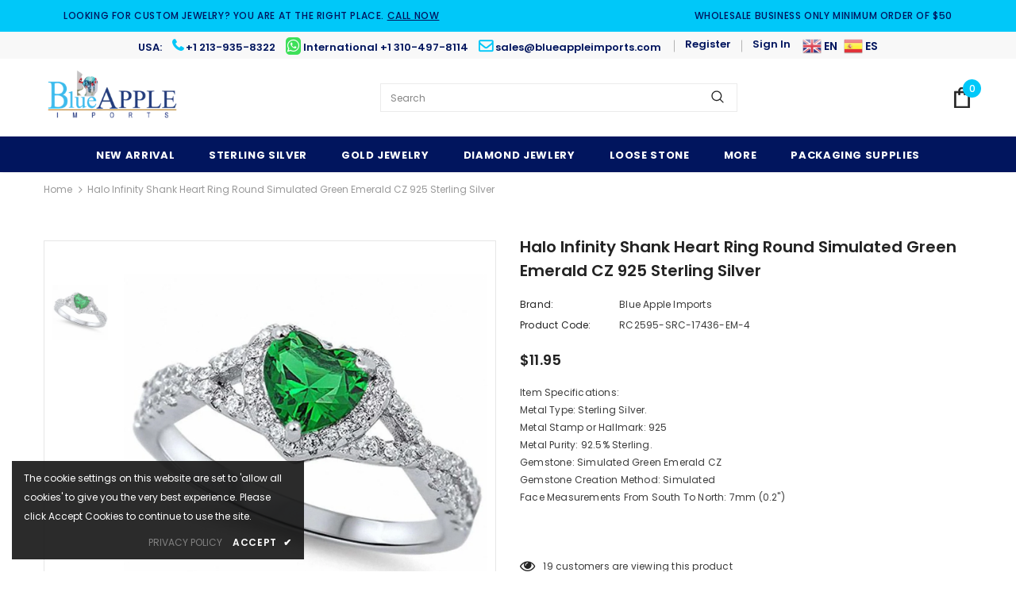

--- FILE ---
content_type: text/html; charset=utf-8
request_url: https://blueappleimports.com/products/halo-infinity-shank-heart-ring-simulated-green-emerald-round-clear-cz-925-sterling-silver
body_size: 51539
content:
<!DOCTYPE html>
<html lang="en">
<head>
  <meta name="p:domain_verify" content="119caccc0c5dc10f04d3a4bef4afced6"/>
<script async="" src="https://www.googletagmanager.com/gtag/js?id=G-8EG50NYFLE"></script>
<script>
window.dataLayer = window.dataLayer || [];
function gtag(){dataLayer.push(arguments);}
gtag('js', new Date());
gtag('config', 'G-8EG50NYFLE');
</script>
    <meta name="yandex-verification" content="611a3548a6c39f8e" />
   <!-- Global site tag (gtag.js) - Google Analytics End-->
<meta name="google-site-verification" content="tq5DsZ1vsbFnuiTO-qzp8LVTiqfYMbnQx7YN3J6LNPk" />
 <!-- Google Tag Manager -->
<script>(function(w,d,s,l,i){w[l]=w[l]||[];w[l].push({'gtm.start':
new Date().getTime(),event:'gtm.js'});var f=d.getElementsByTagName(s)[0],
j=d.createElement(s),dl=l!='dataLayer'?'&l='+l:'';j.async=true;j.src=
'https://www.googletagmanager.com/gtm.js?id='+i+dl;f.parentNode.insertBefore(j,f);
})(window,document,'script','dataLayer','GTM-KXPFMPK');</script>
<!-- End Google Tag Manager --> 
  <!-- Basic page needs ================================================== -->
  <meta charset="utf-8">
  <meta http-equiv="X-UA-Compatible" content="IE=edge,chrome=1">
	
  <!-- Title and description ================================================== -->
   
  <title>
    Halo Infinity Shank Heart Ring Round Simulated Green Emerald CZ 925 St
    
    

   
  </title>
  

  
  <meta name="description" content="Item Specifications: Metal Type: Sterling Silver. Metal Stamp or Hallmark: 925Metal Purity: 92.5% Sterling. Gemstone: Simulated Green Emerald CZGemstone Creation Method: Simulated Face Measurements From South To North: 7mm (0.2&quot;)">
  

  <!-- Product meta ================================================== -->
  


  <meta property="og:type" content="product">
  <meta property="og:title" content="Halo Infinity Shank Heart Ring Round Simulated Green Emerald CZ 925 Sterling Silver">
  
  <meta property="og:image" content="http://blueappleimports.com/cdn/shop/products/RRC-105138-EM_grande.jpg?v=1571439390">
  <meta property="og:image:secure_url" content="https://blueappleimports.com/cdn/shop/products/RRC-105138-EM_grande.jpg?v=1571439390">
  
  <meta property="og:price:amount" content="11.95">
  <meta property="og:price:currency" content="USD">


  <meta property="og:description" content="Item Specifications: Metal Type: Sterling Silver. Metal Stamp or Hallmark: 925Metal Purity: 92.5% Sterling. Gemstone: Simulated Green Emerald CZGemstone Creation Method: Simulated Face Measurements From South To North: 7mm (0.2&quot;)">


  <meta property="og:url" content="https://blueappleimports.com/products/halo-infinity-shank-heart-ring-simulated-green-emerald-round-clear-cz-925-sterling-silver">
  <meta property="og:site_name" content="Blue Apple Imports">
  <!-- /snippets/twitter-card.liquid -->





  <meta name="twitter:card" content="product">
  <meta name="twitter:title" content="Halo Infinity Shank Heart Ring Round Simulated Green Emerald CZ 925 Sterling Silver">
  <meta name="twitter:description" content="Item Specifications: Metal Type: Sterling Silver. Metal Stamp or Hallmark: 925Metal Purity: 92.5% Sterling. Gemstone: Simulated Green Emerald CZGemstone Creation Method: Simulated Face Measurements From South To North: 7mm (0.2&quot;)">
  <meta name="twitter:image" content="https://blueappleimports.com/cdn/shop/products/RRC-105138-EM_medium.jpg?v=1571439390">
  <meta name="twitter:image:width" content="240">
  <meta name="twitter:image:height" content="240">
  <meta name="twitter:label1" content="Price">
  <meta name="twitter:data1" content="$11.95 USD">
  
  <meta name="twitter:label2" content="Brand">
  <meta name="twitter:data2" content="Blue Apple Imports">
  



  <!-- Helpers ================================================== -->
  <link rel="canonical" href="https://blueappleimports.com/products/halo-infinity-shank-heart-ring-simulated-green-emerald-round-clear-cz-925-sterling-silver">
  <link canonical-shop-url="https://blueappleimports.com/">
  <meta name="viewport" content="width=device-width,initial-scale=1">
  <link rel="preload" href="//blueappleimports.com/cdn/shop/t/33/assets/vendor.min.css?v=72559489221033970801760770844" as="style">
  <link rel="preload" href="//blueappleimports.com/cdn/shop/t/33/assets/theme-styles.css?v=68340487346747394321760792928" as="style">
  <link rel="preload" href="//blueappleimports.com/cdn/shop/t/33/assets/theme-styles-responsive.css?v=90905883938068142261760770844" as="style">
  <link rel="preload" href="//blueappleimports.com/cdn/shop/t/33/assets/theme-settings.css?v=34928405634107144481760770844" as="style">
  <link rel="preload" href="//blueappleimports.com/cdn/shop/t/33/assets/header-05.css?v=180687859257110468381760770844" as="style">
  <link rel="preload" href="//blueappleimports.com/cdn/shop/t/33/assets/header-06.css?v=18964610710003997541760770844" as="style">
  <link rel="preload" href="//blueappleimports.com/cdn/shop/t/33/assets/header-07.css?v=100353581849455261521760770844" as="style">
  <link rel="preload" href="//blueappleimports.com/cdn/shop/t/33/assets/header-08.css?v=167126704788912764851760770844" as="style">
  <link rel="preload" href="//blueappleimports.com/cdn/shop/t/33/assets/footer-06.css?v=132629616272968652451760770844" as="style">
  <link rel="preload" href="//blueappleimports.com/cdn/shop/t/33/assets/footer-07.css?v=19457261069086938391760770844" as="style">
  <link rel="preload" href="//blueappleimports.com/cdn/shop/t/33/assets/footer-08.css?v=17161311055609253561760770844" as="style">
  <link rel="preload" href="//blueappleimports.com/cdn/shop/t/33/assets/footer-09.css?v=31723816694365087181760770844" as="style">
  <link rel="preload" href="//blueappleimports.com/cdn/shop/t/33/assets/product-skin.css?v=86030726725359264551760770844" as="style">
  <link rel="preload" href="//blueappleimports.com/cdn/shop/t/33/assets/layout_style_1170.css?v=175837568721092489071760770844" as="style">
  <link rel="preload" href="//blueappleimports.com/cdn/shop/t/33/assets/layout_style_fullwidth.css?v=139908533630461757151760770844" as="style">
  <link rel="preload" href="//blueappleimports.com/cdn/shop/t/33/assets/layout_style_flower.css?v=46301794337413993831760770844" as="style">
  <link rel="preload" href="//blueappleimports.com/cdn/shop/t/33/assets/layout_style_suppermarket.css?v=128954938120041481171760770844" as="style">
  <link rel="preload" href="//blueappleimports.com/cdn/shop/t/33/assets/layout_style_surfup.css?v=6333508663724808751760770844" as="style">
  <link rel="preload" href="//blueappleimports.com/cdn/shop/t/33/assets/product-supermarket.css?v=171093545267327271411760770844" as="style">
  <link rel="preload" href="//blueappleimports.com/cdn/shop/t/33/assets/jquery.min.js?v=56888366816115934351760770844" as="script">

  <!-- Favicon -->
  
  <link rel="shortcut icon" href="//blueappleimports.com/cdn/shop/files/favicon_32x32.png?v=1613156077" type="image/png">
  
  
  <!-- Styles -->
  <style>
    

        
        
        
        

        @font-face { font-display: swap;
  font-family: Poppins;
  font-weight: 400;
  font-style: normal;
  src: url("//blueappleimports.com/cdn/fonts/poppins/poppins_n4.0ba78fa5af9b0e1a374041b3ceaadf0a43b41362.woff2") format("woff2"),
       url("//blueappleimports.com/cdn/fonts/poppins/poppins_n4.214741a72ff2596839fc9760ee7a770386cf16ca.woff") format("woff");
}

        @font-face { font-display: swap;
  font-family: Poppins;
  font-weight: 500;
  font-style: normal;
  src: url("//blueappleimports.com/cdn/fonts/poppins/poppins_n5.ad5b4b72b59a00358afc706450c864c3c8323842.woff2") format("woff2"),
       url("//blueappleimports.com/cdn/fonts/poppins/poppins_n5.33757fdf985af2d24b32fcd84c9a09224d4b2c39.woff") format("woff");
}

        @font-face { font-display: swap;
  font-family: Poppins;
  font-weight: 600;
  font-style: normal;
  src: url("//blueappleimports.com/cdn/fonts/poppins/poppins_n6.aa29d4918bc243723d56b59572e18228ed0786f6.woff2") format("woff2"),
       url("//blueappleimports.com/cdn/fonts/poppins/poppins_n6.5f815d845fe073750885d5b7e619ee00e8111208.woff") format("woff");
}

        @font-face { font-display: swap;
  font-family: Poppins;
  font-weight: 700;
  font-style: normal;
  src: url("//blueappleimports.com/cdn/fonts/poppins/poppins_n7.56758dcf284489feb014a026f3727f2f20a54626.woff2") format("woff2"),
       url("//blueappleimports.com/cdn/fonts/poppins/poppins_n7.f34f55d9b3d3205d2cd6f64955ff4b36f0cfd8da.woff") format("woff");
}


		    

        
			      
        
    
    :root {
      --font_size: 12px;
      --font_size_minus1: 11px;
      --font_size_minus2: 10px;
      --font_size_minus3: 9px;
      --font_size_minus4: 8px;
      --font_size_plus1: 13px;
      --font_size_plus2: 14px;
      --font_size_plus3: 15px;
      --font_size_plus4: 16px;
      --font_size_plus5: 17px;
      --font_size_plus6: 18px;
      --font_size_plus7: 19px;
      --font_size_plus8: 20px;
      --font_size_plus9: 21px;
      --font_size_plus10: 22px;
      --font_size_plus11: 23px;
      --font_size_plus12: 24px;
      --font_size_plus13: 25px;
      --font_size_plus14: 26px;
      --font_size_plus15: 27px;
      --font_size_plus16: 28px;
      --font_size_plus18: 30px;
      --font_size_plus21: 33px;
      --font_size_plus22: 34px;
      --font_size_plus23: 35px;
      --font_size_plus24: 36px;
      --font_size_plus29: 41px;
      --font_size_plus33: 45px;
      --font_size_plus34: 46px;

	  --fonts_name: Poppins,sans-serif;
	  --fonts_name_2: Poppins,sans-serif;

      /* Color */
      --body_bg: #ffffff;
      --body_color: #3c3c3c;
      --link_color: #0688e2;
      --link_color_hover: #232323;

      /* Breadcrumb */
      --breadcrumb_color : #999999;
      --breadcrumb_text_transform : capitalize;

      /* Header and Title */
      --page_title_font_size: 20px;
      --page_title_font_size_minus4: 16px;
      --page_title_font_size_minus6: 14px;
      --page_title_font_size_plus5: 25px;
      --page_title_color: #232323;
      --page_title_text_align : left;

      /* Product  */
      --product_name_font_size: 12px;
      --product_name_line_height: 22px;
      --product_text_transform: none;
      --product_name_font_weight: 500;
      --product_name_text_align: center;
      --product_vendor_text_transform: capitalize;
      --product_vendor_font_weight: 500;
      --product_vendor_font_size: 12px;

      --color_title_pr: #232323;
      --color_title_pr_hover: #232323;
      --color_vendor : #232323;
      --sale_text : #ffffff;
      --bg_sale : #e95144;
      --custom_label_text : #ffffff;
      --custom_label_bg : #323232;
      --bundle_label_text : #ffffff;
      --bundle_label_bg : #232323;
      --new_label_text : #323232;
      --new_label_bg : #ffffff;
      --new_label_border : #f6f6f6;
      --sold_out_text : #ffffff;
      --bg_sold_out : #c1c1c1;
      --color_price: #232323;
      --color_price_sale: #e95144;
      --color_compare_price: #969696;
      --color_compare_product: #3c3c3c;
      
        
        --color_quick_view: rgba(255, 255, 255, 0.7);
        --bg_quick_view: rgba(0, 0, 0, 0.8);
        
      
      --border_quick_view: transparent;
      --color_wishlist: #232323;
      --bg_wishlist: #ffffff;
      --border_wishlist: transparent;
      --bg_wishlist_active: #ffe5e5;

      /* Button 1 */
      --background_1: #232323;
      --color_1 : #ffffff;
      --border_1 : #232323;

      /* Button 2 */
      --background_2: #ffffff;
      --color_2 : #232323;
      --border_2 : #232323;

      /* Button 3 */
      --background_3: #e95144;
      --color_3 : #ffffff;
      --border_3 : #e95144;

      /* Button Add To Cart */
      --color_add_to_cart : #fff;
      --border_add_to_cart : #000;
      --background_add_to_cart : #000;

      --color_add_to_cart_hover : #000;
      --border_add_to_cart_hover : #000;
      --background_add_to_cart_hover : #fff;


      /* Button */
      
        --button_font_family: Poppins,sans-serif;
      
      --button_font_size: px;
      --button_font_weight: ;
      --button_border_radius: px;
      --button_border_width: px;
      --button_border_style: ;
      --button_text_align: ;
      --button_text_transform: ;
      --button_letter_spacing: ;
      --button_padding_top: px;
      --button_padding_bottom: px;
      --button_padding_left: px;
      --button_padding_right: px;

      

      /* Border Color */
      --border_widget_title : #e0e0e0;
      --border_color_1 : #ebebeb;
      --border_color_2: #e7e7e7;
      --border_page_title: #eaeaea;
      --border_input: #cbcbcb;
      --border_checkbox: #d0d0d0;
      --border_dropdown: #dadada;
      --border_bt_sidebar : #f6f6f6;
      --color_icon_drop: #6b6b6b;

      
          --color_ipt: #3c3c3c;
        

      
        
          --color_slick_arrow: #323232;
          --color_border_slick_arrow: #323232;
          --color_bg_slick_arrow: #ffffff;
        
      

      /*color Mobile*/

      --color_menu_mb: #232323;
      --color_menu_level3: #3c3c3c;

      /* Mixin ================= */
      

  		  
           --font_size_btn: 13px;   
        

        
            --padding_btn: 7px 15px 7px;
        

        
          --letter_spacing_btn: .05em;
        

        
          --padding_btn_qv_add_to_cart: 12px 15px 10px;
        
          --padding_btn_bundle: 10px 15px 8px 15px;
          

      

      
      
          --color-price-box: var(--color_compare_price);
      

      --color_review: #232323;
      --color_review_empty: #232323;

      --border-product-image: #e6e6e6;

      
      --border-radius-17: 17px;
      --border-radius-50: 50%;
      
    }
</style>
  <link href="//blueappleimports.com/cdn/shop/t/33/assets/vendor.min.css?v=72559489221033970801760770844" rel="stylesheet" type="text/css" media="all" />
<link href="//blueappleimports.com/cdn/shop/t/33/assets/theme-styles.css?v=68340487346747394321760792928" rel="stylesheet" type="text/css" media="all" />
<link href="//blueappleimports.com/cdn/shop/t/33/assets/theme-styles-responsive.css?v=90905883938068142261760770844" rel="stylesheet" type="text/css" media="all" />
<link href="//blueappleimports.com/cdn/shop/t/33/assets/theme-settings.css?v=34928405634107144481760770844" rel="stylesheet" type="text/css" media="all" />




































  
   <!-- Scripts -->
  <script src="//blueappleimports.com/cdn/shop/t/33/assets/jquery.min.js?v=56888366816115934351760770844" type="text/javascript"></script>
<script src="//blueappleimports.com/cdn/shop/t/33/assets/jquery-cookie.min.js?v=72365755745404048181760770844" type="text/javascript"></script>
<script src="//blueappleimports.com/cdn/shop/t/33/assets/lazysizes.min.js?v=84414966064882348651760770844" type="text/javascript"></script>

<script>
  	window.lazySizesConfig = window.lazySizesConfig || {};
    lazySizesConfig.loadMode = 1;
    window.lazySizesConfig.init = false;
    lazySizes.init();
  
    window.ajax_cart = "normal";
    window.money_format = "${{amount}}";//"${{amount}} USD";
    window.shop_currency = "USD";
    window.show_multiple_currencies = false;
    window.use_color_swatch = true;
    window.product_variant_name = true;
        window.color_swatch_style = "variant";
    window.enable_sidebar_multiple_choice = true;
    window.file_url = "//blueappleimports.com/cdn/shop/files/?v=34014";
    window.asset_url = "";
    window.router = "";
    window.swatch_recently = "color";
    window.label_sale = "discount_sale";
    window.layout_style = "layout_style_1";
    window.layout_home = "";
    window.product_style = "default";
    window.category_style = "no_sidebar";
    window.layout_body = "default";
        
    window.inventory_text = {
        in_stock: "In stock",
        many_in_stock: "Many in stock",
        out_of_stock: "Out of stock",
        add_to_cart: "Add to cart",
        add_all_to_cart: "Add all to Cart",
        sold_out: "Sold Out",
        select_options : "Select options",
        unavailable: "Sold Out",
        view_all_collection: "View All",
        no_more_product: "No more product",
        show_options: "Show Variants",
        hide_options: "Hide Variants",
        adding : "Adding",
        thank_you : "Thank You",
        add_more : "Add More",
        cart_feedback : "Added",
        add_wishlist : "Add to Wish List",
        remove_wishlist : "Remove Wish List",
        add_wishlist_1 : "Add to wishlist",
        remove_wishlist_1 : "Remove wishlist",
        previous: "Prev",
        next: "Next",
      	pre_order : "Pre Order",
        hotStock: "Hurry up! only [inventory] left",
        view_more: "View All",
        view_less : "View Less",
        show_more: "Show More",
        show_less : "Show Less",
        days : "Days",
        hours : "Hours",
        mins : "Mins",
        secs : "Secs",

        customlabel: "Custom Label",
        newlabel: "New",
        salelabel: "Sale",
        soldoutlabel: "Sold Out",
        bundlelabel: "Bundle",

        message_compare : "You must select at least two products to compare!",
        message_iscart : "is added to your shopping cart.",

        add_compare : "Add to compare",
        remove_compare : "Remove compare",
        remove: "Remove",
        warning_quantity: "Maximum quantity",
    };
    window.multi_lang = false;
    window.infinity_scroll_feature = false;
    window.newsletter_popup = false;
    window.hidden_newsletter = false;
    window.option_ptoduct1 = "size";
    window.option_ptoduct2 = "color";
    window.option_ptoduct3 = "option 3"

    /* Free Shipping Message */
    window.free_shipping_color1 = "#F44336";  
    window.free_shipping_color2 = "#FF9800";
    window.free_shipping_color3 = "#69c69c";
    window.free_shipping_price = 50;
    window.free_shipping_text = {
        free_shipping_message_1: "You qualify for free shipping!",
        free_shipping_message_2:"Only",
        free_shipping_message_3: "away from",
        free_shipping_message_4: "free shipping",
        free_shipping_1: "Free",
        free_shipping_2: "TBD",
    }

</script>

  <!-- Header hook for plugins ================================ -->
  <script>window.performance && window.performance.mark && window.performance.mark('shopify.content_for_header.start');</script><meta name="facebook-domain-verification" content="1bc4m590c4345d8yjfn9lxr830yjbl">
<meta name="facebook-domain-verification" content="koxmowojjtkpidfs5ljfdp0z118ao8">
<meta name="google-site-verification" content="hnu2-P7J6rR_PbHZCJd5CVueuJJxVp7RFNQxuSOBd_k">
<meta id="shopify-digital-wallet" name="shopify-digital-wallet" content="/14399808/digital_wallets/dialog">
<meta name="shopify-checkout-api-token" content="e01bebaa54123f0ef9e3f850dc027090">
<meta id="in-context-paypal-metadata" data-shop-id="14399808" data-venmo-supported="false" data-environment="production" data-locale="en_US" data-paypal-v4="true" data-currency="USD">
<link rel="alternate" type="application/json+oembed" href="https://blueappleimports.com/products/halo-infinity-shank-heart-ring-simulated-green-emerald-round-clear-cz-925-sterling-silver.oembed">
<script async="async" src="/checkouts/internal/preloads.js?locale=en-US"></script>
<link rel="preconnect" href="https://shop.app" crossorigin="anonymous">
<script async="async" src="https://shop.app/checkouts/internal/preloads.js?locale=en-US&shop_id=14399808" crossorigin="anonymous"></script>
<script id="apple-pay-shop-capabilities" type="application/json">{"shopId":14399808,"countryCode":"US","currencyCode":"USD","merchantCapabilities":["supports3DS"],"merchantId":"gid:\/\/shopify\/Shop\/14399808","merchantName":"Blue Apple Imports","requiredBillingContactFields":["postalAddress","email"],"requiredShippingContactFields":["postalAddress","email"],"shippingType":"shipping","supportedNetworks":["visa","masterCard","amex","discover","elo","jcb"],"total":{"type":"pending","label":"Blue Apple Imports","amount":"1.00"},"shopifyPaymentsEnabled":true,"supportsSubscriptions":true}</script>
<script id="shopify-features" type="application/json">{"accessToken":"e01bebaa54123f0ef9e3f850dc027090","betas":["rich-media-storefront-analytics"],"domain":"blueappleimports.com","predictiveSearch":true,"shopId":14399808,"locale":"en"}</script>
<script>var Shopify = Shopify || {};
Shopify.shop = "blue-apple-co.myshopify.com";
Shopify.locale = "en";
Shopify.currency = {"active":"USD","rate":"1.0"};
Shopify.country = "US";
Shopify.theme = {"name":"-ProPila-IT-Services-call-for-price","id":153146982654,"schema_name":"ProPila_IT_Services","schema_version":"0.0.1","theme_store_id":null,"role":"main"};
Shopify.theme.handle = "null";
Shopify.theme.style = {"id":null,"handle":null};
Shopify.cdnHost = "blueappleimports.com/cdn";
Shopify.routes = Shopify.routes || {};
Shopify.routes.root = "/";</script>
<script type="module">!function(o){(o.Shopify=o.Shopify||{}).modules=!0}(window);</script>
<script>!function(o){function n(){var o=[];function n(){o.push(Array.prototype.slice.apply(arguments))}return n.q=o,n}var t=o.Shopify=o.Shopify||{};t.loadFeatures=n(),t.autoloadFeatures=n()}(window);</script>
<script>
  window.ShopifyPay = window.ShopifyPay || {};
  window.ShopifyPay.apiHost = "shop.app\/pay";
  window.ShopifyPay.redirectState = null;
</script>
<script id="shop-js-analytics" type="application/json">{"pageType":"product"}</script>
<script defer="defer" async type="module" src="//blueappleimports.com/cdn/shopifycloud/shop-js/modules/v2/client.init-shop-cart-sync_BdyHc3Nr.en.esm.js"></script>
<script defer="defer" async type="module" src="//blueappleimports.com/cdn/shopifycloud/shop-js/modules/v2/chunk.common_Daul8nwZ.esm.js"></script>
<script type="module">
  await import("//blueappleimports.com/cdn/shopifycloud/shop-js/modules/v2/client.init-shop-cart-sync_BdyHc3Nr.en.esm.js");
await import("//blueappleimports.com/cdn/shopifycloud/shop-js/modules/v2/chunk.common_Daul8nwZ.esm.js");

  window.Shopify.SignInWithShop?.initShopCartSync?.({"fedCMEnabled":true,"windoidEnabled":true});

</script>
<script>
  window.Shopify = window.Shopify || {};
  if (!window.Shopify.featureAssets) window.Shopify.featureAssets = {};
  window.Shopify.featureAssets['shop-js'] = {"shop-cart-sync":["modules/v2/client.shop-cart-sync_QYOiDySF.en.esm.js","modules/v2/chunk.common_Daul8nwZ.esm.js"],"init-fed-cm":["modules/v2/client.init-fed-cm_DchLp9rc.en.esm.js","modules/v2/chunk.common_Daul8nwZ.esm.js"],"shop-button":["modules/v2/client.shop-button_OV7bAJc5.en.esm.js","modules/v2/chunk.common_Daul8nwZ.esm.js"],"init-windoid":["modules/v2/client.init-windoid_DwxFKQ8e.en.esm.js","modules/v2/chunk.common_Daul8nwZ.esm.js"],"shop-cash-offers":["modules/v2/client.shop-cash-offers_DWtL6Bq3.en.esm.js","modules/v2/chunk.common_Daul8nwZ.esm.js","modules/v2/chunk.modal_CQq8HTM6.esm.js"],"shop-toast-manager":["modules/v2/client.shop-toast-manager_CX9r1SjA.en.esm.js","modules/v2/chunk.common_Daul8nwZ.esm.js"],"init-shop-email-lookup-coordinator":["modules/v2/client.init-shop-email-lookup-coordinator_UhKnw74l.en.esm.js","modules/v2/chunk.common_Daul8nwZ.esm.js"],"pay-button":["modules/v2/client.pay-button_DzxNnLDY.en.esm.js","modules/v2/chunk.common_Daul8nwZ.esm.js"],"avatar":["modules/v2/client.avatar_BTnouDA3.en.esm.js"],"init-shop-cart-sync":["modules/v2/client.init-shop-cart-sync_BdyHc3Nr.en.esm.js","modules/v2/chunk.common_Daul8nwZ.esm.js"],"shop-login-button":["modules/v2/client.shop-login-button_D8B466_1.en.esm.js","modules/v2/chunk.common_Daul8nwZ.esm.js","modules/v2/chunk.modal_CQq8HTM6.esm.js"],"init-customer-accounts-sign-up":["modules/v2/client.init-customer-accounts-sign-up_C8fpPm4i.en.esm.js","modules/v2/client.shop-login-button_D8B466_1.en.esm.js","modules/v2/chunk.common_Daul8nwZ.esm.js","modules/v2/chunk.modal_CQq8HTM6.esm.js"],"init-shop-for-new-customer-accounts":["modules/v2/client.init-shop-for-new-customer-accounts_CVTO0Ztu.en.esm.js","modules/v2/client.shop-login-button_D8B466_1.en.esm.js","modules/v2/chunk.common_Daul8nwZ.esm.js","modules/v2/chunk.modal_CQq8HTM6.esm.js"],"init-customer-accounts":["modules/v2/client.init-customer-accounts_dRgKMfrE.en.esm.js","modules/v2/client.shop-login-button_D8B466_1.en.esm.js","modules/v2/chunk.common_Daul8nwZ.esm.js","modules/v2/chunk.modal_CQq8HTM6.esm.js"],"shop-follow-button":["modules/v2/client.shop-follow-button_CkZpjEct.en.esm.js","modules/v2/chunk.common_Daul8nwZ.esm.js","modules/v2/chunk.modal_CQq8HTM6.esm.js"],"lead-capture":["modules/v2/client.lead-capture_BntHBhfp.en.esm.js","modules/v2/chunk.common_Daul8nwZ.esm.js","modules/v2/chunk.modal_CQq8HTM6.esm.js"],"checkout-modal":["modules/v2/client.checkout-modal_CfxcYbTm.en.esm.js","modules/v2/chunk.common_Daul8nwZ.esm.js","modules/v2/chunk.modal_CQq8HTM6.esm.js"],"shop-login":["modules/v2/client.shop-login_Da4GZ2H6.en.esm.js","modules/v2/chunk.common_Daul8nwZ.esm.js","modules/v2/chunk.modal_CQq8HTM6.esm.js"],"payment-terms":["modules/v2/client.payment-terms_MV4M3zvL.en.esm.js","modules/v2/chunk.common_Daul8nwZ.esm.js","modules/v2/chunk.modal_CQq8HTM6.esm.js"]};
</script>
<script>(function() {
  var isLoaded = false;
  function asyncLoad() {
    if (isLoaded) return;
    isLoaded = true;
    var urls = ["https:\/\/gtranslate.io\/shopify\/gtranslate.js?shop=blue-apple-co.myshopify.com","https:\/\/omnisnippet1.com\/platforms\/shopify.js?source=scriptTag\u0026v=2025-05-15T04\u0026shop=blue-apple-co.myshopify.com"];
    for (var i = 0; i < urls.length; i++) {
      var s = document.createElement('script');
      s.type = 'text/javascript';
      s.async = true;
      s.src = urls[i];
      var x = document.getElementsByTagName('script')[0];
      x.parentNode.insertBefore(s, x);
    }
  };
  if(window.attachEvent) {
    window.attachEvent('onload', asyncLoad);
  } else {
    window.addEventListener('load', asyncLoad, false);
  }
})();</script>
<script id="__st">var __st={"a":14399808,"offset":-39600,"reqid":"1b442704-b0df-4459-9e92-b04821818c09-1768996504","pageurl":"blueappleimports.com\/products\/halo-infinity-shank-heart-ring-simulated-green-emerald-round-clear-cz-925-sterling-silver","u":"a08548e08fb9","p":"product","rtyp":"product","rid":4165558698028};</script>
<script>window.ShopifyPaypalV4VisibilityTracking = true;</script>
<script id="captcha-bootstrap">!function(){'use strict';const t='contact',e='account',n='new_comment',o=[[t,t],['blogs',n],['comments',n],[t,'customer']],c=[[e,'customer_login'],[e,'guest_login'],[e,'recover_customer_password'],[e,'create_customer']],r=t=>t.map((([t,e])=>`form[action*='/${t}']:not([data-nocaptcha='true']) input[name='form_type'][value='${e}']`)).join(','),a=t=>()=>t?[...document.querySelectorAll(t)].map((t=>t.form)):[];function s(){const t=[...o],e=r(t);return a(e)}const i='password',u='form_key',d=['recaptcha-v3-token','g-recaptcha-response','h-captcha-response',i],f=()=>{try{return window.sessionStorage}catch{return}},m='__shopify_v',_=t=>t.elements[u];function p(t,e,n=!1){try{const o=window.sessionStorage,c=JSON.parse(o.getItem(e)),{data:r}=function(t){const{data:e,action:n}=t;return t[m]||n?{data:e,action:n}:{data:t,action:n}}(c);for(const[e,n]of Object.entries(r))t.elements[e]&&(t.elements[e].value=n);n&&o.removeItem(e)}catch(o){console.error('form repopulation failed',{error:o})}}const l='form_type',E='cptcha';function T(t){t.dataset[E]=!0}const w=window,h=w.document,L='Shopify',v='ce_forms',y='captcha';let A=!1;((t,e)=>{const n=(g='f06e6c50-85a8-45c8-87d0-21a2b65856fe',I='https://cdn.shopify.com/shopifycloud/storefront-forms-hcaptcha/ce_storefront_forms_captcha_hcaptcha.v1.5.2.iife.js',D={infoText:'Protected by hCaptcha',privacyText:'Privacy',termsText:'Terms'},(t,e,n)=>{const o=w[L][v],c=o.bindForm;if(c)return c(t,g,e,D).then(n);var r;o.q.push([[t,g,e,D],n]),r=I,A||(h.body.append(Object.assign(h.createElement('script'),{id:'captcha-provider',async:!0,src:r})),A=!0)});var g,I,D;w[L]=w[L]||{},w[L][v]=w[L][v]||{},w[L][v].q=[],w[L][y]=w[L][y]||{},w[L][y].protect=function(t,e){n(t,void 0,e),T(t)},Object.freeze(w[L][y]),function(t,e,n,w,h,L){const[v,y,A,g]=function(t,e,n){const i=e?o:[],u=t?c:[],d=[...i,...u],f=r(d),m=r(i),_=r(d.filter((([t,e])=>n.includes(e))));return[a(f),a(m),a(_),s()]}(w,h,L),I=t=>{const e=t.target;return e instanceof HTMLFormElement?e:e&&e.form},D=t=>v().includes(t);t.addEventListener('submit',(t=>{const e=I(t);if(!e)return;const n=D(e)&&!e.dataset.hcaptchaBound&&!e.dataset.recaptchaBound,o=_(e),c=g().includes(e)&&(!o||!o.value);(n||c)&&t.preventDefault(),c&&!n&&(function(t){try{if(!f())return;!function(t){const e=f();if(!e)return;const n=_(t);if(!n)return;const o=n.value;o&&e.removeItem(o)}(t);const e=Array.from(Array(32),(()=>Math.random().toString(36)[2])).join('');!function(t,e){_(t)||t.append(Object.assign(document.createElement('input'),{type:'hidden',name:u})),t.elements[u].value=e}(t,e),function(t,e){const n=f();if(!n)return;const o=[...t.querySelectorAll(`input[type='${i}']`)].map((({name:t})=>t)),c=[...d,...o],r={};for(const[a,s]of new FormData(t).entries())c.includes(a)||(r[a]=s);n.setItem(e,JSON.stringify({[m]:1,action:t.action,data:r}))}(t,e)}catch(e){console.error('failed to persist form',e)}}(e),e.submit())}));const S=(t,e)=>{t&&!t.dataset[E]&&(n(t,e.some((e=>e===t))),T(t))};for(const o of['focusin','change'])t.addEventListener(o,(t=>{const e=I(t);D(e)&&S(e,y())}));const B=e.get('form_key'),M=e.get(l),P=B&&M;t.addEventListener('DOMContentLoaded',(()=>{const t=y();if(P)for(const e of t)e.elements[l].value===M&&p(e,B);[...new Set([...A(),...v().filter((t=>'true'===t.dataset.shopifyCaptcha))])].forEach((e=>S(e,t)))}))}(h,new URLSearchParams(w.location.search),n,t,e,['guest_login'])})(!0,!0)}();</script>
<script integrity="sha256-4kQ18oKyAcykRKYeNunJcIwy7WH5gtpwJnB7kiuLZ1E=" data-source-attribution="shopify.loadfeatures" defer="defer" src="//blueappleimports.com/cdn/shopifycloud/storefront/assets/storefront/load_feature-a0a9edcb.js" crossorigin="anonymous"></script>
<script crossorigin="anonymous" defer="defer" src="//blueappleimports.com/cdn/shopifycloud/storefront/assets/shopify_pay/storefront-65b4c6d7.js?v=20250812"></script>
<script data-source-attribution="shopify.dynamic_checkout.dynamic.init">var Shopify=Shopify||{};Shopify.PaymentButton=Shopify.PaymentButton||{isStorefrontPortableWallets:!0,init:function(){window.Shopify.PaymentButton.init=function(){};var t=document.createElement("script");t.src="https://blueappleimports.com/cdn/shopifycloud/portable-wallets/latest/portable-wallets.en.js",t.type="module",document.head.appendChild(t)}};
</script>
<script data-source-attribution="shopify.dynamic_checkout.buyer_consent">
  function portableWalletsHideBuyerConsent(e){var t=document.getElementById("shopify-buyer-consent"),n=document.getElementById("shopify-subscription-policy-button");t&&n&&(t.classList.add("hidden"),t.setAttribute("aria-hidden","true"),n.removeEventListener("click",e))}function portableWalletsShowBuyerConsent(e){var t=document.getElementById("shopify-buyer-consent"),n=document.getElementById("shopify-subscription-policy-button");t&&n&&(t.classList.remove("hidden"),t.removeAttribute("aria-hidden"),n.addEventListener("click",e))}window.Shopify?.PaymentButton&&(window.Shopify.PaymentButton.hideBuyerConsent=portableWalletsHideBuyerConsent,window.Shopify.PaymentButton.showBuyerConsent=portableWalletsShowBuyerConsent);
</script>
<script data-source-attribution="shopify.dynamic_checkout.cart.bootstrap">document.addEventListener("DOMContentLoaded",(function(){function t(){return document.querySelector("shopify-accelerated-checkout-cart, shopify-accelerated-checkout")}if(t())Shopify.PaymentButton.init();else{new MutationObserver((function(e,n){t()&&(Shopify.PaymentButton.init(),n.disconnect())})).observe(document.body,{childList:!0,subtree:!0})}}));
</script>
<link id="shopify-accelerated-checkout-styles" rel="stylesheet" media="screen" href="https://blueappleimports.com/cdn/shopifycloud/portable-wallets/latest/accelerated-checkout-backwards-compat.css" crossorigin="anonymous">
<style id="shopify-accelerated-checkout-cart">
        #shopify-buyer-consent {
  margin-top: 1em;
  display: inline-block;
  width: 100%;
}

#shopify-buyer-consent.hidden {
  display: none;
}

#shopify-subscription-policy-button {
  background: none;
  border: none;
  padding: 0;
  text-decoration: underline;
  font-size: inherit;
  cursor: pointer;
}

#shopify-subscription-policy-button::before {
  box-shadow: none;
}

      </style>

<script>window.performance && window.performance.mark && window.performance.mark('shopify.content_for_header.end');</script>

  <!--[if lt IE 9]>
  <script src="//html5shiv.googlecode.com/svn/trunk/html5.js" type="text/javascript"></script>
  <![endif]-->

  
  
  

  <script>

    Shopify.productOptionsMap = {};
    Shopify.quickViewOptionsMap = {};

    Shopify.updateOptionsInSelector = function(selectorIndex, wrapperSlt) {
        Shopify.optionsMap = wrapperSlt === '.product' ? Shopify.productOptionsMap : Shopify.quickViewOptionsMap;

        switch (selectorIndex) {
            case 0:
                var key = 'root';
                var selector = $(wrapperSlt + ' .single-option-selector:eq(0)');
                break;
            case 1:
                var key = $(wrapperSlt + ' .single-option-selector:eq(0)').val();
                var selector = $(wrapperSlt + ' .single-option-selector:eq(1)');
                break;
            case 2:
                var key = $(wrapperSlt + ' .single-option-selector:eq(0)').val();
                key += ' / ' + $(wrapperSlt + ' .single-option-selector:eq(1)').val();
                var selector = $(wrapperSlt + ' .single-option-selector:eq(2)');
        }

        var initialValue = selector.val();
        selector.empty();

        var availableOptions = Shopify.optionsMap[key];

        if (availableOptions && availableOptions.length) {
            for (var i = 0; i < availableOptions.length; i++) {
                var option = availableOptions[i].replace('-sold-out','');
                var newOption = $('<option></option>').val(option).html(option);

                selector.append(newOption);
            }

            $(wrapperSlt + ' .swatch[data-option-index="' + selectorIndex + '"] .swatch-element').each(function() {
                // debugger;
                if ($.inArray($(this).attr('data-value'), availableOptions) !== -1) {
                    $(this).addClass('available').removeClass('soldout').find(':radio').prop('disabled',false).prop('checked',true);
                }
                else {
                    if ($.inArray($(this).attr('data-value') + '-sold-out', availableOptions) !== -1) {
                        $(this).addClass('available').addClass('soldout').find(':radio').prop('disabled',false).prop('checked',true);
                    } else {
                        $(this).removeClass('available').addClass('soldout').find(':radio').prop('disabled',true).prop('checked',false);
                    }
                    
                }
            });

            if ($.inArray(initialValue, availableOptions) !== -1) {
                selector.val(initialValue);
            }

            selector.trigger('change');
        };
    };

    Shopify.linkOptionSelectors = function(product, wrapperSlt, check) {
        // Building our mapping object.
        Shopify.optionsMap = wrapperSlt === '.product' ? Shopify.productOptionsMap : Shopify.quickViewOptionsMap;
        var arr_1= [],
            arr_2= [],
            arr_3= [];

        Shopify.optionsMap['root'] == [];
        for (var i = 0; i < product.variants.length; i++) {
            var variant = product.variants[i];
            if (variant) {
                var key1 = variant.option1;
                var key2 = variant.option1 + ' / ' + variant.option2;
                Shopify.optionsMap[key1] = [];
                Shopify.optionsMap[key2] = [];
            }
        }
        for (var i = 0; i < product.variants.length; i++) {
            var variant = product.variants[i];
            if (variant) {
                if (window.use_color_swatch) {
                    if (variant.available) {
                        // Gathering values for the 1st drop-down.
                        Shopify.optionsMap['root'] = Shopify.optionsMap['root'] || [];

                        // if ($.inArray(variant.option1 + '-sold-out', Shopify.optionsMap['root']) !== -1) {
                        //     Shopify.optionsMap['root'].pop();
                        // } 

                        arr_1.push(variant.option1);
                        arr_1 = $.unique(arr_1);

                        Shopify.optionsMap['root'].push(variant.option1);

                        Shopify.optionsMap['root'] = Shopify.uniq(Shopify.optionsMap['root']);

                        // Gathering values for the 2nd drop-down.
                        if (product.options.length > 1) {
                        var key = variant.option1;
                            Shopify.optionsMap[key] = Shopify.optionsMap[key] || [];
                            // if ($.inArray(variant.option2 + '-sold-out', Shopify.optionsMap[key]) !== -1) {
                            //     Shopify.optionsMap[key].pop();
                            // } 
                            Shopify.optionsMap[key].push(variant.option2);
                            if ($.inArray(variant.option2, arr_2) === -1) {
                                arr_2.push(variant.option2);
                                arr_2 = $.unique(arr_2);
                            }
                            Shopify.optionsMap[key] = Shopify.uniq(Shopify.optionsMap[key]);
                        }

                        // Gathering values for the 3rd drop-down.
                        if (product.options.length === 3) {
                            var key = variant.option1 + ' / ' + variant.option2;
                            Shopify.optionsMap[key] = Shopify.optionsMap[key] || [];
                            Shopify.optionsMap[key].push(variant.option3);

                            if ($.inArray(variant.option3, arr_3) === -1) {
                                arr_3.push(variant.option3);
                                arr_3 = $.unique(arr_3);
                            }
                            
                            Shopify.optionsMap[key] = Shopify.uniq(Shopify.optionsMap[key]);
                        }
                    } else {
                        // Gathering values for the 1st drop-down.
                        Shopify.optionsMap['root'] = Shopify.optionsMap['root'] || [];
                        if ($.inArray(variant.option1, arr_1) === -1) {
                            Shopify.optionsMap['root'].push(variant.option1 + '-sold-out');
                        }
                        
                        Shopify.optionsMap['root'] = Shopify.uniq(Shopify.optionsMap['root']);

                        // Gathering values for the 2nd drop-down.
                        if (product.options.length > 1) {
                            var key = variant.option1;
                            Shopify.optionsMap[key] = Shopify.optionsMap[key] || [];
                            // Shopify.optionsMap[key].push(variant.option2);

                            // if ($.inArray(variant.option2, arr_2) === -1) {
                                Shopify.optionsMap[key].push(variant.option2 + '-sold-out');
                            // }
                            
                            Shopify.optionsMap[key] = Shopify.uniq(Shopify.optionsMap[key]);
                        }

                        // Gathering values for the 3rd drop-down.
                        if (product.options.length === 3) {
                            var key = variant.option1 + ' / ' + variant.option2;
                            Shopify.optionsMap[key] = Shopify.optionsMap[key] || [];
//                             if ($.inArray(variant.option3, arr_3) === -1) {
                                Shopify.optionsMap[key].push(variant.option3 + '-sold-out');
//                             }
                            Shopify.optionsMap[key] = Shopify.uniq(Shopify.optionsMap[key]);
                        }

                    }
                } else {
                    // Gathering values for the 1st drop-down.
                    if (check) {
                        if (variant.available) {
                            Shopify.optionsMap['root'] = Shopify.optionsMap['root'] || [];
                            Shopify.optionsMap['root'].push(variant.option1);
                            Shopify.optionsMap['root'] = Shopify.uniq(Shopify.optionsMap['root']);

                            // Gathering values for the 2nd drop-down.
                            if (product.options.length > 1) {
                            var key = variant.option1;
                                Shopify.optionsMap[key] = Shopify.optionsMap[key] || [];
                                Shopify.optionsMap[key].push(variant.option2);
                                Shopify.optionsMap[key] = Shopify.uniq(Shopify.optionsMap[key]);
                            }

                            // Gathering values for the 3rd drop-down.
                            if (product.options.length === 3) {
                                var key = variant.option1 + ' / ' + variant.option2;
                                Shopify.optionsMap[key] = Shopify.optionsMap[key] || [];
                                Shopify.optionsMap[key].push(variant.option3);
                                Shopify.optionsMap[key] = Shopify.uniq(Shopify.optionsMap[key]);
                            }
                        }
                    } else {
                        Shopify.optionsMap['root'] = Shopify.optionsMap['root'] || [];

                        Shopify.optionsMap['root'].push(variant.option1);
                        Shopify.optionsMap['root'] = Shopify.uniq(Shopify.optionsMap['root']);

                        // Gathering values for the 2nd drop-down.
                        if (product.options.length > 1) {
                        var key = variant.option1;
                            Shopify.optionsMap[key] = Shopify.optionsMap[key] || [];
                            Shopify.optionsMap[key].push(variant.option2);
                            Shopify.optionsMap[key] = Shopify.uniq(Shopify.optionsMap[key]);
                        }

                        // Gathering values for the 3rd drop-down.
                        if (product.options.length === 3) {
                            var key = variant.option1 + ' / ' + variant.option2;
                            Shopify.optionsMap[key] = Shopify.optionsMap[key] || [];
                            Shopify.optionsMap[key].push(variant.option3);
                            Shopify.optionsMap[key] = Shopify.uniq(Shopify.optionsMap[key]);
                        }
                    }
                    
                }
            }
        };

        // Update options right away.
        Shopify.updateOptionsInSelector(0, wrapperSlt);

        if (product.options.length > 1) Shopify.updateOptionsInSelector(1, wrapperSlt);
        if (product.options.length === 3) Shopify.updateOptionsInSelector(2, wrapperSlt);

        // When there is an update in the first dropdown.
        $(wrapperSlt + " .single-option-selector:eq(0)").change(function() {
            Shopify.updateOptionsInSelector(1, wrapperSlt);
            if (product.options.length === 3) Shopify.updateOptionsInSelector(2, wrapperSlt);
            return true;
        });

        // When there is an update in the second dropdown.
        $(wrapperSlt + " .single-option-selector:eq(1)").change(function() {
            if (product.options.length === 3) Shopify.updateOptionsInSelector(2, wrapperSlt);
            return true;
        });
    };
</script>
  
  <script nomodule src="https://unpkg.com/@google/model-viewer/dist/model-viewer-legacy.js"></script>
  

<link href="https://monorail-edge.shopifysvc.com" rel="dns-prefetch">
<script>(function(){if ("sendBeacon" in navigator && "performance" in window) {try {var session_token_from_headers = performance.getEntriesByType('navigation')[0].serverTiming.find(x => x.name == '_s').description;} catch {var session_token_from_headers = undefined;}var session_cookie_matches = document.cookie.match(/_shopify_s=([^;]*)/);var session_token_from_cookie = session_cookie_matches && session_cookie_matches.length === 2 ? session_cookie_matches[1] : "";var session_token = session_token_from_headers || session_token_from_cookie || "";function handle_abandonment_event(e) {var entries = performance.getEntries().filter(function(entry) {return /monorail-edge.shopifysvc.com/.test(entry.name);});if (!window.abandonment_tracked && entries.length === 0) {window.abandonment_tracked = true;var currentMs = Date.now();var navigation_start = performance.timing.navigationStart;var payload = {shop_id: 14399808,url: window.location.href,navigation_start,duration: currentMs - navigation_start,session_token,page_type: "product"};window.navigator.sendBeacon("https://monorail-edge.shopifysvc.com/v1/produce", JSON.stringify({schema_id: "online_store_buyer_site_abandonment/1.1",payload: payload,metadata: {event_created_at_ms: currentMs,event_sent_at_ms: currentMs}}));}}window.addEventListener('pagehide', handle_abandonment_event);}}());</script>
<script id="web-pixels-manager-setup">(function e(e,d,r,n,o){if(void 0===o&&(o={}),!Boolean(null===(a=null===(i=window.Shopify)||void 0===i?void 0:i.analytics)||void 0===a?void 0:a.replayQueue)){var i,a;window.Shopify=window.Shopify||{};var t=window.Shopify;t.analytics=t.analytics||{};var s=t.analytics;s.replayQueue=[],s.publish=function(e,d,r){return s.replayQueue.push([e,d,r]),!0};try{self.performance.mark("wpm:start")}catch(e){}var l=function(){var e={modern:/Edge?\/(1{2}[4-9]|1[2-9]\d|[2-9]\d{2}|\d{4,})\.\d+(\.\d+|)|Firefox\/(1{2}[4-9]|1[2-9]\d|[2-9]\d{2}|\d{4,})\.\d+(\.\d+|)|Chrom(ium|e)\/(9{2}|\d{3,})\.\d+(\.\d+|)|(Maci|X1{2}).+ Version\/(15\.\d+|(1[6-9]|[2-9]\d|\d{3,})\.\d+)([,.]\d+|)( \(\w+\)|)( Mobile\/\w+|) Safari\/|Chrome.+OPR\/(9{2}|\d{3,})\.\d+\.\d+|(CPU[ +]OS|iPhone[ +]OS|CPU[ +]iPhone|CPU IPhone OS|CPU iPad OS)[ +]+(15[._]\d+|(1[6-9]|[2-9]\d|\d{3,})[._]\d+)([._]\d+|)|Android:?[ /-](13[3-9]|1[4-9]\d|[2-9]\d{2}|\d{4,})(\.\d+|)(\.\d+|)|Android.+Firefox\/(13[5-9]|1[4-9]\d|[2-9]\d{2}|\d{4,})\.\d+(\.\d+|)|Android.+Chrom(ium|e)\/(13[3-9]|1[4-9]\d|[2-9]\d{2}|\d{4,})\.\d+(\.\d+|)|SamsungBrowser\/([2-9]\d|\d{3,})\.\d+/,legacy:/Edge?\/(1[6-9]|[2-9]\d|\d{3,})\.\d+(\.\d+|)|Firefox\/(5[4-9]|[6-9]\d|\d{3,})\.\d+(\.\d+|)|Chrom(ium|e)\/(5[1-9]|[6-9]\d|\d{3,})\.\d+(\.\d+|)([\d.]+$|.*Safari\/(?![\d.]+ Edge\/[\d.]+$))|(Maci|X1{2}).+ Version\/(10\.\d+|(1[1-9]|[2-9]\d|\d{3,})\.\d+)([,.]\d+|)( \(\w+\)|)( Mobile\/\w+|) Safari\/|Chrome.+OPR\/(3[89]|[4-9]\d|\d{3,})\.\d+\.\d+|(CPU[ +]OS|iPhone[ +]OS|CPU[ +]iPhone|CPU IPhone OS|CPU iPad OS)[ +]+(10[._]\d+|(1[1-9]|[2-9]\d|\d{3,})[._]\d+)([._]\d+|)|Android:?[ /-](13[3-9]|1[4-9]\d|[2-9]\d{2}|\d{4,})(\.\d+|)(\.\d+|)|Mobile Safari.+OPR\/([89]\d|\d{3,})\.\d+\.\d+|Android.+Firefox\/(13[5-9]|1[4-9]\d|[2-9]\d{2}|\d{4,})\.\d+(\.\d+|)|Android.+Chrom(ium|e)\/(13[3-9]|1[4-9]\d|[2-9]\d{2}|\d{4,})\.\d+(\.\d+|)|Android.+(UC? ?Browser|UCWEB|U3)[ /]?(15\.([5-9]|\d{2,})|(1[6-9]|[2-9]\d|\d{3,})\.\d+)\.\d+|SamsungBrowser\/(5\.\d+|([6-9]|\d{2,})\.\d+)|Android.+MQ{2}Browser\/(14(\.(9|\d{2,})|)|(1[5-9]|[2-9]\d|\d{3,})(\.\d+|))(\.\d+|)|K[Aa][Ii]OS\/(3\.\d+|([4-9]|\d{2,})\.\d+)(\.\d+|)/},d=e.modern,r=e.legacy,n=navigator.userAgent;return n.match(d)?"modern":n.match(r)?"legacy":"unknown"}(),u="modern"===l?"modern":"legacy",c=(null!=n?n:{modern:"",legacy:""})[u],f=function(e){return[e.baseUrl,"/wpm","/b",e.hashVersion,"modern"===e.buildTarget?"m":"l",".js"].join("")}({baseUrl:d,hashVersion:r,buildTarget:u}),m=function(e){var d=e.version,r=e.bundleTarget,n=e.surface,o=e.pageUrl,i=e.monorailEndpoint;return{emit:function(e){var a=e.status,t=e.errorMsg,s=(new Date).getTime(),l=JSON.stringify({metadata:{event_sent_at_ms:s},events:[{schema_id:"web_pixels_manager_load/3.1",payload:{version:d,bundle_target:r,page_url:o,status:a,surface:n,error_msg:t},metadata:{event_created_at_ms:s}}]});if(!i)return console&&console.warn&&console.warn("[Web Pixels Manager] No Monorail endpoint provided, skipping logging."),!1;try{return self.navigator.sendBeacon.bind(self.navigator)(i,l)}catch(e){}var u=new XMLHttpRequest;try{return u.open("POST",i,!0),u.setRequestHeader("Content-Type","text/plain"),u.send(l),!0}catch(e){return console&&console.warn&&console.warn("[Web Pixels Manager] Got an unhandled error while logging to Monorail."),!1}}}}({version:r,bundleTarget:l,surface:e.surface,pageUrl:self.location.href,monorailEndpoint:e.monorailEndpoint});try{o.browserTarget=l,function(e){var d=e.src,r=e.async,n=void 0===r||r,o=e.onload,i=e.onerror,a=e.sri,t=e.scriptDataAttributes,s=void 0===t?{}:t,l=document.createElement("script"),u=document.querySelector("head"),c=document.querySelector("body");if(l.async=n,l.src=d,a&&(l.integrity=a,l.crossOrigin="anonymous"),s)for(var f in s)if(Object.prototype.hasOwnProperty.call(s,f))try{l.dataset[f]=s[f]}catch(e){}if(o&&l.addEventListener("load",o),i&&l.addEventListener("error",i),u)u.appendChild(l);else{if(!c)throw new Error("Did not find a head or body element to append the script");c.appendChild(l)}}({src:f,async:!0,onload:function(){if(!function(){var e,d;return Boolean(null===(d=null===(e=window.Shopify)||void 0===e?void 0:e.analytics)||void 0===d?void 0:d.initialized)}()){var d=window.webPixelsManager.init(e)||void 0;if(d){var r=window.Shopify.analytics;r.replayQueue.forEach((function(e){var r=e[0],n=e[1],o=e[2];d.publishCustomEvent(r,n,o)})),r.replayQueue=[],r.publish=d.publishCustomEvent,r.visitor=d.visitor,r.initialized=!0}}},onerror:function(){return m.emit({status:"failed",errorMsg:"".concat(f," has failed to load")})},sri:function(e){var d=/^sha384-[A-Za-z0-9+/=]+$/;return"string"==typeof e&&d.test(e)}(c)?c:"",scriptDataAttributes:o}),m.emit({status:"loading"})}catch(e){m.emit({status:"failed",errorMsg:(null==e?void 0:e.message)||"Unknown error"})}}})({shopId: 14399808,storefrontBaseUrl: "https://blueappleimports.com",extensionsBaseUrl: "https://extensions.shopifycdn.com/cdn/shopifycloud/web-pixels-manager",monorailEndpoint: "https://monorail-edge.shopifysvc.com/unstable/produce_batch",surface: "storefront-renderer",enabledBetaFlags: ["2dca8a86"],webPixelsConfigList: [{"id":"413073662","configuration":"{\"config\":\"{\\\"google_tag_ids\\\":[\\\"G-B86Z6M2BM9\\\"],\\\"target_country\\\":\\\"US\\\",\\\"gtag_events\\\":[{\\\"type\\\":\\\"begin_checkout\\\",\\\"action_label\\\":\\\"G-B86Z6M2BM9\\\"},{\\\"type\\\":\\\"search\\\",\\\"action_label\\\":\\\"G-B86Z6M2BM9\\\"},{\\\"type\\\":\\\"view_item\\\",\\\"action_label\\\":\\\"G-B86Z6M2BM9\\\"},{\\\"type\\\":\\\"purchase\\\",\\\"action_label\\\":\\\"G-B86Z6M2BM9\\\"},{\\\"type\\\":\\\"page_view\\\",\\\"action_label\\\":\\\"G-B86Z6M2BM9\\\"},{\\\"type\\\":\\\"add_payment_info\\\",\\\"action_label\\\":\\\"G-B86Z6M2BM9\\\"},{\\\"type\\\":\\\"add_to_cart\\\",\\\"action_label\\\":\\\"G-B86Z6M2BM9\\\"}],\\\"enable_monitoring_mode\\\":false}\"}","eventPayloadVersion":"v1","runtimeContext":"OPEN","scriptVersion":"b2a88bafab3e21179ed38636efcd8a93","type":"APP","apiClientId":1780363,"privacyPurposes":[],"dataSharingAdjustments":{"protectedCustomerApprovalScopes":["read_customer_address","read_customer_email","read_customer_name","read_customer_personal_data","read_customer_phone"]}},{"id":"152240382","configuration":"{\"pixel_id\":\"2340225722777573\",\"pixel_type\":\"facebook_pixel\",\"metaapp_system_user_token\":\"-\"}","eventPayloadVersion":"v1","runtimeContext":"OPEN","scriptVersion":"ca16bc87fe92b6042fbaa3acc2fbdaa6","type":"APP","apiClientId":2329312,"privacyPurposes":["ANALYTICS","MARKETING","SALE_OF_DATA"],"dataSharingAdjustments":{"protectedCustomerApprovalScopes":["read_customer_address","read_customer_email","read_customer_name","read_customer_personal_data","read_customer_phone"]}},{"id":"137887998","configuration":"{\"apiURL\":\"https:\/\/api.omnisend.com\",\"appURL\":\"https:\/\/app.omnisend.com\",\"brandID\":\"618e48e1fea4aa001a179756\",\"trackingURL\":\"https:\/\/wt.omnisendlink.com\"}","eventPayloadVersion":"v1","runtimeContext":"STRICT","scriptVersion":"aa9feb15e63a302383aa48b053211bbb","type":"APP","apiClientId":186001,"privacyPurposes":["ANALYTICS","MARKETING","SALE_OF_DATA"],"dataSharingAdjustments":{"protectedCustomerApprovalScopes":["read_customer_address","read_customer_email","read_customer_name","read_customer_personal_data","read_customer_phone"]}},{"id":"80675070","eventPayloadVersion":"v1","runtimeContext":"LAX","scriptVersion":"1","type":"CUSTOM","privacyPurposes":["ANALYTICS"],"name":"Google Analytics tag (migrated)"},{"id":"shopify-app-pixel","configuration":"{}","eventPayloadVersion":"v1","runtimeContext":"STRICT","scriptVersion":"0450","apiClientId":"shopify-pixel","type":"APP","privacyPurposes":["ANALYTICS","MARKETING"]},{"id":"shopify-custom-pixel","eventPayloadVersion":"v1","runtimeContext":"LAX","scriptVersion":"0450","apiClientId":"shopify-pixel","type":"CUSTOM","privacyPurposes":["ANALYTICS","MARKETING"]}],isMerchantRequest: false,initData: {"shop":{"name":"Blue Apple Imports","paymentSettings":{"currencyCode":"USD"},"myshopifyDomain":"blue-apple-co.myshopify.com","countryCode":"US","storefrontUrl":"https:\/\/blueappleimports.com"},"customer":null,"cart":null,"checkout":null,"productVariants":[{"price":{"amount":11.95,"currencyCode":"USD"},"product":{"title":"Halo Infinity Shank Heart Ring Round Simulated Green Emerald CZ 925 Sterling Silver","vendor":"Blue Apple Imports","id":"4165558698028","untranslatedTitle":"Halo Infinity Shank Heart Ring Round Simulated Green Emerald CZ 925 Sterling Silver","url":"\/products\/halo-infinity-shank-heart-ring-simulated-green-emerald-round-clear-cz-925-sterling-silver","type":"Silver CZ Rings"},"id":"30269860085804","image":{"src":"\/\/blueappleimports.com\/cdn\/shop\/products\/RRC-105138-EM.jpg?v=1571439390"},"sku":"RC2595-SRC-17436-EM-4","title":"Simulated Green Emerald CZ \/ 4","untranslatedTitle":"Simulated Green Emerald CZ \/ 4"},{"price":{"amount":11.95,"currencyCode":"USD"},"product":{"title":"Halo Infinity Shank Heart Ring Round Simulated Green Emerald CZ 925 Sterling Silver","vendor":"Blue Apple Imports","id":"4165558698028","untranslatedTitle":"Halo Infinity Shank Heart Ring Round Simulated Green Emerald CZ 925 Sterling Silver","url":"\/products\/halo-infinity-shank-heart-ring-simulated-green-emerald-round-clear-cz-925-sterling-silver","type":"Silver CZ Rings"},"id":"30269860118572","image":{"src":"\/\/blueappleimports.com\/cdn\/shop\/products\/RRC-105138-EM.jpg?v=1571439390"},"sku":"RC2595-SRC-17436-EM-5","title":"Simulated Green Emerald CZ \/ 5","untranslatedTitle":"Simulated Green Emerald CZ \/ 5"},{"price":{"amount":11.95,"currencyCode":"USD"},"product":{"title":"Halo Infinity Shank Heart Ring Round Simulated Green Emerald CZ 925 Sterling Silver","vendor":"Blue Apple Imports","id":"4165558698028","untranslatedTitle":"Halo Infinity Shank Heart Ring Round Simulated Green Emerald CZ 925 Sterling Silver","url":"\/products\/halo-infinity-shank-heart-ring-simulated-green-emerald-round-clear-cz-925-sterling-silver","type":"Silver CZ Rings"},"id":"30269860151340","image":{"src":"\/\/blueappleimports.com\/cdn\/shop\/products\/RRC-105138-EM.jpg?v=1571439390"},"sku":"RC2595-SRC-17436-EM-6","title":"Simulated Green Emerald CZ \/ 6","untranslatedTitle":"Simulated Green Emerald CZ \/ 6"},{"price":{"amount":11.95,"currencyCode":"USD"},"product":{"title":"Halo Infinity Shank Heart Ring Round Simulated Green Emerald CZ 925 Sterling Silver","vendor":"Blue Apple Imports","id":"4165558698028","untranslatedTitle":"Halo Infinity Shank Heart Ring Round Simulated Green Emerald CZ 925 Sterling Silver","url":"\/products\/halo-infinity-shank-heart-ring-simulated-green-emerald-round-clear-cz-925-sterling-silver","type":"Silver CZ Rings"},"id":"30269860184108","image":{"src":"\/\/blueappleimports.com\/cdn\/shop\/products\/RRC-105138-EM.jpg?v=1571439390"},"sku":"RC2595-SRC-17436-EM-7","title":"Simulated Green Emerald CZ \/ 7","untranslatedTitle":"Simulated Green Emerald CZ \/ 7"},{"price":{"amount":11.95,"currencyCode":"USD"},"product":{"title":"Halo Infinity Shank Heart Ring Round Simulated Green Emerald CZ 925 Sterling Silver","vendor":"Blue Apple Imports","id":"4165558698028","untranslatedTitle":"Halo Infinity Shank Heart Ring Round Simulated Green Emerald CZ 925 Sterling Silver","url":"\/products\/halo-infinity-shank-heart-ring-simulated-green-emerald-round-clear-cz-925-sterling-silver","type":"Silver CZ Rings"},"id":"30269860216876","image":{"src":"\/\/blueappleimports.com\/cdn\/shop\/products\/RRC-105138-EM.jpg?v=1571439390"},"sku":"RC2595-SRC-17436-EM-8","title":"Simulated Green Emerald CZ \/ 8","untranslatedTitle":"Simulated Green Emerald CZ \/ 8"},{"price":{"amount":11.95,"currencyCode":"USD"},"product":{"title":"Halo Infinity Shank Heart Ring Round Simulated Green Emerald CZ 925 Sterling Silver","vendor":"Blue Apple Imports","id":"4165558698028","untranslatedTitle":"Halo Infinity Shank Heart Ring Round Simulated Green Emerald CZ 925 Sterling Silver","url":"\/products\/halo-infinity-shank-heart-ring-simulated-green-emerald-round-clear-cz-925-sterling-silver","type":"Silver CZ Rings"},"id":"30269860249644","image":{"src":"\/\/blueappleimports.com\/cdn\/shop\/products\/RRC-105138-EM.jpg?v=1571439390"},"sku":"RC2595-SRC-17436-EM-9","title":"Simulated Green Emerald CZ \/ 9","untranslatedTitle":"Simulated Green Emerald CZ \/ 9"},{"price":{"amount":11.95,"currencyCode":"USD"},"product":{"title":"Halo Infinity Shank Heart Ring Round Simulated Green Emerald CZ 925 Sterling Silver","vendor":"Blue Apple Imports","id":"4165558698028","untranslatedTitle":"Halo Infinity Shank Heart Ring Round Simulated Green Emerald CZ 925 Sterling Silver","url":"\/products\/halo-infinity-shank-heart-ring-simulated-green-emerald-round-clear-cz-925-sterling-silver","type":"Silver CZ Rings"},"id":"30269860282412","image":{"src":"\/\/blueappleimports.com\/cdn\/shop\/products\/RRC-105138-EM.jpg?v=1571439390"},"sku":"RC2595-SRC-17436-EM-10","title":"Simulated Green Emerald CZ \/ 10","untranslatedTitle":"Simulated Green Emerald CZ \/ 10"},{"price":{"amount":11.95,"currencyCode":"USD"},"product":{"title":"Halo Infinity Shank Heart Ring Round Simulated Green Emerald CZ 925 Sterling Silver","vendor":"Blue Apple Imports","id":"4165558698028","untranslatedTitle":"Halo Infinity Shank Heart Ring Round Simulated Green Emerald CZ 925 Sterling Silver","url":"\/products\/halo-infinity-shank-heart-ring-simulated-green-emerald-round-clear-cz-925-sterling-silver","type":"Silver CZ Rings"},"id":"30269860315180","image":{"src":"\/\/blueappleimports.com\/cdn\/shop\/products\/RRC-105138-EM.jpg?v=1571439390"},"sku":"RC2595-SRC-17436-EM-11","title":"Simulated Green Emerald CZ \/ 11","untranslatedTitle":"Simulated Green Emerald CZ \/ 11"},{"price":{"amount":11.95,"currencyCode":"USD"},"product":{"title":"Halo Infinity Shank Heart Ring Round Simulated Green Emerald CZ 925 Sterling Silver","vendor":"Blue Apple Imports","id":"4165558698028","untranslatedTitle":"Halo Infinity Shank Heart Ring Round Simulated Green Emerald CZ 925 Sterling Silver","url":"\/products\/halo-infinity-shank-heart-ring-simulated-green-emerald-round-clear-cz-925-sterling-silver","type":"Silver CZ Rings"},"id":"30269860347948","image":{"src":"\/\/blueappleimports.com\/cdn\/shop\/products\/RRC-105138-EM.jpg?v=1571439390"},"sku":"RC2595-SRC-17436-EM-12","title":"Simulated Green Emerald CZ \/ 12","untranslatedTitle":"Simulated Green Emerald CZ \/ 12"}],"purchasingCompany":null},},"https://blueappleimports.com/cdn","fcfee988w5aeb613cpc8e4bc33m6693e112",{"modern":"","legacy":""},{"shopId":"14399808","storefrontBaseUrl":"https:\/\/blueappleimports.com","extensionBaseUrl":"https:\/\/extensions.shopifycdn.com\/cdn\/shopifycloud\/web-pixels-manager","surface":"storefront-renderer","enabledBetaFlags":"[\"2dca8a86\"]","isMerchantRequest":"false","hashVersion":"fcfee988w5aeb613cpc8e4bc33m6693e112","publish":"custom","events":"[[\"page_viewed\",{}],[\"product_viewed\",{\"productVariant\":{\"price\":{\"amount\":11.95,\"currencyCode\":\"USD\"},\"product\":{\"title\":\"Halo Infinity Shank Heart Ring Round Simulated Green Emerald CZ 925 Sterling Silver\",\"vendor\":\"Blue Apple Imports\",\"id\":\"4165558698028\",\"untranslatedTitle\":\"Halo Infinity Shank Heart Ring Round Simulated Green Emerald CZ 925 Sterling Silver\",\"url\":\"\/products\/halo-infinity-shank-heart-ring-simulated-green-emerald-round-clear-cz-925-sterling-silver\",\"type\":\"Silver CZ Rings\"},\"id\":\"30269860085804\",\"image\":{\"src\":\"\/\/blueappleimports.com\/cdn\/shop\/products\/RRC-105138-EM.jpg?v=1571439390\"},\"sku\":\"RC2595-SRC-17436-EM-4\",\"title\":\"Simulated Green Emerald CZ \/ 4\",\"untranslatedTitle\":\"Simulated Green Emerald CZ \/ 4\"}}]]"});</script><script>
  window.ShopifyAnalytics = window.ShopifyAnalytics || {};
  window.ShopifyAnalytics.meta = window.ShopifyAnalytics.meta || {};
  window.ShopifyAnalytics.meta.currency = 'USD';
  var meta = {"product":{"id":4165558698028,"gid":"gid:\/\/shopify\/Product\/4165558698028","vendor":"Blue Apple Imports","type":"Silver CZ Rings","handle":"halo-infinity-shank-heart-ring-simulated-green-emerald-round-clear-cz-925-sterling-silver","variants":[{"id":30269860085804,"price":1195,"name":"Halo Infinity Shank Heart Ring Round Simulated Green Emerald CZ 925 Sterling Silver - Simulated Green Emerald CZ \/ 4","public_title":"Simulated Green Emerald CZ \/ 4","sku":"RC2595-SRC-17436-EM-4"},{"id":30269860118572,"price":1195,"name":"Halo Infinity Shank Heart Ring Round Simulated Green Emerald CZ 925 Sterling Silver - Simulated Green Emerald CZ \/ 5","public_title":"Simulated Green Emerald CZ \/ 5","sku":"RC2595-SRC-17436-EM-5"},{"id":30269860151340,"price":1195,"name":"Halo Infinity Shank Heart Ring Round Simulated Green Emerald CZ 925 Sterling Silver - Simulated Green Emerald CZ \/ 6","public_title":"Simulated Green Emerald CZ \/ 6","sku":"RC2595-SRC-17436-EM-6"},{"id":30269860184108,"price":1195,"name":"Halo Infinity Shank Heart Ring Round Simulated Green Emerald CZ 925 Sterling Silver - Simulated Green Emerald CZ \/ 7","public_title":"Simulated Green Emerald CZ \/ 7","sku":"RC2595-SRC-17436-EM-7"},{"id":30269860216876,"price":1195,"name":"Halo Infinity Shank Heart Ring Round Simulated Green Emerald CZ 925 Sterling Silver - Simulated Green Emerald CZ \/ 8","public_title":"Simulated Green Emerald CZ \/ 8","sku":"RC2595-SRC-17436-EM-8"},{"id":30269860249644,"price":1195,"name":"Halo Infinity Shank Heart Ring Round Simulated Green Emerald CZ 925 Sterling Silver - Simulated Green Emerald CZ \/ 9","public_title":"Simulated Green Emerald CZ \/ 9","sku":"RC2595-SRC-17436-EM-9"},{"id":30269860282412,"price":1195,"name":"Halo Infinity Shank Heart Ring Round Simulated Green Emerald CZ 925 Sterling Silver - Simulated Green Emerald CZ \/ 10","public_title":"Simulated Green Emerald CZ \/ 10","sku":"RC2595-SRC-17436-EM-10"},{"id":30269860315180,"price":1195,"name":"Halo Infinity Shank Heart Ring Round Simulated Green Emerald CZ 925 Sterling Silver - Simulated Green Emerald CZ \/ 11","public_title":"Simulated Green Emerald CZ \/ 11","sku":"RC2595-SRC-17436-EM-11"},{"id":30269860347948,"price":1195,"name":"Halo Infinity Shank Heart Ring Round Simulated Green Emerald CZ 925 Sterling Silver - Simulated Green Emerald CZ \/ 12","public_title":"Simulated Green Emerald CZ \/ 12","sku":"RC2595-SRC-17436-EM-12"}],"remote":false},"page":{"pageType":"product","resourceType":"product","resourceId":4165558698028,"requestId":"1b442704-b0df-4459-9e92-b04821818c09-1768996504"}};
  for (var attr in meta) {
    window.ShopifyAnalytics.meta[attr] = meta[attr];
  }
</script>
<script class="analytics">
  (function () {
    var customDocumentWrite = function(content) {
      var jquery = null;

      if (window.jQuery) {
        jquery = window.jQuery;
      } else if (window.Checkout && window.Checkout.$) {
        jquery = window.Checkout.$;
      }

      if (jquery) {
        jquery('body').append(content);
      }
    };

    var hasLoggedConversion = function(token) {
      if (token) {
        return document.cookie.indexOf('loggedConversion=' + token) !== -1;
      }
      return false;
    }

    var setCookieIfConversion = function(token) {
      if (token) {
        var twoMonthsFromNow = new Date(Date.now());
        twoMonthsFromNow.setMonth(twoMonthsFromNow.getMonth() + 2);

        document.cookie = 'loggedConversion=' + token + '; expires=' + twoMonthsFromNow;
      }
    }

    var trekkie = window.ShopifyAnalytics.lib = window.trekkie = window.trekkie || [];
    if (trekkie.integrations) {
      return;
    }
    trekkie.methods = [
      'identify',
      'page',
      'ready',
      'track',
      'trackForm',
      'trackLink'
    ];
    trekkie.factory = function(method) {
      return function() {
        var args = Array.prototype.slice.call(arguments);
        args.unshift(method);
        trekkie.push(args);
        return trekkie;
      };
    };
    for (var i = 0; i < trekkie.methods.length; i++) {
      var key = trekkie.methods[i];
      trekkie[key] = trekkie.factory(key);
    }
    trekkie.load = function(config) {
      trekkie.config = config || {};
      trekkie.config.initialDocumentCookie = document.cookie;
      var first = document.getElementsByTagName('script')[0];
      var script = document.createElement('script');
      script.type = 'text/javascript';
      script.onerror = function(e) {
        var scriptFallback = document.createElement('script');
        scriptFallback.type = 'text/javascript';
        scriptFallback.onerror = function(error) {
                var Monorail = {
      produce: function produce(monorailDomain, schemaId, payload) {
        var currentMs = new Date().getTime();
        var event = {
          schema_id: schemaId,
          payload: payload,
          metadata: {
            event_created_at_ms: currentMs,
            event_sent_at_ms: currentMs
          }
        };
        return Monorail.sendRequest("https://" + monorailDomain + "/v1/produce", JSON.stringify(event));
      },
      sendRequest: function sendRequest(endpointUrl, payload) {
        // Try the sendBeacon API
        if (window && window.navigator && typeof window.navigator.sendBeacon === 'function' && typeof window.Blob === 'function' && !Monorail.isIos12()) {
          var blobData = new window.Blob([payload], {
            type: 'text/plain'
          });

          if (window.navigator.sendBeacon(endpointUrl, blobData)) {
            return true;
          } // sendBeacon was not successful

        } // XHR beacon

        var xhr = new XMLHttpRequest();

        try {
          xhr.open('POST', endpointUrl);
          xhr.setRequestHeader('Content-Type', 'text/plain');
          xhr.send(payload);
        } catch (e) {
          console.log(e);
        }

        return false;
      },
      isIos12: function isIos12() {
        return window.navigator.userAgent.lastIndexOf('iPhone; CPU iPhone OS 12_') !== -1 || window.navigator.userAgent.lastIndexOf('iPad; CPU OS 12_') !== -1;
      }
    };
    Monorail.produce('monorail-edge.shopifysvc.com',
      'trekkie_storefront_load_errors/1.1',
      {shop_id: 14399808,
      theme_id: 153146982654,
      app_name: "storefront",
      context_url: window.location.href,
      source_url: "//blueappleimports.com/cdn/s/trekkie.storefront.cd680fe47e6c39ca5d5df5f0a32d569bc48c0f27.min.js"});

        };
        scriptFallback.async = true;
        scriptFallback.src = '//blueappleimports.com/cdn/s/trekkie.storefront.cd680fe47e6c39ca5d5df5f0a32d569bc48c0f27.min.js';
        first.parentNode.insertBefore(scriptFallback, first);
      };
      script.async = true;
      script.src = '//blueappleimports.com/cdn/s/trekkie.storefront.cd680fe47e6c39ca5d5df5f0a32d569bc48c0f27.min.js';
      first.parentNode.insertBefore(script, first);
    };
    trekkie.load(
      {"Trekkie":{"appName":"storefront","development":false,"defaultAttributes":{"shopId":14399808,"isMerchantRequest":null,"themeId":153146982654,"themeCityHash":"6198345814933381635","contentLanguage":"en","currency":"USD","eventMetadataId":"a77152a8-f0aa-4166-aae7-1de9ad7a2b83"},"isServerSideCookieWritingEnabled":true,"monorailRegion":"shop_domain","enabledBetaFlags":["65f19447"]},"Session Attribution":{},"S2S":{"facebookCapiEnabled":true,"source":"trekkie-storefront-renderer","apiClientId":580111}}
    );

    var loaded = false;
    trekkie.ready(function() {
      if (loaded) return;
      loaded = true;

      window.ShopifyAnalytics.lib = window.trekkie;

      var originalDocumentWrite = document.write;
      document.write = customDocumentWrite;
      try { window.ShopifyAnalytics.merchantGoogleAnalytics.call(this); } catch(error) {};
      document.write = originalDocumentWrite;

      window.ShopifyAnalytics.lib.page(null,{"pageType":"product","resourceType":"product","resourceId":4165558698028,"requestId":"1b442704-b0df-4459-9e92-b04821818c09-1768996504","shopifyEmitted":true});

      var match = window.location.pathname.match(/checkouts\/(.+)\/(thank_you|post_purchase)/)
      var token = match? match[1]: undefined;
      if (!hasLoggedConversion(token)) {
        setCookieIfConversion(token);
        window.ShopifyAnalytics.lib.track("Viewed Product",{"currency":"USD","variantId":30269860085804,"productId":4165558698028,"productGid":"gid:\/\/shopify\/Product\/4165558698028","name":"Halo Infinity Shank Heart Ring Round Simulated Green Emerald CZ 925 Sterling Silver - Simulated Green Emerald CZ \/ 4","price":"11.95","sku":"RC2595-SRC-17436-EM-4","brand":"Blue Apple Imports","variant":"Simulated Green Emerald CZ \/ 4","category":"Silver CZ Rings","nonInteraction":true,"remote":false},undefined,undefined,{"shopifyEmitted":true});
      window.ShopifyAnalytics.lib.track("monorail:\/\/trekkie_storefront_viewed_product\/1.1",{"currency":"USD","variantId":30269860085804,"productId":4165558698028,"productGid":"gid:\/\/shopify\/Product\/4165558698028","name":"Halo Infinity Shank Heart Ring Round Simulated Green Emerald CZ 925 Sterling Silver - Simulated Green Emerald CZ \/ 4","price":"11.95","sku":"RC2595-SRC-17436-EM-4","brand":"Blue Apple Imports","variant":"Simulated Green Emerald CZ \/ 4","category":"Silver CZ Rings","nonInteraction":true,"remote":false,"referer":"https:\/\/blueappleimports.com\/products\/halo-infinity-shank-heart-ring-simulated-green-emerald-round-clear-cz-925-sterling-silver"});
      }
    });


        var eventsListenerScript = document.createElement('script');
        eventsListenerScript.async = true;
        eventsListenerScript.src = "//blueappleimports.com/cdn/shopifycloud/storefront/assets/shop_events_listener-3da45d37.js";
        document.getElementsByTagName('head')[0].appendChild(eventsListenerScript);

})();</script>
  <script>
  if (!window.ga || (window.ga && typeof window.ga !== 'function')) {
    window.ga = function ga() {
      (window.ga.q = window.ga.q || []).push(arguments);
      if (window.Shopify && window.Shopify.analytics && typeof window.Shopify.analytics.publish === 'function') {
        window.Shopify.analytics.publish("ga_stub_called", {}, {sendTo: "google_osp_migration"});
      }
      console.error("Shopify's Google Analytics stub called with:", Array.from(arguments), "\nSee https://help.shopify.com/manual/promoting-marketing/pixels/pixel-migration#google for more information.");
    };
    if (window.Shopify && window.Shopify.analytics && typeof window.Shopify.analytics.publish === 'function') {
      window.Shopify.analytics.publish("ga_stub_initialized", {}, {sendTo: "google_osp_migration"});
    }
  }
</script>
<script
  defer
  src="https://blueappleimports.com/cdn/shopifycloud/perf-kit/shopify-perf-kit-3.0.4.min.js"
  data-application="storefront-renderer"
  data-shop-id="14399808"
  data-render-region="gcp-us-central1"
  data-page-type="product"
  data-theme-instance-id="153146982654"
  data-theme-name="ProPila_IT_Services"
  data-theme-version="0.0.1"
  data-monorail-region="shop_domain"
  data-resource-timing-sampling-rate="10"
  data-shs="true"
  data-shs-beacon="true"
  data-shs-export-with-fetch="true"
  data-shs-logs-sample-rate="1"
  data-shs-beacon-endpoint="https://blueappleimports.com/api/collect"
></script>
</head>

    

    

     


<body data-url-lang="/cart" id="halo-infinity-shank-heart-ring-round-simulated-green-emerald-cz-925-st" class="  
 template-product style_product_grid_1 layout_default 
 before-you-leave-disableMobile
" data-page-handle="halo-infinity-shank-heart-ring-round-simulated-green-emerald-cz-925-st">
  <!-- Google Tag Manager (noscript) -->
<noscript><iframe src="https://www.googletagmanager.com/ns.html?id=GTM-KXPFMPK"
height="0" width="0" style="display:none;visibility:hidden"></iframe></noscript>
<!-- End Google Tag Manager (noscript) -->
    <div id="fb-root"></div>
<script async defer crossorigin="anonymous" src="https://connect.facebook.net/en_GB/sdk.js#xfbml=1&version=v7.0" nonce="Hyr2bgL5"></script>
  	
    
<div class="wrapper-header wrapper_header_03 header-lang-style2">
    <div id="shopify-section-header-03" class="shopify-section"><style>
    /*  Header Top  */
    
    
    
    /*  Search  */
    
    
    
    
    /*  Header Bottom  */
    
    
    
    
        
    
    
    
    /*  Cart  */
    
    
    
  	

    .header-logo a.logo-title {
      color: #000000;
    }
    
    .header-top {
        background-color: #00c8f9;
        color: #01155e;
    }

    
    
    .header-top a {
        color: #01155e;
    }
    
    .header-top .top-message p a:hover {
        border-bottom-color: #01155e;
    }
    
    .cart-icon .cartCount {
        background-color: #00c8f9;
        color: #ffffff;
    }
    
    .logo-img {
        display: block;
    }
    
    .header-mb .logo-img img,
    .logo-fixed .logo-img img,
    .header-mb .logo-title {
        width: 130px;
    }

    .header-pc .logo-img img {
        width: 175px;
    }

    .header-03 .search-form .search-bar {        
        background-color: #ffffff;
        border: 1px solid #ebebeb;
    }

    .header-03 .search-form .search-bar .input-group-field {
        color: #848484;
    }

    .header-03 .search-form .search-bar .input-group-field::-webkit-input-placeholder {
        color: #848484;
    }

    .header-03 .search-form .search-bar .input-group-field::-moz-placeholder {
        color: #848484;
    }

    .header-03.search-form .search-bar .input-group-field:-ms-input-placeholder {
        color: #848484;
    }

    .header-03 .search-form .search-bar .input-group-field:-moz-placeholder {
        color: #848484;
    } 

    

    @media (min-width:1200px) {        
        .header-03 .header-bottom,
        .lang-currency-groups .dropdown-menu {
            background-color: #ffffff;
        }

        .header-03 .header-bottom .bg_header-panel-top {
            background-color: #f8f8f8;
        }        

        .header-03 .header-bottom,
        .header-03 .header-bottom .acc-links,
        .header-03 .lang-currency-groups .dropdown-label {            
            color: #3c3c3c;
        }

        .header-03 .header-bottom .social-icons a {
            color: #232323 !important;
        }

        .header-03 .header-bottom  .wishlist,
        .header-03 .header-bottom  .cart-icon a,
        .header-03 .search-form .search-bar .icon-search {
            color: #232323;
        }
        
        .header-03 .lang-currency-groups .dropdown-label {
            color: #3c3c3c;
        }
        
        .lang-currency-groups .btn-group .dropdown-item {
            color: #3c3c3c;
        }
        
        .lang-currency-groups .btn-group .dropdown-item:hover,
        .lang-currency-groups .btn-group .dropdown-item:focus:
        .lang-currency-groups .btn-group .dropdown-item:active,
        .lang-currency-groups .btn-group .dropdown-item.active {
            color: #3c3c3c;
        }

        
    }
</style>

<header class="site-header header-03" role="banner">
    
    <div class="header-top">
        <div class="container">
            <div class="top-message">
                <p>
                    
<span><div class="cust-header">
<div class="cust-jewelry">LOOKING FOR CUSTOM JEWELRY? YOU ARE AT THE RIGHT PLACE. <a href="tel:+12139358322">CALL NOW</a> </div>
<div class="cust-order"> WHOLESALE BUSINESS ONLY MINIMUM ORDER OF $50</div>
</div></span>

                </p>    
            </div>    
        </div>
    </div>
    

    <a href="#" class="icon-nav close-menu-mb" title="Menu Mobile Icon" data-menu-mb-toogle>
        <span class="icon-line"></span>
    </a>

    <div class="header-bottom" data-sticky-mb>
        <div class="wrapper-header-bt">
            <div class="container">                
                <div class="header-mb">          
    <div class="header-mb-left header-mb-items">
        <div class="hamburger-icon svg-mb">
            <a href="#" class="icon-nav" title="Menu Mobile Icon" data-menu-mb-toogle>
                <span class="icon-line"></span>
            </a>
        </div>

      	
        <div class="search-mb svg-mb">
            <a href="#" title="Search Icon" class="icon-search" data-search-mobile-toggle>
                
	<svg data-icon="search" viewBox="0 0 512 512" width="100%" height="100%">
	    <path d="M495,466.2L377.2,348.4c29.2-35.6,46.8-81.2,46.8-130.9C424,103.5,331.5,11,217.5,11C103.4,11,11,103.5,11,217.5   S103.4,424,217.5,424c49.7,0,95.2-17.5,130.8-46.7L466.1,495c8,8,20.9,8,28.9,0C503,487.1,503,474.1,495,466.2z M217.5,382.9   C126.2,382.9,52,308.7,52,217.5S126.2,52,217.5,52C308.7,52,383,126.3,383,217.5S308.7,382.9,217.5,382.9z"></path>
	</svg>


            </a>

            <a href="javascript:void(0)" title="close" class="close close-search">
                <svg aria-hidden="true" data-prefix="fal" data-icon="times" role="img" xmlns="http://www.w3.org/2000/svg" viewBox="0 0 320 512" class="svg-inline--fa fa-times fa-w-10 fa-2x"><path fill="currentColor" d="M193.94 256L296.5 153.44l21.15-21.15c3.12-3.12 3.12-8.19 0-11.31l-22.63-22.63c-3.12-3.12-8.19-3.12-11.31 0L160 222.06 36.29 98.34c-3.12-3.12-8.19-3.12-11.31 0L2.34 120.97c-3.12 3.12-3.12 8.19 0 11.31L126.06 256 2.34 379.71c-3.12 3.12-3.12 8.19 0 11.31l22.63 22.63c3.12 3.12 8.19 3.12 11.31 0L160 289.94 262.56 392.5l21.15 21.15c3.12 3.12 8.19 3.12 11.31 0l22.63-22.63c3.12-3.12 3.12-8.19 0-11.31L193.94 256z" class=""></path></svg>
            </a>
        
            <div class="search-form" data-ajax-search>
    <div class="header-search">
        <div class="header-search__form">
            <a href="javascript:void(0)" title="close" class="close close-search">
                <svg aria-hidden="true" data-prefix="fal" data-icon="times" role="img" xmlns="http://www.w3.org/2000/svg" viewBox="0 0 320 512" class="svg-inline--fa fa-times fa-w-10 fa-2x"><path fill="currentColor" d="M193.94 256L296.5 153.44l21.15-21.15c3.12-3.12 3.12-8.19 0-11.31l-22.63-22.63c-3.12-3.12-8.19-3.12-11.31 0L160 222.06 36.29 98.34c-3.12-3.12-8.19-3.12-11.31 0L2.34 120.97c-3.12 3.12-3.12 8.19 0 11.31L126.06 256 2.34 379.71c-3.12 3.12-3.12 8.19 0 11.31l22.63 22.63c3.12 3.12 8.19 3.12 11.31 0L160 289.94 262.56 392.5l21.15 21.15c3.12 3.12 8.19 3.12 11.31 0l22.63-22.63c3.12-3.12 3.12-8.19 0-11.31L193.94 256z" class=""></path></svg>
            </a>
            <form action="/search" method="get" class="search-bar" role="search">
              	<input type="hidden" name="options[prefix]" value="last">
                    <input type="search" name="q" 
                     
                    placeholder="Search" 
                    class="input-group-field header-search__input" aria-label="Search Site" autocomplete="off">
                <button aria-label="Search" type="submit" class="btn icon-search" name="search_button">
                    
	<svg data-icon="search" viewBox="0 0 512 512" width="100%" height="100%">
	    <path d="M495,466.2L377.2,348.4c29.2-35.6,46.8-81.2,46.8-130.9C424,103.5,331.5,11,217.5,11C103.4,11,11,103.5,11,217.5   S103.4,424,217.5,424c49.7,0,95.2-17.5,130.8-46.7L466.1,495c8,8,20.9,8,28.9,0C503,487.1,503,474.1,495,466.2z M217.5,382.9   C126.2,382.9,52,308.7,52,217.5S126.2,52,217.5,52C308.7,52,383,126.3,383,217.5S308.7,382.9,217.5,382.9z"></path>
	</svg>


                </button>
              </form>       
        </div>

        <div class="quickSearchResultsWrap" style="display: none;">
            <div class="custom-scrollbar">
                <div class="container">
                    
                    <div class="header-block header-search__trending">
                        <div class="box-title">
                            
<span>Blue Apple Imports</span>

                        </div>

                        <ul class="list-item">
                            
                            
                            

                            <li class="item">
                                <a href="/search?q=sterling-silver-rings*&amp;type=product" title="" class="highlight">
                                    
                                        <i class="fa fa-search" aria-hidden="true"></i>
                                        
<span>Sterling Silver Rings</span>

                                    
                                </a>
                            </li>
                            

                            

                            

                            <li class="item">
                                <a href="/search?q=gold-earrings*&amp;type=product" title="" class="highlight">
                                    
                                        <i class="fa fa-search" aria-hidden="true"></i>
                                        
<span>Gold Earrings</span>

                                    
                                </a>
                            </li>
                            

                            

                            
                            <li class="item">
                                <a href="/search?q=gold-rings*&amp;type=product" title="" class="highlight">
                                    
                                        <i class="fa fa-search" aria-hidden="true"></i>
                                        
<span>Gold Rings</span>

                                    
                                </a>
                            </li>
                            

                            

                            
                            <li class="item">
                                <a href="/search?q=blue-opal-rings*&amp;type=product" title="" class="highlight">
                                    
                                        <i class="fa fa-search" aria-hidden="true"></i>
                                        
<span>Blue Opal Rings</span>

                                    
                                </a>
                            </li>
                            

                            

                            
                            <li class="item">
                                <a href="/search?q=silver-chains*&amp;type=product" title="" class="highlight">
                                    
                                        <i class="fa fa-search" aria-hidden="true"></i>
                                        
<span>Silver Chains</span>

                                    
                                </a>
                            </li>
                            

                            

                            
                            <li class="item">
                                <a href="/search?q=925-sterling-silver*&amp;type=product" title="" class="highlight">
                                    
                                        <i class="fa fa-search" aria-hidden="true"></i>
                                        
<span>925 Sterling Silver</span>

                                    
                                </a>
                            </li>
                            
                        </ul>
                    </div>
                    

                    
                    <div class="header-block header-search__product">
                        <div class="box-title">
                            
<span>Popular Searched Products</span>

                        </div>

                        <div class="search__products">
                            <div class="products-grid row">
                                
                                <div class="grid-item col-6 col-sm-4">
                                    
                                        <!-- new product -->



<div class="inner product-item" data-product-id="product-6136133746864" data-json-product='{"id": 6136133746864,"handle": "curved-band-thumb-ring-pear-lab-created-white-opal-round-925-sterling-silver-bar150734","media": [{"alt":null,"id":15369416179888,"position":1,"preview_image":{"aspect_ratio":1.0,"height":1600,"width":1600,"src":"\/\/blueappleimports.com\/cdn\/shop\/products\/RO150734-WG-WO-IMG004_e4358760-41a3-4c54-8dc6-889031ec8620.jpg?v=1609314229"},"aspect_ratio":1.0,"height":1600,"media_type":"image","src":"\/\/blueappleimports.com\/cdn\/shop\/products\/RO150734-WG-WO-IMG004_e4358760-41a3-4c54-8dc6-889031ec8620.jpg?v=1609314229","width":1600},{"alt":null,"id":15369416212656,"position":2,"preview_image":{"aspect_ratio":1.0,"height":1600,"width":1600,"src":"\/\/blueappleimports.com\/cdn\/shop\/products\/RO150734-WG-WO-IMG001_cad2cc1a-d2dd-4926-9a07-216ab28b14ba.jpg?v=1609314229"},"aspect_ratio":1.0,"height":1600,"media_type":"image","src":"\/\/blueappleimports.com\/cdn\/shop\/products\/RO150734-WG-WO-IMG001_cad2cc1a-d2dd-4926-9a07-216ab28b14ba.jpg?v=1609314229","width":1600},{"alt":null,"id":15369416245424,"position":3,"preview_image":{"aspect_ratio":1.0,"height":1600,"width":1600,"src":"\/\/blueappleimports.com\/cdn\/shop\/products\/RO150734-WG-WO-IMG002_6454ef8c-d110-4807-97d4-bcd4e13ff3a8.jpg?v=1609314229"},"aspect_ratio":1.0,"height":1600,"media_type":"image","src":"\/\/blueappleimports.com\/cdn\/shop\/products\/RO150734-WG-WO-IMG002_6454ef8c-d110-4807-97d4-bcd4e13ff3a8.jpg?v=1609314229","width":1600},{"alt":null,"id":15369416278192,"position":4,"preview_image":{"aspect_ratio":1.0,"height":1600,"width":1600,"src":"\/\/blueappleimports.com\/cdn\/shop\/products\/RO150734-WG-WO-IMG003_54dab512-1503-4e83-9880-f1571339c4fc.jpg?v=1609314229"},"aspect_ratio":1.0,"height":1600,"media_type":"image","src":"\/\/blueappleimports.com\/cdn\/shop\/products\/RO150734-WG-WO-IMG003_54dab512-1503-4e83-9880-f1571339c4fc.jpg?v=1609314229","width":1600},{"alt":null,"id":15369416310960,"position":5,"preview_image":{"aspect_ratio":1.0,"height":1600,"width":1600,"src":"\/\/blueappleimports.com\/cdn\/shop\/products\/RO150734-WG-WO-IMG005_4133af1e-80e6-4c56-9421-ebb95b5df5fa.jpg?v=1609314229"},"aspect_ratio":1.0,"height":1600,"media_type":"image","src":"\/\/blueappleimports.com\/cdn\/shop\/products\/RO150734-WG-WO-IMG005_4133af1e-80e6-4c56-9421-ebb95b5df5fa.jpg?v=1609314229","width":1600},{"alt":null,"id":15369416343728,"position":6,"preview_image":{"aspect_ratio":1.0,"height":1600,"width":1600,"src":"\/\/blueappleimports.com\/cdn\/shop\/products\/RO150734-WG-WO-IMG007_1934194c-a988-4454-b4cd-2489f5cbd99a.jpg?v=1609314229"},"aspect_ratio":1.0,"height":1600,"media_type":"image","src":"\/\/blueappleimports.com\/cdn\/shop\/products\/RO150734-WG-WO-IMG007_1934194c-a988-4454-b4cd-2489f5cbd99a.jpg?v=1609314229","width":1600}],"variants": [{"id":43624138866942,"title":"Lab Created White Opal \/ 4","option1":"Lab Created White Opal","option2":"4","option3":null,"sku":"BAR150734-WO-4-C2-R2","requires_shipping":true,"taxable":true,"featured_image":{"id":23198768693424,"product_id":6136133746864,"position":1,"created_at":"2020-12-29T20:43:49-11:00","updated_at":"2020-12-29T20:43:49-11:00","alt":null,"width":1600,"height":1600,"src":"\/\/blueappleimports.com\/cdn\/shop\/products\/RO150734-WG-WO-IMG004_e4358760-41a3-4c54-8dc6-889031ec8620.jpg?v=1609314229","variant_ids":[37836687704240,37836687737008,37836687769776,37836687802544,37836687835312,37836687868080,43624138866942,43624138998014,43624139063550]},"available":true,"name":"Curved Band Thumb Ring Pear Lab Created White Opal Round 925 Sterling Silver - Lab Created White Opal \/ 4","public_title":"Lab Created White Opal \/ 4","options":["Lab Created White Opal","4"],"price":1052,"weight":0,"compare_at_price":null,"inventory_quantity":-21,"inventory_management":"shopify","inventory_policy":"continue","barcode":null,"featured_media":{"alt":null,"id":15369416179888,"position":1,"preview_image":{"aspect_ratio":1.0,"height":1600,"width":1600,"src":"\/\/blueappleimports.com\/cdn\/shop\/products\/RO150734-WG-WO-IMG004_e4358760-41a3-4c54-8dc6-889031ec8620.jpg?v=1609314229"}},"requires_selling_plan":false,"selling_plan_allocations":[]},{"id":37836687704240,"title":"Lab Created White Opal \/ 5","option1":"Lab Created White Opal","option2":"5","option3":null,"sku":"BAR150734-WO-6-C2-R2","requires_shipping":true,"taxable":true,"featured_image":{"id":23198768693424,"product_id":6136133746864,"position":1,"created_at":"2020-12-29T20:43:49-11:00","updated_at":"2020-12-29T20:43:49-11:00","alt":null,"width":1600,"height":1600,"src":"\/\/blueappleimports.com\/cdn\/shop\/products\/RO150734-WG-WO-IMG004_e4358760-41a3-4c54-8dc6-889031ec8620.jpg?v=1609314229","variant_ids":[37836687704240,37836687737008,37836687769776,37836687802544,37836687835312,37836687868080,43624138866942,43624138998014,43624139063550]},"available":true,"name":"Curved Band Thumb Ring Pear Lab Created White Opal Round 925 Sterling Silver - Lab Created White Opal \/ 5","public_title":"Lab Created White Opal \/ 5","options":["Lab Created White Opal","5"],"price":1052,"weight":0,"compare_at_price":null,"inventory_quantity":-80,"inventory_management":"shopify","inventory_policy":"continue","barcode":null,"featured_media":{"alt":null,"id":15369416179888,"position":1,"preview_image":{"aspect_ratio":1.0,"height":1600,"width":1600,"src":"\/\/blueappleimports.com\/cdn\/shop\/products\/RO150734-WG-WO-IMG004_e4358760-41a3-4c54-8dc6-889031ec8620.jpg?v=1609314229"}},"requires_selling_plan":false,"selling_plan_allocations":[]},{"id":37836687737008,"title":"Lab Created White Opal \/ 6","option1":"Lab Created White Opal","option2":"6","option3":null,"sku":"BAR150734-WO-7-C2-R2","requires_shipping":true,"taxable":true,"featured_image":{"id":23198768693424,"product_id":6136133746864,"position":1,"created_at":"2020-12-29T20:43:49-11:00","updated_at":"2020-12-29T20:43:49-11:00","alt":null,"width":1600,"height":1600,"src":"\/\/blueappleimports.com\/cdn\/shop\/products\/RO150734-WG-WO-IMG004_e4358760-41a3-4c54-8dc6-889031ec8620.jpg?v=1609314229","variant_ids":[37836687704240,37836687737008,37836687769776,37836687802544,37836687835312,37836687868080,43624138866942,43624138998014,43624139063550]},"available":true,"name":"Curved Band Thumb Ring Pear Lab Created White Opal Round 925 Sterling Silver - Lab Created White Opal \/ 6","public_title":"Lab Created White Opal \/ 6","options":["Lab Created White Opal","6"],"price":1052,"weight":0,"compare_at_price":null,"inventory_quantity":-140,"inventory_management":"shopify","inventory_policy":"continue","barcode":null,"featured_media":{"alt":null,"id":15369416179888,"position":1,"preview_image":{"aspect_ratio":1.0,"height":1600,"width":1600,"src":"\/\/blueappleimports.com\/cdn\/shop\/products\/RO150734-WG-WO-IMG004_e4358760-41a3-4c54-8dc6-889031ec8620.jpg?v=1609314229"}},"requires_selling_plan":false,"selling_plan_allocations":[]},{"id":37836687769776,"title":"Lab Created White Opal \/ 7","option1":"Lab Created White Opal","option2":"7","option3":null,"sku":"BAR150734-WO-8-C2-R2","requires_shipping":true,"taxable":true,"featured_image":{"id":23198768693424,"product_id":6136133746864,"position":1,"created_at":"2020-12-29T20:43:49-11:00","updated_at":"2020-12-29T20:43:49-11:00","alt":null,"width":1600,"height":1600,"src":"\/\/blueappleimports.com\/cdn\/shop\/products\/RO150734-WG-WO-IMG004_e4358760-41a3-4c54-8dc6-889031ec8620.jpg?v=1609314229","variant_ids":[37836687704240,37836687737008,37836687769776,37836687802544,37836687835312,37836687868080,43624138866942,43624138998014,43624139063550]},"available":true,"name":"Curved Band Thumb Ring Pear Lab Created White Opal Round 925 Sterling Silver - Lab Created White Opal \/ 7","public_title":"Lab Created White Opal \/ 7","options":["Lab Created White Opal","7"],"price":1052,"weight":0,"compare_at_price":null,"inventory_quantity":-202,"inventory_management":"shopify","inventory_policy":"continue","barcode":null,"featured_media":{"alt":null,"id":15369416179888,"position":1,"preview_image":{"aspect_ratio":1.0,"height":1600,"width":1600,"src":"\/\/blueappleimports.com\/cdn\/shop\/products\/RO150734-WG-WO-IMG004_e4358760-41a3-4c54-8dc6-889031ec8620.jpg?v=1609314229"}},"requires_selling_plan":false,"selling_plan_allocations":[]},{"id":37836687802544,"title":"Lab Created White Opal \/ 8","option1":"Lab Created White Opal","option2":"8","option3":null,"sku":"BAR150734-WO-9-C2-R2","requires_shipping":true,"taxable":true,"featured_image":{"id":23198768693424,"product_id":6136133746864,"position":1,"created_at":"2020-12-29T20:43:49-11:00","updated_at":"2020-12-29T20:43:49-11:00","alt":null,"width":1600,"height":1600,"src":"\/\/blueappleimports.com\/cdn\/shop\/products\/RO150734-WG-WO-IMG004_e4358760-41a3-4c54-8dc6-889031ec8620.jpg?v=1609314229","variant_ids":[37836687704240,37836687737008,37836687769776,37836687802544,37836687835312,37836687868080,43624138866942,43624138998014,43624139063550]},"available":true,"name":"Curved Band Thumb Ring Pear Lab Created White Opal Round 925 Sterling Silver - Lab Created White Opal \/ 8","public_title":"Lab Created White Opal \/ 8","options":["Lab Created White Opal","8"],"price":1052,"weight":0,"compare_at_price":null,"inventory_quantity":-133,"inventory_management":"shopify","inventory_policy":"continue","barcode":null,"featured_media":{"alt":null,"id":15369416179888,"position":1,"preview_image":{"aspect_ratio":1.0,"height":1600,"width":1600,"src":"\/\/blueappleimports.com\/cdn\/shop\/products\/RO150734-WG-WO-IMG004_e4358760-41a3-4c54-8dc6-889031ec8620.jpg?v=1609314229"}},"requires_selling_plan":false,"selling_plan_allocations":[]},{"id":37836687835312,"title":"Lab Created White Opal \/ 9","option1":"Lab Created White Opal","option2":"9","option3":null,"sku":"BAR150734-WO-10-C2-R2","requires_shipping":true,"taxable":true,"featured_image":{"id":23198768693424,"product_id":6136133746864,"position":1,"created_at":"2020-12-29T20:43:49-11:00","updated_at":"2020-12-29T20:43:49-11:00","alt":null,"width":1600,"height":1600,"src":"\/\/blueappleimports.com\/cdn\/shop\/products\/RO150734-WG-WO-IMG004_e4358760-41a3-4c54-8dc6-889031ec8620.jpg?v=1609314229","variant_ids":[37836687704240,37836687737008,37836687769776,37836687802544,37836687835312,37836687868080,43624138866942,43624138998014,43624139063550]},"available":true,"name":"Curved Band Thumb Ring Pear Lab Created White Opal Round 925 Sterling Silver - Lab Created White Opal \/ 9","public_title":"Lab Created White Opal \/ 9","options":["Lab Created White Opal","9"],"price":1052,"weight":0,"compare_at_price":null,"inventory_quantity":-55,"inventory_management":"shopify","inventory_policy":"continue","barcode":null,"featured_media":{"alt":null,"id":15369416179888,"position":1,"preview_image":{"aspect_ratio":1.0,"height":1600,"width":1600,"src":"\/\/blueappleimports.com\/cdn\/shop\/products\/RO150734-WG-WO-IMG004_e4358760-41a3-4c54-8dc6-889031ec8620.jpg?v=1609314229"}},"requires_selling_plan":false,"selling_plan_allocations":[]},{"id":37836687868080,"title":"Lab Created White Opal \/ 10","option1":"Lab Created White Opal","option2":"10","option3":null,"sku":"BAR150734-WO-10-C2-R2","requires_shipping":true,"taxable":true,"featured_image":{"id":23198768693424,"product_id":6136133746864,"position":1,"created_at":"2020-12-29T20:43:49-11:00","updated_at":"2020-12-29T20:43:49-11:00","alt":null,"width":1600,"height":1600,"src":"\/\/blueappleimports.com\/cdn\/shop\/products\/RO150734-WG-WO-IMG004_e4358760-41a3-4c54-8dc6-889031ec8620.jpg?v=1609314229","variant_ids":[37836687704240,37836687737008,37836687769776,37836687802544,37836687835312,37836687868080,43624138866942,43624138998014,43624139063550]},"available":true,"name":"Curved Band Thumb Ring Pear Lab Created White Opal Round 925 Sterling Silver - Lab Created White Opal \/ 10","public_title":"Lab Created White Opal \/ 10","options":["Lab Created White Opal","10"],"price":1052,"weight":0,"compare_at_price":null,"inventory_quantity":-65,"inventory_management":"shopify","inventory_policy":"continue","barcode":null,"featured_media":{"alt":null,"id":15369416179888,"position":1,"preview_image":{"aspect_ratio":1.0,"height":1600,"width":1600,"src":"\/\/blueappleimports.com\/cdn\/shop\/products\/RO150734-WG-WO-IMG004_e4358760-41a3-4c54-8dc6-889031ec8620.jpg?v=1609314229"}},"requires_selling_plan":false,"selling_plan_allocations":[]},{"id":43624138998014,"title":"Lab Created White Opal \/ 11","option1":"Lab Created White Opal","option2":"11","option3":null,"sku":"BAR150734-WO-11-C2-R2","requires_shipping":true,"taxable":true,"featured_image":{"id":23198768693424,"product_id":6136133746864,"position":1,"created_at":"2020-12-29T20:43:49-11:00","updated_at":"2020-12-29T20:43:49-11:00","alt":null,"width":1600,"height":1600,"src":"\/\/blueappleimports.com\/cdn\/shop\/products\/RO150734-WG-WO-IMG004_e4358760-41a3-4c54-8dc6-889031ec8620.jpg?v=1609314229","variant_ids":[37836687704240,37836687737008,37836687769776,37836687802544,37836687835312,37836687868080,43624138866942,43624138998014,43624139063550]},"available":true,"name":"Curved Band Thumb Ring Pear Lab Created White Opal Round 925 Sterling Silver - Lab Created White Opal \/ 11","public_title":"Lab Created White Opal \/ 11","options":["Lab Created White Opal","11"],"price":1052,"weight":0,"compare_at_price":null,"inventory_quantity":-25,"inventory_management":"shopify","inventory_policy":"continue","barcode":null,"featured_media":{"alt":null,"id":15369416179888,"position":1,"preview_image":{"aspect_ratio":1.0,"height":1600,"width":1600,"src":"\/\/blueappleimports.com\/cdn\/shop\/products\/RO150734-WG-WO-IMG004_e4358760-41a3-4c54-8dc6-889031ec8620.jpg?v=1609314229"}},"requires_selling_plan":false,"selling_plan_allocations":[]},{"id":43624139063550,"title":"Lab Created White Opal \/ 12","option1":"Lab Created White Opal","option2":"12","option3":null,"sku":"BAR150734-WO-12-C2-R2","requires_shipping":true,"taxable":true,"featured_image":{"id":23198768693424,"product_id":6136133746864,"position":1,"created_at":"2020-12-29T20:43:49-11:00","updated_at":"2020-12-29T20:43:49-11:00","alt":null,"width":1600,"height":1600,"src":"\/\/blueappleimports.com\/cdn\/shop\/products\/RO150734-WG-WO-IMG004_e4358760-41a3-4c54-8dc6-889031ec8620.jpg?v=1609314229","variant_ids":[37836687704240,37836687737008,37836687769776,37836687802544,37836687835312,37836687868080,43624138866942,43624138998014,43624139063550]},"available":true,"name":"Curved Band Thumb Ring Pear Lab Created White Opal Round 925 Sterling Silver - Lab Created White Opal \/ 12","public_title":"Lab Created White Opal \/ 12","options":["Lab Created White Opal","12"],"price":1052,"weight":0,"compare_at_price":null,"inventory_quantity":9,"inventory_management":"shopify","inventory_policy":"continue","barcode":null,"featured_media":{"alt":null,"id":15369416179888,"position":1,"preview_image":{"aspect_ratio":1.0,"height":1600,"width":1600,"src":"\/\/blueappleimports.com\/cdn\/shop\/products\/RO150734-WG-WO-IMG004_e4358760-41a3-4c54-8dc6-889031ec8620.jpg?v=1609314229"}},"requires_selling_plan":false,"selling_plan_allocations":[]}]}'>
  <div class="inner-top">
  	<div class="product-top">
      <div class="product-image image-swap">
        <a href="/products/curved-band-thumb-ring-pear-lab-created-white-opal-round-925-sterling-silver-bar150734" class="product-grid-image adaptive_height" data-collections-related="/collections/?view=related" style="padding-top: 100.0%">
          


  <picture data-index="0">
    <source
            data-srcset="//blueappleimports.com/cdn/shop/products/RO150734-WG-WO-IMG004_e4358760-41a3-4c54-8dc6-889031ec8620_300x.jpg?v=1609314229"
            media="(max-width: 767px)" />
    <source
            data-srcset=" //blueappleimports.com/cdn/shop/products/RO150734-WG-WO-IMG004_e4358760-41a3-4c54-8dc6-889031ec8620_360x.jpg?v=1609314229 360w,
                          //blueappleimports.com/cdn/shop/products/RO150734-WG-WO-IMG004_e4358760-41a3-4c54-8dc6-889031ec8620_540x.jpg?v=1609314229 540w,
                          //blueappleimports.com/cdn/shop/products/RO150734-WG-WO-IMG004_e4358760-41a3-4c54-8dc6-889031ec8620_720x.jpg?v=1609314229 720w,
                          //blueappleimports.com/cdn/shop/products/RO150734-WG-WO-IMG004_e4358760-41a3-4c54-8dc6-889031ec8620_900x.jpg?v=1609314229 900w"
            media="(min-width: 768px)" />

    <img alt="Curved Band Thumb Ring Pear Lab Created White Opal Round 925 Sterling Silver"
       class="images-one lazyload"
       data-widths="[180, 360, 540, 720, 900, 1080, 1296, 1512, 1728, 2048]"
       data-aspectratio="1.0"
       data-sizes="auto"
       data-srcset="//blueappleimports.com/cdn/shop/products/RO150734-WG-WO-IMG004_e4358760-41a3-4c54-8dc6-889031ec8620_360x.jpg?v=1609314229 360w,
                    //blueappleimports.com/cdn/shop/products/RO150734-WG-WO-IMG004_e4358760-41a3-4c54-8dc6-889031ec8620_540x.jpg?v=1609314229 540w,
                    //blueappleimports.com/cdn/shop/products/RO150734-WG-WO-IMG004_e4358760-41a3-4c54-8dc6-889031ec8620_720x.jpg?v=1609314229 720w,
                    //blueappleimports.com/cdn/shop/products/RO150734-WG-WO-IMG004_e4358760-41a3-4c54-8dc6-889031ec8620_900x.jpg?v=1609314229 900w"
       data-image>
  </picture>
  <span class="images-two">
    
    
    <picture data-index="1">
      <source
              data-srcset="//blueappleimports.com/cdn/shop/products/RO150734-WG-WO-IMG001_cad2cc1a-d2dd-4926-9a07-216ab28b14ba_300x.jpg?v=1609314229"
              media="(max-width: 767px)" />
      <source
              data-srcset="//blueappleimports.com/cdn/shop/products/RO150734-WG-WO-IMG001_cad2cc1a-d2dd-4926-9a07-216ab28b14ba_360x.jpg?v=1609314229 360w,
                            //blueappleimports.com/cdn/shop/products/RO150734-WG-WO-IMG001_cad2cc1a-d2dd-4926-9a07-216ab28b14ba_540x.jpg?v=1609314229 540w,
                            //blueappleimports.com/cdn/shop/products/RO150734-WG-WO-IMG001_cad2cc1a-d2dd-4926-9a07-216ab28b14ba_720x.jpg?v=1609314229 720w,
                            //blueappleimports.com/cdn/shop/products/RO150734-WG-WO-IMG001_cad2cc1a-d2dd-4926-9a07-216ab28b14ba_900x.jpg?v=1609314229 900w"
              media="(min-width: 768px)" />

      <img alt="Curved Band Thumb Ring Pear Lab Created White Opal Round 925 Sterling Silver"
           class="lazyload"
           data-widths="[180, 360, 540, 720, 900, 1080, 1296, 1512, 1728, 2048]"
           data-aspectratio="1.0"
           data-sizes="auto"
           data-srcset="//blueappleimports.com/cdn/shop/products/RO150734-WG-WO-IMG001_cad2cc1a-d2dd-4926-9a07-216ab28b14ba_360x.jpg?v=1609314229 360w,
                        //blueappleimports.com/cdn/shop/products/RO150734-WG-WO-IMG001_cad2cc1a-d2dd-4926-9a07-216ab28b14ba_540x.jpg?v=1609314229 540w,
                        //blueappleimports.com/cdn/shop/products/RO150734-WG-WO-IMG001_cad2cc1a-d2dd-4926-9a07-216ab28b14ba_720x.jpg?v=1609314229 720w,
                        //blueappleimports.com/cdn/shop/products/RO150734-WG-WO-IMG001_cad2cc1a-d2dd-4926-9a07-216ab28b14ba_900x.jpg?v=1609314229 900w"
           data-image
           >
    </picture>
    
  </span>

        </a>
      </div>

      
    </div>
    
    <div class="product-bottom">
      
      <div class="product-vendor">
        <a href="/collections/vendors?q=Blue%20Apple%20Imports" title="Blue Apple Imports">Blue Apple Imports</a>
      </div>
      
      
      <a class="product-title" href="/products/curved-band-thumb-ring-pear-lab-created-white-opal-round-925-sterling-silver-bar150734">
        
<span>Curved Band Thumb Ring Pear Lab Created White Opal Round 925 Sterling Silver</span>

      </a>
      
      
      <span class="shopify-product-reviews-badge" data-id="6136133746864"></span>
      
            
      <div class="price-box">
        
          
          <div class="price-regular">
            <span>$10.52</span>
          </div>
          
        
      </div>
      
      
      
<ul class="item-swatch">
  
    
    
    
    
    
    
    
    

    
    <li>
        <div class="tooltip" style="display: none;">
            
    Lab Created White Opal
    
        </div>

        <label data-toggle="tooltip"  class="active " data-value="lab-created-white-opal" data-title="
    Lab Created White Opal
    " title="
    Lab Created White Opal
    " data-id-product="43624138866942"   data-img="//blueappleimports.com/cdn/shop/products/RO150734-WG-WO-IMG004_e4358760-41a3-4c54-8dc6-889031ec8620_800x.jpg?v=1609314229" style="">
          
            
              <img src="[data-uri]"
                 class="lazyload"
                 data-src="//blueappleimports.com/cdn/shop/products/RO150734-WG-WO-IMG004_e4358760-41a3-4c54-8dc6-889031ec8620_24x.jpg?v=1609314229"
                 data-widths="[180, 360, 540, 720, 900, 1080, 1296, 1512, 1728, 2048]"
                 data-aspectratio="//blueappleimports.com/cdn/shop/products/RO150734-WG-WO-IMG004_e4358760-41a3-4c54-8dc6-889031ec8620_24x.jpg?v=1609314229"
                 data-sizes="auto">
            
          
        </label>

        
    </li>
    

    

    
    

    
    
    

    
    
    

    
    
    

    
    
    

    
    
    

    
    
    

    
    
    

    
    
    

    
    
    
    
    
</ul>


      
    </div>
    
    
    <div class="action">
      


<form action="/cart/add" method="post" class="variants" id="sidebar-product-form-6136133746864-header-03" data-id="product-actions-6136133746864" enctype="multipart/form-data">
  
  
    
      
        <a class="btn" href="/products/curved-band-thumb-ring-pear-lab-created-white-opal-round-925-sterling-silver-bar150734" title="Curved Band Thumb Ring Pear Lab Created White Opal Round 925 Sterling Silver">
          Select options
        </a>
      
    
  
  
</form>

    </div>   
    
  </div>
</div>
                                    
                                </div>
                                
                                <div class="grid-item col-6 col-sm-4">
                                    
                                        <!-- new product -->



<div class="inner product-item" data-product-id="product-4114964119596" data-json-product='{"id": 4114964119596,"handle": "half-eternity-wedding-band-round-simulated-clear-cz-925-sterling-silver-bar3242","media": [{"alt":null,"id":600322048044,"position":1,"preview_image":{"aspect_ratio":1.0,"height":1100,"width":1100,"src":"\/\/blueappleimports.com\/cdn\/shop\/products\/CZ_a32e4f3b-38af-45fa-91bb-da5e80c12060.jpg?v=1571439385"},"aspect_ratio":1.0,"height":1100,"media_type":"image","src":"\/\/blueappleimports.com\/cdn\/shop\/products\/CZ_a32e4f3b-38af-45fa-91bb-da5e80c12060.jpg?v=1571439385","width":1100},{"alt":null,"id":6198549872698,"position":2,"preview_image":{"aspect_ratio":1.0,"height":1600,"width":1600,"src":"\/\/blueappleimports.com\/cdn\/shop\/products\/IMG_0026HWG.jpg?v=1593164791"},"aspect_ratio":1.0,"height":1600,"media_type":"image","src":"\/\/blueappleimports.com\/cdn\/shop\/products\/IMG_0026HWG.jpg?v=1593164791","width":1600}],"variants": [{"id":43093394391294,"title":"Simulated CZ \/ 3","option1":"Simulated CZ","option2":"3","option3":null,"sku":"BAR3242-CZ-3-C-3-5","requires_shipping":true,"taxable":true,"featured_image":{"id":12696976425004,"product_id":4114964119596,"position":1,"created_at":"2019-09-20T22:05:41-11:00","updated_at":"2019-10-18T11:56:25-11:00","alt":null,"width":1100,"height":1100,"src":"\/\/blueappleimports.com\/cdn\/shop\/products\/CZ_a32e4f3b-38af-45fa-91bb-da5e80c12060.jpg?v=1571439385","variant_ids":[30194801147948,30194801180716,30194801213484,30194801246252,30194801279020,30194801311788,30194801344556,30194801377324,43093394391294,43093394424062]},"available":true,"name":"Half Eternity Wedding Band Round Simulated Clear CZ 925 Sterling Silver - Simulated CZ \/ 3","public_title":"Simulated CZ \/ 3","options":["Simulated CZ","3"],"price":584,"weight":0,"compare_at_price":null,"inventory_quantity":90,"inventory_management":"shopify","inventory_policy":"continue","barcode":null,"featured_media":{"alt":null,"id":600322048044,"position":1,"preview_image":{"aspect_ratio":1.0,"height":1100,"width":1100,"src":"\/\/blueappleimports.com\/cdn\/shop\/products\/CZ_a32e4f3b-38af-45fa-91bb-da5e80c12060.jpg?v=1571439385"}},"requires_selling_plan":false,"selling_plan_allocations":[]},{"id":30194801147948,"title":"Simulated CZ \/ 4","option1":"Simulated CZ","option2":"4","option3":null,"sku":"BAR3242-CZ-4-C-3-5","requires_shipping":true,"taxable":true,"featured_image":{"id":12696976425004,"product_id":4114964119596,"position":1,"created_at":"2019-09-20T22:05:41-11:00","updated_at":"2019-10-18T11:56:25-11:00","alt":null,"width":1100,"height":1100,"src":"\/\/blueappleimports.com\/cdn\/shop\/products\/CZ_a32e4f3b-38af-45fa-91bb-da5e80c12060.jpg?v=1571439385","variant_ids":[30194801147948,30194801180716,30194801213484,30194801246252,30194801279020,30194801311788,30194801344556,30194801377324,43093394391294,43093394424062]},"available":true,"name":"Half Eternity Wedding Band Round Simulated Clear CZ 925 Sterling Silver - Simulated CZ \/ 4","public_title":"Simulated CZ \/ 4","options":["Simulated CZ","4"],"price":584,"weight":0,"compare_at_price":null,"inventory_quantity":63,"inventory_management":"shopify","inventory_policy":"continue","barcode":null,"featured_media":{"alt":null,"id":600322048044,"position":1,"preview_image":{"aspect_ratio":1.0,"height":1100,"width":1100,"src":"\/\/blueappleimports.com\/cdn\/shop\/products\/CZ_a32e4f3b-38af-45fa-91bb-da5e80c12060.jpg?v=1571439385"}},"requires_selling_plan":false,"selling_plan_allocations":[]},{"id":30194801180716,"title":"Simulated CZ \/ 5","option1":"Simulated CZ","option2":"5","option3":null,"sku":"BAR3242-CZ-5-C-3-5","requires_shipping":true,"taxable":true,"featured_image":{"id":12696976425004,"product_id":4114964119596,"position":1,"created_at":"2019-09-20T22:05:41-11:00","updated_at":"2019-10-18T11:56:25-11:00","alt":null,"width":1100,"height":1100,"src":"\/\/blueappleimports.com\/cdn\/shop\/products\/CZ_a32e4f3b-38af-45fa-91bb-da5e80c12060.jpg?v=1571439385","variant_ids":[30194801147948,30194801180716,30194801213484,30194801246252,30194801279020,30194801311788,30194801344556,30194801377324,43093394391294,43093394424062]},"available":true,"name":"Half Eternity Wedding Band Round Simulated Clear CZ 925 Sterling Silver - Simulated CZ \/ 5","public_title":"Simulated CZ \/ 5","options":["Simulated CZ","5"],"price":584,"weight":0,"compare_at_price":null,"inventory_quantity":-24,"inventory_management":"shopify","inventory_policy":"continue","barcode":null,"featured_media":{"alt":null,"id":600322048044,"position":1,"preview_image":{"aspect_ratio":1.0,"height":1100,"width":1100,"src":"\/\/blueappleimports.com\/cdn\/shop\/products\/CZ_a32e4f3b-38af-45fa-91bb-da5e80c12060.jpg?v=1571439385"}},"requires_selling_plan":false,"selling_plan_allocations":[]},{"id":30194801213484,"title":"Simulated CZ \/ 6","option1":"Simulated CZ","option2":"6","option3":null,"sku":"BAR3242-CZ-6-C-3-5","requires_shipping":true,"taxable":true,"featured_image":{"id":12696976425004,"product_id":4114964119596,"position":1,"created_at":"2019-09-20T22:05:41-11:00","updated_at":"2019-10-18T11:56:25-11:00","alt":null,"width":1100,"height":1100,"src":"\/\/blueappleimports.com\/cdn\/shop\/products\/CZ_a32e4f3b-38af-45fa-91bb-da5e80c12060.jpg?v=1571439385","variant_ids":[30194801147948,30194801180716,30194801213484,30194801246252,30194801279020,30194801311788,30194801344556,30194801377324,43093394391294,43093394424062]},"available":true,"name":"Half Eternity Wedding Band Round Simulated Clear CZ 925 Sterling Silver - Simulated CZ \/ 6","public_title":"Simulated CZ \/ 6","options":["Simulated CZ","6"],"price":584,"weight":0,"compare_at_price":null,"inventory_quantity":-163,"inventory_management":"shopify","inventory_policy":"continue","barcode":null,"featured_media":{"alt":null,"id":600322048044,"position":1,"preview_image":{"aspect_ratio":1.0,"height":1100,"width":1100,"src":"\/\/blueappleimports.com\/cdn\/shop\/products\/CZ_a32e4f3b-38af-45fa-91bb-da5e80c12060.jpg?v=1571439385"}},"requires_selling_plan":false,"selling_plan_allocations":[]},{"id":30194801246252,"title":"Simulated CZ \/ 7","option1":"Simulated CZ","option2":"7","option3":null,"sku":"BAR3242-CZ-7-C-3-5","requires_shipping":true,"taxable":true,"featured_image":{"id":12696976425004,"product_id":4114964119596,"position":1,"created_at":"2019-09-20T22:05:41-11:00","updated_at":"2019-10-18T11:56:25-11:00","alt":null,"width":1100,"height":1100,"src":"\/\/blueappleimports.com\/cdn\/shop\/products\/CZ_a32e4f3b-38af-45fa-91bb-da5e80c12060.jpg?v=1571439385","variant_ids":[30194801147948,30194801180716,30194801213484,30194801246252,30194801279020,30194801311788,30194801344556,30194801377324,43093394391294,43093394424062]},"available":true,"name":"Half Eternity Wedding Band Round Simulated Clear CZ 925 Sterling Silver - Simulated CZ \/ 7","public_title":"Simulated CZ \/ 7","options":["Simulated CZ","7"],"price":584,"weight":0,"compare_at_price":null,"inventory_quantity":-204,"inventory_management":"shopify","inventory_policy":"continue","barcode":null,"featured_media":{"alt":null,"id":600322048044,"position":1,"preview_image":{"aspect_ratio":1.0,"height":1100,"width":1100,"src":"\/\/blueappleimports.com\/cdn\/shop\/products\/CZ_a32e4f3b-38af-45fa-91bb-da5e80c12060.jpg?v=1571439385"}},"requires_selling_plan":false,"selling_plan_allocations":[]},{"id":30194801279020,"title":"Simulated CZ \/ 8","option1":"Simulated CZ","option2":"8","option3":null,"sku":"BAR3242-CZ-8-C-3-5","requires_shipping":true,"taxable":true,"featured_image":{"id":12696976425004,"product_id":4114964119596,"position":1,"created_at":"2019-09-20T22:05:41-11:00","updated_at":"2019-10-18T11:56:25-11:00","alt":null,"width":1100,"height":1100,"src":"\/\/blueappleimports.com\/cdn\/shop\/products\/CZ_a32e4f3b-38af-45fa-91bb-da5e80c12060.jpg?v=1571439385","variant_ids":[30194801147948,30194801180716,30194801213484,30194801246252,30194801279020,30194801311788,30194801344556,30194801377324,43093394391294,43093394424062]},"available":true,"name":"Half Eternity Wedding Band Round Simulated Clear CZ 925 Sterling Silver - Simulated CZ \/ 8","public_title":"Simulated CZ \/ 8","options":["Simulated CZ","8"],"price":584,"weight":0,"compare_at_price":null,"inventory_quantity":-61,"inventory_management":"shopify","inventory_policy":"continue","barcode":null,"featured_media":{"alt":null,"id":600322048044,"position":1,"preview_image":{"aspect_ratio":1.0,"height":1100,"width":1100,"src":"\/\/blueappleimports.com\/cdn\/shop\/products\/CZ_a32e4f3b-38af-45fa-91bb-da5e80c12060.jpg?v=1571439385"}},"requires_selling_plan":false,"selling_plan_allocations":[]},{"id":30194801311788,"title":"Simulated CZ \/ 9","option1":"Simulated CZ","option2":"9","option3":null,"sku":"BAR3242-CZ-9-C-3-5","requires_shipping":true,"taxable":true,"featured_image":{"id":12696976425004,"product_id":4114964119596,"position":1,"created_at":"2019-09-20T22:05:41-11:00","updated_at":"2019-10-18T11:56:25-11:00","alt":null,"width":1100,"height":1100,"src":"\/\/blueappleimports.com\/cdn\/shop\/products\/CZ_a32e4f3b-38af-45fa-91bb-da5e80c12060.jpg?v=1571439385","variant_ids":[30194801147948,30194801180716,30194801213484,30194801246252,30194801279020,30194801311788,30194801344556,30194801377324,43093394391294,43093394424062]},"available":true,"name":"Half Eternity Wedding Band Round Simulated Clear CZ 925 Sterling Silver - Simulated CZ \/ 9","public_title":"Simulated CZ \/ 9","options":["Simulated CZ","9"],"price":584,"weight":0,"compare_at_price":null,"inventory_quantity":-6,"inventory_management":"shopify","inventory_policy":"continue","barcode":null,"featured_media":{"alt":null,"id":600322048044,"position":1,"preview_image":{"aspect_ratio":1.0,"height":1100,"width":1100,"src":"\/\/blueappleimports.com\/cdn\/shop\/products\/CZ_a32e4f3b-38af-45fa-91bb-da5e80c12060.jpg?v=1571439385"}},"requires_selling_plan":false,"selling_plan_allocations":[]},{"id":30194801344556,"title":"Simulated CZ \/ 10","option1":"Simulated CZ","option2":"10","option3":null,"sku":"BAR3242-CZ-10-C-3-5","requires_shipping":true,"taxable":true,"featured_image":{"id":12696976425004,"product_id":4114964119596,"position":1,"created_at":"2019-09-20T22:05:41-11:00","updated_at":"2019-10-18T11:56:25-11:00","alt":null,"width":1100,"height":1100,"src":"\/\/blueappleimports.com\/cdn\/shop\/products\/CZ_a32e4f3b-38af-45fa-91bb-da5e80c12060.jpg?v=1571439385","variant_ids":[30194801147948,30194801180716,30194801213484,30194801246252,30194801279020,30194801311788,30194801344556,30194801377324,43093394391294,43093394424062]},"available":true,"name":"Half Eternity Wedding Band Round Simulated Clear CZ 925 Sterling Silver - Simulated CZ \/ 10","public_title":"Simulated CZ \/ 10","options":["Simulated CZ","10"],"price":584,"weight":0,"compare_at_price":null,"inventory_quantity":56,"inventory_management":"shopify","inventory_policy":"continue","barcode":null,"featured_media":{"alt":null,"id":600322048044,"position":1,"preview_image":{"aspect_ratio":1.0,"height":1100,"width":1100,"src":"\/\/blueappleimports.com\/cdn\/shop\/products\/CZ_a32e4f3b-38af-45fa-91bb-da5e80c12060.jpg?v=1571439385"}},"requires_selling_plan":false,"selling_plan_allocations":[]},{"id":30194801377324,"title":"Simulated CZ \/ 11","option1":"Simulated CZ","option2":"11","option3":null,"sku":"BAR3242-CZ-11-C-3-5","requires_shipping":true,"taxable":true,"featured_image":{"id":12696976425004,"product_id":4114964119596,"position":1,"created_at":"2019-09-20T22:05:41-11:00","updated_at":"2019-10-18T11:56:25-11:00","alt":null,"width":1100,"height":1100,"src":"\/\/blueappleimports.com\/cdn\/shop\/products\/CZ_a32e4f3b-38af-45fa-91bb-da5e80c12060.jpg?v=1571439385","variant_ids":[30194801147948,30194801180716,30194801213484,30194801246252,30194801279020,30194801311788,30194801344556,30194801377324,43093394391294,43093394424062]},"available":true,"name":"Half Eternity Wedding Band Round Simulated Clear CZ 925 Sterling Silver - Simulated CZ \/ 11","public_title":"Simulated CZ \/ 11","options":["Simulated CZ","11"],"price":584,"weight":0,"compare_at_price":null,"inventory_quantity":89,"inventory_management":"shopify","inventory_policy":"continue","barcode":null,"featured_media":{"alt":null,"id":600322048044,"position":1,"preview_image":{"aspect_ratio":1.0,"height":1100,"width":1100,"src":"\/\/blueappleimports.com\/cdn\/shop\/products\/CZ_a32e4f3b-38af-45fa-91bb-da5e80c12060.jpg?v=1571439385"}},"requires_selling_plan":false,"selling_plan_allocations":[]},{"id":43093394424062,"title":"Simulated CZ \/ 12","option1":"Simulated CZ","option2":"12","option3":null,"sku":"BAR3242-CZ-12-C-3-5","requires_shipping":true,"taxable":true,"featured_image":{"id":12696976425004,"product_id":4114964119596,"position":1,"created_at":"2019-09-20T22:05:41-11:00","updated_at":"2019-10-18T11:56:25-11:00","alt":null,"width":1100,"height":1100,"src":"\/\/blueappleimports.com\/cdn\/shop\/products\/CZ_a32e4f3b-38af-45fa-91bb-da5e80c12060.jpg?v=1571439385","variant_ids":[30194801147948,30194801180716,30194801213484,30194801246252,30194801279020,30194801311788,30194801344556,30194801377324,43093394391294,43093394424062]},"available":true,"name":"Half Eternity Wedding Band Round Simulated Clear CZ 925 Sterling Silver - Simulated CZ \/ 12","public_title":"Simulated CZ \/ 12","options":["Simulated CZ","12"],"price":584,"weight":0,"compare_at_price":null,"inventory_quantity":90,"inventory_management":"shopify","inventory_policy":"continue","barcode":null,"featured_media":{"alt":null,"id":600322048044,"position":1,"preview_image":{"aspect_ratio":1.0,"height":1100,"width":1100,"src":"\/\/blueappleimports.com\/cdn\/shop\/products\/CZ_a32e4f3b-38af-45fa-91bb-da5e80c12060.jpg?v=1571439385"}},"requires_selling_plan":false,"selling_plan_allocations":[]}]}'>
  <div class="inner-top">
  	<div class="product-top">
      <div class="product-image image-swap">
        <a href="/products/half-eternity-wedding-band-round-simulated-clear-cz-925-sterling-silver-bar3242" class="product-grid-image adaptive_height" data-collections-related="/collections/?view=related" style="padding-top: 100.0%">
          


  <picture data-index="0">
    <source
            data-srcset="//blueappleimports.com/cdn/shop/products/CZ_a32e4f3b-38af-45fa-91bb-da5e80c12060_300x.jpg?v=1571439385"
            media="(max-width: 767px)" />
    <source
            data-srcset=" //blueappleimports.com/cdn/shop/products/CZ_a32e4f3b-38af-45fa-91bb-da5e80c12060_360x.jpg?v=1571439385 360w,
                          //blueappleimports.com/cdn/shop/products/CZ_a32e4f3b-38af-45fa-91bb-da5e80c12060_540x.jpg?v=1571439385 540w,
                          //blueappleimports.com/cdn/shop/products/CZ_a32e4f3b-38af-45fa-91bb-da5e80c12060_720x.jpg?v=1571439385 720w,
                          //blueappleimports.com/cdn/shop/products/CZ_a32e4f3b-38af-45fa-91bb-da5e80c12060_900x.jpg?v=1571439385 900w"
            media="(min-width: 768px)" />

    <img alt="Half Eternity Wedding Band Round Simulated Clear CZ 925 Sterling Silver"
       class="images-one lazyload"
       data-widths="[180, 360, 540, 720, 900, 1080, 1296, 1512, 1728, 2048]"
       data-aspectratio="1.0"
       data-sizes="auto"
       data-srcset="//blueappleimports.com/cdn/shop/products/CZ_a32e4f3b-38af-45fa-91bb-da5e80c12060_360x.jpg?v=1571439385 360w,
                    //blueappleimports.com/cdn/shop/products/CZ_a32e4f3b-38af-45fa-91bb-da5e80c12060_540x.jpg?v=1571439385 540w,
                    //blueappleimports.com/cdn/shop/products/CZ_a32e4f3b-38af-45fa-91bb-da5e80c12060_720x.jpg?v=1571439385 720w,
                    //blueappleimports.com/cdn/shop/products/CZ_a32e4f3b-38af-45fa-91bb-da5e80c12060_900x.jpg?v=1571439385 900w"
       data-image>
  </picture>
  <span class="images-two">
    
    
    <picture data-index="1">
      <source
              data-srcset="//blueappleimports.com/cdn/shop/products/IMG_0026HWG_300x.jpg?v=1593164791"
              media="(max-width: 767px)" />
      <source
              data-srcset="//blueappleimports.com/cdn/shop/products/IMG_0026HWG_360x.jpg?v=1593164791 360w,
                            //blueappleimports.com/cdn/shop/products/IMG_0026HWG_540x.jpg?v=1593164791 540w,
                            //blueappleimports.com/cdn/shop/products/IMG_0026HWG_720x.jpg?v=1593164791 720w,
                            //blueappleimports.com/cdn/shop/products/IMG_0026HWG_900x.jpg?v=1593164791 900w"
              media="(min-width: 768px)" />

      <img alt="Half Eternity Wedding Band Round Simulated Clear CZ 925 Sterling Silver"
           class="lazyload"
           data-widths="[180, 360, 540, 720, 900, 1080, 1296, 1512, 1728, 2048]"
           data-aspectratio="1.0"
           data-sizes="auto"
           data-srcset="//blueappleimports.com/cdn/shop/products/IMG_0026HWG_360x.jpg?v=1593164791 360w,
                        //blueappleimports.com/cdn/shop/products/IMG_0026HWG_540x.jpg?v=1593164791 540w,
                        //blueappleimports.com/cdn/shop/products/IMG_0026HWG_720x.jpg?v=1593164791 720w,
                        //blueappleimports.com/cdn/shop/products/IMG_0026HWG_900x.jpg?v=1593164791 900w"
           data-image
           >
    </picture>
    
  </span>

        </a>
      </div>

      
    </div>
    
    <div class="product-bottom">
      
      <div class="product-vendor">
        <a href="/collections/vendors?q=Blue%20Apple%20Imports" title="Blue Apple Imports">Blue Apple Imports</a>
      </div>
      
      
      <a class="product-title" href="/products/half-eternity-wedding-band-round-simulated-clear-cz-925-sterling-silver-bar3242">
        
<span>Half Eternity Wedding Band Round Simulated Clear CZ 925 Sterling Silver</span>

      </a>
      
      
      <span class="shopify-product-reviews-badge" data-id="4114964119596"></span>
      
            
      <div class="price-box">
        
          
          <div class="price-regular">
            <span>$5.84</span>
          </div>
          
        
      </div>
      
      
      
<ul class="item-swatch">
  
    
    
    
    
    
    
    
    

    
    <li>
        <div class="tooltip" style="display: none;">
            
    Simulated CZ
    
        </div>

        <label data-toggle="tooltip"  class="active " data-value="simulated-cz" data-title="
    Simulated CZ
    " title="
    Simulated CZ
    " data-id-product="43093394391294"   data-img="//blueappleimports.com/cdn/shop/products/CZ_a32e4f3b-38af-45fa-91bb-da5e80c12060_800x.jpg?v=1571439385" style="">
          
            
              <img src="[data-uri]"
                 class="lazyload"
                 data-src="//blueappleimports.com/cdn/shop/products/CZ_a32e4f3b-38af-45fa-91bb-da5e80c12060_24x.jpg?v=1571439385"
                 data-widths="[180, 360, 540, 720, 900, 1080, 1296, 1512, 1728, 2048]"
                 data-aspectratio="//blueappleimports.com/cdn/shop/products/CZ_a32e4f3b-38af-45fa-91bb-da5e80c12060_24x.jpg?v=1571439385"
                 data-sizes="auto">
            
          
        </label>

        
    </li>
    

    

    
    

    
    
    

    
    
    

    
    
    

    
    
    

    
    
    

    
    
    

    
    
    

    
    
    

    
    
    

    
    
    
    
    
</ul>


      
    </div>
    
    
    <div class="action">
      


<form action="/cart/add" method="post" class="variants" id="sidebar-product-form-4114964119596-header-03" data-id="product-actions-4114964119596" enctype="multipart/form-data">
  
  
    
      
        <a class="btn" href="/products/half-eternity-wedding-band-round-simulated-clear-cz-925-sterling-silver-bar3242" title="Half Eternity Wedding Band Round Simulated Clear CZ 925 Sterling Silver">
          Select options
        </a>
      
    
  
  
</form>

    </div>   
    
  </div>
</div>
                                    
                                </div>
                                
                                <div class="grid-item col-6 col-sm-4">
                                    
                                        <!-- new product -->



<div class="inner product-item" data-product-id="product-6823986856112" data-json-product='{"id": 6823986856112,"handle": "butterfly-prong-round-casting-black-tone-simulated-black-cz-stud-earrings-925-sterling-silver-se41009","media": [{"alt":null,"id":21817950568624,"position":1,"preview_image":{"aspect_ratio":1.0,"height":1600,"width":1600,"src":"\/\/blueappleimports.com\/cdn\/shop\/products\/A38-02_B_BK.jpg?v=1629268377"},"aspect_ratio":1.0,"height":1600,"media_type":"image","src":"\/\/blueappleimports.com\/cdn\/shop\/products\/A38-02_B_BK.jpg?v=1629268377","width":1600},{"alt":null,"id":21817950601392,"position":2,"preview_image":{"aspect_ratio":1.0,"height":1600,"width":1600,"src":"\/\/blueappleimports.com\/cdn\/shop\/products\/A38-01_B_BK.jpg?v=1629268377"},"aspect_ratio":1.0,"height":1600,"media_type":"image","src":"\/\/blueappleimports.com\/cdn\/shop\/products\/A38-01_B_BK.jpg?v=1629268377","width":1600}],"variants": [{"id":40373205172400,"title":"Black Tone, Simulated Black CZ \/ 3mm","option1":"Black Tone, Simulated Black CZ","option2":"3mm","option3":null,"sku":"SE41009-BK-BG-3mm","requires_shipping":true,"taxable":true,"featured_image":{"id":29541780455600,"product_id":6823986856112,"position":1,"created_at":"2021-08-17T19:32:57-11:00","updated_at":"2021-08-17T19:32:57-11:00","alt":null,"width":1600,"height":1600,"src":"\/\/blueappleimports.com\/cdn\/shop\/products\/A38-02_B_BK.jpg?v=1629268377","variant_ids":[40373205172400,40373205205168,40373205270704,40373205303472,40373205336240,40373205369008,40373205401776]},"available":true,"name":"Butterfly Prong Round Casting Black Tone, Simulated Black CZ Stud Earrings 925 Sterling Silver - Black Tone, Simulated Black CZ \/ 3mm","public_title":"Black Tone, Simulated Black CZ \/ 3mm","options":["Black Tone, Simulated Black CZ","3mm"],"price":544,"weight":0,"compare_at_price":302,"inventory_quantity":-127,"inventory_management":"shopify","inventory_policy":"continue","barcode":null,"featured_media":{"alt":null,"id":21817950568624,"position":1,"preview_image":{"aspect_ratio":1.0,"height":1600,"width":1600,"src":"\/\/blueappleimports.com\/cdn\/shop\/products\/A38-02_B_BK.jpg?v=1629268377"}},"requires_selling_plan":false,"selling_plan_allocations":[]},{"id":40373205205168,"title":"Black Tone, Simulated Black CZ \/ 4mm","option1":"Black Tone, Simulated Black CZ","option2":"4mm","option3":null,"sku":"SE41009-BK-BG-4mm","requires_shipping":true,"taxable":true,"featured_image":{"id":29541780455600,"product_id":6823986856112,"position":1,"created_at":"2021-08-17T19:32:57-11:00","updated_at":"2021-08-17T19:32:57-11:00","alt":null,"width":1600,"height":1600,"src":"\/\/blueappleimports.com\/cdn\/shop\/products\/A38-02_B_BK.jpg?v=1629268377","variant_ids":[40373205172400,40373205205168,40373205270704,40373205303472,40373205336240,40373205369008,40373205401776]},"available":true,"name":"Butterfly Prong Round Casting Black Tone, Simulated Black CZ Stud Earrings 925 Sterling Silver - Black Tone, Simulated Black CZ \/ 4mm","public_title":"Black Tone, Simulated Black CZ \/ 4mm","options":["Black Tone, Simulated Black CZ","4mm"],"price":612,"weight":0,"compare_at_price":370,"inventory_quantity":-151,"inventory_management":"shopify","inventory_policy":"continue","barcode":null,"featured_media":{"alt":null,"id":21817950568624,"position":1,"preview_image":{"aspect_ratio":1.0,"height":1600,"width":1600,"src":"\/\/blueappleimports.com\/cdn\/shop\/products\/A38-02_B_BK.jpg?v=1629268377"}},"requires_selling_plan":false,"selling_plan_allocations":[]},{"id":40373205270704,"title":"Black Tone, Simulated Black CZ \/ 5mm","option1":"Black Tone, Simulated Black CZ","option2":"5mm","option3":null,"sku":"SE41009-BK-BG-5mm","requires_shipping":true,"taxable":true,"featured_image":{"id":29541780455600,"product_id":6823986856112,"position":1,"created_at":"2021-08-17T19:32:57-11:00","updated_at":"2021-08-17T19:32:57-11:00","alt":null,"width":1600,"height":1600,"src":"\/\/blueappleimports.com\/cdn\/shop\/products\/A38-02_B_BK.jpg?v=1629268377","variant_ids":[40373205172400,40373205205168,40373205270704,40373205303472,40373205336240,40373205369008,40373205401776]},"available":true,"name":"Butterfly Prong Round Casting Black Tone, Simulated Black CZ Stud Earrings 925 Sterling Silver - Black Tone, Simulated Black CZ \/ 5mm","public_title":"Black Tone, Simulated Black CZ \/ 5mm","options":["Black Tone, Simulated Black CZ","5mm"],"price":706,"weight":0,"compare_at_price":392,"inventory_quantity":-162,"inventory_management":"shopify","inventory_policy":"continue","barcode":null,"featured_media":{"alt":null,"id":21817950568624,"position":1,"preview_image":{"aspect_ratio":1.0,"height":1600,"width":1600,"src":"\/\/blueappleimports.com\/cdn\/shop\/products\/A38-02_B_BK.jpg?v=1629268377"}},"requires_selling_plan":false,"selling_plan_allocations":[]},{"id":40373205303472,"title":"Black Tone, Simulated Black CZ \/ 6mm","option1":"Black Tone, Simulated Black CZ","option2":"6mm","option3":null,"sku":"SE41009-BK-BG-6mm","requires_shipping":true,"taxable":true,"featured_image":{"id":29541780455600,"product_id":6823986856112,"position":1,"created_at":"2021-08-17T19:32:57-11:00","updated_at":"2021-08-17T19:32:57-11:00","alt":null,"width":1600,"height":1600,"src":"\/\/blueappleimports.com\/cdn\/shop\/products\/A38-02_B_BK.jpg?v=1629268377","variant_ids":[40373205172400,40373205205168,40373205270704,40373205303472,40373205336240,40373205369008,40373205401776]},"available":true,"name":"Butterfly Prong Round Casting Black Tone, Simulated Black CZ Stud Earrings 925 Sterling Silver - Black Tone, Simulated Black CZ \/ 6mm","public_title":"Black Tone, Simulated Black CZ \/ 6mm","options":["Black Tone, Simulated Black CZ","6mm"],"price":904,"weight":0,"compare_at_price":403,"inventory_quantity":-153,"inventory_management":"shopify","inventory_policy":"continue","barcode":null,"featured_media":{"alt":null,"id":21817950568624,"position":1,"preview_image":{"aspect_ratio":1.0,"height":1600,"width":1600,"src":"\/\/blueappleimports.com\/cdn\/shop\/products\/A38-02_B_BK.jpg?v=1629268377"}},"requires_selling_plan":false,"selling_plan_allocations":[]},{"id":40373205336240,"title":"Black Tone, Simulated Black CZ \/ 7mm","option1":"Black Tone, Simulated Black CZ","option2":"7mm","option3":null,"sku":"SE41009-BK-BG-7mm","requires_shipping":true,"taxable":true,"featured_image":{"id":29541780455600,"product_id":6823986856112,"position":1,"created_at":"2021-08-17T19:32:57-11:00","updated_at":"2021-08-17T19:32:57-11:00","alt":null,"width":1600,"height":1600,"src":"\/\/blueappleimports.com\/cdn\/shop\/products\/A38-02_B_BK.jpg?v=1629268377","variant_ids":[40373205172400,40373205205168,40373205270704,40373205303472,40373205336240,40373205369008,40373205401776]},"available":true,"name":"Butterfly Prong Round Casting Black Tone, Simulated Black CZ Stud Earrings 925 Sterling Silver - Black Tone, Simulated Black CZ \/ 7mm","public_title":"Black Tone, Simulated Black CZ \/ 7mm","options":["Black Tone, Simulated Black CZ","7mm"],"price":1105,"weight":0,"compare_at_price":490,"inventory_quantity":-91,"inventory_management":"shopify","inventory_policy":"continue","barcode":null,"featured_media":{"alt":null,"id":21817950568624,"position":1,"preview_image":{"aspect_ratio":1.0,"height":1600,"width":1600,"src":"\/\/blueappleimports.com\/cdn\/shop\/products\/A38-02_B_BK.jpg?v=1629268377"}},"requires_selling_plan":false,"selling_plan_allocations":[]},{"id":40373205369008,"title":"Black Tone, Simulated Black CZ \/ 8mm","option1":"Black Tone, Simulated Black CZ","option2":"8mm","option3":null,"sku":"SE41009-BK-BG-8mm","requires_shipping":true,"taxable":true,"featured_image":{"id":29541780455600,"product_id":6823986856112,"position":1,"created_at":"2021-08-17T19:32:57-11:00","updated_at":"2021-08-17T19:32:57-11:00","alt":null,"width":1600,"height":1600,"src":"\/\/blueappleimports.com\/cdn\/shop\/products\/A38-02_B_BK.jpg?v=1629268377","variant_ids":[40373205172400,40373205205168,40373205270704,40373205303472,40373205336240,40373205369008,40373205401776]},"available":true,"name":"Butterfly Prong Round Casting Black Tone, Simulated Black CZ Stud Earrings 925 Sterling Silver - Black Tone, Simulated Black CZ \/ 8mm","public_title":"Black Tone, Simulated Black CZ \/ 8mm","options":["Black Tone, Simulated Black CZ","8mm"],"price":1406,"weight":0,"compare_at_price":624,"inventory_quantity":-51,"inventory_management":"shopify","inventory_policy":"continue","barcode":null,"featured_media":{"alt":null,"id":21817950568624,"position":1,"preview_image":{"aspect_ratio":1.0,"height":1600,"width":1600,"src":"\/\/blueappleimports.com\/cdn\/shop\/products\/A38-02_B_BK.jpg?v=1629268377"}},"requires_selling_plan":false,"selling_plan_allocations":[]},{"id":40373205401776,"title":"Black Tone, Simulated Black CZ \/ 9mm","option1":"Black Tone, Simulated Black CZ","option2":"9mm","option3":null,"sku":"SE41009-BK-BG-9mm","requires_shipping":true,"taxable":true,"featured_image":{"id":29541780455600,"product_id":6823986856112,"position":1,"created_at":"2021-08-17T19:32:57-11:00","updated_at":"2021-08-17T19:32:57-11:00","alt":null,"width":1600,"height":1600,"src":"\/\/blueappleimports.com\/cdn\/shop\/products\/A38-02_B_BK.jpg?v=1629268377","variant_ids":[40373205172400,40373205205168,40373205270704,40373205303472,40373205336240,40373205369008,40373205401776]},"available":true,"name":"Butterfly Prong Round Casting Black Tone, Simulated Black CZ Stud Earrings 925 Sterling Silver - Black Tone, Simulated Black CZ \/ 9mm","public_title":"Black Tone, Simulated Black CZ \/ 9mm","options":["Black Tone, Simulated Black CZ","9mm"],"price":1644,"weight":0,"compare_at_price":678,"inventory_quantity":-28,"inventory_management":"shopify","inventory_policy":"continue","barcode":null,"featured_media":{"alt":null,"id":21817950568624,"position":1,"preview_image":{"aspect_ratio":1.0,"height":1600,"width":1600,"src":"\/\/blueappleimports.com\/cdn\/shop\/products\/A38-02_B_BK.jpg?v=1629268377"}},"requires_selling_plan":false,"selling_plan_allocations":[]}]}'>
  <div class="inner-top">
  	<div class="product-top">
      <div class="product-image image-swap">
        <a href="/products/butterfly-prong-round-casting-black-tone-simulated-black-cz-stud-earrings-925-sterling-silver-se41009" class="product-grid-image adaptive_height" data-collections-related="/collections/?view=related" style="padding-top: 100.0%">
          


  <picture data-index="0">
    <source
            data-srcset="//blueappleimports.com/cdn/shop/products/A38-02_B_BK_300x.jpg?v=1629268377"
            media="(max-width: 767px)" />
    <source
            data-srcset=" //blueappleimports.com/cdn/shop/products/A38-02_B_BK_360x.jpg?v=1629268377 360w,
                          //blueappleimports.com/cdn/shop/products/A38-02_B_BK_540x.jpg?v=1629268377 540w,
                          //blueappleimports.com/cdn/shop/products/A38-02_B_BK_720x.jpg?v=1629268377 720w,
                          //blueappleimports.com/cdn/shop/products/A38-02_B_BK_900x.jpg?v=1629268377 900w"
            media="(min-width: 768px)" />

    <img alt="Butterfly Prong Round Casting Black Tone, Simulated Black CZ Stud Earrings 925 Sterling Silver"
       class="images-one lazyload"
       data-widths="[180, 360, 540, 720, 900, 1080, 1296, 1512, 1728, 2048]"
       data-aspectratio="1.0"
       data-sizes="auto"
       data-srcset="//blueappleimports.com/cdn/shop/products/A38-02_B_BK_360x.jpg?v=1629268377 360w,
                    //blueappleimports.com/cdn/shop/products/A38-02_B_BK_540x.jpg?v=1629268377 540w,
                    //blueappleimports.com/cdn/shop/products/A38-02_B_BK_720x.jpg?v=1629268377 720w,
                    //blueappleimports.com/cdn/shop/products/A38-02_B_BK_900x.jpg?v=1629268377 900w"
       data-image>
  </picture>
  <span class="images-two">
    
    
    <picture data-index="1">
      <source
              data-srcset="//blueappleimports.com/cdn/shop/products/A38-01_B_BK_300x.jpg?v=1629268377"
              media="(max-width: 767px)" />
      <source
              data-srcset="//blueappleimports.com/cdn/shop/products/A38-01_B_BK_360x.jpg?v=1629268377 360w,
                            //blueappleimports.com/cdn/shop/products/A38-01_B_BK_540x.jpg?v=1629268377 540w,
                            //blueappleimports.com/cdn/shop/products/A38-01_B_BK_720x.jpg?v=1629268377 720w,
                            //blueappleimports.com/cdn/shop/products/A38-01_B_BK_900x.jpg?v=1629268377 900w"
              media="(min-width: 768px)" />

      <img alt="Butterfly Prong Round Casting Black Tone, Simulated Black CZ Stud Earrings 925 Sterling Silver"
           class="lazyload"
           data-widths="[180, 360, 540, 720, 900, 1080, 1296, 1512, 1728, 2048]"
           data-aspectratio="1.0"
           data-sizes="auto"
           data-srcset="//blueappleimports.com/cdn/shop/products/A38-01_B_BK_360x.jpg?v=1629268377 360w,
                        //blueappleimports.com/cdn/shop/products/A38-01_B_BK_540x.jpg?v=1629268377 540w,
                        //blueappleimports.com/cdn/shop/products/A38-01_B_BK_720x.jpg?v=1629268377 720w,
                        //blueappleimports.com/cdn/shop/products/A38-01_B_BK_900x.jpg?v=1629268377 900w"
           data-image
           >
    </picture>
    
  </span>

        </a>
      </div>

      
    </div>
    
    <div class="product-bottom">
      
      <div class="product-vendor">
        <a href="/collections/vendors?q=Blue%20Apple%20Imports" title="Blue Apple Imports">Blue Apple Imports</a>
      </div>
      
      
      <a class="product-title" href="/products/butterfly-prong-round-casting-black-tone-simulated-black-cz-stud-earrings-925-sterling-silver-se41009">
        
<span>Butterfly Prong Round Casting Black Tone, Simulated Black CZ Stud Earrings 925 Sterling Silver</span>

      </a>
      
      
      <span class="shopify-product-reviews-badge" data-id="6823986856112"></span>
      
            
      <div class="price-box">
        
          
          <div class="price-regular">
            <span><em>from </em>$5.44</span>
          </div>
          
        
      </div>
      
      
      
<ul class="item-swatch">
  
    
    
    
    
    
    
    
    

    
    <li>
        <div class="tooltip" style="display: none;">
            
    Black Tone, Simulated Black CZ
    
        </div>

        <label data-toggle="tooltip"  class="active " data-value="black-tone-simulated-black-cz" data-title="
    Black Tone, Simulated Black CZ
    " title="
    Black Tone, Simulated Black CZ
    " data-id-product="40373205172400"   data-img="//blueappleimports.com/cdn/shop/products/A38-02_B_BK_800x.jpg?v=1629268377" style="">
          
            
              <img src="[data-uri]"
                 class="lazyload"
                 data-src="//blueappleimports.com/cdn/shop/products/A38-02_B_BK_24x.jpg?v=1629268377"
                 data-widths="[180, 360, 540, 720, 900, 1080, 1296, 1512, 1728, 2048]"
                 data-aspectratio="//blueappleimports.com/cdn/shop/products/A38-02_B_BK_24x.jpg?v=1629268377"
                 data-sizes="auto">
            
          
        </label>

        
    </li>
    

    

    
    

    
    
    

    
    
    

    
    
    

    
    
    

    
    
    

    
    
    

    
    
    
    
    
</ul>


      
    </div>
    
    
    <div class="action">
      


<form action="/cart/add" method="post" class="variants" id="sidebar-product-form-6823986856112-header-03" data-id="product-actions-6823986856112" enctype="multipart/form-data">
  
  
    
      
        <a class="btn" href="/products/butterfly-prong-round-casting-black-tone-simulated-black-cz-stud-earrings-925-sterling-silver-se41009" title="Butterfly Prong Round Casting Black Tone, Simulated Black CZ Stud Earrings 925 Sterling Silver">
          Select options
        </a>
      
    
  
  
</form>

    </div>   
    
  </div>
</div>
                                    
                                </div>
                                
                            </div>                    
                        </div>
                    </div>
                    
                    
                    <div class="header-search__results-wrapper"></div>          
                </div>
            </div>
        </div>
    </div>
  
     

    <script id="search-results-template" type="text/template7">
        
        {{#if is_loading}}
        <div class="header-search__results">
            <div class="header-search__spinner-container">
                <div class="loading-modal modal"><div></div><div></div><div></div><div></div></div>
            </div>
        </div>

        {{else}}

        {{#if is_show}}
        <div class="header-search__results header-block">
            
            {{#if has_results}}
            <div class="box-title">
                {{ title_heading }}
            </div>

            <div class="search__products">
                <div class="products-grid row">
                    {{#each results}}

                    <div class="grid-item col-6 col-sm-4 col3 ">
                        <div class="inner product-item">
                            <div class="inner-top">
                                <div class="product-top">
                                    <div class="product-image">
                                        <a href="{{url}}" class="product-grid-image">
                                            <img src="{{image}}" alt="{{image_alt}}">                                               
                                        </a>
                                    </div>
                                </div>

                                <div class="product-bottom">

                                    
                                    <div class="product-vendor">
                                        {{vendor}}
                                    </div>
                                    

                                    <a class="product-title" href="{{url}}">
                                        {{title}}
                                    </a>

                                    <div class="price-box">
                                        {{#if on_sale}}
                                        <div class="price-sale">
                                            <span class="old-price">{{ compare_at_price }}</span>
                                            <span class="special-price">
                                                {{ price }}
                                            </span>
                                        </div>
                                        {{else}}
                                        <div class="price-regular">
                                            <span>{{ price }}</span>
                                        </div>
                                        {{/if}}
                                    </div>
                                </div>
                            </div>
                        </div>
                    </div>

                    {{/each}}
                </div>              
            </div>
            
            <div class="text-center">            
                <a href="{{results_url}}" class="text-results header-search__see-more" data-results-count="{{results_count}}">
                    {{results_label}} ({{results_count}})
                </a>
            </div>
            {{else}}

            <p class="header-search__no-results text-results">{{ results_label }}</p>
            {{/if}}
            
        </div>
        {{/if}}
        {{/if}}
    
    </script>
</div>
        </div>  
      	
    </div>

  <div class="header-mb-middle header-mb-items">
    <div class="header-logo">
      
      <a class="logo-img" href="/" title="Logo">
        <img data-src="//blueappleimports.com/cdn/shop/files/new-optimized-logo1_58bbd168-0a33-4c77-8ed1-20d6a2f60cd9.png?v=1647675005"
             src="//blueappleimports.com/cdn/shop/files/new-optimized-logo1_58bbd168-0a33-4c77-8ed1-20d6a2f60cd9.png?v=1647675005"
             alt="Blue Apple Imports" itemprop="logo" class="lazyautosizes lazyloade" data-sizes="auto">
      </a>
      
    </div>
  </div>

  <div class="header-mb-right header-mb-items">
    
    <div class="acc-mb svg-mb">
      <a href="#" title="User Icon" class="icon-user" data-user-mobile-toggle>
        <svg xmlns="http://www.w3.org/2000/svg" xmlns:xlink="http://www.w3.org/1999/xlink" id="lnr-user" viewBox="0 0 1024 1024" width="100%" height="100%"><title>user</title><path class="path1" d="M486.4 563.2c-155.275 0-281.6-126.325-281.6-281.6s126.325-281.6 281.6-281.6 281.6 126.325 281.6 281.6-126.325 281.6-281.6 281.6zM486.4 51.2c-127.043 0-230.4 103.357-230.4 230.4s103.357 230.4 230.4 230.4c127.042 0 230.4-103.357 230.4-230.4s-103.358-230.4-230.4-230.4z"/><path class="path2" d="M896 1024h-819.2c-42.347 0-76.8-34.451-76.8-76.8 0-3.485 0.712-86.285 62.72-168.96 36.094-48.126 85.514-86.36 146.883-113.634 74.957-33.314 168.085-50.206 276.797-50.206 108.71 0 201.838 16.893 276.797 50.206 61.37 27.275 110.789 65.507 146.883 113.634 62.008 82.675 62.72 165.475 62.72 168.96 0 42.349-34.451 76.8-76.8 76.8zM486.4 665.6c-178.52 0-310.267 48.789-381 141.093-53.011 69.174-54.195 139.904-54.2 140.61 0 14.013 11.485 25.498 25.6 25.498h819.2c14.115 0 25.6-11.485 25.6-25.6-0.006-0.603-1.189-71.333-54.198-140.507-70.734-92.304-202.483-141.093-381.002-141.093z"/></svg>
      </a>
    </div>
    
    <div class="cart-icon svg-mb">
      <a href="#" title="Cart Icon" data-cart-toggle>       
        
<svg version="1.1" xmlns="http://www.w3.org/2000/svg" viewBox="0 0 30 30" xmlns:xlink="http://www.w3.org/1999/xlink" enable-background="new 0 0 30 30">
  <g>
    <g>
      <path d="M20,6V5c0-2.761-2.239-5-5-5s-5,2.239-5,5v1H4v24h22V6H20z M12,5c0-1.657,1.343-3,3-3s3,1.343,3,3v1h-6V5z M24,28H6V8h4v3    h2V8h6v3h2V8h4V28z"></path>
    </g>
  </g>
</svg>


        <span class="cartCount" data-cart-count>
          0
        </span>
      </a>
    </div>
  </div>          
</div>
            </div>
            
            <div class="header-pc">
                <div class="bg_header-panel-top">
                    <div class="container">
                        <div class="header-panel-top">
                            

                            <div class="right-groups header-items">
                                
                                <div class="cus-ser-text">
                                    
<span>USA: <i class="fa fa-phone" style="font-size:18px;color:#00c7f8;font-weight: 900"></i> <a href="tel:+12139358322">+1 213-935-8322</a><br> <i class="fa fa-whatsapp" aria-hidden="true" style="font-size:18px"></i> <a href="https://wa.me/13104978114">International +1 310-497-8114</a> <br><i class="fa fa-envelope-o" style="font-size:18px;color:#00c7f8;font-weight: 900;"></i> <a href="mailto:sales@blueappleimports.com">sales@blueappleimports.com</a></span>

                                </div>
                                
                                
                                <div class="customer-links">
                                      
                                    
                                    <a class="acc-links acc-regis" id="customer_register_link" href="https://shopify.com/14399808/account?locale=en">
                                        Register
                                    </a>
                                    <a data-user-pc-translate class="acc-links acc-sign-in" id="customer_login_link" href="https://blueappleimports.com/customer_authentication/redirect?locale=en&region_country=US" >
                                        Sign In
                                    </a>
                                  
                                      
                                  <div id="gtranslate_wrapper" style="display:none;position:fixed;top:5%;right:8%;z-index:9999999999;"><!-- GTranslate: https://gtranslate.io/ -->
<a href="#" onclick="doGTranslate('en|en');return false;" title="English" class="glink nturl notranslate"><img src="//cdn.gtranslate.net/shopify/assets/flags/24/en.png" height="24" width="24" alt="English" /> <span>EN</span></a> <a href="#" onclick="doGTranslate('en|es');return false;" title="Español" class="glink nturl notranslate"><img src="//cdn.gtranslate.net/shopify/assets/flags/24/es.png" height="24" width="24" alt="Español" /> <span>ES</span></a> 

<script>
if(typeof GTranslateGetCurrentLang != 'function')function GTranslateGetCurrentLang() {var keyValue = document.cookie.match('(^|;) ?googtrans=([^;]*)(;|$)');return keyValue ? keyValue[2].split('/')[2] : null;}
function gt_loadScript(url,callback){var script=document.createElement("script");script.type="text/javascript";if(script.readyState){script.onreadystatechange=function(){if(script.readyState=="loaded"||script.readyState=="complete"){script.onreadystatechange=null;callback()}}}else{script.onload=function(){callback()}}script.src=url;document.getElementsByTagName("head")[0].appendChild(script)}
var gtSwitcherJS = function($){$(document).ready(function() {var allowed_languages = ["en","es"];var accept_language = navigator.language.toLowerCase() || navigator.userLanguage.toLowerCase();switch(accept_language) {case 'zh-cn': var preferred_language = 'zh-CN'; break;case 'zh': var preferred_language = 'zh-CN'; break;case 'zh-tw': var preferred_language = 'zh-TW'; break;case 'zh-hk': var preferred_language = 'zh-TW'; break;case 'he': var preferred_language = 'iw'; break;default: var preferred_language = accept_language.substr(0, 2); break;}if(preferred_language != 'en' && typeof navigator.userAgent != 'undefined' && /bot|googlebot|crawler|spider|robot|crawling/i.test(navigator.userAgent) == false && GTranslateGetCurrentLang() == null && document.cookie.match('gt_auto_switch') == null && allowed_languages.indexOf(preferred_language) >= 0){window.gt_autoswitch_interval = setInterval(function(){if(typeof window.gtranslate_installed == 'undefined')return;clearInterval(window.gt_autoswitch_interval);doGTranslate('en|'+preferred_language);document.cookie = 'gt_auto_switch=1; expires=Thu, 05 Dec 2030 08:08:08 UTC; path=/;';},500);}});}
gt_loadScript("//code.jquery.com/jquery-1.12.4.min.js", function(){jQuery_gtranslate = jQuery.noConflict(true);gtSwitcherJS(jQuery_gtranslate);});
</script>

<style>#goog-gt-tt{display:none !important;}.goog-te-banner-frame{display:none !important;}.goog-te-menu-value:hover{text-decoration:none !important;}.goog-text-highlight{background-color:transparent!important;box-shadow:none!important;}body{top:0 !important;}#google_translate_element2{display:none!important;}</style>
<div id="google_translate_element2"></div>
<script>function googleTranslateElementInit2() {new google.translate.TranslateElement({pageLanguage:'en',autoDisplay:false},'google_translate_element2');}if(!window.gt_translate_script){window.gt_translate_script=document.createElement('script');gt_translate_script.src='https://translate.google.com/translate_a/element.js?cb=googleTranslateElementInit2';document.body.appendChild(gt_translate_script);}</script>

<script>
if(typeof GTranslateGetCurrentLang != 'function')function GTranslateGetCurrentLang() {var keyValue = document.cookie.match('(^|;) ?googtrans=([^;]*)(;|$)');return keyValue ? keyValue[2].split('/')[2] : null;}
function GTranslateFireEvent(element,event){try{if(document.createEventObject){var evt=document.createEventObject();element.fireEvent('on'+event,evt)}else{var evt=document.createEvent('HTMLEvents');evt.initEvent(event,true,true);element.dispatchEvent(evt)}}catch(e){}}
function doGTranslate(lang_pair){if(lang_pair.value)lang_pair=lang_pair.value;if(lang_pair=='')return;var lang=lang_pair.split('|')[1];if(GTranslateGetCurrentLang() == null && lang == lang_pair.split('|')[0])return;if(typeof ga == 'function'){ga('send', 'event', 'GTranslate', lang, location.hostname+location.pathname+location.search);}else{if(typeof _gaq!='undefined')_gaq.push(['_trackEvent', 'GTranslate', lang, location.hostname+location.pathname+location.search]);}var teCombo;var sel=document.getElementsByTagName('select');for(var i=0;i<sel.length;i++)if(/goog-te-combo/.test(sel[i].className))teCombo=sel[i];if(document.getElementById('google_translate_element2')==null||document.getElementById('google_translate_element2').innerHTML.length==0||teCombo.length==0||teCombo.innerHTML.length==0){setTimeout(function(){doGTranslate(lang_pair)},500)}else{teCombo.value=lang;GTranslateFireEvent(teCombo,'change');GTranslateFireEvent(teCombo,'change')}}
</script>
<style>a.glink {text-decoration:none;}
a.glink span {margin-right:5px;font-size:15px;vertical-align:middle;}
a.glink img {vertical-align:middle;display:inline;border:0;padding:0;margin:0;opacity:0.8;}
a.glink:hover img {opacity:1;}
</style></div>
<script>setTimeout(function() {if(typeof window.gtranslate_installed == "undefined" && typeof console != "undefined") console.log("To uninstall GTranslate properly please follow the instructions on https://docs.gtranslate.io/how-tos/how-to-remove-gtranslate-app-from-shopify")}, 4000);</script> 
                                </div>
                                
                                
                            </div>                        
                        </div>
                    </div>
                </div>

                <div class="header-panel-bt">
                    <div class="container">  
                        

                        <div class="center-groups header-items">
                            <div class="header-logo" itemscope itemtype="http://schema.org/Organization">
                              <meta itemprop="url" content="https://blueappleimports.com">
                                
                                <a class="logo-img" href="/" title="Logo">
                                    <img itemprop="logo" data-src="//blueappleimports.com/cdn/shop/files/new-optimized-logo1_58bbd168-0a33-4c77-8ed1-20d6a2f60cd9.png?v=1647675005"
                                        src="//blueappleimports.com/cdn/shop/files/new-optimized-logo1_58bbd168-0a33-4c77-8ed1-20d6a2f60cd9.png?v=1647675005"
                                        alt="Blue Apple Imports" itemprop="logo" class="lazyautosizes lazyloaded" data-sizes="auto">

                                        
                                </a>
                                
                            </div>
                        </div>

                        <div class="right-groups header-items">
                            
                            <div class="nav-search">                    
                              <div class="search-form" data-ajax-search>
    <div class="header-search">
        <div class="header-search__form">
            <a href="javascript:void(0)" title="close" class="close close-search">
                <svg aria-hidden="true" data-prefix="fal" data-icon="times" role="img" xmlns="http://www.w3.org/2000/svg" viewBox="0 0 320 512" class="svg-inline--fa fa-times fa-w-10 fa-2x"><path fill="currentColor" d="M193.94 256L296.5 153.44l21.15-21.15c3.12-3.12 3.12-8.19 0-11.31l-22.63-22.63c-3.12-3.12-8.19-3.12-11.31 0L160 222.06 36.29 98.34c-3.12-3.12-8.19-3.12-11.31 0L2.34 120.97c-3.12 3.12-3.12 8.19 0 11.31L126.06 256 2.34 379.71c-3.12 3.12-3.12 8.19 0 11.31l22.63 22.63c3.12 3.12 8.19 3.12 11.31 0L160 289.94 262.56 392.5l21.15 21.15c3.12 3.12 8.19 3.12 11.31 0l22.63-22.63c3.12-3.12 3.12-8.19 0-11.31L193.94 256z" class=""></path></svg>
            </a>
            <form action="/search" method="get" class="search-bar" role="search">
              	<input type="hidden" name="options[prefix]" value="last">
                    <input type="search" name="q" 
                     
                    placeholder="Search" 
                    class="input-group-field header-search__input" aria-label="Search Site" autocomplete="off">
                <button aria-label="Search" type="submit" class="btn icon-search" name="search_button">
                    
	<svg data-icon="search" viewBox="0 0 512 512" width="100%" height="100%">
	    <path d="M495,466.2L377.2,348.4c29.2-35.6,46.8-81.2,46.8-130.9C424,103.5,331.5,11,217.5,11C103.4,11,11,103.5,11,217.5   S103.4,424,217.5,424c49.7,0,95.2-17.5,130.8-46.7L466.1,495c8,8,20.9,8,28.9,0C503,487.1,503,474.1,495,466.2z M217.5,382.9   C126.2,382.9,52,308.7,52,217.5S126.2,52,217.5,52C308.7,52,383,126.3,383,217.5S308.7,382.9,217.5,382.9z"></path>
	</svg>


                </button>
              </form>       
        </div>

        <div class="quickSearchResultsWrap" style="display: none;">
            <div class="custom-scrollbar">
                <div class="container">
                    
                    <div class="header-block header-search__trending">
                        <div class="box-title">
                            
<span>Blue Apple Imports</span>

                        </div>

                        <ul class="list-item">
                            
                            
                            

                            <li class="item">
                                <a href="/search?q=sterling-silver-rings*&amp;type=product" title="" class="highlight">
                                    
                                        <i class="fa fa-search" aria-hidden="true"></i>
                                        
<span>Sterling Silver Rings</span>

                                    
                                </a>
                            </li>
                            

                            

                            

                            <li class="item">
                                <a href="/search?q=gold-earrings*&amp;type=product" title="" class="highlight">
                                    
                                        <i class="fa fa-search" aria-hidden="true"></i>
                                        
<span>Gold Earrings</span>

                                    
                                </a>
                            </li>
                            

                            

                            
                            <li class="item">
                                <a href="/search?q=gold-rings*&amp;type=product" title="" class="highlight">
                                    
                                        <i class="fa fa-search" aria-hidden="true"></i>
                                        
<span>Gold Rings</span>

                                    
                                </a>
                            </li>
                            

                            

                            
                            <li class="item">
                                <a href="/search?q=blue-opal-rings*&amp;type=product" title="" class="highlight">
                                    
                                        <i class="fa fa-search" aria-hidden="true"></i>
                                        
<span>Blue Opal Rings</span>

                                    
                                </a>
                            </li>
                            

                            

                            
                            <li class="item">
                                <a href="/search?q=silver-chains*&amp;type=product" title="" class="highlight">
                                    
                                        <i class="fa fa-search" aria-hidden="true"></i>
                                        
<span>Silver Chains</span>

                                    
                                </a>
                            </li>
                            

                            

                            
                            <li class="item">
                                <a href="/search?q=925-sterling-silver*&amp;type=product" title="" class="highlight">
                                    
                                        <i class="fa fa-search" aria-hidden="true"></i>
                                        
<span>925 Sterling Silver</span>

                                    
                                </a>
                            </li>
                            
                        </ul>
                    </div>
                    

                    
                    <div class="header-block header-search__product">
                        <div class="box-title">
                            
<span>Popular Searched Products</span>

                        </div>

                        <div class="search__products">
                            <div class="products-grid row">
                                
                                <div class="grid-item col-6 col-sm-4">
                                    
                                        <!-- new product -->



<div class="inner product-item" data-product-id="product-6136133746864" data-json-product='{"id": 6136133746864,"handle": "curved-band-thumb-ring-pear-lab-created-white-opal-round-925-sterling-silver-bar150734","media": [{"alt":null,"id":15369416179888,"position":1,"preview_image":{"aspect_ratio":1.0,"height":1600,"width":1600,"src":"\/\/blueappleimports.com\/cdn\/shop\/products\/RO150734-WG-WO-IMG004_e4358760-41a3-4c54-8dc6-889031ec8620.jpg?v=1609314229"},"aspect_ratio":1.0,"height":1600,"media_type":"image","src":"\/\/blueappleimports.com\/cdn\/shop\/products\/RO150734-WG-WO-IMG004_e4358760-41a3-4c54-8dc6-889031ec8620.jpg?v=1609314229","width":1600},{"alt":null,"id":15369416212656,"position":2,"preview_image":{"aspect_ratio":1.0,"height":1600,"width":1600,"src":"\/\/blueappleimports.com\/cdn\/shop\/products\/RO150734-WG-WO-IMG001_cad2cc1a-d2dd-4926-9a07-216ab28b14ba.jpg?v=1609314229"},"aspect_ratio":1.0,"height":1600,"media_type":"image","src":"\/\/blueappleimports.com\/cdn\/shop\/products\/RO150734-WG-WO-IMG001_cad2cc1a-d2dd-4926-9a07-216ab28b14ba.jpg?v=1609314229","width":1600},{"alt":null,"id":15369416245424,"position":3,"preview_image":{"aspect_ratio":1.0,"height":1600,"width":1600,"src":"\/\/blueappleimports.com\/cdn\/shop\/products\/RO150734-WG-WO-IMG002_6454ef8c-d110-4807-97d4-bcd4e13ff3a8.jpg?v=1609314229"},"aspect_ratio":1.0,"height":1600,"media_type":"image","src":"\/\/blueappleimports.com\/cdn\/shop\/products\/RO150734-WG-WO-IMG002_6454ef8c-d110-4807-97d4-bcd4e13ff3a8.jpg?v=1609314229","width":1600},{"alt":null,"id":15369416278192,"position":4,"preview_image":{"aspect_ratio":1.0,"height":1600,"width":1600,"src":"\/\/blueappleimports.com\/cdn\/shop\/products\/RO150734-WG-WO-IMG003_54dab512-1503-4e83-9880-f1571339c4fc.jpg?v=1609314229"},"aspect_ratio":1.0,"height":1600,"media_type":"image","src":"\/\/blueappleimports.com\/cdn\/shop\/products\/RO150734-WG-WO-IMG003_54dab512-1503-4e83-9880-f1571339c4fc.jpg?v=1609314229","width":1600},{"alt":null,"id":15369416310960,"position":5,"preview_image":{"aspect_ratio":1.0,"height":1600,"width":1600,"src":"\/\/blueappleimports.com\/cdn\/shop\/products\/RO150734-WG-WO-IMG005_4133af1e-80e6-4c56-9421-ebb95b5df5fa.jpg?v=1609314229"},"aspect_ratio":1.0,"height":1600,"media_type":"image","src":"\/\/blueappleimports.com\/cdn\/shop\/products\/RO150734-WG-WO-IMG005_4133af1e-80e6-4c56-9421-ebb95b5df5fa.jpg?v=1609314229","width":1600},{"alt":null,"id":15369416343728,"position":6,"preview_image":{"aspect_ratio":1.0,"height":1600,"width":1600,"src":"\/\/blueappleimports.com\/cdn\/shop\/products\/RO150734-WG-WO-IMG007_1934194c-a988-4454-b4cd-2489f5cbd99a.jpg?v=1609314229"},"aspect_ratio":1.0,"height":1600,"media_type":"image","src":"\/\/blueappleimports.com\/cdn\/shop\/products\/RO150734-WG-WO-IMG007_1934194c-a988-4454-b4cd-2489f5cbd99a.jpg?v=1609314229","width":1600}],"variants": [{"id":43624138866942,"title":"Lab Created White Opal \/ 4","option1":"Lab Created White Opal","option2":"4","option3":null,"sku":"BAR150734-WO-4-C2-R2","requires_shipping":true,"taxable":true,"featured_image":{"id":23198768693424,"product_id":6136133746864,"position":1,"created_at":"2020-12-29T20:43:49-11:00","updated_at":"2020-12-29T20:43:49-11:00","alt":null,"width":1600,"height":1600,"src":"\/\/blueappleimports.com\/cdn\/shop\/products\/RO150734-WG-WO-IMG004_e4358760-41a3-4c54-8dc6-889031ec8620.jpg?v=1609314229","variant_ids":[37836687704240,37836687737008,37836687769776,37836687802544,37836687835312,37836687868080,43624138866942,43624138998014,43624139063550]},"available":true,"name":"Curved Band Thumb Ring Pear Lab Created White Opal Round 925 Sterling Silver - Lab Created White Opal \/ 4","public_title":"Lab Created White Opal \/ 4","options":["Lab Created White Opal","4"],"price":1052,"weight":0,"compare_at_price":null,"inventory_quantity":-21,"inventory_management":"shopify","inventory_policy":"continue","barcode":null,"featured_media":{"alt":null,"id":15369416179888,"position":1,"preview_image":{"aspect_ratio":1.0,"height":1600,"width":1600,"src":"\/\/blueappleimports.com\/cdn\/shop\/products\/RO150734-WG-WO-IMG004_e4358760-41a3-4c54-8dc6-889031ec8620.jpg?v=1609314229"}},"requires_selling_plan":false,"selling_plan_allocations":[]},{"id":37836687704240,"title":"Lab Created White Opal \/ 5","option1":"Lab Created White Opal","option2":"5","option3":null,"sku":"BAR150734-WO-6-C2-R2","requires_shipping":true,"taxable":true,"featured_image":{"id":23198768693424,"product_id":6136133746864,"position":1,"created_at":"2020-12-29T20:43:49-11:00","updated_at":"2020-12-29T20:43:49-11:00","alt":null,"width":1600,"height":1600,"src":"\/\/blueappleimports.com\/cdn\/shop\/products\/RO150734-WG-WO-IMG004_e4358760-41a3-4c54-8dc6-889031ec8620.jpg?v=1609314229","variant_ids":[37836687704240,37836687737008,37836687769776,37836687802544,37836687835312,37836687868080,43624138866942,43624138998014,43624139063550]},"available":true,"name":"Curved Band Thumb Ring Pear Lab Created White Opal Round 925 Sterling Silver - Lab Created White Opal \/ 5","public_title":"Lab Created White Opal \/ 5","options":["Lab Created White Opal","5"],"price":1052,"weight":0,"compare_at_price":null,"inventory_quantity":-80,"inventory_management":"shopify","inventory_policy":"continue","barcode":null,"featured_media":{"alt":null,"id":15369416179888,"position":1,"preview_image":{"aspect_ratio":1.0,"height":1600,"width":1600,"src":"\/\/blueappleimports.com\/cdn\/shop\/products\/RO150734-WG-WO-IMG004_e4358760-41a3-4c54-8dc6-889031ec8620.jpg?v=1609314229"}},"requires_selling_plan":false,"selling_plan_allocations":[]},{"id":37836687737008,"title":"Lab Created White Opal \/ 6","option1":"Lab Created White Opal","option2":"6","option3":null,"sku":"BAR150734-WO-7-C2-R2","requires_shipping":true,"taxable":true,"featured_image":{"id":23198768693424,"product_id":6136133746864,"position":1,"created_at":"2020-12-29T20:43:49-11:00","updated_at":"2020-12-29T20:43:49-11:00","alt":null,"width":1600,"height":1600,"src":"\/\/blueappleimports.com\/cdn\/shop\/products\/RO150734-WG-WO-IMG004_e4358760-41a3-4c54-8dc6-889031ec8620.jpg?v=1609314229","variant_ids":[37836687704240,37836687737008,37836687769776,37836687802544,37836687835312,37836687868080,43624138866942,43624138998014,43624139063550]},"available":true,"name":"Curved Band Thumb Ring Pear Lab Created White Opal Round 925 Sterling Silver - Lab Created White Opal \/ 6","public_title":"Lab Created White Opal \/ 6","options":["Lab Created White Opal","6"],"price":1052,"weight":0,"compare_at_price":null,"inventory_quantity":-140,"inventory_management":"shopify","inventory_policy":"continue","barcode":null,"featured_media":{"alt":null,"id":15369416179888,"position":1,"preview_image":{"aspect_ratio":1.0,"height":1600,"width":1600,"src":"\/\/blueappleimports.com\/cdn\/shop\/products\/RO150734-WG-WO-IMG004_e4358760-41a3-4c54-8dc6-889031ec8620.jpg?v=1609314229"}},"requires_selling_plan":false,"selling_plan_allocations":[]},{"id":37836687769776,"title":"Lab Created White Opal \/ 7","option1":"Lab Created White Opal","option2":"7","option3":null,"sku":"BAR150734-WO-8-C2-R2","requires_shipping":true,"taxable":true,"featured_image":{"id":23198768693424,"product_id":6136133746864,"position":1,"created_at":"2020-12-29T20:43:49-11:00","updated_at":"2020-12-29T20:43:49-11:00","alt":null,"width":1600,"height":1600,"src":"\/\/blueappleimports.com\/cdn\/shop\/products\/RO150734-WG-WO-IMG004_e4358760-41a3-4c54-8dc6-889031ec8620.jpg?v=1609314229","variant_ids":[37836687704240,37836687737008,37836687769776,37836687802544,37836687835312,37836687868080,43624138866942,43624138998014,43624139063550]},"available":true,"name":"Curved Band Thumb Ring Pear Lab Created White Opal Round 925 Sterling Silver - Lab Created White Opal \/ 7","public_title":"Lab Created White Opal \/ 7","options":["Lab Created White Opal","7"],"price":1052,"weight":0,"compare_at_price":null,"inventory_quantity":-202,"inventory_management":"shopify","inventory_policy":"continue","barcode":null,"featured_media":{"alt":null,"id":15369416179888,"position":1,"preview_image":{"aspect_ratio":1.0,"height":1600,"width":1600,"src":"\/\/blueappleimports.com\/cdn\/shop\/products\/RO150734-WG-WO-IMG004_e4358760-41a3-4c54-8dc6-889031ec8620.jpg?v=1609314229"}},"requires_selling_plan":false,"selling_plan_allocations":[]},{"id":37836687802544,"title":"Lab Created White Opal \/ 8","option1":"Lab Created White Opal","option2":"8","option3":null,"sku":"BAR150734-WO-9-C2-R2","requires_shipping":true,"taxable":true,"featured_image":{"id":23198768693424,"product_id":6136133746864,"position":1,"created_at":"2020-12-29T20:43:49-11:00","updated_at":"2020-12-29T20:43:49-11:00","alt":null,"width":1600,"height":1600,"src":"\/\/blueappleimports.com\/cdn\/shop\/products\/RO150734-WG-WO-IMG004_e4358760-41a3-4c54-8dc6-889031ec8620.jpg?v=1609314229","variant_ids":[37836687704240,37836687737008,37836687769776,37836687802544,37836687835312,37836687868080,43624138866942,43624138998014,43624139063550]},"available":true,"name":"Curved Band Thumb Ring Pear Lab Created White Opal Round 925 Sterling Silver - Lab Created White Opal \/ 8","public_title":"Lab Created White Opal \/ 8","options":["Lab Created White Opal","8"],"price":1052,"weight":0,"compare_at_price":null,"inventory_quantity":-133,"inventory_management":"shopify","inventory_policy":"continue","barcode":null,"featured_media":{"alt":null,"id":15369416179888,"position":1,"preview_image":{"aspect_ratio":1.0,"height":1600,"width":1600,"src":"\/\/blueappleimports.com\/cdn\/shop\/products\/RO150734-WG-WO-IMG004_e4358760-41a3-4c54-8dc6-889031ec8620.jpg?v=1609314229"}},"requires_selling_plan":false,"selling_plan_allocations":[]},{"id":37836687835312,"title":"Lab Created White Opal \/ 9","option1":"Lab Created White Opal","option2":"9","option3":null,"sku":"BAR150734-WO-10-C2-R2","requires_shipping":true,"taxable":true,"featured_image":{"id":23198768693424,"product_id":6136133746864,"position":1,"created_at":"2020-12-29T20:43:49-11:00","updated_at":"2020-12-29T20:43:49-11:00","alt":null,"width":1600,"height":1600,"src":"\/\/blueappleimports.com\/cdn\/shop\/products\/RO150734-WG-WO-IMG004_e4358760-41a3-4c54-8dc6-889031ec8620.jpg?v=1609314229","variant_ids":[37836687704240,37836687737008,37836687769776,37836687802544,37836687835312,37836687868080,43624138866942,43624138998014,43624139063550]},"available":true,"name":"Curved Band Thumb Ring Pear Lab Created White Opal Round 925 Sterling Silver - Lab Created White Opal \/ 9","public_title":"Lab Created White Opal \/ 9","options":["Lab Created White Opal","9"],"price":1052,"weight":0,"compare_at_price":null,"inventory_quantity":-55,"inventory_management":"shopify","inventory_policy":"continue","barcode":null,"featured_media":{"alt":null,"id":15369416179888,"position":1,"preview_image":{"aspect_ratio":1.0,"height":1600,"width":1600,"src":"\/\/blueappleimports.com\/cdn\/shop\/products\/RO150734-WG-WO-IMG004_e4358760-41a3-4c54-8dc6-889031ec8620.jpg?v=1609314229"}},"requires_selling_plan":false,"selling_plan_allocations":[]},{"id":37836687868080,"title":"Lab Created White Opal \/ 10","option1":"Lab Created White Opal","option2":"10","option3":null,"sku":"BAR150734-WO-10-C2-R2","requires_shipping":true,"taxable":true,"featured_image":{"id":23198768693424,"product_id":6136133746864,"position":1,"created_at":"2020-12-29T20:43:49-11:00","updated_at":"2020-12-29T20:43:49-11:00","alt":null,"width":1600,"height":1600,"src":"\/\/blueappleimports.com\/cdn\/shop\/products\/RO150734-WG-WO-IMG004_e4358760-41a3-4c54-8dc6-889031ec8620.jpg?v=1609314229","variant_ids":[37836687704240,37836687737008,37836687769776,37836687802544,37836687835312,37836687868080,43624138866942,43624138998014,43624139063550]},"available":true,"name":"Curved Band Thumb Ring Pear Lab Created White Opal Round 925 Sterling Silver - Lab Created White Opal \/ 10","public_title":"Lab Created White Opal \/ 10","options":["Lab Created White Opal","10"],"price":1052,"weight":0,"compare_at_price":null,"inventory_quantity":-65,"inventory_management":"shopify","inventory_policy":"continue","barcode":null,"featured_media":{"alt":null,"id":15369416179888,"position":1,"preview_image":{"aspect_ratio":1.0,"height":1600,"width":1600,"src":"\/\/blueappleimports.com\/cdn\/shop\/products\/RO150734-WG-WO-IMG004_e4358760-41a3-4c54-8dc6-889031ec8620.jpg?v=1609314229"}},"requires_selling_plan":false,"selling_plan_allocations":[]},{"id":43624138998014,"title":"Lab Created White Opal \/ 11","option1":"Lab Created White Opal","option2":"11","option3":null,"sku":"BAR150734-WO-11-C2-R2","requires_shipping":true,"taxable":true,"featured_image":{"id":23198768693424,"product_id":6136133746864,"position":1,"created_at":"2020-12-29T20:43:49-11:00","updated_at":"2020-12-29T20:43:49-11:00","alt":null,"width":1600,"height":1600,"src":"\/\/blueappleimports.com\/cdn\/shop\/products\/RO150734-WG-WO-IMG004_e4358760-41a3-4c54-8dc6-889031ec8620.jpg?v=1609314229","variant_ids":[37836687704240,37836687737008,37836687769776,37836687802544,37836687835312,37836687868080,43624138866942,43624138998014,43624139063550]},"available":true,"name":"Curved Band Thumb Ring Pear Lab Created White Opal Round 925 Sterling Silver - Lab Created White Opal \/ 11","public_title":"Lab Created White Opal \/ 11","options":["Lab Created White Opal","11"],"price":1052,"weight":0,"compare_at_price":null,"inventory_quantity":-25,"inventory_management":"shopify","inventory_policy":"continue","barcode":null,"featured_media":{"alt":null,"id":15369416179888,"position":1,"preview_image":{"aspect_ratio":1.0,"height":1600,"width":1600,"src":"\/\/blueappleimports.com\/cdn\/shop\/products\/RO150734-WG-WO-IMG004_e4358760-41a3-4c54-8dc6-889031ec8620.jpg?v=1609314229"}},"requires_selling_plan":false,"selling_plan_allocations":[]},{"id":43624139063550,"title":"Lab Created White Opal \/ 12","option1":"Lab Created White Opal","option2":"12","option3":null,"sku":"BAR150734-WO-12-C2-R2","requires_shipping":true,"taxable":true,"featured_image":{"id":23198768693424,"product_id":6136133746864,"position":1,"created_at":"2020-12-29T20:43:49-11:00","updated_at":"2020-12-29T20:43:49-11:00","alt":null,"width":1600,"height":1600,"src":"\/\/blueappleimports.com\/cdn\/shop\/products\/RO150734-WG-WO-IMG004_e4358760-41a3-4c54-8dc6-889031ec8620.jpg?v=1609314229","variant_ids":[37836687704240,37836687737008,37836687769776,37836687802544,37836687835312,37836687868080,43624138866942,43624138998014,43624139063550]},"available":true,"name":"Curved Band Thumb Ring Pear Lab Created White Opal Round 925 Sterling Silver - Lab Created White Opal \/ 12","public_title":"Lab Created White Opal \/ 12","options":["Lab Created White Opal","12"],"price":1052,"weight":0,"compare_at_price":null,"inventory_quantity":9,"inventory_management":"shopify","inventory_policy":"continue","barcode":null,"featured_media":{"alt":null,"id":15369416179888,"position":1,"preview_image":{"aspect_ratio":1.0,"height":1600,"width":1600,"src":"\/\/blueappleimports.com\/cdn\/shop\/products\/RO150734-WG-WO-IMG004_e4358760-41a3-4c54-8dc6-889031ec8620.jpg?v=1609314229"}},"requires_selling_plan":false,"selling_plan_allocations":[]}]}'>
  <div class="inner-top">
  	<div class="product-top">
      <div class="product-image image-swap">
        <a href="/products/curved-band-thumb-ring-pear-lab-created-white-opal-round-925-sterling-silver-bar150734" class="product-grid-image adaptive_height" data-collections-related="/collections/?view=related" style="padding-top: 100.0%">
          


  <picture data-index="0">
    <source
            data-srcset="//blueappleimports.com/cdn/shop/products/RO150734-WG-WO-IMG004_e4358760-41a3-4c54-8dc6-889031ec8620_300x.jpg?v=1609314229"
            media="(max-width: 767px)" />
    <source
            data-srcset=" //blueappleimports.com/cdn/shop/products/RO150734-WG-WO-IMG004_e4358760-41a3-4c54-8dc6-889031ec8620_360x.jpg?v=1609314229 360w,
                          //blueappleimports.com/cdn/shop/products/RO150734-WG-WO-IMG004_e4358760-41a3-4c54-8dc6-889031ec8620_540x.jpg?v=1609314229 540w,
                          //blueappleimports.com/cdn/shop/products/RO150734-WG-WO-IMG004_e4358760-41a3-4c54-8dc6-889031ec8620_720x.jpg?v=1609314229 720w,
                          //blueappleimports.com/cdn/shop/products/RO150734-WG-WO-IMG004_e4358760-41a3-4c54-8dc6-889031ec8620_900x.jpg?v=1609314229 900w"
            media="(min-width: 768px)" />

    <img alt="Curved Band Thumb Ring Pear Lab Created White Opal Round 925 Sterling Silver"
       class="images-one lazyload"
       data-widths="[180, 360, 540, 720, 900, 1080, 1296, 1512, 1728, 2048]"
       data-aspectratio="1.0"
       data-sizes="auto"
       data-srcset="//blueappleimports.com/cdn/shop/products/RO150734-WG-WO-IMG004_e4358760-41a3-4c54-8dc6-889031ec8620_360x.jpg?v=1609314229 360w,
                    //blueappleimports.com/cdn/shop/products/RO150734-WG-WO-IMG004_e4358760-41a3-4c54-8dc6-889031ec8620_540x.jpg?v=1609314229 540w,
                    //blueappleimports.com/cdn/shop/products/RO150734-WG-WO-IMG004_e4358760-41a3-4c54-8dc6-889031ec8620_720x.jpg?v=1609314229 720w,
                    //blueappleimports.com/cdn/shop/products/RO150734-WG-WO-IMG004_e4358760-41a3-4c54-8dc6-889031ec8620_900x.jpg?v=1609314229 900w"
       data-image>
  </picture>
  <span class="images-two">
    
    
    <picture data-index="1">
      <source
              data-srcset="//blueappleimports.com/cdn/shop/products/RO150734-WG-WO-IMG001_cad2cc1a-d2dd-4926-9a07-216ab28b14ba_300x.jpg?v=1609314229"
              media="(max-width: 767px)" />
      <source
              data-srcset="//blueappleimports.com/cdn/shop/products/RO150734-WG-WO-IMG001_cad2cc1a-d2dd-4926-9a07-216ab28b14ba_360x.jpg?v=1609314229 360w,
                            //blueappleimports.com/cdn/shop/products/RO150734-WG-WO-IMG001_cad2cc1a-d2dd-4926-9a07-216ab28b14ba_540x.jpg?v=1609314229 540w,
                            //blueappleimports.com/cdn/shop/products/RO150734-WG-WO-IMG001_cad2cc1a-d2dd-4926-9a07-216ab28b14ba_720x.jpg?v=1609314229 720w,
                            //blueappleimports.com/cdn/shop/products/RO150734-WG-WO-IMG001_cad2cc1a-d2dd-4926-9a07-216ab28b14ba_900x.jpg?v=1609314229 900w"
              media="(min-width: 768px)" />

      <img alt="Curved Band Thumb Ring Pear Lab Created White Opal Round 925 Sterling Silver"
           class="lazyload"
           data-widths="[180, 360, 540, 720, 900, 1080, 1296, 1512, 1728, 2048]"
           data-aspectratio="1.0"
           data-sizes="auto"
           data-srcset="//blueappleimports.com/cdn/shop/products/RO150734-WG-WO-IMG001_cad2cc1a-d2dd-4926-9a07-216ab28b14ba_360x.jpg?v=1609314229 360w,
                        //blueappleimports.com/cdn/shop/products/RO150734-WG-WO-IMG001_cad2cc1a-d2dd-4926-9a07-216ab28b14ba_540x.jpg?v=1609314229 540w,
                        //blueappleimports.com/cdn/shop/products/RO150734-WG-WO-IMG001_cad2cc1a-d2dd-4926-9a07-216ab28b14ba_720x.jpg?v=1609314229 720w,
                        //blueappleimports.com/cdn/shop/products/RO150734-WG-WO-IMG001_cad2cc1a-d2dd-4926-9a07-216ab28b14ba_900x.jpg?v=1609314229 900w"
           data-image
           >
    </picture>
    
  </span>

        </a>
      </div>

      
    </div>
    
    <div class="product-bottom">
      
      <div class="product-vendor">
        <a href="/collections/vendors?q=Blue%20Apple%20Imports" title="Blue Apple Imports">Blue Apple Imports</a>
      </div>
      
      
      <a class="product-title" href="/products/curved-band-thumb-ring-pear-lab-created-white-opal-round-925-sterling-silver-bar150734">
        
<span>Curved Band Thumb Ring Pear Lab Created White Opal Round 925 Sterling Silver</span>

      </a>
      
      
      <span class="shopify-product-reviews-badge" data-id="6136133746864"></span>
      
            
      <div class="price-box">
        
          
          <div class="price-regular">
            <span>$10.52</span>
          </div>
          
        
      </div>
      
      
      
<ul class="item-swatch">
  
    
    
    
    
    
    
    
    

    
    <li>
        <div class="tooltip" style="display: none;">
            
    Lab Created White Opal
    
        </div>

        <label data-toggle="tooltip"  class="active " data-value="lab-created-white-opal" data-title="
    Lab Created White Opal
    " title="
    Lab Created White Opal
    " data-id-product="43624138866942"   data-img="//blueappleimports.com/cdn/shop/products/RO150734-WG-WO-IMG004_e4358760-41a3-4c54-8dc6-889031ec8620_800x.jpg?v=1609314229" style="">
          
            
              <img src="[data-uri]"
                 class="lazyload"
                 data-src="//blueappleimports.com/cdn/shop/products/RO150734-WG-WO-IMG004_e4358760-41a3-4c54-8dc6-889031ec8620_24x.jpg?v=1609314229"
                 data-widths="[180, 360, 540, 720, 900, 1080, 1296, 1512, 1728, 2048]"
                 data-aspectratio="//blueappleimports.com/cdn/shop/products/RO150734-WG-WO-IMG004_e4358760-41a3-4c54-8dc6-889031ec8620_24x.jpg?v=1609314229"
                 data-sizes="auto">
            
          
        </label>

        
    </li>
    

    

    
    

    
    
    

    
    
    

    
    
    

    
    
    

    
    
    

    
    
    

    
    
    

    
    
    

    
    
    
    
    
</ul>


      
    </div>
    
    
    <div class="action">
      


<form action="/cart/add" method="post" class="variants" id="sidebar-product-form-6136133746864-header-03" data-id="product-actions-6136133746864" enctype="multipart/form-data">
  
  
    
      
        <a class="btn" href="/products/curved-band-thumb-ring-pear-lab-created-white-opal-round-925-sterling-silver-bar150734" title="Curved Band Thumb Ring Pear Lab Created White Opal Round 925 Sterling Silver">
          Select options
        </a>
      
    
  
  
</form>

    </div>   
    
  </div>
</div>
                                    
                                </div>
                                
                                <div class="grid-item col-6 col-sm-4">
                                    
                                        <!-- new product -->



<div class="inner product-item" data-product-id="product-4114964119596" data-json-product='{"id": 4114964119596,"handle": "half-eternity-wedding-band-round-simulated-clear-cz-925-sterling-silver-bar3242","media": [{"alt":null,"id":600322048044,"position":1,"preview_image":{"aspect_ratio":1.0,"height":1100,"width":1100,"src":"\/\/blueappleimports.com\/cdn\/shop\/products\/CZ_a32e4f3b-38af-45fa-91bb-da5e80c12060.jpg?v=1571439385"},"aspect_ratio":1.0,"height":1100,"media_type":"image","src":"\/\/blueappleimports.com\/cdn\/shop\/products\/CZ_a32e4f3b-38af-45fa-91bb-da5e80c12060.jpg?v=1571439385","width":1100},{"alt":null,"id":6198549872698,"position":2,"preview_image":{"aspect_ratio":1.0,"height":1600,"width":1600,"src":"\/\/blueappleimports.com\/cdn\/shop\/products\/IMG_0026HWG.jpg?v=1593164791"},"aspect_ratio":1.0,"height":1600,"media_type":"image","src":"\/\/blueappleimports.com\/cdn\/shop\/products\/IMG_0026HWG.jpg?v=1593164791","width":1600}],"variants": [{"id":43093394391294,"title":"Simulated CZ \/ 3","option1":"Simulated CZ","option2":"3","option3":null,"sku":"BAR3242-CZ-3-C-3-5","requires_shipping":true,"taxable":true,"featured_image":{"id":12696976425004,"product_id":4114964119596,"position":1,"created_at":"2019-09-20T22:05:41-11:00","updated_at":"2019-10-18T11:56:25-11:00","alt":null,"width":1100,"height":1100,"src":"\/\/blueappleimports.com\/cdn\/shop\/products\/CZ_a32e4f3b-38af-45fa-91bb-da5e80c12060.jpg?v=1571439385","variant_ids":[30194801147948,30194801180716,30194801213484,30194801246252,30194801279020,30194801311788,30194801344556,30194801377324,43093394391294,43093394424062]},"available":true,"name":"Half Eternity Wedding Band Round Simulated Clear CZ 925 Sterling Silver - Simulated CZ \/ 3","public_title":"Simulated CZ \/ 3","options":["Simulated CZ","3"],"price":584,"weight":0,"compare_at_price":null,"inventory_quantity":90,"inventory_management":"shopify","inventory_policy":"continue","barcode":null,"featured_media":{"alt":null,"id":600322048044,"position":1,"preview_image":{"aspect_ratio":1.0,"height":1100,"width":1100,"src":"\/\/blueappleimports.com\/cdn\/shop\/products\/CZ_a32e4f3b-38af-45fa-91bb-da5e80c12060.jpg?v=1571439385"}},"requires_selling_plan":false,"selling_plan_allocations":[]},{"id":30194801147948,"title":"Simulated CZ \/ 4","option1":"Simulated CZ","option2":"4","option3":null,"sku":"BAR3242-CZ-4-C-3-5","requires_shipping":true,"taxable":true,"featured_image":{"id":12696976425004,"product_id":4114964119596,"position":1,"created_at":"2019-09-20T22:05:41-11:00","updated_at":"2019-10-18T11:56:25-11:00","alt":null,"width":1100,"height":1100,"src":"\/\/blueappleimports.com\/cdn\/shop\/products\/CZ_a32e4f3b-38af-45fa-91bb-da5e80c12060.jpg?v=1571439385","variant_ids":[30194801147948,30194801180716,30194801213484,30194801246252,30194801279020,30194801311788,30194801344556,30194801377324,43093394391294,43093394424062]},"available":true,"name":"Half Eternity Wedding Band Round Simulated Clear CZ 925 Sterling Silver - Simulated CZ \/ 4","public_title":"Simulated CZ \/ 4","options":["Simulated CZ","4"],"price":584,"weight":0,"compare_at_price":null,"inventory_quantity":63,"inventory_management":"shopify","inventory_policy":"continue","barcode":null,"featured_media":{"alt":null,"id":600322048044,"position":1,"preview_image":{"aspect_ratio":1.0,"height":1100,"width":1100,"src":"\/\/blueappleimports.com\/cdn\/shop\/products\/CZ_a32e4f3b-38af-45fa-91bb-da5e80c12060.jpg?v=1571439385"}},"requires_selling_plan":false,"selling_plan_allocations":[]},{"id":30194801180716,"title":"Simulated CZ \/ 5","option1":"Simulated CZ","option2":"5","option3":null,"sku":"BAR3242-CZ-5-C-3-5","requires_shipping":true,"taxable":true,"featured_image":{"id":12696976425004,"product_id":4114964119596,"position":1,"created_at":"2019-09-20T22:05:41-11:00","updated_at":"2019-10-18T11:56:25-11:00","alt":null,"width":1100,"height":1100,"src":"\/\/blueappleimports.com\/cdn\/shop\/products\/CZ_a32e4f3b-38af-45fa-91bb-da5e80c12060.jpg?v=1571439385","variant_ids":[30194801147948,30194801180716,30194801213484,30194801246252,30194801279020,30194801311788,30194801344556,30194801377324,43093394391294,43093394424062]},"available":true,"name":"Half Eternity Wedding Band Round Simulated Clear CZ 925 Sterling Silver - Simulated CZ \/ 5","public_title":"Simulated CZ \/ 5","options":["Simulated CZ","5"],"price":584,"weight":0,"compare_at_price":null,"inventory_quantity":-24,"inventory_management":"shopify","inventory_policy":"continue","barcode":null,"featured_media":{"alt":null,"id":600322048044,"position":1,"preview_image":{"aspect_ratio":1.0,"height":1100,"width":1100,"src":"\/\/blueappleimports.com\/cdn\/shop\/products\/CZ_a32e4f3b-38af-45fa-91bb-da5e80c12060.jpg?v=1571439385"}},"requires_selling_plan":false,"selling_plan_allocations":[]},{"id":30194801213484,"title":"Simulated CZ \/ 6","option1":"Simulated CZ","option2":"6","option3":null,"sku":"BAR3242-CZ-6-C-3-5","requires_shipping":true,"taxable":true,"featured_image":{"id":12696976425004,"product_id":4114964119596,"position":1,"created_at":"2019-09-20T22:05:41-11:00","updated_at":"2019-10-18T11:56:25-11:00","alt":null,"width":1100,"height":1100,"src":"\/\/blueappleimports.com\/cdn\/shop\/products\/CZ_a32e4f3b-38af-45fa-91bb-da5e80c12060.jpg?v=1571439385","variant_ids":[30194801147948,30194801180716,30194801213484,30194801246252,30194801279020,30194801311788,30194801344556,30194801377324,43093394391294,43093394424062]},"available":true,"name":"Half Eternity Wedding Band Round Simulated Clear CZ 925 Sterling Silver - Simulated CZ \/ 6","public_title":"Simulated CZ \/ 6","options":["Simulated CZ","6"],"price":584,"weight":0,"compare_at_price":null,"inventory_quantity":-163,"inventory_management":"shopify","inventory_policy":"continue","barcode":null,"featured_media":{"alt":null,"id":600322048044,"position":1,"preview_image":{"aspect_ratio":1.0,"height":1100,"width":1100,"src":"\/\/blueappleimports.com\/cdn\/shop\/products\/CZ_a32e4f3b-38af-45fa-91bb-da5e80c12060.jpg?v=1571439385"}},"requires_selling_plan":false,"selling_plan_allocations":[]},{"id":30194801246252,"title":"Simulated CZ \/ 7","option1":"Simulated CZ","option2":"7","option3":null,"sku":"BAR3242-CZ-7-C-3-5","requires_shipping":true,"taxable":true,"featured_image":{"id":12696976425004,"product_id":4114964119596,"position":1,"created_at":"2019-09-20T22:05:41-11:00","updated_at":"2019-10-18T11:56:25-11:00","alt":null,"width":1100,"height":1100,"src":"\/\/blueappleimports.com\/cdn\/shop\/products\/CZ_a32e4f3b-38af-45fa-91bb-da5e80c12060.jpg?v=1571439385","variant_ids":[30194801147948,30194801180716,30194801213484,30194801246252,30194801279020,30194801311788,30194801344556,30194801377324,43093394391294,43093394424062]},"available":true,"name":"Half Eternity Wedding Band Round Simulated Clear CZ 925 Sterling Silver - Simulated CZ \/ 7","public_title":"Simulated CZ \/ 7","options":["Simulated CZ","7"],"price":584,"weight":0,"compare_at_price":null,"inventory_quantity":-204,"inventory_management":"shopify","inventory_policy":"continue","barcode":null,"featured_media":{"alt":null,"id":600322048044,"position":1,"preview_image":{"aspect_ratio":1.0,"height":1100,"width":1100,"src":"\/\/blueappleimports.com\/cdn\/shop\/products\/CZ_a32e4f3b-38af-45fa-91bb-da5e80c12060.jpg?v=1571439385"}},"requires_selling_plan":false,"selling_plan_allocations":[]},{"id":30194801279020,"title":"Simulated CZ \/ 8","option1":"Simulated CZ","option2":"8","option3":null,"sku":"BAR3242-CZ-8-C-3-5","requires_shipping":true,"taxable":true,"featured_image":{"id":12696976425004,"product_id":4114964119596,"position":1,"created_at":"2019-09-20T22:05:41-11:00","updated_at":"2019-10-18T11:56:25-11:00","alt":null,"width":1100,"height":1100,"src":"\/\/blueappleimports.com\/cdn\/shop\/products\/CZ_a32e4f3b-38af-45fa-91bb-da5e80c12060.jpg?v=1571439385","variant_ids":[30194801147948,30194801180716,30194801213484,30194801246252,30194801279020,30194801311788,30194801344556,30194801377324,43093394391294,43093394424062]},"available":true,"name":"Half Eternity Wedding Band Round Simulated Clear CZ 925 Sterling Silver - Simulated CZ \/ 8","public_title":"Simulated CZ \/ 8","options":["Simulated CZ","8"],"price":584,"weight":0,"compare_at_price":null,"inventory_quantity":-61,"inventory_management":"shopify","inventory_policy":"continue","barcode":null,"featured_media":{"alt":null,"id":600322048044,"position":1,"preview_image":{"aspect_ratio":1.0,"height":1100,"width":1100,"src":"\/\/blueappleimports.com\/cdn\/shop\/products\/CZ_a32e4f3b-38af-45fa-91bb-da5e80c12060.jpg?v=1571439385"}},"requires_selling_plan":false,"selling_plan_allocations":[]},{"id":30194801311788,"title":"Simulated CZ \/ 9","option1":"Simulated CZ","option2":"9","option3":null,"sku":"BAR3242-CZ-9-C-3-5","requires_shipping":true,"taxable":true,"featured_image":{"id":12696976425004,"product_id":4114964119596,"position":1,"created_at":"2019-09-20T22:05:41-11:00","updated_at":"2019-10-18T11:56:25-11:00","alt":null,"width":1100,"height":1100,"src":"\/\/blueappleimports.com\/cdn\/shop\/products\/CZ_a32e4f3b-38af-45fa-91bb-da5e80c12060.jpg?v=1571439385","variant_ids":[30194801147948,30194801180716,30194801213484,30194801246252,30194801279020,30194801311788,30194801344556,30194801377324,43093394391294,43093394424062]},"available":true,"name":"Half Eternity Wedding Band Round Simulated Clear CZ 925 Sterling Silver - Simulated CZ \/ 9","public_title":"Simulated CZ \/ 9","options":["Simulated CZ","9"],"price":584,"weight":0,"compare_at_price":null,"inventory_quantity":-6,"inventory_management":"shopify","inventory_policy":"continue","barcode":null,"featured_media":{"alt":null,"id":600322048044,"position":1,"preview_image":{"aspect_ratio":1.0,"height":1100,"width":1100,"src":"\/\/blueappleimports.com\/cdn\/shop\/products\/CZ_a32e4f3b-38af-45fa-91bb-da5e80c12060.jpg?v=1571439385"}},"requires_selling_plan":false,"selling_plan_allocations":[]},{"id":30194801344556,"title":"Simulated CZ \/ 10","option1":"Simulated CZ","option2":"10","option3":null,"sku":"BAR3242-CZ-10-C-3-5","requires_shipping":true,"taxable":true,"featured_image":{"id":12696976425004,"product_id":4114964119596,"position":1,"created_at":"2019-09-20T22:05:41-11:00","updated_at":"2019-10-18T11:56:25-11:00","alt":null,"width":1100,"height":1100,"src":"\/\/blueappleimports.com\/cdn\/shop\/products\/CZ_a32e4f3b-38af-45fa-91bb-da5e80c12060.jpg?v=1571439385","variant_ids":[30194801147948,30194801180716,30194801213484,30194801246252,30194801279020,30194801311788,30194801344556,30194801377324,43093394391294,43093394424062]},"available":true,"name":"Half Eternity Wedding Band Round Simulated Clear CZ 925 Sterling Silver - Simulated CZ \/ 10","public_title":"Simulated CZ \/ 10","options":["Simulated CZ","10"],"price":584,"weight":0,"compare_at_price":null,"inventory_quantity":56,"inventory_management":"shopify","inventory_policy":"continue","barcode":null,"featured_media":{"alt":null,"id":600322048044,"position":1,"preview_image":{"aspect_ratio":1.0,"height":1100,"width":1100,"src":"\/\/blueappleimports.com\/cdn\/shop\/products\/CZ_a32e4f3b-38af-45fa-91bb-da5e80c12060.jpg?v=1571439385"}},"requires_selling_plan":false,"selling_plan_allocations":[]},{"id":30194801377324,"title":"Simulated CZ \/ 11","option1":"Simulated CZ","option2":"11","option3":null,"sku":"BAR3242-CZ-11-C-3-5","requires_shipping":true,"taxable":true,"featured_image":{"id":12696976425004,"product_id":4114964119596,"position":1,"created_at":"2019-09-20T22:05:41-11:00","updated_at":"2019-10-18T11:56:25-11:00","alt":null,"width":1100,"height":1100,"src":"\/\/blueappleimports.com\/cdn\/shop\/products\/CZ_a32e4f3b-38af-45fa-91bb-da5e80c12060.jpg?v=1571439385","variant_ids":[30194801147948,30194801180716,30194801213484,30194801246252,30194801279020,30194801311788,30194801344556,30194801377324,43093394391294,43093394424062]},"available":true,"name":"Half Eternity Wedding Band Round Simulated Clear CZ 925 Sterling Silver - Simulated CZ \/ 11","public_title":"Simulated CZ \/ 11","options":["Simulated CZ","11"],"price":584,"weight":0,"compare_at_price":null,"inventory_quantity":89,"inventory_management":"shopify","inventory_policy":"continue","barcode":null,"featured_media":{"alt":null,"id":600322048044,"position":1,"preview_image":{"aspect_ratio":1.0,"height":1100,"width":1100,"src":"\/\/blueappleimports.com\/cdn\/shop\/products\/CZ_a32e4f3b-38af-45fa-91bb-da5e80c12060.jpg?v=1571439385"}},"requires_selling_plan":false,"selling_plan_allocations":[]},{"id":43093394424062,"title":"Simulated CZ \/ 12","option1":"Simulated CZ","option2":"12","option3":null,"sku":"BAR3242-CZ-12-C-3-5","requires_shipping":true,"taxable":true,"featured_image":{"id":12696976425004,"product_id":4114964119596,"position":1,"created_at":"2019-09-20T22:05:41-11:00","updated_at":"2019-10-18T11:56:25-11:00","alt":null,"width":1100,"height":1100,"src":"\/\/blueappleimports.com\/cdn\/shop\/products\/CZ_a32e4f3b-38af-45fa-91bb-da5e80c12060.jpg?v=1571439385","variant_ids":[30194801147948,30194801180716,30194801213484,30194801246252,30194801279020,30194801311788,30194801344556,30194801377324,43093394391294,43093394424062]},"available":true,"name":"Half Eternity Wedding Band Round Simulated Clear CZ 925 Sterling Silver - Simulated CZ \/ 12","public_title":"Simulated CZ \/ 12","options":["Simulated CZ","12"],"price":584,"weight":0,"compare_at_price":null,"inventory_quantity":90,"inventory_management":"shopify","inventory_policy":"continue","barcode":null,"featured_media":{"alt":null,"id":600322048044,"position":1,"preview_image":{"aspect_ratio":1.0,"height":1100,"width":1100,"src":"\/\/blueappleimports.com\/cdn\/shop\/products\/CZ_a32e4f3b-38af-45fa-91bb-da5e80c12060.jpg?v=1571439385"}},"requires_selling_plan":false,"selling_plan_allocations":[]}]}'>
  <div class="inner-top">
  	<div class="product-top">
      <div class="product-image image-swap">
        <a href="/products/half-eternity-wedding-band-round-simulated-clear-cz-925-sterling-silver-bar3242" class="product-grid-image adaptive_height" data-collections-related="/collections/?view=related" style="padding-top: 100.0%">
          


  <picture data-index="0">
    <source
            data-srcset="//blueappleimports.com/cdn/shop/products/CZ_a32e4f3b-38af-45fa-91bb-da5e80c12060_300x.jpg?v=1571439385"
            media="(max-width: 767px)" />
    <source
            data-srcset=" //blueappleimports.com/cdn/shop/products/CZ_a32e4f3b-38af-45fa-91bb-da5e80c12060_360x.jpg?v=1571439385 360w,
                          //blueappleimports.com/cdn/shop/products/CZ_a32e4f3b-38af-45fa-91bb-da5e80c12060_540x.jpg?v=1571439385 540w,
                          //blueappleimports.com/cdn/shop/products/CZ_a32e4f3b-38af-45fa-91bb-da5e80c12060_720x.jpg?v=1571439385 720w,
                          //blueappleimports.com/cdn/shop/products/CZ_a32e4f3b-38af-45fa-91bb-da5e80c12060_900x.jpg?v=1571439385 900w"
            media="(min-width: 768px)" />

    <img alt="Half Eternity Wedding Band Round Simulated Clear CZ 925 Sterling Silver"
       class="images-one lazyload"
       data-widths="[180, 360, 540, 720, 900, 1080, 1296, 1512, 1728, 2048]"
       data-aspectratio="1.0"
       data-sizes="auto"
       data-srcset="//blueappleimports.com/cdn/shop/products/CZ_a32e4f3b-38af-45fa-91bb-da5e80c12060_360x.jpg?v=1571439385 360w,
                    //blueappleimports.com/cdn/shop/products/CZ_a32e4f3b-38af-45fa-91bb-da5e80c12060_540x.jpg?v=1571439385 540w,
                    //blueappleimports.com/cdn/shop/products/CZ_a32e4f3b-38af-45fa-91bb-da5e80c12060_720x.jpg?v=1571439385 720w,
                    //blueappleimports.com/cdn/shop/products/CZ_a32e4f3b-38af-45fa-91bb-da5e80c12060_900x.jpg?v=1571439385 900w"
       data-image>
  </picture>
  <span class="images-two">
    
    
    <picture data-index="1">
      <source
              data-srcset="//blueappleimports.com/cdn/shop/products/IMG_0026HWG_300x.jpg?v=1593164791"
              media="(max-width: 767px)" />
      <source
              data-srcset="//blueappleimports.com/cdn/shop/products/IMG_0026HWG_360x.jpg?v=1593164791 360w,
                            //blueappleimports.com/cdn/shop/products/IMG_0026HWG_540x.jpg?v=1593164791 540w,
                            //blueappleimports.com/cdn/shop/products/IMG_0026HWG_720x.jpg?v=1593164791 720w,
                            //blueappleimports.com/cdn/shop/products/IMG_0026HWG_900x.jpg?v=1593164791 900w"
              media="(min-width: 768px)" />

      <img alt="Half Eternity Wedding Band Round Simulated Clear CZ 925 Sterling Silver"
           class="lazyload"
           data-widths="[180, 360, 540, 720, 900, 1080, 1296, 1512, 1728, 2048]"
           data-aspectratio="1.0"
           data-sizes="auto"
           data-srcset="//blueappleimports.com/cdn/shop/products/IMG_0026HWG_360x.jpg?v=1593164791 360w,
                        //blueappleimports.com/cdn/shop/products/IMG_0026HWG_540x.jpg?v=1593164791 540w,
                        //blueappleimports.com/cdn/shop/products/IMG_0026HWG_720x.jpg?v=1593164791 720w,
                        //blueappleimports.com/cdn/shop/products/IMG_0026HWG_900x.jpg?v=1593164791 900w"
           data-image
           >
    </picture>
    
  </span>

        </a>
      </div>

      
    </div>
    
    <div class="product-bottom">
      
      <div class="product-vendor">
        <a href="/collections/vendors?q=Blue%20Apple%20Imports" title="Blue Apple Imports">Blue Apple Imports</a>
      </div>
      
      
      <a class="product-title" href="/products/half-eternity-wedding-band-round-simulated-clear-cz-925-sterling-silver-bar3242">
        
<span>Half Eternity Wedding Band Round Simulated Clear CZ 925 Sterling Silver</span>

      </a>
      
      
      <span class="shopify-product-reviews-badge" data-id="4114964119596"></span>
      
            
      <div class="price-box">
        
          
          <div class="price-regular">
            <span>$5.84</span>
          </div>
          
        
      </div>
      
      
      
<ul class="item-swatch">
  
    
    
    
    
    
    
    
    

    
    <li>
        <div class="tooltip" style="display: none;">
            
    Simulated CZ
    
        </div>

        <label data-toggle="tooltip"  class="active " data-value="simulated-cz" data-title="
    Simulated CZ
    " title="
    Simulated CZ
    " data-id-product="43093394391294"   data-img="//blueappleimports.com/cdn/shop/products/CZ_a32e4f3b-38af-45fa-91bb-da5e80c12060_800x.jpg?v=1571439385" style="">
          
            
              <img src="[data-uri]"
                 class="lazyload"
                 data-src="//blueappleimports.com/cdn/shop/products/CZ_a32e4f3b-38af-45fa-91bb-da5e80c12060_24x.jpg?v=1571439385"
                 data-widths="[180, 360, 540, 720, 900, 1080, 1296, 1512, 1728, 2048]"
                 data-aspectratio="//blueappleimports.com/cdn/shop/products/CZ_a32e4f3b-38af-45fa-91bb-da5e80c12060_24x.jpg?v=1571439385"
                 data-sizes="auto">
            
          
        </label>

        
    </li>
    

    

    
    

    
    
    

    
    
    

    
    
    

    
    
    

    
    
    

    
    
    

    
    
    

    
    
    

    
    
    

    
    
    
    
    
</ul>


      
    </div>
    
    
    <div class="action">
      


<form action="/cart/add" method="post" class="variants" id="sidebar-product-form-4114964119596-header-03" data-id="product-actions-4114964119596" enctype="multipart/form-data">
  
  
    
      
        <a class="btn" href="/products/half-eternity-wedding-band-round-simulated-clear-cz-925-sterling-silver-bar3242" title="Half Eternity Wedding Band Round Simulated Clear CZ 925 Sterling Silver">
          Select options
        </a>
      
    
  
  
</form>

    </div>   
    
  </div>
</div>
                                    
                                </div>
                                
                                <div class="grid-item col-6 col-sm-4">
                                    
                                        <!-- new product -->



<div class="inner product-item" data-product-id="product-6823986856112" data-json-product='{"id": 6823986856112,"handle": "butterfly-prong-round-casting-black-tone-simulated-black-cz-stud-earrings-925-sterling-silver-se41009","media": [{"alt":null,"id":21817950568624,"position":1,"preview_image":{"aspect_ratio":1.0,"height":1600,"width":1600,"src":"\/\/blueappleimports.com\/cdn\/shop\/products\/A38-02_B_BK.jpg?v=1629268377"},"aspect_ratio":1.0,"height":1600,"media_type":"image","src":"\/\/blueappleimports.com\/cdn\/shop\/products\/A38-02_B_BK.jpg?v=1629268377","width":1600},{"alt":null,"id":21817950601392,"position":2,"preview_image":{"aspect_ratio":1.0,"height":1600,"width":1600,"src":"\/\/blueappleimports.com\/cdn\/shop\/products\/A38-01_B_BK.jpg?v=1629268377"},"aspect_ratio":1.0,"height":1600,"media_type":"image","src":"\/\/blueappleimports.com\/cdn\/shop\/products\/A38-01_B_BK.jpg?v=1629268377","width":1600}],"variants": [{"id":40373205172400,"title":"Black Tone, Simulated Black CZ \/ 3mm","option1":"Black Tone, Simulated Black CZ","option2":"3mm","option3":null,"sku":"SE41009-BK-BG-3mm","requires_shipping":true,"taxable":true,"featured_image":{"id":29541780455600,"product_id":6823986856112,"position":1,"created_at":"2021-08-17T19:32:57-11:00","updated_at":"2021-08-17T19:32:57-11:00","alt":null,"width":1600,"height":1600,"src":"\/\/blueappleimports.com\/cdn\/shop\/products\/A38-02_B_BK.jpg?v=1629268377","variant_ids":[40373205172400,40373205205168,40373205270704,40373205303472,40373205336240,40373205369008,40373205401776]},"available":true,"name":"Butterfly Prong Round Casting Black Tone, Simulated Black CZ Stud Earrings 925 Sterling Silver - Black Tone, Simulated Black CZ \/ 3mm","public_title":"Black Tone, Simulated Black CZ \/ 3mm","options":["Black Tone, Simulated Black CZ","3mm"],"price":544,"weight":0,"compare_at_price":302,"inventory_quantity":-127,"inventory_management":"shopify","inventory_policy":"continue","barcode":null,"featured_media":{"alt":null,"id":21817950568624,"position":1,"preview_image":{"aspect_ratio":1.0,"height":1600,"width":1600,"src":"\/\/blueappleimports.com\/cdn\/shop\/products\/A38-02_B_BK.jpg?v=1629268377"}},"requires_selling_plan":false,"selling_plan_allocations":[]},{"id":40373205205168,"title":"Black Tone, Simulated Black CZ \/ 4mm","option1":"Black Tone, Simulated Black CZ","option2":"4mm","option3":null,"sku":"SE41009-BK-BG-4mm","requires_shipping":true,"taxable":true,"featured_image":{"id":29541780455600,"product_id":6823986856112,"position":1,"created_at":"2021-08-17T19:32:57-11:00","updated_at":"2021-08-17T19:32:57-11:00","alt":null,"width":1600,"height":1600,"src":"\/\/blueappleimports.com\/cdn\/shop\/products\/A38-02_B_BK.jpg?v=1629268377","variant_ids":[40373205172400,40373205205168,40373205270704,40373205303472,40373205336240,40373205369008,40373205401776]},"available":true,"name":"Butterfly Prong Round Casting Black Tone, Simulated Black CZ Stud Earrings 925 Sterling Silver - Black Tone, Simulated Black CZ \/ 4mm","public_title":"Black Tone, Simulated Black CZ \/ 4mm","options":["Black Tone, Simulated Black CZ","4mm"],"price":612,"weight":0,"compare_at_price":370,"inventory_quantity":-151,"inventory_management":"shopify","inventory_policy":"continue","barcode":null,"featured_media":{"alt":null,"id":21817950568624,"position":1,"preview_image":{"aspect_ratio":1.0,"height":1600,"width":1600,"src":"\/\/blueappleimports.com\/cdn\/shop\/products\/A38-02_B_BK.jpg?v=1629268377"}},"requires_selling_plan":false,"selling_plan_allocations":[]},{"id":40373205270704,"title":"Black Tone, Simulated Black CZ \/ 5mm","option1":"Black Tone, Simulated Black CZ","option2":"5mm","option3":null,"sku":"SE41009-BK-BG-5mm","requires_shipping":true,"taxable":true,"featured_image":{"id":29541780455600,"product_id":6823986856112,"position":1,"created_at":"2021-08-17T19:32:57-11:00","updated_at":"2021-08-17T19:32:57-11:00","alt":null,"width":1600,"height":1600,"src":"\/\/blueappleimports.com\/cdn\/shop\/products\/A38-02_B_BK.jpg?v=1629268377","variant_ids":[40373205172400,40373205205168,40373205270704,40373205303472,40373205336240,40373205369008,40373205401776]},"available":true,"name":"Butterfly Prong Round Casting Black Tone, Simulated Black CZ Stud Earrings 925 Sterling Silver - Black Tone, Simulated Black CZ \/ 5mm","public_title":"Black Tone, Simulated Black CZ \/ 5mm","options":["Black Tone, Simulated Black CZ","5mm"],"price":706,"weight":0,"compare_at_price":392,"inventory_quantity":-162,"inventory_management":"shopify","inventory_policy":"continue","barcode":null,"featured_media":{"alt":null,"id":21817950568624,"position":1,"preview_image":{"aspect_ratio":1.0,"height":1600,"width":1600,"src":"\/\/blueappleimports.com\/cdn\/shop\/products\/A38-02_B_BK.jpg?v=1629268377"}},"requires_selling_plan":false,"selling_plan_allocations":[]},{"id":40373205303472,"title":"Black Tone, Simulated Black CZ \/ 6mm","option1":"Black Tone, Simulated Black CZ","option2":"6mm","option3":null,"sku":"SE41009-BK-BG-6mm","requires_shipping":true,"taxable":true,"featured_image":{"id":29541780455600,"product_id":6823986856112,"position":1,"created_at":"2021-08-17T19:32:57-11:00","updated_at":"2021-08-17T19:32:57-11:00","alt":null,"width":1600,"height":1600,"src":"\/\/blueappleimports.com\/cdn\/shop\/products\/A38-02_B_BK.jpg?v=1629268377","variant_ids":[40373205172400,40373205205168,40373205270704,40373205303472,40373205336240,40373205369008,40373205401776]},"available":true,"name":"Butterfly Prong Round Casting Black Tone, Simulated Black CZ Stud Earrings 925 Sterling Silver - Black Tone, Simulated Black CZ \/ 6mm","public_title":"Black Tone, Simulated Black CZ \/ 6mm","options":["Black Tone, Simulated Black CZ","6mm"],"price":904,"weight":0,"compare_at_price":403,"inventory_quantity":-153,"inventory_management":"shopify","inventory_policy":"continue","barcode":null,"featured_media":{"alt":null,"id":21817950568624,"position":1,"preview_image":{"aspect_ratio":1.0,"height":1600,"width":1600,"src":"\/\/blueappleimports.com\/cdn\/shop\/products\/A38-02_B_BK.jpg?v=1629268377"}},"requires_selling_plan":false,"selling_plan_allocations":[]},{"id":40373205336240,"title":"Black Tone, Simulated Black CZ \/ 7mm","option1":"Black Tone, Simulated Black CZ","option2":"7mm","option3":null,"sku":"SE41009-BK-BG-7mm","requires_shipping":true,"taxable":true,"featured_image":{"id":29541780455600,"product_id":6823986856112,"position":1,"created_at":"2021-08-17T19:32:57-11:00","updated_at":"2021-08-17T19:32:57-11:00","alt":null,"width":1600,"height":1600,"src":"\/\/blueappleimports.com\/cdn\/shop\/products\/A38-02_B_BK.jpg?v=1629268377","variant_ids":[40373205172400,40373205205168,40373205270704,40373205303472,40373205336240,40373205369008,40373205401776]},"available":true,"name":"Butterfly Prong Round Casting Black Tone, Simulated Black CZ Stud Earrings 925 Sterling Silver - Black Tone, Simulated Black CZ \/ 7mm","public_title":"Black Tone, Simulated Black CZ \/ 7mm","options":["Black Tone, Simulated Black CZ","7mm"],"price":1105,"weight":0,"compare_at_price":490,"inventory_quantity":-91,"inventory_management":"shopify","inventory_policy":"continue","barcode":null,"featured_media":{"alt":null,"id":21817950568624,"position":1,"preview_image":{"aspect_ratio":1.0,"height":1600,"width":1600,"src":"\/\/blueappleimports.com\/cdn\/shop\/products\/A38-02_B_BK.jpg?v=1629268377"}},"requires_selling_plan":false,"selling_plan_allocations":[]},{"id":40373205369008,"title":"Black Tone, Simulated Black CZ \/ 8mm","option1":"Black Tone, Simulated Black CZ","option2":"8mm","option3":null,"sku":"SE41009-BK-BG-8mm","requires_shipping":true,"taxable":true,"featured_image":{"id":29541780455600,"product_id":6823986856112,"position":1,"created_at":"2021-08-17T19:32:57-11:00","updated_at":"2021-08-17T19:32:57-11:00","alt":null,"width":1600,"height":1600,"src":"\/\/blueappleimports.com\/cdn\/shop\/products\/A38-02_B_BK.jpg?v=1629268377","variant_ids":[40373205172400,40373205205168,40373205270704,40373205303472,40373205336240,40373205369008,40373205401776]},"available":true,"name":"Butterfly Prong Round Casting Black Tone, Simulated Black CZ Stud Earrings 925 Sterling Silver - Black Tone, Simulated Black CZ \/ 8mm","public_title":"Black Tone, Simulated Black CZ \/ 8mm","options":["Black Tone, Simulated Black CZ","8mm"],"price":1406,"weight":0,"compare_at_price":624,"inventory_quantity":-51,"inventory_management":"shopify","inventory_policy":"continue","barcode":null,"featured_media":{"alt":null,"id":21817950568624,"position":1,"preview_image":{"aspect_ratio":1.0,"height":1600,"width":1600,"src":"\/\/blueappleimports.com\/cdn\/shop\/products\/A38-02_B_BK.jpg?v=1629268377"}},"requires_selling_plan":false,"selling_plan_allocations":[]},{"id":40373205401776,"title":"Black Tone, Simulated Black CZ \/ 9mm","option1":"Black Tone, Simulated Black CZ","option2":"9mm","option3":null,"sku":"SE41009-BK-BG-9mm","requires_shipping":true,"taxable":true,"featured_image":{"id":29541780455600,"product_id":6823986856112,"position":1,"created_at":"2021-08-17T19:32:57-11:00","updated_at":"2021-08-17T19:32:57-11:00","alt":null,"width":1600,"height":1600,"src":"\/\/blueappleimports.com\/cdn\/shop\/products\/A38-02_B_BK.jpg?v=1629268377","variant_ids":[40373205172400,40373205205168,40373205270704,40373205303472,40373205336240,40373205369008,40373205401776]},"available":true,"name":"Butterfly Prong Round Casting Black Tone, Simulated Black CZ Stud Earrings 925 Sterling Silver - Black Tone, Simulated Black CZ \/ 9mm","public_title":"Black Tone, Simulated Black CZ \/ 9mm","options":["Black Tone, Simulated Black CZ","9mm"],"price":1644,"weight":0,"compare_at_price":678,"inventory_quantity":-28,"inventory_management":"shopify","inventory_policy":"continue","barcode":null,"featured_media":{"alt":null,"id":21817950568624,"position":1,"preview_image":{"aspect_ratio":1.0,"height":1600,"width":1600,"src":"\/\/blueappleimports.com\/cdn\/shop\/products\/A38-02_B_BK.jpg?v=1629268377"}},"requires_selling_plan":false,"selling_plan_allocations":[]}]}'>
  <div class="inner-top">
  	<div class="product-top">
      <div class="product-image image-swap">
        <a href="/products/butterfly-prong-round-casting-black-tone-simulated-black-cz-stud-earrings-925-sterling-silver-se41009" class="product-grid-image adaptive_height" data-collections-related="/collections/?view=related" style="padding-top: 100.0%">
          


  <picture data-index="0">
    <source
            data-srcset="//blueappleimports.com/cdn/shop/products/A38-02_B_BK_300x.jpg?v=1629268377"
            media="(max-width: 767px)" />
    <source
            data-srcset=" //blueappleimports.com/cdn/shop/products/A38-02_B_BK_360x.jpg?v=1629268377 360w,
                          //blueappleimports.com/cdn/shop/products/A38-02_B_BK_540x.jpg?v=1629268377 540w,
                          //blueappleimports.com/cdn/shop/products/A38-02_B_BK_720x.jpg?v=1629268377 720w,
                          //blueappleimports.com/cdn/shop/products/A38-02_B_BK_900x.jpg?v=1629268377 900w"
            media="(min-width: 768px)" />

    <img alt="Butterfly Prong Round Casting Black Tone, Simulated Black CZ Stud Earrings 925 Sterling Silver"
       class="images-one lazyload"
       data-widths="[180, 360, 540, 720, 900, 1080, 1296, 1512, 1728, 2048]"
       data-aspectratio="1.0"
       data-sizes="auto"
       data-srcset="//blueappleimports.com/cdn/shop/products/A38-02_B_BK_360x.jpg?v=1629268377 360w,
                    //blueappleimports.com/cdn/shop/products/A38-02_B_BK_540x.jpg?v=1629268377 540w,
                    //blueappleimports.com/cdn/shop/products/A38-02_B_BK_720x.jpg?v=1629268377 720w,
                    //blueappleimports.com/cdn/shop/products/A38-02_B_BK_900x.jpg?v=1629268377 900w"
       data-image>
  </picture>
  <span class="images-two">
    
    
    <picture data-index="1">
      <source
              data-srcset="//blueappleimports.com/cdn/shop/products/A38-01_B_BK_300x.jpg?v=1629268377"
              media="(max-width: 767px)" />
      <source
              data-srcset="//blueappleimports.com/cdn/shop/products/A38-01_B_BK_360x.jpg?v=1629268377 360w,
                            //blueappleimports.com/cdn/shop/products/A38-01_B_BK_540x.jpg?v=1629268377 540w,
                            //blueappleimports.com/cdn/shop/products/A38-01_B_BK_720x.jpg?v=1629268377 720w,
                            //blueappleimports.com/cdn/shop/products/A38-01_B_BK_900x.jpg?v=1629268377 900w"
              media="(min-width: 768px)" />

      <img alt="Butterfly Prong Round Casting Black Tone, Simulated Black CZ Stud Earrings 925 Sterling Silver"
           class="lazyload"
           data-widths="[180, 360, 540, 720, 900, 1080, 1296, 1512, 1728, 2048]"
           data-aspectratio="1.0"
           data-sizes="auto"
           data-srcset="//blueappleimports.com/cdn/shop/products/A38-01_B_BK_360x.jpg?v=1629268377 360w,
                        //blueappleimports.com/cdn/shop/products/A38-01_B_BK_540x.jpg?v=1629268377 540w,
                        //blueappleimports.com/cdn/shop/products/A38-01_B_BK_720x.jpg?v=1629268377 720w,
                        //blueappleimports.com/cdn/shop/products/A38-01_B_BK_900x.jpg?v=1629268377 900w"
           data-image
           >
    </picture>
    
  </span>

        </a>
      </div>

      
    </div>
    
    <div class="product-bottom">
      
      <div class="product-vendor">
        <a href="/collections/vendors?q=Blue%20Apple%20Imports" title="Blue Apple Imports">Blue Apple Imports</a>
      </div>
      
      
      <a class="product-title" href="/products/butterfly-prong-round-casting-black-tone-simulated-black-cz-stud-earrings-925-sterling-silver-se41009">
        
<span>Butterfly Prong Round Casting Black Tone, Simulated Black CZ Stud Earrings 925 Sterling Silver</span>

      </a>
      
      
      <span class="shopify-product-reviews-badge" data-id="6823986856112"></span>
      
            
      <div class="price-box">
        
          
          <div class="price-regular">
            <span><em>from </em>$5.44</span>
          </div>
          
        
      </div>
      
      
      
<ul class="item-swatch">
  
    
    
    
    
    
    
    
    

    
    <li>
        <div class="tooltip" style="display: none;">
            
    Black Tone, Simulated Black CZ
    
        </div>

        <label data-toggle="tooltip"  class="active " data-value="black-tone-simulated-black-cz" data-title="
    Black Tone, Simulated Black CZ
    " title="
    Black Tone, Simulated Black CZ
    " data-id-product="40373205172400"   data-img="//blueappleimports.com/cdn/shop/products/A38-02_B_BK_800x.jpg?v=1629268377" style="">
          
            
              <img src="[data-uri]"
                 class="lazyload"
                 data-src="//blueappleimports.com/cdn/shop/products/A38-02_B_BK_24x.jpg?v=1629268377"
                 data-widths="[180, 360, 540, 720, 900, 1080, 1296, 1512, 1728, 2048]"
                 data-aspectratio="//blueappleimports.com/cdn/shop/products/A38-02_B_BK_24x.jpg?v=1629268377"
                 data-sizes="auto">
            
          
        </label>

        
    </li>
    

    

    
    

    
    
    

    
    
    

    
    
    

    
    
    

    
    
    

    
    
    

    
    
    
    
    
</ul>


      
    </div>
    
    
    <div class="action">
      


<form action="/cart/add" method="post" class="variants" id="sidebar-product-form-6823986856112-header-03" data-id="product-actions-6823986856112" enctype="multipart/form-data">
  
  
    
      
        <a class="btn" href="/products/butterfly-prong-round-casting-black-tone-simulated-black-cz-stud-earrings-925-sterling-silver-se41009" title="Butterfly Prong Round Casting Black Tone, Simulated Black CZ Stud Earrings 925 Sterling Silver">
          Select options
        </a>
      
    
  
  
</form>

    </div>   
    
  </div>
</div>
                                    
                                </div>
                                
                            </div>                    
                        </div>
                    </div>
                    
                    
                    <div class="header-search__results-wrapper"></div>          
                </div>
            </div>
        </div>
    </div>
  
     

    <script id="search-results-template" type="text/template7">
        
        {{#if is_loading}}
        <div class="header-search__results">
            <div class="header-search__spinner-container">
                <div class="loading-modal modal"><div></div><div></div><div></div><div></div></div>
            </div>
        </div>

        {{else}}

        {{#if is_show}}
        <div class="header-search__results header-block">
            
            {{#if has_results}}
            <div class="box-title">
                {{ title_heading }}
            </div>

            <div class="search__products">
                <div class="products-grid row">
                    {{#each results}}

                    <div class="grid-item col-6 col-sm-4 col3 ">
                        <div class="inner product-item">
                            <div class="inner-top">
                                <div class="product-top">
                                    <div class="product-image">
                                        <a href="{{url}}" class="product-grid-image">
                                            <img src="{{image}}" alt="{{image_alt}}">                                               
                                        </a>
                                    </div>
                                </div>

                                <div class="product-bottom">

                                    
                                    <div class="product-vendor">
                                        {{vendor}}
                                    </div>
                                    

                                    <a class="product-title" href="{{url}}">
                                        {{title}}
                                    </a>

                                    <div class="price-box">
                                        {{#if on_sale}}
                                        <div class="price-sale">
                                            <span class="old-price">{{ compare_at_price }}</span>
                                            <span class="special-price">
                                                {{ price }}
                                            </span>
                                        </div>
                                        {{else}}
                                        <div class="price-regular">
                                            <span>{{ price }}</span>
                                        </div>
                                        {{/if}}
                                    </div>
                                </div>
                            </div>
                        </div>
                    </div>

                    {{/each}}
                </div>              
            </div>
            
            <div class="text-center">            
                <a href="{{results_url}}" class="text-results header-search__see-more" data-results-count="{{results_count}}">
                    {{results_label}} ({{results_count}})
                </a>
            </div>
            {{else}}

            <p class="header-search__no-results text-results">{{ results_label }}</p>
            {{/if}}
            
        </div>
        {{/if}}
        {{/if}}
    
    </script>
</div>
                            </div>
                            

                            

                            <div class="cart-icon" data-cart-header-02>
                                <a href="#" title="Cart Icon" data-cart-toggle>       
                                    
<svg version="1.1" xmlns="http://www.w3.org/2000/svg" viewBox="0 0 30 30" xmlns:xlink="http://www.w3.org/1999/xlink" enable-background="new 0 0 30 30">
  <g>
    <g>
      <path d="M20,6V5c0-2.761-2.239-5-5-5s-5,2.239-5,5v1H4v24h22V6H20z M12,5c0-1.657,1.343-3,3-3s3,1.343,3,3v1h-6V5z M24,28H6V8h4v3    h2V8h6v3h2V8h4V28z"></path>
    </g>
  </g>
</svg>


                                    <span class="cartCount" data-cart-count>
                                        0
                                    </span>
                                </a>                    
                            </div>

                        </div>
                    </div>
                </div>
            </div>               
        </div>
    </div>
</header>

<script>
    var appendPrependMenuMobile = function() {
        var headerPC = $('.wrapper-header .header-pc'),
            wrapperHeaderBt = $('.wrapper-header-bt'),
            wrapperNav = $('.wrapper-navigation'),
            areaMb = wrapperNav.find('.mb-area');

        if (window.innerWidth < 1200) {
            headerPC.appendTo(areaMb);
        } else {
            headerPC.appendTo(wrapperHeaderBt);
        };
    };

    $(document).ready(function() {
        appendPrependMenuMobile();
    });

    var winWidth = $(window).innerWidth();

    $(window).on('resize', function () {
        var resizeTimerId;

        clearTimeout(resizeTimerId);

        resizeTimerId = setTimeout(function() {
            var curWinWidth = $(window).innerWidth();

            if ((curWinWidth < 1200 && winWidth >= 1200) || (curWinWidth >= 1200 && winWidth < 1200)) {
                appendPrependMenuMobile();
            };
            winWidth = curWinWidth;
        }, 0);
    });

    
</script>

</div>
    <div id="shopify-section-navigation" class="shopify-section"><style>
    
    
    
    
    
    /*  Menu Lv 1  */
    
    
    
    
    
    

    /*  Menu Lv 2  */
    
    
    
    
    
    
    
    /*  Menu Lv 3  */
    
    
    
    
    
    
    
    /*  Label - Navigation  */
    
    
    
    
    
    

    .nav-vertical .social-icons a {
        color: #ffffff;
    }

    .nav-vertical .header-logo img {
        width: ;
    }

    .site-nav .menu-lv-1 > a,
    .site-nav .menu-mb-title {
        font-size: 13px;
        font-weight: 700;
        text-transform: uppercase;
        letter-spacing: .05em;
    }
    
    .site-nav .mega-menu .menu-lv-2 > a,
    .site-nav .mega-menu .mega-banner .title {
        font-size: 12px;
        font-weight: 600;
        text-transform: uppercase;
        letter-spacing: 0; 
    }
    
    .site-nav .menu-lv-3 > a,
    .site-nav .no-mega-menu .menu-lv-2 > a {
        font-size: 12px;
        font-weight: 400;
        text-transform: none;
        letter-spacing: 0;
    }

    @media (min-width:1200px) {
        
        .wrapper_header_06.header-lang-style2 .is-sticky .fixed-right-menu .cart-fixed .cartCount {
            background-color: #ffffff;
            color: #01155e;
        }
        
        .navigation-vertical-menu,
        .wrapper-navigation,
        .main-menu,
        .vertical-menu .nav-bar {
            background-color: #01155e;
        }

        .header-02 .is-sticky .wrapper-navigation,
        .header-02 .is-sticky .main-menu {
            background-color: #01155e;
        }

        .navigation-08 .site-nav .mega-menu .sub-menu-mobile {
            background-color: ;
        }
        
        .site-nav .sub-menu-mobile,
        .site-nav .sub-menu-mobile .bg {
            background-color: #ffffff;
        }
        
        .wrapper-navigation .main-menu {
            text-align: center;
        }
        
        /*  Menu Lv 1  */
        .has_sticky .wrapper_header_default .wrapper-top-cart .cart-icon svg,
        .wrapper-navigation .fixed-right-menu a,
        .wrapper-navigation .site-nav .menu-lv-1 > a,
        .wrapper_header_supermarket .vertical-menu .menu-lv-1.dropdown>a:after {
            color: #ffffff;
        }

                
        .is-sticky .wrapper-navigation .fixed-right-menu .search-fixed,
        .is-sticky .wrapper-navigation .fixed-right-menu .cart-fixed {
            border-left-color: rgba(255, 255, 255, 0.15);
        }

        
        
        .site-nav .menu-lv-1 > a:hover {
            color: #ffffff;
        }
        
        .site-nav .menu-lv-1>a span:before {
            background-color: #ffffff;
        }
        
        /*  Menu Lv 2  */
        .site-nav .menu-lv-2>a,
        .site-nav .mega-menu .mega-banner .title,
        .site-nav .mega-menu .product-item .btn {
            color: #01155e;
        }
        
        .site-nav .mega-menu .product-item .btn {
            border-bottom-color: rgba(1, 21, 94, 0.7);
        }
        
        .site-nav .menu-lv-2 > a:hover {
            color: #01155e;
        }

        .navigation-08 .site-nav .no-mega-menu li > a span:before, .navigation-08 .site-nav .no-mega-menu .dropdown > a span:before {
            background-color: #00c8f9;
        }

        .navigation-08 .site-nav .no-mega-menu li:hover, .navigation-08 .site-nav .no-mega-menu .dropdown:hover {
            background-color: 
        }
        
        /*  Menu Lv 3  */
        .site-nav .menu-lv-3 > a,
        .site-nav .no-mega-menu .menu-lv-2 > a{
            color: #01155e;
        }
        
        .site-nav .menu-lv-3 > a:hover,
        .site-nav .no-mega-menu .menu-lv-2 > a:hover {
            color: #00c8f9;
        }
        
        .site-nav .menu-lv-3 > a span:before {
            background-color: #00c8f9;
        }
        
        .site-nav .icon_sale:before {
            border-top-color: #ef6454;
        }

        .site-nav .icon_new:before {
            border-top-color: #00c8f9;
        }

        .site-nav .icon_hot:before {
            border-top-color: #ffbb49;
        }
    }
  
    .site-nav .icon_sale {
        background-color: #ef6454;
        color: #ffffff;
    }
        
    .site-nav .icon_new {
        background-color: #00c8f9;
        color: #ffffff;
    }
        
    .site-nav .icon_hot {
        background-color: #ffbb49;
        color: #ffffff;
    }

    .site-nav .mega-menu .style_5 .skin-2 .azbrandstable .vendor-letter-menu a, .site-nav .mega-menu .style_5 .mega-banner.skin-2 .col-right .link-brands {
        color: #01155e;
    }
   
    @media (max-width:1199px) {
        .site-nav .icon_sale:before {
            border-right-color: #ef6454;
        }

        .site-nav .icon_new:before {
            border-right-color: #00c8f9;
        }

        .site-nav .icon_hot:before {
            border-right-color: #ffbb49;
        }
    }
</style>

<div class="wrapper-navigation" data-sticky-pc>
    
    <div class="header-logo logo-fixed">
        <a class="logo-img" href="/" title="Logo">
            <img data-src="//blueappleimports.com/cdn/shop/files/new-optimized-logo_9e6df0c0-6361-4edb-b4f8-695b94f3662e.png?v=1656331200" 
                src="//blueappleimports.com/cdn/shop/files/new-optimized-logo_9e6df0c0-6361-4edb-b4f8-695b94f3662e.png?v=1656331200"
                alt="Blue Apple Imports" itemprop="logo" class="lazyautosizes lazyloaded" data-sizes="auto">
        </a>
    </div>
    
    
    <div class="main-menu jas-mb-style">
        <div class="container">
            <div class="row">
                <div class="col-12">
                    <div class="mb-area">
                        <nav class="nav-bar" role="navigation">
                            
<ul class="site-nav">
    

    

    
    
    

    

    
    

    

    

    

    <li class=" menu-lv-1 item">
        <a class=""  href="/collections/new-arrival">
            
<span>New Arrival</span>


            

            

            

            
        </a>

        
    </li>

    

    
    
    

    

    
    

    

    

    

    <li class=" menu-lv-1 item dropdown no-mega-menu">
        <a class="menu__moblie "  href="/collections/wholesale-sterling-silver">
            
<span>Sterling Silver</span>


            
            <span class="icon-dropdown" data-toggle-menu-mb>
                <i class="fa fa-angle-right" aria-hidden="true"></i>
            </span>
            

            

            

            
        </a>

        
    </li>

    

    
    
    

    

    
    

    

    

    

    <li class=" menu-lv-1 item dropdown no-mega-menu">
        <a class="menu__moblie "  href="/collections/wholesale-gold-jewelry">
            
<span>Gold Jewelry</span>


            
            <span class="icon-dropdown" data-toggle-menu-mb>
                <i class="fa fa-angle-right" aria-hidden="true"></i>
            </span>
            

            

            

            
        </a>

        
    </li>

    

    
    
    

    

    
    

    

    

    

    <li class=" menu-lv-1 item dropdown no-mega-menu">
        <a class="menu__moblie "  href="/pages/diamond-jewelry">
            
<span>Diamond Jewlery</span>


            
            <span class="icon-dropdown" data-toggle-menu-mb>
                <i class="fa fa-angle-right" aria-hidden="true"></i>
            </span>
            

            

            

            
        </a>

        
    </li>

    

    
    
    

    

    
    

    

    

    

    <li class=" menu-lv-1 item dropdown no-mega-menu">
        <a class="menu__moblie "  href="/collections/loose-stone">
            
<span>Loose Stone</span>


            
            <span class="icon-dropdown" data-toggle-menu-mb>
                <i class="fa fa-angle-right" aria-hidden="true"></i>
            </span>
            

            

            

            
        </a>

        
    </li>

    

    
    
    

    

    
    

    

    

    

    <li class=" menu-lv-1 item dropdown no-mega-menu">
        <a class="menu__moblie "  href="#">
            
<span>More</span>


            
            <span class="icon-dropdown" data-toggle-menu-mb>
                <i class="fa fa-angle-right" aria-hidden="true"></i>
            </span>
            

            

            

            
        </a>

        
    </li>

    

    
    
    

    

    
    

    

    

    

    <li class=" menu-lv-1 item">
        <a class=""  href="https://blueapplepackaging.com/">
            
<span>Packaging Supplies</span>


            

            

            

            
        </a>

        
    </li>

    
    
</ul>


                        </nav>                
                    </div>
                </div>
            </div>
        </div>    
    </div>
  
    
    <div class="fixed-right-menu">
        <div class="search-fixed">
            <a href="#" title="Search Icon" class="icon-search" data-search-mobile-toggle>
                
	<svg data-icon="search" viewBox="0 0 512 512" width="100%" height="100%">
	    <path d="M495,466.2L377.2,348.4c29.2-35.6,46.8-81.2,46.8-130.9C424,103.5,331.5,11,217.5,11C103.4,11,11,103.5,11,217.5   S103.4,424,217.5,424c49.7,0,95.2-17.5,130.8-46.7L466.1,495c8,8,20.9,8,28.9,0C503,487.1,503,474.1,495,466.2z M217.5,382.9   C126.2,382.9,52,308.7,52,217.5S126.2,52,217.5,52C308.7,52,383,126.3,383,217.5S308.7,382.9,217.5,382.9z"></path>
	</svg>


            </a>
        </div>
        
        <div class="cart-fixed cart-icon" data-cart-header-02 >             
            <a href="javascript:void(0)" title="Cart Icon"  data-cart-toggle >
                
<svg version="1.1" xmlns="http://www.w3.org/2000/svg" viewBox="0 0 30 30" xmlns:xlink="http://www.w3.org/1999/xlink" enable-background="new 0 0 30 30">
  <g>
    <g>
      <path d="M20,6V5c0-2.761-2.239-5-5-5s-5,2.239-5,5v1H4v24h22V6H20z M12,5c0-1.657,1.343-3,3-3s3,1.343,3,3v1h-6V5z M24,28H6V8h4v3    h2V8h6v3h2V8h4V28z"></path>
    </g>
  </g>
</svg>


                <span class="cartCount" data-cart-count>
                    0
                </span>
            </a>
        </div>

    </div>
    
</div>

<style>

@media (min-width:1200px) {
    

    .site-nav .mega-menu .style_5 .mega-banner {
    	background-color: #eaeaea;
    }
    .site-nav .mega-menu .style_5 .mega-banner .col-left:before {
    	background-color: #eaeaea;
    }
    .site-nav .mega-menu .style_5 .mega-banner.skin-2:before {
    	background-color: #eaeaea;
    }
    .site-nav .mega-menu .style_5 .mega-banner.skin-3.skin-3-product, .site-nav .mega-menu .style_5 .mega-banner.skin-3.skin-3-product:before, .site-nav .mega-menu .style_5 .mega-banner.skin-3.skin-3-product:after {
    	background-color: #eaeaea !important;
    }
    .site-nav .mega-menu .style_5 .mega-banner.skin-3 .col-product .slick-arrow {
    	background: #8c8c8c;
    	border: #8c8c8c;
    }
    .site-nav .mega-menu .style_5 .mega-banner.skin-3 .col-product .slick-arrow svg {
    	color: #ffffff;
    }
}
</style>

<script>
    window.fixtop_menu = true;
</script>


</div>
</div>

   

        

    
	




<script type="application/ld+json" data-creator_name="FeedArmy">
{
  "@context": "http://schema.org/",
  "@type": "Product",
  "name": "Halo Infinity Shank Heart Ring Round Simulated Green Emerald CZ 925 Sterling Silver",
  "url": "https://blueappleimports.com/products/halo-infinity-shank-heart-ring-simulated-green-emerald-round-clear-cz-925-sterling-silver",
  
    "sku": "RC2595-SRC-17436-EM-4",
  
  
  
  
    "productID": "4165558698028",
  "brand": {
    "@type": "Thing",
    "name": "Blue Apple Imports"
  },
  "description": "Item Specifications: Metal Type: Sterling Silver. Metal Stamp or Hallmark: 925Metal Purity: 92.5% Sterling. Gemstone: Simulated Green Emerald CZGemstone Creation Method: Simulated Face Measurements From South To North: 7mm (0.2&quot;)",
  "image": "https://blueappleimports.com/cdn/shop/products/RRC-105138-EM_grande.jpg?v=1571439390",
  
  
    "offers": [
      {
        "@type" : "Offer",
        "priceCurrency": "USD",
        "price": "11.95",
        "itemCondition" : "http://schema.org/NewCondition",
        "availability" : "http://schema.org/InStock",
        "url" : "https://blueappleimports.com/products/halo-infinity-shank-heart-ring-simulated-green-emerald-round-clear-cz-925-sterling-silver?variant=30269860085804",


            
              
              "image": "https://blueappleimports.com/cdn/shop/products/RRC-105138-EM_1100x.jpg?v=1571439390",
            
            
              "name" : "Halo Infinity Shank Heart Ring Round Simulated Green Emerald CZ 925 Sterling Silver - Simulated Green Emerald CZ / 4",
            
            
            
            
            
              "sku": "RC2595-SRC-17436-EM-4",
            
            
            "description" : "Item Specifications: Metal Type: Sterling Silver. Metal Stamp or Hallmark: 925Metal Purity: 92.5% Sterling. Gemstone: Simulated Green Emerald CZGemstone Creation Method: Simulated Face Measurements From South To North: 7mm (0.2&quot;)",
            
          "priceValidUntil": "2027-01-21"

      },

      
      





      
      
      
        {
          "@type" : "Offer",
          "priceCurrency": "USD",
          "price": "11.95",
          "itemCondition" : "http://schema.org/NewCondition",
          "availability" : "http://schema.org/InStock",
          "url" : "https://blueappleimports.com/products/halo-infinity-shank-heart-ring-simulated-green-emerald-round-clear-cz-925-sterling-silver?variant=30269860118572",


              
                
                "image": "http://blueappleimports.com/cdn/shop/products/RRC-105138-EM_1100x.jpg?v=1571439390",
              
              
                "name" : "Halo Infinity Shank Heart Ring Round Simulated Green Emerald CZ 925 Sterling Silver - Simulated Green Emerald CZ / 5",
              
              
              
              
              
                "sku": "RC2595-SRC-17436-EM-5",
              
              
              "description" : "Item Specifications: Metal Type: Sterling Silver. Metal Stamp or Hallmark: 925Metal Purity: 92.5% Sterling. Gemstone: Simulated Green Emerald CZGemstone Creation Method: Simulated Face Measurements From South To North: 7mm (0.2&quot;)",
              
              "priceValidUntil": "2027-01-21"
          }

          
         	,
          

          





      
      
      
        {
          "@type" : "Offer",
          "priceCurrency": "USD",
          "price": "11.95",
          "itemCondition" : "http://schema.org/NewCondition",
          "availability" : "http://schema.org/InStock",
          "url" : "https://blueappleimports.com/products/halo-infinity-shank-heart-ring-simulated-green-emerald-round-clear-cz-925-sterling-silver?variant=30269860151340",


              
                
                "image": "http://blueappleimports.com/cdn/shop/products/RRC-105138-EM_1100x.jpg?v=1571439390",
              
              
                "name" : "Halo Infinity Shank Heart Ring Round Simulated Green Emerald CZ 925 Sterling Silver - Simulated Green Emerald CZ / 6",
              
              
              
              
              
                "sku": "RC2595-SRC-17436-EM-6",
              
              
              "description" : "Item Specifications: Metal Type: Sterling Silver. Metal Stamp or Hallmark: 925Metal Purity: 92.5% Sterling. Gemstone: Simulated Green Emerald CZGemstone Creation Method: Simulated Face Measurements From South To North: 7mm (0.2&quot;)",
              
              "priceValidUntil": "2027-01-21"
          }

          
         	,
          

          





      
      
      
        {
          "@type" : "Offer",
          "priceCurrency": "USD",
          "price": "11.95",
          "itemCondition" : "http://schema.org/NewCondition",
          "availability" : "http://schema.org/InStock",
          "url" : "https://blueappleimports.com/products/halo-infinity-shank-heart-ring-simulated-green-emerald-round-clear-cz-925-sterling-silver?variant=30269860184108",


              
                
                "image": "http://blueappleimports.com/cdn/shop/products/RRC-105138-EM_1100x.jpg?v=1571439390",
              
              
                "name" : "Halo Infinity Shank Heart Ring Round Simulated Green Emerald CZ 925 Sterling Silver - Simulated Green Emerald CZ / 7",
              
              
              
              
              
                "sku": "RC2595-SRC-17436-EM-7",
              
              
              "description" : "Item Specifications: Metal Type: Sterling Silver. Metal Stamp or Hallmark: 925Metal Purity: 92.5% Sterling. Gemstone: Simulated Green Emerald CZGemstone Creation Method: Simulated Face Measurements From South To North: 7mm (0.2&quot;)",
              
              "priceValidUntil": "2027-01-21"
          }

          
         	,
          

          





      
      
      
        {
          "@type" : "Offer",
          "priceCurrency": "USD",
          "price": "11.95",
          "itemCondition" : "http://schema.org/NewCondition",
          "availability" : "http://schema.org/InStock",
          "url" : "https://blueappleimports.com/products/halo-infinity-shank-heart-ring-simulated-green-emerald-round-clear-cz-925-sterling-silver?variant=30269860216876",


              
                
                "image": "http://blueappleimports.com/cdn/shop/products/RRC-105138-EM_1100x.jpg?v=1571439390",
              
              
                "name" : "Halo Infinity Shank Heart Ring Round Simulated Green Emerald CZ 925 Sterling Silver - Simulated Green Emerald CZ / 8",
              
              
              
              
              
                "sku": "RC2595-SRC-17436-EM-8",
              
              
              "description" : "Item Specifications: Metal Type: Sterling Silver. Metal Stamp or Hallmark: 925Metal Purity: 92.5% Sterling. Gemstone: Simulated Green Emerald CZGemstone Creation Method: Simulated Face Measurements From South To North: 7mm (0.2&quot;)",
              
              "priceValidUntil": "2027-01-21"
          }

          
         	,
          

          





      
      
      
        {
          "@type" : "Offer",
          "priceCurrency": "USD",
          "price": "11.95",
          "itemCondition" : "http://schema.org/NewCondition",
          "availability" : "http://schema.org/InStock",
          "url" : "https://blueappleimports.com/products/halo-infinity-shank-heart-ring-simulated-green-emerald-round-clear-cz-925-sterling-silver?variant=30269860249644",


              
                
                "image": "http://blueappleimports.com/cdn/shop/products/RRC-105138-EM_1100x.jpg?v=1571439390",
              
              
                "name" : "Halo Infinity Shank Heart Ring Round Simulated Green Emerald CZ 925 Sterling Silver - Simulated Green Emerald CZ / 9",
              
              
              
              
              
                "sku": "RC2595-SRC-17436-EM-9",
              
              
              "description" : "Item Specifications: Metal Type: Sterling Silver. Metal Stamp or Hallmark: 925Metal Purity: 92.5% Sterling. Gemstone: Simulated Green Emerald CZGemstone Creation Method: Simulated Face Measurements From South To North: 7mm (0.2&quot;)",
              
              "priceValidUntil": "2027-01-21"
          }

          
         	,
          

          





      
      
      
        {
          "@type" : "Offer",
          "priceCurrency": "USD",
          "price": "11.95",
          "itemCondition" : "http://schema.org/NewCondition",
          "availability" : "http://schema.org/InStock",
          "url" : "https://blueappleimports.com/products/halo-infinity-shank-heart-ring-simulated-green-emerald-round-clear-cz-925-sterling-silver?variant=30269860282412",


              
                
                "image": "http://blueappleimports.com/cdn/shop/products/RRC-105138-EM_1100x.jpg?v=1571439390",
              
              
                "name" : "Halo Infinity Shank Heart Ring Round Simulated Green Emerald CZ 925 Sterling Silver - Simulated Green Emerald CZ / 10",
              
              
              
              
              
                "sku": "RC2595-SRC-17436-EM-10",
              
              
              "description" : "Item Specifications: Metal Type: Sterling Silver. Metal Stamp or Hallmark: 925Metal Purity: 92.5% Sterling. Gemstone: Simulated Green Emerald CZGemstone Creation Method: Simulated Face Measurements From South To North: 7mm (0.2&quot;)",
              
              "priceValidUntil": "2027-01-21"
          }

          
         	,
          

          





      
      
      
        {
          "@type" : "Offer",
          "priceCurrency": "USD",
          "price": "11.95",
          "itemCondition" : "http://schema.org/NewCondition",
          "availability" : "http://schema.org/InStock",
          "url" : "https://blueappleimports.com/products/halo-infinity-shank-heart-ring-simulated-green-emerald-round-clear-cz-925-sterling-silver?variant=30269860315180",


              
                
                "image": "http://blueappleimports.com/cdn/shop/products/RRC-105138-EM_1100x.jpg?v=1571439390",
              
              
                "name" : "Halo Infinity Shank Heart Ring Round Simulated Green Emerald CZ 925 Sterling Silver - Simulated Green Emerald CZ / 11",
              
              
              
              
              
                "sku": "RC2595-SRC-17436-EM-11",
              
              
              "description" : "Item Specifications: Metal Type: Sterling Silver. Metal Stamp or Hallmark: 925Metal Purity: 92.5% Sterling. Gemstone: Simulated Green Emerald CZGemstone Creation Method: Simulated Face Measurements From South To North: 7mm (0.2&quot;)",
              
              "priceValidUntil": "2027-01-21"
          }

          
         	,
          

          





      
      
      
        {
          "@type" : "Offer",
          "priceCurrency": "USD",
          "price": "11.95",
          "itemCondition" : "http://schema.org/NewCondition",
          "availability" : "http://schema.org/InStock",
          "url" : "https://blueappleimports.com/products/halo-infinity-shank-heart-ring-simulated-green-emerald-round-clear-cz-925-sterling-silver?variant=30269860347948",


              
                
                "image": "http://blueappleimports.com/cdn/shop/products/RRC-105138-EM_1100x.jpg?v=1571439390",
              
              
                "name" : "Halo Infinity Shank Heart Ring Round Simulated Green Emerald CZ 925 Sterling Silver - Simulated Green Emerald CZ / 12",
              
              
              
              
              
                "sku": "RC2595-SRC-17436-EM-12",
              
              
              "description" : "Item Specifications: Metal Type: Sterling Silver. Metal Stamp or Hallmark: 925Metal Purity: 92.5% Sterling. Gemstone: Simulated Green Emerald CZGemstone Creation Method: Simulated Face Measurements From South To North: 7mm (0.2&quot;)",
              
              "priceValidUntil": "2027-01-21"
          }

          

          





      
    ]

}
</script>
<script type="application/ld+json">
{
  "@context": "http://schema.org/",
  "@type": "BreadcrumbList",
  "itemListElement": [{
    "@type": "ListItem",
    "position": 1,
    "name": "Home",
    "item": "https://blueappleimports.com"
  },
  
  {
    "@type": "ListItem",
    "position": 2,
    "name": "Halo Infinity Shank Heart Ring Round Simulated Green Emerald CZ 925 Sterling Silver",
    "item": "https://blueappleimports.com/products/halo-infinity-shank-heart-ring-simulated-green-emerald-round-clear-cz-925-sterling-silver"
  }
  
  ]
}
</script>

    <div class="wrapper-container wrapper-body">	
        <main class="main-content" role="main">      
            <div id="shopify-section-template--20047634628862__main" class="shopify-section">


   
    <div class="product-template product-template-default product-template-2-blocks">
  <div class="container">
    
    




<div class="breadcrumb ">
  
  <a href="/" data-translate="general.breadcrumbs.home">Home</a>  
   
  
    
  
    <span class="arrow">
      <i class="fa fa-angle-right" aria-hidden="true"></i>
  	</span>
  	
  	<span>Halo Infinity Shank Heart Ring Round Simulated Green Emerald CZ 925 Sterling Silver</span>
    
  
  
  
</div>


    
       
    <div class="halo-product-content">
      <div class="row pro-page">
        

<style>  
  .product-template-supermarket .tabs__product-page .list-tabs {
    padding-left: 20px;
  }
  .tabs__product-page .list-tabs:after,
  .tabs__product-page .list-tabs:before {
    display: none;
  }
  
  .halo-product-content .pro-page {
    padding-top: 10px;
  }
  
  
  @media (min-width: 1200px) { 
    
    .list-collections .col-main,
    .halo-product-content .pro-page .col-main {
      width: 100%;
      -webkit-box-flex: 0;
      -ms-flex: 0 0 100%;
      flex: 0 0 100%;
      max-width: 100%;
    }
    
    .halo-product-content .product .product-photos,
    .halo-product-content .product .product-shop {
      -webkit-box-flex: 0;
      -ms-flex: 0 0 50%;
      flex: 0 0 50%;
      max-width: 50%;
    }
    
    
  }  
</style>


        <div id="shopify-section-product-template-default" class="shopify-section col-12 col-xl-9 col-main">
  <div data-section-id="template--20047634628862__main" data-section-type="product" id="ProductSection-template--20047634628862__main" data-enable-history-state="true" data-collections-related="/collections/?view=related">
      <div class="product product-default">

          <div class="row product_top horizontal-tabs">
              <div class="col-md-6 product-photos" data-more-view-product>
                  <div  class="product-img-box left-vertical-moreview vertical-moreview grid-item-border">
                      <div style="position: relative;" class="wrapper-images">
                          <div class="product-photo-container slider-for">
                              
                              
                              <div class="thumb filter-halo-infinity-shank-heart-ring-round-simulated-green-emerald-cz-925-sterling-silver">
                                  <a data-zoom class="fancybox" rel="gallery1" href="//blueappleimports.com/cdn/shop/products/RRC-105138-EM.jpg?v=1571439390" data-fancybox="images">
                                      <img id="product-featured-image-2348690079788" src="//blueappleimports.com/cdn/shop/products/RRC-105138-EM.jpg?v=1571439390" alt="Halo Infinity Shank Heart Ring Round Simulated Green Emerald CZ 925 Sterling Silver"
                                          class="lazyload"
                                          data-src="//blueappleimports.com/cdn/shop/products/RRC-105138-EM.jpg?v=1571439390"
                                          data-widths="[180, 360, 540, 720, 900, 1080, 1296, 1512, 1728, 2048]"
                                          data-aspectratio="//blueappleimports.com/cdn/shop/products/RRC-105138-EM.jpg?v=1571439390"
                                          data-sizes="auto">
                                  </a>
                              </div>
                              
                              
                          </div>

                          

                          
  





                      </div>

                      <div class="slider-nav" data-rows="5" data-vertical="true">
                        
                        
                        <div class="item filter-halo-infinity-shank-heart-ring-round-simulated-green-emerald-cz-925-sterling-silver">
                          <div class="product-single__media" data-media-id="2348690079788">
                            <a href="javascript:void(0)" data-image="//blueappleimports.com/cdn/shop/products/RRC-105138-EM_1024x1024.jpg?v=1571439390" data-zoom-image="//blueappleimports.com/cdn/shop/products/RRC-105138-EM_1024x1024.jpg?v=1571439390">
                              <img src="//blueappleimports.com/cdn/shop/products/RRC-105138-EM_compact.jpg?v=1571439390" alt="Halo Infinity Shank Heart Ring Round Simulated Green Emerald CZ 925 Sterling Silver">
                            </a>
                          </div>
                        </div>
                        
                        
                      </div>

                      
                  </div>
                  
              </div>

              <div class="col-md-6 product-shop custom-check-all-checkbox">
                  <h1 class="product-title">
                    <!-- Closeout Span -->
                     <span class="collection-closeout">
      					
						
						
						
						
						
						
						
						
						
						
						
						
						
						
						
						
						
						
						
						
						
						
						
						
      				 </span> 
                    
<span>Halo Infinity Shank Heart Ring Round Simulated Green Emerald CZ 925 Sterling Silver</span>

                  </h1>

                  

                  
                  <div class="product-infor">
                      
                      <div class="vendor-product">
                          
                          
                          <label>
                              Brand:
                          </label>
                          
                          
                          <span>
                            <a href="/collections/vendors?q=Blue%20Apple%20Imports" title="Blue Apple Imports">Blue Apple Imports</a>
                          </span>
                      </div>
                      

                      
                      <div class="sku-product">
                          
                          
                          <label>
                              Product Code:
                          </label>
                          
                          
                          <span>RC2595-SRC-17436-EM-4</span>
                      </div>
                      

                      

                      
                  </div>
                  
                  

                  

                  <div class="prices">
                      
                      <span class="price" itemprop="price">
                          $11.95
                      </span>
                      
                      <input type="hidden" id="product_regular_price" name="product_regular_price" value="1195">
                  </div>

                  

                  
                  
                  <div class="short-description">
                      Item Specifications: <br>Metal Type: Sterling Silver. <br>Metal Stamp or Hallmark: 925<br>Metal Purity: 92.5% Sterling. <br>Gemstone: Simulated Green Emerald CZ<br>Gemstone Creation Method: <span>Simulated </span><br>Face Measurements From South To North: 7mm (0.2")<br><br><br>
                  </div>
                  
                  
     

                  <form method="post" action="/cart/add" id="add-to-cart-form" accept-charset="UTF-8" class="shopify-product-form" enctype="multipart/form-data" novalidate="novalidate"><input type="hidden" name="form_type" value="product" /><input type="hidden" name="utf8" value="✓" />
                  
                 
                  <div id="product-variants">
                      
                      <select id="product-selectors" name="id" style="display: none;">
                          
                          
                          <option data-imge="//blueappleimports.com/cdn/shop/products/RRC-105138-EM_compact.jpg?v=1571439390"  selected="selected"  value="30269860085804">
                              Simulated Green Emerald CZ / 4
                          </option>
                          
                          
                          
                          <option data-imge="//blueappleimports.com/cdn/shop/products/RRC-105138-EM_compact.jpg?v=1571439390"  value="30269860118572">
                              Simulated Green Emerald CZ / 5
                          </option>
                          
                          
                          
                          <option data-imge="//blueappleimports.com/cdn/shop/products/RRC-105138-EM_compact.jpg?v=1571439390"  value="30269860151340">
                              Simulated Green Emerald CZ / 6
                          </option>
                          
                          
                          
                          <option data-imge="//blueappleimports.com/cdn/shop/products/RRC-105138-EM_compact.jpg?v=1571439390"  value="30269860184108">
                              Simulated Green Emerald CZ / 7
                          </option>
                          
                          
                          
                          <option data-imge="//blueappleimports.com/cdn/shop/products/RRC-105138-EM_compact.jpg?v=1571439390"  value="30269860216876">
                              Simulated Green Emerald CZ / 8
                          </option>
                          
                          
                          
                          <option data-imge="//blueappleimports.com/cdn/shop/products/RRC-105138-EM_compact.jpg?v=1571439390"  value="30269860249644">
                              Simulated Green Emerald CZ / 9
                          </option>
                          
                          
                          
                          <option data-imge="//blueappleimports.com/cdn/shop/products/RRC-105138-EM_compact.jpg?v=1571439390"  value="30269860282412">
                              Simulated Green Emerald CZ / 10
                          </option>
                          
                          
                          
                          <option data-imge="//blueappleimports.com/cdn/shop/products/RRC-105138-EM_compact.jpg?v=1571439390"  value="30269860315180">
                              Simulated Green Emerald CZ / 11
                          </option>
                          
                          
                          
                          <option data-imge="//blueappleimports.com/cdn/shop/products/RRC-105138-EM_compact.jpg?v=1571439390"  value="30269860347948">
                              Simulated Green Emerald CZ / 12
                          </option>
                          
                          
                      </select>

                      
                      
                      












    
    

    <style>
        #add-to-cart-form .selector-wrapper {
            display:none
        }
    </style>

    
    
    

    
    
    







<div class="swatch" data-option-index="0">
    <div class="header a-">
        
<span>Color</span>
:
        <span data-option-select></span>
    </div>

    
    
        

        

        
        
        
        <div data-value="Simulated Green Emerald CZ" class="swatch-element color simulated-green-emerald-cz available">
            
            <div class="tooltip">
                Simulated Green Emerald CZ
            </div>
            

            <input  id="swatch-0-simulated-green-emerald-cz" type="radio" name="option-0" value="Simulated Green Emerald CZ" />

            
            
            <label class="swatch_variant_img" for="swatch-0-simulated-green-emerald-cz">
                <span class="bgImg"  style="background-image: url(//blueappleimports.com/cdn/shop/products/RRC-105138-EM_100x.jpg?v=1571439390); background-size: cover;">
                </span>
            </label>
            

            
        </div>
        

        <input class="text" data-value="swatch-0-simulated-green-emerald-cz" type="hidden" data-value-sticky="30269860085804" />
    
        

        

        <input class="text" data-value="swatch-0-simulated-green-emerald-cz" type="hidden" data-value-sticky="30269860118572" />
    
        

        

        <input class="text" data-value="swatch-0-simulated-green-emerald-cz" type="hidden" data-value-sticky="30269860151340" />
    
        

        

        <input class="text" data-value="swatch-0-simulated-green-emerald-cz" type="hidden" data-value-sticky="30269860184108" />
    
        

        

        <input class="text" data-value="swatch-0-simulated-green-emerald-cz" type="hidden" data-value-sticky="30269860216876" />
    
        

        

        <input class="text" data-value="swatch-0-simulated-green-emerald-cz" type="hidden" data-value-sticky="30269860249644" />
    
        

        

        <input class="text" data-value="swatch-0-simulated-green-emerald-cz" type="hidden" data-value-sticky="30269860282412" />
    
        

        

        <input class="text" data-value="swatch-0-simulated-green-emerald-cz" type="hidden" data-value-sticky="30269860315180" />
    
        

        

        <input class="text" data-value="swatch-0-simulated-green-emerald-cz" type="hidden" data-value-sticky="30269860347948" />
    
</div>



                      
                      














    
    

    <style>
        #add-to-cart-form .selector-wrapper {
            display:none
        }
    </style>

    
    
    

    
    
    





<div class="swatch" data-option-index="1">
    <div class="header a-">
        
<span>Size</span>
:
        <span data-option-select></span>
    </div>

    
    
        

        

        
        
        
        <div data-value="4" class="swatch-element 4 available">
            

            <input  id="swatch-1-4" type="radio" name="option-1" value="4" />

            
            <label for="swatch-1-4">
                4
            </label>
            
        </div>
        

        <input class="text" data-value="swatch-1-4" type="hidden" data-value-sticky="30269860085804" />
    
        

        

        
        
        
        <div data-value="5" class="swatch-element 5 available">
            

            <input  id="swatch-1-5" type="radio" name="option-1" value="5" />

            
            <label for="swatch-1-5">
                5
            </label>
            
        </div>
        

        <input class="text" data-value="swatch-1-5" type="hidden" data-value-sticky="30269860118572" />
    
        

        

        
        
        
        <div data-value="6" class="swatch-element 6 available">
            

            <input  id="swatch-1-6" type="radio" name="option-1" value="6" />

            
            <label for="swatch-1-6">
                6
            </label>
            
        </div>
        

        <input class="text" data-value="swatch-1-6" type="hidden" data-value-sticky="30269860151340" />
    
        

        

        
        
        
        <div data-value="7" class="swatch-element 7 available">
            

            <input  id="swatch-1-7" type="radio" name="option-1" value="7" />

            
            <label for="swatch-1-7">
                7
            </label>
            
        </div>
        

        <input class="text" data-value="swatch-1-7" type="hidden" data-value-sticky="30269860184108" />
    
        

        

        
        
        
        <div data-value="8" class="swatch-element 8 available">
            

            <input  id="swatch-1-8" type="radio" name="option-1" value="8" />

            
            <label for="swatch-1-8">
                8
            </label>
            
        </div>
        

        <input class="text" data-value="swatch-1-8" type="hidden" data-value-sticky="30269860216876" />
    
        

        

        
        
        
        <div data-value="9" class="swatch-element 9 available">
            

            <input  id="swatch-1-9" type="radio" name="option-1" value="9" />

            
            <label for="swatch-1-9">
                9
            </label>
            
        </div>
        

        <input class="text" data-value="swatch-1-9" type="hidden" data-value-sticky="30269860249644" />
    
        

        

        
        
        
        <div data-value="10" class="swatch-element 10 available">
            

            <input  id="swatch-1-10" type="radio" name="option-1" value="10" />

            
            <label for="swatch-1-10">
                10
            </label>
            
        </div>
        

        <input class="text" data-value="swatch-1-10" type="hidden" data-value-sticky="30269860282412" />
    
        

        

        
        
        
        <div data-value="11" class="swatch-element 11 available">
            

            <input  id="swatch-1-11" type="radio" name="option-1" value="11" />

            
            <label for="swatch-1-11">
                11
            </label>
            
        </div>
        

        <input class="text" data-value="swatch-1-11" type="hidden" data-value-sticky="30269860315180" />
    
        

        

        
        
        
        <div data-value="12" class="swatch-element 12 available">
            

            <input  id="swatch-1-12" type="radio" name="option-1" value="12" />

            
            <label for="swatch-1-12">
                12
            </label>
            
        </div>
        

        <input class="text" data-value="swatch-1-12" type="hidden" data-value-sticky="30269860347948" />
    
</div>



                      
                      

                      

                      
                  </div>
                
                  

                  

                  
                      <div class="groups-btn">
                          <div class="groups-btn-tree ">
                            
                          
                            
                            
                          
                            
                            <input data-btn-addToCart type="submit" name="add" class="btn"  id="product-add-to-cart" value="Add to cart" data-form-id="#add-to-cart-form">
                            
                            
                          
                            

                             



                            
                          </div>

                          

                          <div class="wrapper-social-popup">
                            <div class="title-close">
                              <p class="social-title">Copy link</p>
                              <svg aria-hidden="true" data-prefix="fal" data-icon="times" role="img" xmlns="http://www.w3.org/2000/svg" viewBox="0 0 320 512" class="svg-inline--fa fa-times fa-w-10 fa-2x"><path fill="currentColor" d="M193.94 256L296.5 153.44l21.15-21.15c3.12-3.12 3.12-8.19 0-11.31l-22.63-22.63c-3.12-3.12-8.19-3.12-11.31 0L160 222.06 36.29 98.34c-3.12-3.12-8.19-3.12-11.31 0L2.34 120.97c-3.12 3.12-3.12 8.19 0 11.31L126.06 256 2.34 379.71c-3.12 3.12-3.12 8.19 0 11.31l22.63 22.63c3.12 3.12 8.19 3.12 11.31 0L160 289.94 262.56 392.5l21.15 21.15c3.12 3.12 8.19 3.12 11.31 0l22.63-22.63c3.12-3.12 3.12-8.19 0-11.31L193.94 256z" class=""></path></svg>
                            </div>
                            <div class="social-garment-link" role="button" tabindex="-1"><input type="text" value="https://blueappleimports.com/products/halo-infinity-shank-heart-ring-simulated-green-emerald-round-clear-cz-925-sterling-silver" class="txt_copy" readonly="readonly"></div>
                            
                          </div>
                      </div>
                  
                  
                  <input type="hidden" name="product-id" value="4165558698028" /><input type="hidden" name="section-id" value="template--20047634628862__main" /></form>  

                  

                  <div id="customers_view" data-customer-view="4, 21, 59, 11, 14, 15, 19, 26, 39, 38, 55, 42, 46, 10, 12, 20, 25, 18">
                    <i class="fa fa-eye" aria-hidden="true"></i>
                    <label>4</label> 
<span>customers are viewing this product</span>

                  </div>
                  

                  

                  

                  <div
                    id="store_availability" class="product-single__store-availability-container"
                    data-store-availability-container
                    data-product-title="Halo Infinity Shank Heart Ring Round Simulated Green Emerald CZ 925 Sterling Silver"
                    data-has-only-default-variant="false"
                    data-base-url="https://blueappleimports.com/"
                  >
                  </div>

                  
              </div>
          </div>

          

          
          

          
          <div class="product_bottom">
              
            
		<!--Custom Product Page Start 2.0 -->            
            <form class="custom-product-price-table"> 
     	 		<table class="cust-prod-table">

            	<tr>
                  <th>Product Code</th>
                  <th class="cust-prod-table-color">Color</th>
                  <th class="custom-prod-size">Size</th>
                  
                  <th>Wholesale Price</th>
                  <th class="cust-prod-table-th"><div class="cust-prod-table-qty">Quantity </div> <div class="cust-prod-table-Add">Add <br><input type="hidden" value="1" /><input type="checkbox" name="[id]" class="select_all" id="select_all" onclick="enableNameAll(this, 'allcheckboxes');"/></div></th>
                  
            	</tr>
            	
              		
               		 

                  <tr class="pure-table-odd">
                    <td>
						RC2595-SRC-17436-EM-4
                    </td>
                    <td class="custom-prod-none-size">
                      
                        4 
                      
                      </td>
          			<td class="cust-prod-table-color">
                      
                        Simulated Green Emerald CZ 
                      
                      </td>
                    
                    <td class="price-table-2">
                       $11.95
                    </td>
                    <input type="hidden" value="30269860085804" id="variant-0"/>
                    <td class="cust-prod-table-tg">
                     <div class="qtydiv qty-product-page">
    
    					<div class="qtybox custom-qty-box">
          					<!--  <span class="btnqty qtyminus icon icon-minus"><i class="fa fa-minus" aria-hidden="true"></i></span>
                            <span class="btnqty qtyminus icon icon-minus"><i class="fa fa-minus allcheckboxes" aria-hidden="true" disabled></i></span>-->
                              
                              <input type="hidden" name="[id]" value="30269860085804" value="1"/>
                              <input type="checkbox" class="checkbox" onclick="enableName(this, 'quantity-0');"/>
         					  <input type="number" disabled class="allcheckboxes" id="quantity-0" name="updates[30269860085804]" onfocus="this.select()" value="0" min="0"  class="quantity-selector quantity-input" >
      
                            <!-- <span class="btnqty qtyplus icon icon-plus"><i class="fa fa-plus allcheckboxes" aria-hidden="true" disabled></i></span>	
                            <span class="btnqty qtyplus icon icon-plus"><i class="fa fa-plus" aria-hidden="true"></i></span>-->
                         </div>
					</div>
        
                      
                      <!-- <input id="quantity-0" name="updates[30269860085804]" onfocus="this.select()" class="quantity field" min="0"  type="number" value="0" tabindex="1" />-->
                    </td>
                    
                  </tr>
            		
                
              
               		 

                  <tr class="">
                    <td>
						RC2595-SRC-17436-EM-5
                    </td>
                    <td class="custom-prod-none-size">
                      
                        5 
                      
                      </td>
          			<td class="cust-prod-table-color">
                      
                        Simulated Green Emerald CZ 
                      
                      </td>
                    
                    <td class="price-table-2">
                       $11.95
                    </td>
                    <input type="hidden" value="30269860118572" id="variant-1"/>
                    <td class="cust-prod-table-tg">
                     <div class="qtydiv qty-product-page">
    
    					<div class="qtybox custom-qty-box">
          					<!--  <span class="btnqty qtyminus icon icon-minus"><i class="fa fa-minus" aria-hidden="true"></i></span>
                            <span class="btnqty qtyminus icon icon-minus"><i class="fa fa-minus allcheckboxes" aria-hidden="true" disabled></i></span>-->
                              
                              <input type="hidden" name="[id]" value="30269860085804" value="1"/>
                              <input type="checkbox" class="checkbox" onclick="enableName(this, 'quantity-1');"/>
         					  <input type="number" disabled class="allcheckboxes" id="quantity-1" name="updates[30269860118572]" onfocus="this.select()" value="0" min="0"  class="quantity-selector quantity-input" >
      
                            <!-- <span class="btnqty qtyplus icon icon-plus"><i class="fa fa-plus allcheckboxes" aria-hidden="true" disabled></i></span>	
                            <span class="btnqty qtyplus icon icon-plus"><i class="fa fa-plus" aria-hidden="true"></i></span>-->
                         </div>
					</div>
        
                      
                      <!-- <input id="quantity-1" name="updates[30269860118572]" onfocus="this.select()" class="quantity field" min="0"  type="number" value="0" tabindex="1" />-->
                    </td>
                    
                  </tr>
            		
                
              
               		 

                  <tr class="pure-table-odd">
                    <td>
						RC2595-SRC-17436-EM-6
                    </td>
                    <td class="custom-prod-none-size">
                      
                        6 
                      
                      </td>
          			<td class="cust-prod-table-color">
                      
                        Simulated Green Emerald CZ 
                      
                      </td>
                    
                    <td class="price-table-2">
                       $11.95
                    </td>
                    <input type="hidden" value="30269860151340" id="variant-2"/>
                    <td class="cust-prod-table-tg">
                     <div class="qtydiv qty-product-page">
    
    					<div class="qtybox custom-qty-box">
          					<!--  <span class="btnqty qtyminus icon icon-minus"><i class="fa fa-minus" aria-hidden="true"></i></span>
                            <span class="btnqty qtyminus icon icon-minus"><i class="fa fa-minus allcheckboxes" aria-hidden="true" disabled></i></span>-->
                              
                              <input type="hidden" name="[id]" value="30269860085804" value="1"/>
                              <input type="checkbox" class="checkbox" onclick="enableName(this, 'quantity-2');"/>
         					  <input type="number" disabled class="allcheckboxes" id="quantity-2" name="updates[30269860151340]" onfocus="this.select()" value="0" min="0"  class="quantity-selector quantity-input" >
      
                            <!-- <span class="btnqty qtyplus icon icon-plus"><i class="fa fa-plus allcheckboxes" aria-hidden="true" disabled></i></span>	
                            <span class="btnqty qtyplus icon icon-plus"><i class="fa fa-plus" aria-hidden="true"></i></span>-->
                         </div>
					</div>
        
                      
                      <!-- <input id="quantity-2" name="updates[30269860151340]" onfocus="this.select()" class="quantity field" min="0"  type="number" value="0" tabindex="1" />-->
                    </td>
                    
                  </tr>
            		
                
              
               		 

                  <tr class="">
                    <td>
						RC2595-SRC-17436-EM-7
                    </td>
                    <td class="custom-prod-none-size">
                      
                        7 
                      
                      </td>
          			<td class="cust-prod-table-color">
                      
                        Simulated Green Emerald CZ 
                      
                      </td>
                    
                    <td class="price-table-2">
                       $11.95
                    </td>
                    <input type="hidden" value="30269860184108" id="variant-3"/>
                    <td class="cust-prod-table-tg">
                     <div class="qtydiv qty-product-page">
    
    					<div class="qtybox custom-qty-box">
          					<!--  <span class="btnqty qtyminus icon icon-minus"><i class="fa fa-minus" aria-hidden="true"></i></span>
                            <span class="btnqty qtyminus icon icon-minus"><i class="fa fa-minus allcheckboxes" aria-hidden="true" disabled></i></span>-->
                              
                              <input type="hidden" name="[id]" value="30269860085804" value="1"/>
                              <input type="checkbox" class="checkbox" onclick="enableName(this, 'quantity-3');"/>
         					  <input type="number" disabled class="allcheckboxes" id="quantity-3" name="updates[30269860184108]" onfocus="this.select()" value="0" min="0"  class="quantity-selector quantity-input" >
      
                            <!-- <span class="btnqty qtyplus icon icon-plus"><i class="fa fa-plus allcheckboxes" aria-hidden="true" disabled></i></span>	
                            <span class="btnqty qtyplus icon icon-plus"><i class="fa fa-plus" aria-hidden="true"></i></span>-->
                         </div>
					</div>
        
                      
                      <!-- <input id="quantity-3" name="updates[30269860184108]" onfocus="this.select()" class="quantity field" min="0"  type="number" value="0" tabindex="1" />-->
                    </td>
                    
                  </tr>
            		
                
              
               		 

                  <tr class="pure-table-odd">
                    <td>
						RC2595-SRC-17436-EM-8
                    </td>
                    <td class="custom-prod-none-size">
                      
                        8 
                      
                      </td>
          			<td class="cust-prod-table-color">
                      
                        Simulated Green Emerald CZ 
                      
                      </td>
                    
                    <td class="price-table-2">
                       $11.95
                    </td>
                    <input type="hidden" value="30269860216876" id="variant-4"/>
                    <td class="cust-prod-table-tg">
                     <div class="qtydiv qty-product-page">
    
    					<div class="qtybox custom-qty-box">
          					<!--  <span class="btnqty qtyminus icon icon-minus"><i class="fa fa-minus" aria-hidden="true"></i></span>
                            <span class="btnqty qtyminus icon icon-minus"><i class="fa fa-minus allcheckboxes" aria-hidden="true" disabled></i></span>-->
                              
                              <input type="hidden" name="[id]" value="30269860085804" value="1"/>
                              <input type="checkbox" class="checkbox" onclick="enableName(this, 'quantity-4');"/>
         					  <input type="number" disabled class="allcheckboxes" id="quantity-4" name="updates[30269860216876]" onfocus="this.select()" value="0" min="0"  class="quantity-selector quantity-input" >
      
                            <!-- <span class="btnqty qtyplus icon icon-plus"><i class="fa fa-plus allcheckboxes" aria-hidden="true" disabled></i></span>	
                            <span class="btnqty qtyplus icon icon-plus"><i class="fa fa-plus" aria-hidden="true"></i></span>-->
                         </div>
					</div>
        
                      
                      <!-- <input id="quantity-4" name="updates[30269860216876]" onfocus="this.select()" class="quantity field" min="0"  type="number" value="0" tabindex="1" />-->
                    </td>
                    
                  </tr>
            		
                
              
               		 

                  <tr class="">
                    <td>
						RC2595-SRC-17436-EM-9
                    </td>
                    <td class="custom-prod-none-size">
                      
                        9 
                      
                      </td>
          			<td class="cust-prod-table-color">
                      
                        Simulated Green Emerald CZ 
                      
                      </td>
                    
                    <td class="price-table-2">
                       $11.95
                    </td>
                    <input type="hidden" value="30269860249644" id="variant-5"/>
                    <td class="cust-prod-table-tg">
                     <div class="qtydiv qty-product-page">
    
    					<div class="qtybox custom-qty-box">
          					<!--  <span class="btnqty qtyminus icon icon-minus"><i class="fa fa-minus" aria-hidden="true"></i></span>
                            <span class="btnqty qtyminus icon icon-minus"><i class="fa fa-minus allcheckboxes" aria-hidden="true" disabled></i></span>-->
                              
                              <input type="hidden" name="[id]" value="30269860085804" value="1"/>
                              <input type="checkbox" class="checkbox" onclick="enableName(this, 'quantity-5');"/>
         					  <input type="number" disabled class="allcheckboxes" id="quantity-5" name="updates[30269860249644]" onfocus="this.select()" value="0" min="0"  class="quantity-selector quantity-input" >
      
                            <!-- <span class="btnqty qtyplus icon icon-plus"><i class="fa fa-plus allcheckboxes" aria-hidden="true" disabled></i></span>	
                            <span class="btnqty qtyplus icon icon-plus"><i class="fa fa-plus" aria-hidden="true"></i></span>-->
                         </div>
					</div>
        
                      
                      <!-- <input id="quantity-5" name="updates[30269860249644]" onfocus="this.select()" class="quantity field" min="0"  type="number" value="0" tabindex="1" />-->
                    </td>
                    
                  </tr>
            		
                
              
               		 

                  <tr class="pure-table-odd">
                    <td>
						RC2595-SRC-17436-EM-10
                    </td>
                    <td class="custom-prod-none-size">
                      
                        10 
                      
                      </td>
          			<td class="cust-prod-table-color">
                      
                        Simulated Green Emerald CZ 
                      
                      </td>
                    
                    <td class="price-table-2">
                       $11.95
                    </td>
                    <input type="hidden" value="30269860282412" id="variant-6"/>
                    <td class="cust-prod-table-tg">
                     <div class="qtydiv qty-product-page">
    
    					<div class="qtybox custom-qty-box">
          					<!--  <span class="btnqty qtyminus icon icon-minus"><i class="fa fa-minus" aria-hidden="true"></i></span>
                            <span class="btnqty qtyminus icon icon-minus"><i class="fa fa-minus allcheckboxes" aria-hidden="true" disabled></i></span>-->
                              
                              <input type="hidden" name="[id]" value="30269860085804" value="1"/>
                              <input type="checkbox" class="checkbox" onclick="enableName(this, 'quantity-6');"/>
         					  <input type="number" disabled class="allcheckboxes" id="quantity-6" name="updates[30269860282412]" onfocus="this.select()" value="0" min="0"  class="quantity-selector quantity-input" >
      
                            <!-- <span class="btnqty qtyplus icon icon-plus"><i class="fa fa-plus allcheckboxes" aria-hidden="true" disabled></i></span>	
                            <span class="btnqty qtyplus icon icon-plus"><i class="fa fa-plus" aria-hidden="true"></i></span>-->
                         </div>
					</div>
        
                      
                      <!-- <input id="quantity-6" name="updates[30269860282412]" onfocus="this.select()" class="quantity field" min="0"  type="number" value="0" tabindex="1" />-->
                    </td>
                    
                  </tr>
            		
                
              
               		 

                  <tr class="">
                    <td>
						RC2595-SRC-17436-EM-11
                    </td>
                    <td class="custom-prod-none-size">
                      
                        11 
                      
                      </td>
          			<td class="cust-prod-table-color">
                      
                        Simulated Green Emerald CZ 
                      
                      </td>
                    
                    <td class="price-table-2">
                       $11.95
                    </td>
                    <input type="hidden" value="30269860315180" id="variant-7"/>
                    <td class="cust-prod-table-tg">
                     <div class="qtydiv qty-product-page">
    
    					<div class="qtybox custom-qty-box">
          					<!--  <span class="btnqty qtyminus icon icon-minus"><i class="fa fa-minus" aria-hidden="true"></i></span>
                            <span class="btnqty qtyminus icon icon-minus"><i class="fa fa-minus allcheckboxes" aria-hidden="true" disabled></i></span>-->
                              
                              <input type="hidden" name="[id]" value="30269860085804" value="1"/>
                              <input type="checkbox" class="checkbox" onclick="enableName(this, 'quantity-7');"/>
         					  <input type="number" disabled class="allcheckboxes" id="quantity-7" name="updates[30269860315180]" onfocus="this.select()" value="0" min="0"  class="quantity-selector quantity-input" >
      
                            <!-- <span class="btnqty qtyplus icon icon-plus"><i class="fa fa-plus allcheckboxes" aria-hidden="true" disabled></i></span>	
                            <span class="btnqty qtyplus icon icon-plus"><i class="fa fa-plus" aria-hidden="true"></i></span>-->
                         </div>
					</div>
        
                      
                      <!-- <input id="quantity-7" name="updates[30269860315180]" onfocus="this.select()" class="quantity field" min="0"  type="number" value="0" tabindex="1" />-->
                    </td>
                    
                  </tr>
            		
                
              
               		 

                  <tr class="pure-table-odd">
                    <td>
						RC2595-SRC-17436-EM-12
                    </td>
                    <td class="custom-prod-none-size">
                      
                        12 
                      
                      </td>
          			<td class="cust-prod-table-color">
                      
                        Simulated Green Emerald CZ 
                      
                      </td>
                    
                    <td class="price-table-2">
                       $11.95
                    </td>
                    <input type="hidden" value="30269860347948" id="variant-8"/>
                    <td class="cust-prod-table-tg">
                     <div class="qtydiv qty-product-page">
    
    					<div class="qtybox custom-qty-box">
          					<!--  <span class="btnqty qtyminus icon icon-minus"><i class="fa fa-minus" aria-hidden="true"></i></span>
                            <span class="btnqty qtyminus icon icon-minus"><i class="fa fa-minus allcheckboxes" aria-hidden="true" disabled></i></span>-->
                              
                              <input type="hidden" name="[id]" value="30269860085804" value="1"/>
                              <input type="checkbox" class="checkbox" onclick="enableName(this, 'quantity-8');"/>
         					  <input type="number" disabled class="allcheckboxes" id="quantity-8" name="updates[30269860347948]" onfocus="this.select()" value="0" min="0"  class="quantity-selector quantity-input" >
      
                            <!-- <span class="btnqty qtyplus icon icon-plus"><i class="fa fa-plus allcheckboxes" aria-hidden="true" disabled></i></span>	
                            <span class="btnqty qtyplus icon icon-plus"><i class="fa fa-plus" aria-hidden="true"></i></span>-->
                         </div>
					</div>
        
                      
                      <!-- <input id="quantity-8" name="updates[30269860347948]" onfocus="this.select()" class="quantity field" min="0"  type="number" value="0" tabindex="1" />-->
                    </td>
                    
                  </tr>
            		
                
              
            

        </table> 
      
          <div class="purchase-section multiple">
            <div class="purchase">
              	
              
				<input type="submit" value="Add To Cart" class="btn" name="return_to" id="submit-table"/>
	           	<!--<input type="reset" class="btn" value="Reset">-->
            </div> </div> 
            
            
            
      </form> 
                          
          <!--loader Start // <img src="https://cdn.shopify.com/s/files/1/1439/9808/files/ajax-loader.gif?v=1609408726"> -->  
      	<div class="loader" style="display:none; text-align: center;">
 			
          <p class="selected-item">The following selected items has been added to your cart.</p>
          <div class="actions"><p>
                 <button class="btn continue-shopping" onclick="javascript:void(0)" >Continue Shopping</button>
              <!--   <button class="btn btn-go-to-cart" onclick="window.location='/cart'" >GO TO CART</button></p> -->
             </div>
		</div> 
          <!--loader END-->
    <!--Custom Product Page End 2.0 -->        
            
              

<div class="tabs__product-page horizontal-tabs">
    
    <ul class="list-tabs">
        

        

        
        <li class="tab-title">
            <a href="#" data-tapTop data-target="#collapse-tab3" class="tab-links active">
                
<span></span>

            </a>
        </li>
        

        

        

        

        
    </ul>

    <div class="wrapper-tab-content">
        

        

        
            <div class="tab-title">
                <a href="#" data-tapTop data-target="#collapse-tab3" class="tab-links active">
                    
<span></span>

                    <span class="icon-dropdown">
                    <i class="fa fa-angle-down"></i>
                    </span>
                </a>
            </div>
            <div class="tab-content active" data-TabContent id="collapse-tab3">
                
                    
                    <div>
                        Gold and silver prices are based on global current price and can be change on timely manner. We aim to ensure accurate and current pricing.

We process and ship orders within 2-3 business days & delivery typically takes 5-7 business days. We accept returns within 7 days of delivery. We accept only Damaged products return. We use Eco-Friendly shipping & packaging material to ship products.
                    </div>
                
            </div>
        

        

        

         

        

    </div>
    
</div>

              

              
              



<div id="shopify-section-product-recommendations">
  <div class="related-products">
    
    <div class="widget-title not-before">   
      <h3 class="box-title">
        <span class="title"> 
          Related Products
        </span>
      </h3>    
    </div>
    
    <div id="product-recommendations">
      <div class="page-width product-recommendations js-product-recomendation" data-template="" data-product-id="4165558698028" data-limit="8" data-row="5" data-section-id="product-recommendations" data-section-type="product-recommendations" data-related-products-slider>
        <div class="widget-product">
        </div>
      </div>
    </div>
  </div>
</div>


<style data-shopify>
    #product-recommendations, #shopify-section-product-recommendations {
        width: 100%;
    }
</style>
              
          </div>
          
      </div>
  </div>
</div>

<!--custom Script Start 2.0 -->

<!--Loader Start-->

<script>
$(document).ready(function(){
   var myVar;
 $( "#submit-table" ).click(function() {
  	myFunction(this);
});
 function myFunction(div) {
 $(".loader").toggle();
 $(div).toggle();
 }
});
</script>

<!--Loader END-->
 <!--Script for select all checkbox And Enable/Disable Start 
<script src="https://code.jquery.com/jquery-1.12.3.min.js"></script> -->

	<script type="text/javascript"> 
	$(document).ready(function(){ 
		$(".select_all").change(function(){ 
			if($(this).prop("checked") == true){ 
                $(".allcheckboxes").val("1"); 
            } 
            else if($(this).prop("checked") == false){ 
                $(".allcheckboxes").val("0"); 
            } 
		}); 
	}); 
	</script> 

<script >
$('input[type="checkbox"]').on('change', function(e){
        if($(this).prop('checked'))
        {
            $(this).next().val(1);
        } else {
            $(this).next().val(0);
        }
});</script >

 
<script type="text/JavaScript">
function enableName(ctrl, txtId) {
if (ctrl.checked)
    $('#' + txtId).removeAttr('disabled');
else
    $('#' + txtId).attr('disabled', 'disabled');
}
  
  function enableNameAll(ctrl, txtId) {
if (ctrl.checked)
    $('.' + txtId).removeAttr('disabled');
else
    $('.' + txtId).attr('disabled', 'disabled');
}
  
  
$(document).ready(function(){
    $('#select_all').on('click',function(){
        if(this.checked){
            $('.checkbox').each(function(){
                this.checked = true;
            });
        }else{
             $('.checkbox').each(function(){
                this.checked = false;
            });
        }
    });
    
    $('.checkbox').on('click',function(){
        if($('.checkbox:checked').length == $('.checkbox').length){
            $('#select_all').prop('checked',true);
        }else{
            $('#select_all').prop('checked',false);
        }
    });
});
  
</script>



<!--Script for select all checkbox And Enable/Disable End-->
<!-- tetchi blog js for link list | http://www.tetchi.ca/shopify-tutorial-order-form/ -->
<script type="text/javascript" charset="utf-8">
//<![CDATA[
// Including jQuery conditionnally.
if (typeof jQuery === 'undefined') {
    document.write( "http://ajax.googleapis.com/ajax/libs/jquery/1/jquery.min.js"; | script_tag | json );
	document.write('<script type="text/javascript">jQuery.noConflict();<\/script>');
}
//]]>
</script>

<script>
  
var length = 9;

$(document).ready(function () {
	$("#quantity-0").focus();    
	$("#submit-table").click(function(e) {     
		e.preventDefault();
		//array for Variant Titles
		var toAdd = new Array();
        var qty ;
		for(i=0; i < length; i++){
        
			toAdd.push({
				variant_id: $("#variant-"+i).val(),        
				quantity_id: $("#quantity-"+i).val() || 0
			});
		}
		function moveAlong(){
			if (toAdd.length) {
				var request = toAdd.shift();
				var tempId= request.variant_id;
				var tempQty = request.quantity_id;
				var params = {
					type: 'POST',
					url: '/cart/add.js',
					data: 'quantity='+tempQty+'&id='+tempId,
					dataType: 'json',
					success: function(line_item) { 
						//console.log("success!");
						moveAlong();

					},
					error: function() {
						//console.log("fail");
						moveAlong();
						
					}
				};
				$.ajax(params);
			}
			else {				
				window.top.location = window.top.location;
			}  
		};
		moveAlong();
	});
});

</script>
<script>  
  //  lets check available quantity
  // http://docs.shopify.com/support/configuration/store-customization/how-do-i-limit-product-quantities-...
  
  jQuery('[max]').change(function() {
  var max = parseInt(jQuery(this).attr('max'), 10) || 10000;
  var value = parseInt(jQuery(this).val(), 10) || 0;
  if (value > max) { 
    alert('We only have ' + max + ' of this item in stock');
    jQuery(this).val(max); 
  }    
});  

</script>  

<!--custom Script end -->

      </div>
    </div>   
  </div>
</div>
  


<script src="//blueappleimports.com/cdn/shopifycloud/storefront/assets/themes_support/option_selection-b017cd28.js" type="text/javascript"></script>


<script>
  function updateContent(variantId) {
        var container = $('#store_availability')[0];
        var variantSectionUrl =
        container.dataset.baseUrl +
        'variants/' +
        variantId + 
        '/?section_id=store-availability';
        $.ajax({
          type: "get",
          url: variantSectionUrl,
          success: function(data) {
            if ($(data).find('.store-availability-container').html() != '') {
              $('#store_availability').html(data);
                var title = $('#store_availability').data('product-title');
              $('[data-store-availability-modal-product-title]').text(title);
            }
          }
        });
    };

  var buttonSlt = '[data-minus-qtt], [data-plus-qtt]',
      buttonElm = $(buttonSlt);

  $(document).on('click', buttonSlt, function(e) {
      e.preventDefault();
      e.stopPropagation();

      var self = $(this),
          input = $('.quantity input[name="quantity"]').not('.item-quantity').not('.custom-input-quantity'),
          oldVal = parseInt(input.val()),
          newVal = 1;

      switch (true) {
          case (self.hasClass('plus')): {
              newVal = oldVal + 1;
              break;
          }
          case (self.hasClass('minus') && oldVal > 1): {
              newVal = oldVal - 1;
              break;
          }
      }

      input.val(newVal);
      updatePricing();


  });
    
  
    var inven_array = {
      
      "30269860085804":"100",
      
      "30269860118572":"100",
      
      "30269860151340":"100",
      
      "30269860184108":"99",
      
      "30269860216876":"100",
      
      "30269860249644":"100",
      
      "30269860282412":"100",
      
      "30269860315180":"99",
      
      "30269860347948":"100",
      
    };
    var inven_num = '';

    var selectCallback = function(variant, selector) {
        var addToCartBtn = $('#product-add-to-cart'),
            productPrice = $('.product .price'),
            comparePrice = $('.product .compare-price'),
            productInventory = $('.product-inventory'),
            productSku = $('.product .sku-product'),
            labelSave = $('.product-photos .sale-label'),
            max_stock = $('[data-stock-hot]').data('value');

        if(variant) {
        // addToCartbtn
            if (variant.available) {
                if (variant.inventory_management!=null) {
                  for( variant_id in inven_array){
                    if(variant.id == variant_id ){
                      inven_num = inven_array[variant_id];
                      var inventoryQuantity = parseInt(inven_num);
                    }
                  }
                  // Hot stock
                  if(inventoryQuantity > 0 && inventoryQuantity <= max_stock){
                      var text_stock = window.inventory_text.hotStock.replace('[inventory]', inventoryQuantity);
                      $('[data-stock-hot]').text(text_stock).show();
                      productInventory.find('span').text(inventoryQuantity + ' ' + window.inventory_text.in_stock);
                  }else if (inventoryQuantity > 0) {
                      productInventory.find('span').text(inventoryQuantity + ' ' + window.inventory_text.in_stock);
                      $('[data-stock-hot]').hide();
                  } else{
                    productInventory.find('span').text(window.inventory_text.out_of_stock);
                    $('[data-stock-hot]').hide();
                  }
                  // Button Text
                  if(inventoryQuantity > 0){
                    // We have a valid product variant, so enable the submit button
                    addToCartBtn.removeClass('disabled').removeAttr('disabled').val(window.inventory_text.add_to_cart);
                    $('.groups-btn').removeClass('remove');
                  }else{
                    addToCartBtn.removeClass('disabled').removeAttr('disabled').val(window.inventory_text.pre_order);
                    $('.groups-btn').addClass('remove');
                  }
                } else {
                  
                  addToCartBtn.removeClass('disabled').removeAttr('disabled').val(window.inventory_text.add_to_cart);
                }
                $('[data-form-notify]').slideUp();
                $('[data-soldOut-product]').show();
            }
            else {
                $('[data-soldOut-product]').hide();
                addToCartBtn.val(window.inventory_text.sold_out).addClass('disabled').attr('disabled', 'disabled');
                $('[data-stock-hot]').hide();
                $('[data-form-notify]').slideDown();
                var url = window.location.href.split('?variant')[0];
                $('[data-value-email]').val(url + '?variant=' + variant.id);
                productInventory.find('span').text(window.inventory_text.out_of_stock);
                $('[data-stock-hot]').hide();
            };

        // Prices
            $('.product-template .swatch').each(function(){
              $(this).find('[data-option-select]').text($(this).find('input:checked').val());
            })
            $('.product #product_regular_price').val(variant.price);
            productPrice.html(Shopify.formatMoney(variant.price, "${{amount}}"));

            if(variant.compare_at_price > variant.price) {
                productPrice.addClass("on-sale");
                comparePrice
                    .html(Shopify.formatMoney(variant.compare_at_price, "${{amount}}"))
                    .show();
               
               labelSave.html('-' + Math.round((variant.compare_at_price - variant.price) * 100 / variant.compare_at_price) + '%').show();
               
            }
            else {
                comparePrice.hide();
                productPrice.removeClass("on-sale");
                
                labelSave.hide();
                
            };

            

            

            var form = $('#' + selector.domIdPrefix).closest('form');

            for (var i=0,length=variant.options.length; i<length; i++) {
                var radioButton = form.find('.swatch[data-option-index="' + i + '"] :radio[value="' + variant.options[i] +'"]');

                if (radioButton.size()) {
                    radioButton.get(0).checked = true;
                }
            };

            $('.product-template .swatch').each(function(){
              $(this).find('[data-option-select]').text($(this).find('input:checked').val());
            })
        }
        else {
            addToCartBtn.val(window.inventory_text.sold_out).addClass('disabled').attr('disabled', 'disabled');
        };

        
        if (variant) {
            productSku.find('span').text(variant.sku);
        }
        else {
            productSku.find('span').empty();
        }
        

        updateContent(variant.id);

        
          /*begin variant image*/
          $(document).ready(function(){
              if (variant && variant.featured_image) {
                  var originalImage = $("img[id|='product-featured-image']");
                  var newImage = variant.featured_image;
                  var element = originalImage[0];

                  Shopify.Image.switchImage(newImage, element, function (newImageSizedSrc, newImage, element) {
                      jQuery('.slider-nav img').each(function() {
                          var grandSize = $(this).attr('src').split('?')[0].replace('_compact','');
                        

                        newImageSizedSrc = newImageSizedSrc.split('?')[0].replace('https:','').replace('http:','');
                          if(grandSize === newImageSizedSrc) {
                              var item = $(this).closest('.item');

                              item.trigger('click');
                              return false;
                          }
                      });
                  });
              };
          });
        

    };

    $(function($) {

        if($('#product-selectors').length > 0){
          new Shopify.OptionSelectors('product-selectors', {
              product: {"id":4165558698028,"title":"Halo Infinity Shank Heart Ring Round Simulated Green Emerald CZ 925 Sterling Silver","handle":"halo-infinity-shank-heart-ring-simulated-green-emerald-round-clear-cz-925-sterling-silver","description":"Item Specifications: \u003cbr\u003eMetal Type: Sterling Silver. \u003cbr\u003eMetal Stamp or Hallmark: 925\u003cbr\u003eMetal Purity: 92.5% Sterling. \u003cbr\u003eGemstone: Simulated Green Emerald CZ\u003cbr\u003eGemstone Creation Method: \u003cspan\u003eSimulated \u003c\/span\u003e\u003cbr\u003eFace Measurements From South To North: 7mm (0.2\")\u003cbr\u003e\u003cbr\u003e\u003cbr\u003e","published_at":"2019-09-26T23:05:48-11:00","created_at":"2019-09-26T23:05:50-11:00","vendor":"Blue Apple Imports","type":"Silver CZ Rings","tags":["17436","2595","925 Sterling Silver","Anniversary Gift","Anniversary Ring","Below 10","Bridal Ring","Christmas Day Gift","CZ Engagement Rings","Emerald CZ","Engagement Ring","Green","Green Emerald CZ","Halo Ring","Heart","Infinity Shank Ring","Jewelry","Mothers Day Gift","RC-2595","RC2595-SRC-17436","Rhodium Plated","Ring","Round","Silver","Silver CZ Rings","Simulated Green Emerald CZ","SRC17436","Sterling Silver","Valentines Day Gift","Wedding Ring","Women Ring"],"price":1195,"price_min":1195,"price_max":1195,"available":true,"price_varies":false,"compare_at_price":null,"compare_at_price_min":0,"compare_at_price_max":0,"compare_at_price_varies":false,"variants":[{"id":30269860085804,"title":"Simulated Green Emerald CZ \/ 4","option1":"Simulated Green Emerald CZ","option2":"4","option3":null,"sku":"RC2595-SRC-17436-EM-4","requires_shipping":true,"taxable":true,"featured_image":{"id":12788424376364,"product_id":4165558698028,"position":1,"created_at":"2019-09-26T23:05:51-11:00","updated_at":"2019-10-18T11:56:30-11:00","alt":null,"width":1100,"height":1100,"src":"\/\/blueappleimports.com\/cdn\/shop\/products\/RRC-105138-EM.jpg?v=1571439390","variant_ids":[30269860085804,30269860118572,30269860151340,30269860184108,30269860216876,30269860249644,30269860282412,30269860315180,30269860347948]},"available":true,"name":"Halo Infinity Shank Heart Ring Round Simulated Green Emerald CZ 925 Sterling Silver - Simulated Green Emerald CZ \/ 4","public_title":"Simulated Green Emerald CZ \/ 4","options":["Simulated Green Emerald CZ","4"],"price":1195,"weight":0,"compare_at_price":null,"inventory_quantity":90,"inventory_management":"shopify","inventory_policy":"continue","barcode":null,"featured_media":{"alt":null,"id":2348690079788,"position":1,"preview_image":{"aspect_ratio":1.0,"height":1100,"width":1100,"src":"\/\/blueappleimports.com\/cdn\/shop\/products\/RRC-105138-EM.jpg?v=1571439390"}},"requires_selling_plan":false,"selling_plan_allocations":[]},{"id":30269860118572,"title":"Simulated Green Emerald CZ \/ 5","option1":"Simulated Green Emerald CZ","option2":"5","option3":null,"sku":"RC2595-SRC-17436-EM-5","requires_shipping":true,"taxable":true,"featured_image":{"id":12788424376364,"product_id":4165558698028,"position":1,"created_at":"2019-09-26T23:05:51-11:00","updated_at":"2019-10-18T11:56:30-11:00","alt":null,"width":1100,"height":1100,"src":"\/\/blueappleimports.com\/cdn\/shop\/products\/RRC-105138-EM.jpg?v=1571439390","variant_ids":[30269860085804,30269860118572,30269860151340,30269860184108,30269860216876,30269860249644,30269860282412,30269860315180,30269860347948]},"available":true,"name":"Halo Infinity Shank Heart Ring Round Simulated Green Emerald CZ 925 Sterling Silver - Simulated Green Emerald CZ \/ 5","public_title":"Simulated Green Emerald CZ \/ 5","options":["Simulated Green Emerald CZ","5"],"price":1195,"weight":0,"compare_at_price":null,"inventory_quantity":90,"inventory_management":"shopify","inventory_policy":"continue","barcode":null,"featured_media":{"alt":null,"id":2348690079788,"position":1,"preview_image":{"aspect_ratio":1.0,"height":1100,"width":1100,"src":"\/\/blueappleimports.com\/cdn\/shop\/products\/RRC-105138-EM.jpg?v=1571439390"}},"requires_selling_plan":false,"selling_plan_allocations":[]},{"id":30269860151340,"title":"Simulated Green Emerald CZ \/ 6","option1":"Simulated Green Emerald CZ","option2":"6","option3":null,"sku":"RC2595-SRC-17436-EM-6","requires_shipping":true,"taxable":true,"featured_image":{"id":12788424376364,"product_id":4165558698028,"position":1,"created_at":"2019-09-26T23:05:51-11:00","updated_at":"2019-10-18T11:56:30-11:00","alt":null,"width":1100,"height":1100,"src":"\/\/blueappleimports.com\/cdn\/shop\/products\/RRC-105138-EM.jpg?v=1571439390","variant_ids":[30269860085804,30269860118572,30269860151340,30269860184108,30269860216876,30269860249644,30269860282412,30269860315180,30269860347948]},"available":true,"name":"Halo Infinity Shank Heart Ring Round Simulated Green Emerald CZ 925 Sterling Silver - Simulated Green Emerald CZ \/ 6","public_title":"Simulated Green Emerald CZ \/ 6","options":["Simulated Green Emerald CZ","6"],"price":1195,"weight":0,"compare_at_price":null,"inventory_quantity":90,"inventory_management":"shopify","inventory_policy":"continue","barcode":null,"featured_media":{"alt":null,"id":2348690079788,"position":1,"preview_image":{"aspect_ratio":1.0,"height":1100,"width":1100,"src":"\/\/blueappleimports.com\/cdn\/shop\/products\/RRC-105138-EM.jpg?v=1571439390"}},"requires_selling_plan":false,"selling_plan_allocations":[]},{"id":30269860184108,"title":"Simulated Green Emerald CZ \/ 7","option1":"Simulated Green Emerald CZ","option2":"7","option3":null,"sku":"RC2595-SRC-17436-EM-7","requires_shipping":true,"taxable":true,"featured_image":{"id":12788424376364,"product_id":4165558698028,"position":1,"created_at":"2019-09-26T23:05:51-11:00","updated_at":"2019-10-18T11:56:30-11:00","alt":null,"width":1100,"height":1100,"src":"\/\/blueappleimports.com\/cdn\/shop\/products\/RRC-105138-EM.jpg?v=1571439390","variant_ids":[30269860085804,30269860118572,30269860151340,30269860184108,30269860216876,30269860249644,30269860282412,30269860315180,30269860347948]},"available":true,"name":"Halo Infinity Shank Heart Ring Round Simulated Green Emerald CZ 925 Sterling Silver - Simulated Green Emerald CZ \/ 7","public_title":"Simulated Green Emerald CZ \/ 7","options":["Simulated Green Emerald CZ","7"],"price":1195,"weight":0,"compare_at_price":null,"inventory_quantity":90,"inventory_management":"shopify","inventory_policy":"continue","barcode":null,"featured_media":{"alt":null,"id":2348690079788,"position":1,"preview_image":{"aspect_ratio":1.0,"height":1100,"width":1100,"src":"\/\/blueappleimports.com\/cdn\/shop\/products\/RRC-105138-EM.jpg?v=1571439390"}},"requires_selling_plan":false,"selling_plan_allocations":[]},{"id":30269860216876,"title":"Simulated Green Emerald CZ \/ 8","option1":"Simulated Green Emerald CZ","option2":"8","option3":null,"sku":"RC2595-SRC-17436-EM-8","requires_shipping":true,"taxable":true,"featured_image":{"id":12788424376364,"product_id":4165558698028,"position":1,"created_at":"2019-09-26T23:05:51-11:00","updated_at":"2019-10-18T11:56:30-11:00","alt":null,"width":1100,"height":1100,"src":"\/\/blueappleimports.com\/cdn\/shop\/products\/RRC-105138-EM.jpg?v=1571439390","variant_ids":[30269860085804,30269860118572,30269860151340,30269860184108,30269860216876,30269860249644,30269860282412,30269860315180,30269860347948]},"available":true,"name":"Halo Infinity Shank Heart Ring Round Simulated Green Emerald CZ 925 Sterling Silver - Simulated Green Emerald CZ \/ 8","public_title":"Simulated Green Emerald CZ \/ 8","options":["Simulated Green Emerald CZ","8"],"price":1195,"weight":0,"compare_at_price":null,"inventory_quantity":90,"inventory_management":"shopify","inventory_policy":"continue","barcode":null,"featured_media":{"alt":null,"id":2348690079788,"position":1,"preview_image":{"aspect_ratio":1.0,"height":1100,"width":1100,"src":"\/\/blueappleimports.com\/cdn\/shop\/products\/RRC-105138-EM.jpg?v=1571439390"}},"requires_selling_plan":false,"selling_plan_allocations":[]},{"id":30269860249644,"title":"Simulated Green Emerald CZ \/ 9","option1":"Simulated Green Emerald CZ","option2":"9","option3":null,"sku":"RC2595-SRC-17436-EM-9","requires_shipping":true,"taxable":true,"featured_image":{"id":12788424376364,"product_id":4165558698028,"position":1,"created_at":"2019-09-26T23:05:51-11:00","updated_at":"2019-10-18T11:56:30-11:00","alt":null,"width":1100,"height":1100,"src":"\/\/blueappleimports.com\/cdn\/shop\/products\/RRC-105138-EM.jpg?v=1571439390","variant_ids":[30269860085804,30269860118572,30269860151340,30269860184108,30269860216876,30269860249644,30269860282412,30269860315180,30269860347948]},"available":true,"name":"Halo Infinity Shank Heart Ring Round Simulated Green Emerald CZ 925 Sterling Silver - Simulated Green Emerald CZ \/ 9","public_title":"Simulated Green Emerald CZ \/ 9","options":["Simulated Green Emerald CZ","9"],"price":1195,"weight":0,"compare_at_price":null,"inventory_quantity":90,"inventory_management":"shopify","inventory_policy":"continue","barcode":null,"featured_media":{"alt":null,"id":2348690079788,"position":1,"preview_image":{"aspect_ratio":1.0,"height":1100,"width":1100,"src":"\/\/blueappleimports.com\/cdn\/shop\/products\/RRC-105138-EM.jpg?v=1571439390"}},"requires_selling_plan":false,"selling_plan_allocations":[]},{"id":30269860282412,"title":"Simulated Green Emerald CZ \/ 10","option1":"Simulated Green Emerald CZ","option2":"10","option3":null,"sku":"RC2595-SRC-17436-EM-10","requires_shipping":true,"taxable":true,"featured_image":{"id":12788424376364,"product_id":4165558698028,"position":1,"created_at":"2019-09-26T23:05:51-11:00","updated_at":"2019-10-18T11:56:30-11:00","alt":null,"width":1100,"height":1100,"src":"\/\/blueappleimports.com\/cdn\/shop\/products\/RRC-105138-EM.jpg?v=1571439390","variant_ids":[30269860085804,30269860118572,30269860151340,30269860184108,30269860216876,30269860249644,30269860282412,30269860315180,30269860347948]},"available":true,"name":"Halo Infinity Shank Heart Ring Round Simulated Green Emerald CZ 925 Sterling Silver - Simulated Green Emerald CZ \/ 10","public_title":"Simulated Green Emerald CZ \/ 10","options":["Simulated Green Emerald CZ","10"],"price":1195,"weight":0,"compare_at_price":null,"inventory_quantity":90,"inventory_management":"shopify","inventory_policy":"continue","barcode":null,"featured_media":{"alt":null,"id":2348690079788,"position":1,"preview_image":{"aspect_ratio":1.0,"height":1100,"width":1100,"src":"\/\/blueappleimports.com\/cdn\/shop\/products\/RRC-105138-EM.jpg?v=1571439390"}},"requires_selling_plan":false,"selling_plan_allocations":[]},{"id":30269860315180,"title":"Simulated Green Emerald CZ \/ 11","option1":"Simulated Green Emerald CZ","option2":"11","option3":null,"sku":"RC2595-SRC-17436-EM-11","requires_shipping":true,"taxable":true,"featured_image":{"id":12788424376364,"product_id":4165558698028,"position":1,"created_at":"2019-09-26T23:05:51-11:00","updated_at":"2019-10-18T11:56:30-11:00","alt":null,"width":1100,"height":1100,"src":"\/\/blueappleimports.com\/cdn\/shop\/products\/RRC-105138-EM.jpg?v=1571439390","variant_ids":[30269860085804,30269860118572,30269860151340,30269860184108,30269860216876,30269860249644,30269860282412,30269860315180,30269860347948]},"available":true,"name":"Halo Infinity Shank Heart Ring Round Simulated Green Emerald CZ 925 Sterling Silver - Simulated Green Emerald CZ \/ 11","public_title":"Simulated Green Emerald CZ \/ 11","options":["Simulated Green Emerald CZ","11"],"price":1195,"weight":0,"compare_at_price":null,"inventory_quantity":90,"inventory_management":"shopify","inventory_policy":"continue","barcode":null,"featured_media":{"alt":null,"id":2348690079788,"position":1,"preview_image":{"aspect_ratio":1.0,"height":1100,"width":1100,"src":"\/\/blueappleimports.com\/cdn\/shop\/products\/RRC-105138-EM.jpg?v=1571439390"}},"requires_selling_plan":false,"selling_plan_allocations":[]},{"id":30269860347948,"title":"Simulated Green Emerald CZ \/ 12","option1":"Simulated Green Emerald CZ","option2":"12","option3":null,"sku":"RC2595-SRC-17436-EM-12","requires_shipping":true,"taxable":true,"featured_image":{"id":12788424376364,"product_id":4165558698028,"position":1,"created_at":"2019-09-26T23:05:51-11:00","updated_at":"2019-10-18T11:56:30-11:00","alt":null,"width":1100,"height":1100,"src":"\/\/blueappleimports.com\/cdn\/shop\/products\/RRC-105138-EM.jpg?v=1571439390","variant_ids":[30269860085804,30269860118572,30269860151340,30269860184108,30269860216876,30269860249644,30269860282412,30269860315180,30269860347948]},"available":true,"name":"Halo Infinity Shank Heart Ring Round Simulated Green Emerald CZ 925 Sterling Silver - Simulated Green Emerald CZ \/ 12","public_title":"Simulated Green Emerald CZ \/ 12","options":["Simulated Green Emerald CZ","12"],"price":1195,"weight":0,"compare_at_price":null,"inventory_quantity":90,"inventory_management":"shopify","inventory_policy":"continue","barcode":null,"featured_media":{"alt":null,"id":2348690079788,"position":1,"preview_image":{"aspect_ratio":1.0,"height":1100,"width":1100,"src":"\/\/blueappleimports.com\/cdn\/shop\/products\/RRC-105138-EM.jpg?v=1571439390"}},"requires_selling_plan":false,"selling_plan_allocations":[]}],"images":["\/\/blueappleimports.com\/cdn\/shop\/products\/RRC-105138-EM.jpg?v=1571439390"],"featured_image":"\/\/blueappleimports.com\/cdn\/shop\/products\/RRC-105138-EM.jpg?v=1571439390","options":["Color","Size"],"media":[{"alt":null,"id":2348690079788,"position":1,"preview_image":{"aspect_ratio":1.0,"height":1100,"width":1100,"src":"\/\/blueappleimports.com\/cdn\/shop\/products\/RRC-105138-EM.jpg?v=1571439390"},"aspect_ratio":1.0,"height":1100,"media_type":"image","src":"\/\/blueappleimports.com\/cdn\/shop\/products\/RRC-105138-EM.jpg?v=1571439390","width":1100}],"requires_selling_plan":false,"selling_plan_groups":[],"content":"Item Specifications: \u003cbr\u003eMetal Type: Sterling Silver. \u003cbr\u003eMetal Stamp or Hallmark: 925\u003cbr\u003eMetal Purity: 92.5% Sterling. \u003cbr\u003eGemstone: Simulated Green Emerald CZ\u003cbr\u003eGemstone Creation Method: \u003cspan\u003eSimulated \u003c\/span\u003e\u003cbr\u003eFace Measurements From South To North: 7mm (0.2\")\u003cbr\u003e\u003cbr\u003e\u003cbr\u003e"},
              onVariantSelected: selectCallback,
              enableHistoryState: true
          });

        }

        Shopify.linkOptionSelectors({"id":4165558698028,"title":"Halo Infinity Shank Heart Ring Round Simulated Green Emerald CZ 925 Sterling Silver","handle":"halo-infinity-shank-heart-ring-simulated-green-emerald-round-clear-cz-925-sterling-silver","description":"Item Specifications: \u003cbr\u003eMetal Type: Sterling Silver. \u003cbr\u003eMetal Stamp or Hallmark: 925\u003cbr\u003eMetal Purity: 92.5% Sterling. \u003cbr\u003eGemstone: Simulated Green Emerald CZ\u003cbr\u003eGemstone Creation Method: \u003cspan\u003eSimulated \u003c\/span\u003e\u003cbr\u003eFace Measurements From South To North: 7mm (0.2\")\u003cbr\u003e\u003cbr\u003e\u003cbr\u003e","published_at":"2019-09-26T23:05:48-11:00","created_at":"2019-09-26T23:05:50-11:00","vendor":"Blue Apple Imports","type":"Silver CZ Rings","tags":["17436","2595","925 Sterling Silver","Anniversary Gift","Anniversary Ring","Below 10","Bridal Ring","Christmas Day Gift","CZ Engagement Rings","Emerald CZ","Engagement Ring","Green","Green Emerald CZ","Halo Ring","Heart","Infinity Shank Ring","Jewelry","Mothers Day Gift","RC-2595","RC2595-SRC-17436","Rhodium Plated","Ring","Round","Silver","Silver CZ Rings","Simulated Green Emerald CZ","SRC17436","Sterling Silver","Valentines Day Gift","Wedding Ring","Women Ring"],"price":1195,"price_min":1195,"price_max":1195,"available":true,"price_varies":false,"compare_at_price":null,"compare_at_price_min":0,"compare_at_price_max":0,"compare_at_price_varies":false,"variants":[{"id":30269860085804,"title":"Simulated Green Emerald CZ \/ 4","option1":"Simulated Green Emerald CZ","option2":"4","option3":null,"sku":"RC2595-SRC-17436-EM-4","requires_shipping":true,"taxable":true,"featured_image":{"id":12788424376364,"product_id":4165558698028,"position":1,"created_at":"2019-09-26T23:05:51-11:00","updated_at":"2019-10-18T11:56:30-11:00","alt":null,"width":1100,"height":1100,"src":"\/\/blueappleimports.com\/cdn\/shop\/products\/RRC-105138-EM.jpg?v=1571439390","variant_ids":[30269860085804,30269860118572,30269860151340,30269860184108,30269860216876,30269860249644,30269860282412,30269860315180,30269860347948]},"available":true,"name":"Halo Infinity Shank Heart Ring Round Simulated Green Emerald CZ 925 Sterling Silver - Simulated Green Emerald CZ \/ 4","public_title":"Simulated Green Emerald CZ \/ 4","options":["Simulated Green Emerald CZ","4"],"price":1195,"weight":0,"compare_at_price":null,"inventory_quantity":90,"inventory_management":"shopify","inventory_policy":"continue","barcode":null,"featured_media":{"alt":null,"id":2348690079788,"position":1,"preview_image":{"aspect_ratio":1.0,"height":1100,"width":1100,"src":"\/\/blueappleimports.com\/cdn\/shop\/products\/RRC-105138-EM.jpg?v=1571439390"}},"requires_selling_plan":false,"selling_plan_allocations":[]},{"id":30269860118572,"title":"Simulated Green Emerald CZ \/ 5","option1":"Simulated Green Emerald CZ","option2":"5","option3":null,"sku":"RC2595-SRC-17436-EM-5","requires_shipping":true,"taxable":true,"featured_image":{"id":12788424376364,"product_id":4165558698028,"position":1,"created_at":"2019-09-26T23:05:51-11:00","updated_at":"2019-10-18T11:56:30-11:00","alt":null,"width":1100,"height":1100,"src":"\/\/blueappleimports.com\/cdn\/shop\/products\/RRC-105138-EM.jpg?v=1571439390","variant_ids":[30269860085804,30269860118572,30269860151340,30269860184108,30269860216876,30269860249644,30269860282412,30269860315180,30269860347948]},"available":true,"name":"Halo Infinity Shank Heart Ring Round Simulated Green Emerald CZ 925 Sterling Silver - Simulated Green Emerald CZ \/ 5","public_title":"Simulated Green Emerald CZ \/ 5","options":["Simulated Green Emerald CZ","5"],"price":1195,"weight":0,"compare_at_price":null,"inventory_quantity":90,"inventory_management":"shopify","inventory_policy":"continue","barcode":null,"featured_media":{"alt":null,"id":2348690079788,"position":1,"preview_image":{"aspect_ratio":1.0,"height":1100,"width":1100,"src":"\/\/blueappleimports.com\/cdn\/shop\/products\/RRC-105138-EM.jpg?v=1571439390"}},"requires_selling_plan":false,"selling_plan_allocations":[]},{"id":30269860151340,"title":"Simulated Green Emerald CZ \/ 6","option1":"Simulated Green Emerald CZ","option2":"6","option3":null,"sku":"RC2595-SRC-17436-EM-6","requires_shipping":true,"taxable":true,"featured_image":{"id":12788424376364,"product_id":4165558698028,"position":1,"created_at":"2019-09-26T23:05:51-11:00","updated_at":"2019-10-18T11:56:30-11:00","alt":null,"width":1100,"height":1100,"src":"\/\/blueappleimports.com\/cdn\/shop\/products\/RRC-105138-EM.jpg?v=1571439390","variant_ids":[30269860085804,30269860118572,30269860151340,30269860184108,30269860216876,30269860249644,30269860282412,30269860315180,30269860347948]},"available":true,"name":"Halo Infinity Shank Heart Ring Round Simulated Green Emerald CZ 925 Sterling Silver - Simulated Green Emerald CZ \/ 6","public_title":"Simulated Green Emerald CZ \/ 6","options":["Simulated Green Emerald CZ","6"],"price":1195,"weight":0,"compare_at_price":null,"inventory_quantity":90,"inventory_management":"shopify","inventory_policy":"continue","barcode":null,"featured_media":{"alt":null,"id":2348690079788,"position":1,"preview_image":{"aspect_ratio":1.0,"height":1100,"width":1100,"src":"\/\/blueappleimports.com\/cdn\/shop\/products\/RRC-105138-EM.jpg?v=1571439390"}},"requires_selling_plan":false,"selling_plan_allocations":[]},{"id":30269860184108,"title":"Simulated Green Emerald CZ \/ 7","option1":"Simulated Green Emerald CZ","option2":"7","option3":null,"sku":"RC2595-SRC-17436-EM-7","requires_shipping":true,"taxable":true,"featured_image":{"id":12788424376364,"product_id":4165558698028,"position":1,"created_at":"2019-09-26T23:05:51-11:00","updated_at":"2019-10-18T11:56:30-11:00","alt":null,"width":1100,"height":1100,"src":"\/\/blueappleimports.com\/cdn\/shop\/products\/RRC-105138-EM.jpg?v=1571439390","variant_ids":[30269860085804,30269860118572,30269860151340,30269860184108,30269860216876,30269860249644,30269860282412,30269860315180,30269860347948]},"available":true,"name":"Halo Infinity Shank Heart Ring Round Simulated Green Emerald CZ 925 Sterling Silver - Simulated Green Emerald CZ \/ 7","public_title":"Simulated Green Emerald CZ \/ 7","options":["Simulated Green Emerald CZ","7"],"price":1195,"weight":0,"compare_at_price":null,"inventory_quantity":90,"inventory_management":"shopify","inventory_policy":"continue","barcode":null,"featured_media":{"alt":null,"id":2348690079788,"position":1,"preview_image":{"aspect_ratio":1.0,"height":1100,"width":1100,"src":"\/\/blueappleimports.com\/cdn\/shop\/products\/RRC-105138-EM.jpg?v=1571439390"}},"requires_selling_plan":false,"selling_plan_allocations":[]},{"id":30269860216876,"title":"Simulated Green Emerald CZ \/ 8","option1":"Simulated Green Emerald CZ","option2":"8","option3":null,"sku":"RC2595-SRC-17436-EM-8","requires_shipping":true,"taxable":true,"featured_image":{"id":12788424376364,"product_id":4165558698028,"position":1,"created_at":"2019-09-26T23:05:51-11:00","updated_at":"2019-10-18T11:56:30-11:00","alt":null,"width":1100,"height":1100,"src":"\/\/blueappleimports.com\/cdn\/shop\/products\/RRC-105138-EM.jpg?v=1571439390","variant_ids":[30269860085804,30269860118572,30269860151340,30269860184108,30269860216876,30269860249644,30269860282412,30269860315180,30269860347948]},"available":true,"name":"Halo Infinity Shank Heart Ring Round Simulated Green Emerald CZ 925 Sterling Silver - Simulated Green Emerald CZ \/ 8","public_title":"Simulated Green Emerald CZ \/ 8","options":["Simulated Green Emerald CZ","8"],"price":1195,"weight":0,"compare_at_price":null,"inventory_quantity":90,"inventory_management":"shopify","inventory_policy":"continue","barcode":null,"featured_media":{"alt":null,"id":2348690079788,"position":1,"preview_image":{"aspect_ratio":1.0,"height":1100,"width":1100,"src":"\/\/blueappleimports.com\/cdn\/shop\/products\/RRC-105138-EM.jpg?v=1571439390"}},"requires_selling_plan":false,"selling_plan_allocations":[]},{"id":30269860249644,"title":"Simulated Green Emerald CZ \/ 9","option1":"Simulated Green Emerald CZ","option2":"9","option3":null,"sku":"RC2595-SRC-17436-EM-9","requires_shipping":true,"taxable":true,"featured_image":{"id":12788424376364,"product_id":4165558698028,"position":1,"created_at":"2019-09-26T23:05:51-11:00","updated_at":"2019-10-18T11:56:30-11:00","alt":null,"width":1100,"height":1100,"src":"\/\/blueappleimports.com\/cdn\/shop\/products\/RRC-105138-EM.jpg?v=1571439390","variant_ids":[30269860085804,30269860118572,30269860151340,30269860184108,30269860216876,30269860249644,30269860282412,30269860315180,30269860347948]},"available":true,"name":"Halo Infinity Shank Heart Ring Round Simulated Green Emerald CZ 925 Sterling Silver - Simulated Green Emerald CZ \/ 9","public_title":"Simulated Green Emerald CZ \/ 9","options":["Simulated Green Emerald CZ","9"],"price":1195,"weight":0,"compare_at_price":null,"inventory_quantity":90,"inventory_management":"shopify","inventory_policy":"continue","barcode":null,"featured_media":{"alt":null,"id":2348690079788,"position":1,"preview_image":{"aspect_ratio":1.0,"height":1100,"width":1100,"src":"\/\/blueappleimports.com\/cdn\/shop\/products\/RRC-105138-EM.jpg?v=1571439390"}},"requires_selling_plan":false,"selling_plan_allocations":[]},{"id":30269860282412,"title":"Simulated Green Emerald CZ \/ 10","option1":"Simulated Green Emerald CZ","option2":"10","option3":null,"sku":"RC2595-SRC-17436-EM-10","requires_shipping":true,"taxable":true,"featured_image":{"id":12788424376364,"product_id":4165558698028,"position":1,"created_at":"2019-09-26T23:05:51-11:00","updated_at":"2019-10-18T11:56:30-11:00","alt":null,"width":1100,"height":1100,"src":"\/\/blueappleimports.com\/cdn\/shop\/products\/RRC-105138-EM.jpg?v=1571439390","variant_ids":[30269860085804,30269860118572,30269860151340,30269860184108,30269860216876,30269860249644,30269860282412,30269860315180,30269860347948]},"available":true,"name":"Halo Infinity Shank Heart Ring Round Simulated Green Emerald CZ 925 Sterling Silver - Simulated Green Emerald CZ \/ 10","public_title":"Simulated Green Emerald CZ \/ 10","options":["Simulated Green Emerald CZ","10"],"price":1195,"weight":0,"compare_at_price":null,"inventory_quantity":90,"inventory_management":"shopify","inventory_policy":"continue","barcode":null,"featured_media":{"alt":null,"id":2348690079788,"position":1,"preview_image":{"aspect_ratio":1.0,"height":1100,"width":1100,"src":"\/\/blueappleimports.com\/cdn\/shop\/products\/RRC-105138-EM.jpg?v=1571439390"}},"requires_selling_plan":false,"selling_plan_allocations":[]},{"id":30269860315180,"title":"Simulated Green Emerald CZ \/ 11","option1":"Simulated Green Emerald CZ","option2":"11","option3":null,"sku":"RC2595-SRC-17436-EM-11","requires_shipping":true,"taxable":true,"featured_image":{"id":12788424376364,"product_id":4165558698028,"position":1,"created_at":"2019-09-26T23:05:51-11:00","updated_at":"2019-10-18T11:56:30-11:00","alt":null,"width":1100,"height":1100,"src":"\/\/blueappleimports.com\/cdn\/shop\/products\/RRC-105138-EM.jpg?v=1571439390","variant_ids":[30269860085804,30269860118572,30269860151340,30269860184108,30269860216876,30269860249644,30269860282412,30269860315180,30269860347948]},"available":true,"name":"Halo Infinity Shank Heart Ring Round Simulated Green Emerald CZ 925 Sterling Silver - Simulated Green Emerald CZ \/ 11","public_title":"Simulated Green Emerald CZ \/ 11","options":["Simulated Green Emerald CZ","11"],"price":1195,"weight":0,"compare_at_price":null,"inventory_quantity":90,"inventory_management":"shopify","inventory_policy":"continue","barcode":null,"featured_media":{"alt":null,"id":2348690079788,"position":1,"preview_image":{"aspect_ratio":1.0,"height":1100,"width":1100,"src":"\/\/blueappleimports.com\/cdn\/shop\/products\/RRC-105138-EM.jpg?v=1571439390"}},"requires_selling_plan":false,"selling_plan_allocations":[]},{"id":30269860347948,"title":"Simulated Green Emerald CZ \/ 12","option1":"Simulated Green Emerald CZ","option2":"12","option3":null,"sku":"RC2595-SRC-17436-EM-12","requires_shipping":true,"taxable":true,"featured_image":{"id":12788424376364,"product_id":4165558698028,"position":1,"created_at":"2019-09-26T23:05:51-11:00","updated_at":"2019-10-18T11:56:30-11:00","alt":null,"width":1100,"height":1100,"src":"\/\/blueappleimports.com\/cdn\/shop\/products\/RRC-105138-EM.jpg?v=1571439390","variant_ids":[30269860085804,30269860118572,30269860151340,30269860184108,30269860216876,30269860249644,30269860282412,30269860315180,30269860347948]},"available":true,"name":"Halo Infinity Shank Heart Ring Round Simulated Green Emerald CZ 925 Sterling Silver - Simulated Green Emerald CZ \/ 12","public_title":"Simulated Green Emerald CZ \/ 12","options":["Simulated Green Emerald CZ","12"],"price":1195,"weight":0,"compare_at_price":null,"inventory_quantity":90,"inventory_management":"shopify","inventory_policy":"continue","barcode":null,"featured_media":{"alt":null,"id":2348690079788,"position":1,"preview_image":{"aspect_ratio":1.0,"height":1100,"width":1100,"src":"\/\/blueappleimports.com\/cdn\/shop\/products\/RRC-105138-EM.jpg?v=1571439390"}},"requires_selling_plan":false,"selling_plan_allocations":[]}],"images":["\/\/blueappleimports.com\/cdn\/shop\/products\/RRC-105138-EM.jpg?v=1571439390"],"featured_image":"\/\/blueappleimports.com\/cdn\/shop\/products\/RRC-105138-EM.jpg?v=1571439390","options":["Color","Size"],"media":[{"alt":null,"id":2348690079788,"position":1,"preview_image":{"aspect_ratio":1.0,"height":1100,"width":1100,"src":"\/\/blueappleimports.com\/cdn\/shop\/products\/RRC-105138-EM.jpg?v=1571439390"},"aspect_ratio":1.0,"height":1100,"media_type":"image","src":"\/\/blueappleimports.com\/cdn\/shop\/products\/RRC-105138-EM.jpg?v=1571439390","width":1100}],"requires_selling_plan":false,"selling_plan_groups":[],"content":"Item Specifications: \u003cbr\u003eMetal Type: Sterling Silver. \u003cbr\u003eMetal Stamp or Hallmark: 925\u003cbr\u003eMetal Purity: 92.5% Sterling. \u003cbr\u003eGemstone: Simulated Green Emerald CZ\u003cbr\u003eGemstone Creation Method: \u003cspan\u003eSimulated \u003c\/span\u003e\u003cbr\u003eFace Measurements From South To North: 7mm (0.2\")\u003cbr\u003e\u003cbr\u003e\u003cbr\u003e"}, '.product');

        
          $('.selector-wrapper').append('<span class="icon-dropdown"><i class="fa fa-angle-down"></i></span>');
        

        $('.product-shop .selector-wrapper label').append('<em>*</em>');

        

        

        // Add Data Countdown Sticky
        
          var countdown_different = $('.product-shop .countdown-item').data('countdown-value');
          $('[data-sticky-add-to-cart] .countdown-item').attr('data-countdown-value',countdown_different);
        

    });

    

    
    
</script>
<script>
  $(document).ready(function(){
    $('.model-viewer-click').click(function(){
      $(this).parent().find('.shopify-model-viewer-ui__button').hide();
    })
  })
</script>







</div><div id="shopify-section-template--20047634628862__recently-view" class="shopify-section"> 
<script src="//ajax.aspnetcdn.com/ajax/jquery.templates/beta1/jquery.tmpl.min.js" type="text/javascript"></script>
<script src="//blueappleimports.com/cdn/shop/t/33/assets/jquery.products.min.js?v=113778853150460510131760770844" type="text/javascript"></script>
<script src="//blueappleimports.com/cdn/shop/t/33/assets/slick.min.js?v=80649827371696296491760770844" type="text/javascript"></script>
<div class="container">
    <section class="recently-viewed-products" style="display: none;">
        
        <div class="widget-title not-before">   
          <h3 class="box-title">
            <span class="title"> 
              
<span>Recently Viewed Products</span>

            </span>
          </h3>
        </div>
        
<div class="widget-product">
          <div class="products-grid row" data-rows="4" id="recently-viewed-products-grid"></div>
        </div>
    </section>
</div>


  
<script id="recently-viewed-product-grid-template" type="text/x-jquery-tmpl">
  
  ${( file = featured_image.split("/products", 1) ),''}
  ${( option_color_swatch = window.swatch_recently), ''}
  ${( product_id = id ),''}

  

  <div class="grid-item col-6 col-md-4 col-lg-3 col5 grid-item-border">
    <div class="inner product-item{{if !available}} sold-out {{/if}}{{if compare_at_price_min > price_min}} on-sale{{/if}}" data-product-id="product-${id}">
      <div class="inner-top">
      <div class="product-top">
                <div class="product-image {{if images[1] != null}}image-swap{{/if}}">
                  <a href="${url}" class="product-grid-image" data-collections-related="/collections/${collection}?view=related">
                      {{if featured_image != null}}
                        
                        {{if images[1] != null}}
                        <picture data-index="0">
                          <img src="${featured_image}" class="images-one" alt="${featured_image.alt}" data-index="0" />
                        </picture>
                        <span class="images-two">
                          
                          
                          

                            <picture data-index="1">
                              <img src="${images[1]}" alt="${images[1].alt}" data-index="1" />
                            </picture>

                          
                          
                          
                        </span>
                        {{else}}
                        <picture data-index="0">
                          <img src="${featured_image}" alt="${featured_image.alt}" data-index="0" />
                        </picture>
                        {{/if}}
                        
                      {{/if}}
                  </a>
                </div>
                
                <div class="product-label">
                  {{if compare_at_price_min > price_min }} 
                  
                  
                    
                    ${( compare = 0 ),''}
                    {{each variants}}
                      {{if variants[($index)].compare_at_price > variants[($index)].price}}
                        ${( saving = Math.round((variants[($index)].compare_at_price - variants[($index)].price)*100/variants[($index)].compare_at_price) ),''}
                        {{if saving > compare}}
                          ${( compare = saving ),''}
                        {{/if}}
                      {{/if}}
                    {{/each}}
                    {{if compare < 1}}
                      ${( compare = Math.round((compare_at_price_min - price_min)*100/compare_at_price_min) ),''}
                    {{/if}}
                    <strong class="label sale-label">
                      <span>
                          -${compare}%
                      </span>
                    </strong>
                    
                    
                    <br>
                    
                    
                  {{/if}}
                  {{if !available}}
                    <strong class="label sold-out-label">
                      <span >
                        Sold Out
                      </span>
                    </strong>
                    <br>
                  {{/if}}
                  
                  ${( tagLabel = false ),''}
                   {{if tags}}
                      {{each tags}} 
                          {{if $value =="label" || $value =="Label"}}
                              ${( tagLabel = true ),''}
                          {{/if}}
                       {{/each}}
                   {{/if}}
                   
                   {{if tagLabel}}
                    <strong class="label custom-label">
                      <span >
                        Custom Label
                      </span>
                    </strong>
                  {{/if}}
                </div>
                
                <div class="product-des abs-center">
                    
                     
                    
                    
                    
                    
                      
                      
                      <div class="action">
                          <form action="/cart/add" method="post" class="variants" id="recently-${id}" data-id="product-actions-${id}" enctype="multipart/form-data">
                              {{if !available}}
                                  <button class="btn add-to-cart-btn" type="submit" disabled="disabled" >
                                      Sold Out
                                  </button>
                              {{else variants.length > 0 && variants[0].title != 'Default Title' }}
                                  ${( downcased_option = options[0].name.toLowerCase() ),''}
                                  {{if options.length == 1 && option_color_swatch.indexOf(downcased_option) > -1 && window.use_color_swatch}}
                                    <input type="hidden" name="id" value="${variants[0].id}" />
                                    <input type="hidden" name="quantity" value="1" />
                                    <button data-btn-addToCart class="btn add-to-cart-btn" type="submit" data-form-id="#recently-${id}" >
                                    Add to cart
                                    </button>
                                  {{else}}
                                    
                                    
                                    
                                      <a class="btn" href='${url}' title='${title}' >
                                      Select options
                                      </a>
                                    
                                    
                                    
                                  {{/if}}
                              {{else}}
                                <input type="hidden" name="id" value="${variants[0].id}" />      
                                
                                  
                                    
                                  
                                      <button data-btn-addToCart class="btn add-to-cart-btn" type="submit" data-form-id="#recently-${id}" >
                                        Pre Order 
                                      </button>
                                
                                    
                                  
                                
                              {{/if}}
                          </form>
                          {{if available}}
                          {{if variants.length > 0 && variants[0].title != 'Default Title'}}
                            <div class="product-card__variant--popup">
                                <div class="product-card__variant--popup--content">
                                  <form action="/cart/add" method="post" class="variants" id="recently-${id}-qs" data-id="product-actions-${id}" enctype="multipart/form-data">
                                    ${( position_color = 0 ),''}
                                    {{each options}}
                                      ${( option_name = name.toLowerCase() ),''}
                                      {{if option_color_swatch.indexOf(option_name) > -1}}
                                        ${( position_color = position - 1 ),''}
                                      {{/if}}
                                    {{/each}}

                                    {{each options}}
                                        ${( option_name = name.toLowerCase() ),''}
                                        ${( colorlist = '' ),''}
                                        {{if window.use_color_swatch }}
                                            {{if option_color_swatch.indexOf(option_name) > -1}}
                                                <div class="selector-wrapper selector-wrapper-1 swatch js product-form__item option-color hide" data-option-index=0 data-option-position="${position - 1}">
                                                    <label class="form-label">
                                                        ${name}: 
                                                        <span class="label-value-${position}"></span>
                                                    </label>
                                                    ${( option_index = position ),''}
                                                    {{each variants}}
                                                      {{if position == 1}}
                                                      ${( value = variants[($index)].option1 ),''}
                                                      {{/if}}
                                                      {{if position == 2}}
                                                      ${( value = variants[($index)].option2 ),''}
                                                      {{/if}}
                                                      {{if position == 3}}
                                                      ${( value = variants[($index)].option3 ),''}
                                                      {{/if}}
                                                      ${( temp = ''),''}
                                                      ${( temp = temp.concat(";",value) ),''}
                                                      {{if colorlist.indexOf(value) < 0}}
                                                        ${( colorlist = colorlist.concat(";",value) ),''}
                                                        ${( value_2 = value.toLowerCase().replace(" ", "") ),''}
                                                        <div class="swatch-element color ${value_2}{{if available}} available{{else}} soldout{{/if}}" data-value="${value}">
                                                            <input {{if !available}}disabled{{/if}} class="single-option-selector single-option-selector-quick single-option-selector-recently-view" type="radio" name="SingleOptionSelector-${option_index}-${product_id}-recently-view" data-index="option${option_index}" value="${value}" {{if values[0] == value}}checked="checked"{{/if}} id="SingleOptionSelector${option_index}-${value}-${product_id}-recently-view">
                                                            <label data-toggle="tooltip" data-placement="top" title="${value}" for="SingleOptionSelector${option_index}-${value}-${product_id}-recently-view"></label>
                                                        </div>
                                                      {{/if}}
                                                    {{/each}}
                                                </div>
                                            {{else}}
                                                <div class="selector-wrapper selector-wrapper-{{if position_color == 0 }}${position}{{else}}{{if position == 1 }}2{{else}}3{{/if}}{{/if}} swatch js product-form__item" data-option-index={{if position_color == 0 }}${position - 1}{{else}}{{if position == 1}}1{{else}}2{{/if}}{{/if}}>
                                                    <label class="form-label">
                                                        ${name}: 
                                                        <span class="label-value-${position}"></span>
                                                    </label>
                                                    ${( option_index = position ),''}
                                                    {{each variants}}
                                                      {{if position == 1}}
                                                      ${( value = variants[($index)].option1 ),''}
                                                      {{/if}}
                                                      {{if position == 2}}
                                                      ${( value = variants[($index)].option2 ),''}
                                                      {{/if}}
                                                      {{if position == 3}}
                                                      ${( value = variants[($index)].option3 ),''}
                                                      {{/if}}
                                                      ${( temp = ''),''}
                                                      ${( temp = temp.concat(";",value) ),''}
                                                      {{if colorlist.indexOf(temp) < 0}}
                                                          ${( colorlist = colorlist.concat(";",value) ),''}
                                                          ${( value_2 = value.toLowerCase().replace(" ", "") ),''}
                                                            <div class="swatch-element size ${value_2}{{if available}} available{{else}} soldout{{/if}}" data-value="${value}">
                                                                <input {{if !available}}disabled{{/if}} class="single-option-selector single-option-selector-quick single-option-selector-recently-view" type="radio" name="SingleOptionSelector-${option_index}-${product_id}-recently-view" data-index="option${option_index}" value="${value}" id="SingleOptionSelector${option_index}-${value}-${product_id}-recently-view">
                                                                <label data-toggle="tooltip" data-placement="top" title="${value}" for="SingleOptionSelector${option_index}-${value}-${product_id}-recently-view">${value}</label>
                                                            </div>
                                                        {{/if}}
                                                    {{/each}}
                                                </div>
                                            {{/if}}
                                        {{else}}
                                          ${( position_color = position - 1 ),''}
                                          ${( check = false ),''}
                                          ${( select1 = ''),''}
                                          ${( select2 = ''),''}
                                          <div class="selector-wrapper selector-wrapper-${position} selector js product-form__item" data-option-index=${position}>
                                              <label class="form-label">
                                                  ${name}: <span class="label-value-${position}"></span>
                                              </label>
                                              
                                              <select class="single-option-selector single-option-selector-quick single-option-selector-recently-view product-form__input form-control" id="SingleOptionSelector-${position}-${product_id}-recently-view" data-option="option${position}" data-option-index="${position_color}">
                                                {{each variants}}
                                                  {{if check == false}}
                                                    {{if variants[($index)].available == true}}
                                                      ${( select1 = variants[($index)].option1 ),''}
                                                      ${( select2 = variants[($index)].option2 ),''}
                                                      ${( check = true ),''}
                                                    {{/if}}
                                                  {{/if}}
                                                  
                                                  {{if position == 1}}
                                                  ${( value = variants[($index)].option1 ),''}
                                                  {{/if}}
                                                  {{if position == 2}}
                                                  ${( value = variants[($index)].option2 ),''}
                                                  {{/if}}
                                                  {{if position == 3}}
                                                  ${( value = variants[($index)].option3 ),''}
                                                  {{/if}}
                                                  ${( temp = ''),''}
                                                  ${( temp = temp.concat(";",value) ),''}
                                                  {{if colorlist.indexOf(temp) < 0}}
                                                    ${( colorlist = colorlist.concat(";",value) ),''}
                                                    ${( value_2 = value.toLowerCase().replace(" ", "") ),''}
                                                    <option value="${value}" {{if select1 == value || select2 == value}}selected="selected"{{/if}}>${value}</option>
                                                  {{/if}}
                                                {{/each}}
                                              </select>
                                          </div>
                                        {{/if}}
                                    {{/each}}
                                    <select name="id" id="ProductSelect-${id}-recently-view" class="product-form__variants no-js">
                                        {{each variants}}
                                            {{if available}}
                                                <option value="${id}">
                                                    ${title}
                                                </option>
                                            {{else}}
                                                <option disabled="disabled">${title} - Sold Out</option>
                                            {{/if}}
                                        {{/each}}
                                    </select>
                                    <div class="product-card__button_cancel_mobile">
                                        <a class="btn btn-cancel" data-cancel-swatch-qs><svg aria-hidden="true" data-prefix="fal" data-icon="times" role="img" xmlns="http://www.w3.org/2000/svg" viewBox="0 0 320 512" class="svg-inline--fa fa-times fa-w-10 fa-2x"><path fill="currentColor" d="M193.94 256L296.5 153.44l21.15-21.15c3.12-3.12 3.12-8.19 0-11.31l-22.63-22.63c-3.12-3.12-8.19-3.12-11.31 0L160 222.06 36.29 98.34c-3.12-3.12-8.19-3.12-11.31 0L2.34 120.97c-3.12 3.12-3.12 8.19 0 11.31L126.06 256 2.34 379.71c-3.12 3.12-3.12 8.19 0 11.31l22.63 22.63c3.12 3.12 8.19 3.12 11.31 0L160 289.94 262.56 392.5l21.15 21.15c3.12 3.12 8.19 3.12 11.31 0l22.63-22.63c3.12-3.12 3.12-8.19 0-11.31L193.94 256z" class=""></path></svg></a>
                                    </div>
                                    <div class="product-card__button2">
                                        <input type="hidden" name="quantity" value="1" />
                                        <button data-btn-addToCart class="btn add-to-cart-btn" type="submit" data-form-id="#recently-${id}-qs">
                                            Submit
                                        </button>
                                    </div>
                                  </form>
                                </div>
                            </div>
                          {{/if}}
                          {{/if}}
                      </div>
                      
                      
                    
                    
                                                    
                    

                    
                      
                      
                      <span class="shopify-product-reviews-badge" data-id="${id}"></span>
                      
                      
                    
                    
                </div>
                
                <div class="product-des abs-bottom">
                
                
                
                </div>
        </div>
            
            <div class="product-bottom">
              
              
              
                <div class="product-vendor">
                    <a href="/collections/vendors?q=${vendor}" title="Anna">${vendor}</a>                
                </div>
              
               
              
                
              <a class="product-title change-text" href="${url}">
                ${title}
                {{each options}}
                  ${( option_name = name.toLowerCase() ),''}
                  {{if option_color_swatch.indexOf(option_name) > -1}}
                    {{if position == 1}}
                    ${( option = variants[0].option1 ),''}
                    {{/if}}
                    {{if position == 2}}
                    ${( option = variants[0].option2 ),''}
                    {{/if}}
                    {{if position == 3}}
                    ${( option = variants[0].option3 ),''}
                    {{/if}}

                    
                    
                    
                      <span data-change-title> <span class='line'>-</span> ${option}</span>
                    
                    
                    
                  {{/if}}
                {{/each}}
              </a>

                
                  
                

                <div class="price-box">
                  {{if compare_at_price_min > price_min }} 
                    <div class="price-sale">
                      
                        <span class="old-price">
                          {{html Shopify.formatMoney(compare_at_price_min, window.money_format)}}
                        </span>

                        <span class="special-price">
                          {{if price_varies}}
                            <em>from </em>
                          {{/if}}
                            {{html Shopify.formatMoney(price_min, window.money_format)}}
                        </span>
                      
                    </div>
                  {{else}}
                    
                    
                      <div class="price-regular">
                        <span>
                          {{if price_varies}}<em>from </em>{{/if}}
                            {{html Shopify.formatMoney(price_min, window.money_format)}}
                        </span>
                      </div>
                    
                  {{/if}}
                </div>
                
                
                

                {{if window.use_color_swatch}}
                
                {{each options}}
                
                ${( downcased_option = name.toLowerCase() ),''}
                
                {{if option_color_swatch.indexOf(downcased_option) > -1}}
                ${( colorlist = '' ),''}
                ${( optionCount = 0 ),''}
                ${( count = 0 ),''}
                <ul class="item-swatch">
                ${( val = 0 ),''}
                {{each values}} 
                ${( color = 0 ),''}
                {{each variants}}
                {{if position == 1}}
                ${( color = variants[($index)].option1 ),''}
                ${( valu = values.length - 1 ),''}
                {{/if}}
                {{if position == 2}}
                ${( color = variants[($index)].option2 ),''}
                ${( valu = values.length - 1 ),''}
                {{/if}}
                {{if position == 3}}
                ${( color = variants[($index)].option3 ),''}
                ${( valu = values.length - 1 ),''}
                {{/if}}
                ${( temp = ''),''}
                ${( temp = temp.concat(";",color) ),''}
                {{if colorlist.indexOf(temp) < 0}}
                {{if count < 4}}
                <li class="">
                  <div class="tooltip" style="display: none;">
                      ${color}
                  </div>
                  <label data-toggle="tooltip" {{if options.length == 1}}data-with-one-option="${id}" data-quantity="{{if available}}1{{else}}0{{/if}}"{{/if}} class="{{if count == 0}}active{{/if}} {{if options.length == 1 && !available}}soldout{{/if}}" data-value="${color.toLowerCase().replace(" ", "-")}" data-id-product="${id}" data-title="${color}" title="${color}"
                      {{if variants[($index)].featured_image != null}}
                      data-img="${variants[($index)].featured_image.src}"
                      {{/if}}
                      style="
                      
                      
                      {{if variants[($index)].featured_image != null}}
                      {{else}}
                        background-color: ${color};
                        background-image: url(${file + "/files/" + color.toLowerCase().replace(" ", "-") + ".png"});
                      {{/if}}
                      
                      
                      
                      ">
                      
                      
                      
                        {{if variants[($index)].featured_image != null}}
                          <img src="[data-uri]"
                                       class="lazyload"
                                       data-src="${variants[($index)].featured_image.src}"
                                       data-widths="[180, 360, 540, 720, 900, 1080, 1296, 1512, 1728, 2048]"
                                       data-aspectratio="${variants[($index)].featured_image.src}"
                                       data-sizes="auto">
                        {{/if}}
                      
                      
                      
                    </label>
                  
                </li>
                {{else}}
                  
                  ${( count1 = count ),''}
                  ${( count2 = valu ),''}
                    {{if count1 == 4}}
                      <li class="group-swatch" style="display: none">
                    {{/if}}
                      <div>
                        <div class="tooltip" style="display: none;">
                            ${color}
                        </div>
                        <label data-toggle="tooltip" {{if options.length == 1}}data-with-one-option="${id}" data-quantity="{{if available}}1{{else}}0{{/if}}"{{/if}} class="{{if count == 0}}active{{/if}} {{if options.length == 1 && !available}}soldout{{/if}}" data-value="${color.toLowerCase().replace(" ", "-")}" data-id-product="${id}" data-title="${color}" title="${color}"
                        {{if variants[($index)].featured_image != null}}
                        data-img="${variants[($index)].featured_image.src}"
                        {{/if}}
                        style="
                        
                        
                        {{if variants[($index)].featured_image != null}}
                        {{else}}
                          background-color: ${color};
                          background-image: url(${file + "/files/" + color.toLowerCase().replace(" ", "-") + ".png"});
                        {{/if}}
                        
                        
                        
                        ">
                        
                        
                        
                          {{if variants[($index)].featured_image != null}}
                            <img src="[data-uri]"
                                         class="lazyload"
                                         data-src="${variants[($index)].featured_image.src}"
                                         data-widths="[180, 360, 540, 720, 900, 1080, 1296, 1512, 1728, 2048]"
                                         data-aspectratio="${variants[($index)].featured_image.src}"
                                         data-sizes="auto">
                          {{/if}}
                        
                        
                        
                        </label>
                      </div>
                    {{if count == valu }}
                      </li>
                    {{/if}}

                {{/if}}
                ${( optionCount ++ ),''}
                ${( count = optionCount / 4 ),''}


                {{/if}}
                ${( colorlist = colorlist.concat(";",color) ),''}
                {{/each}}
                {{/each}}
                ${( count = optionCount / 4 ),''}

                {{if count > 4}}
                <li class="item-swatch-more">
                  <a href="javascript:void(0)" title="More Color">
                      <span>+</span> ${count - 4}
                  </a>
                </li>
                {{/if}}
                
                </ul>
                {{/if}}
                {{/each}}

                {{/if}}
                
                

                

                
        </div>                        
      </div>
    </div>
  </div>

</script>



<script>
    $('.recently-viewed-products').hide();

    Shopify.Products.showRecentlyViewed({ 
        howManyToShow: 8,
        wrapperId: 'recently-viewed-products-grid', 
        templateId: 'recently-viewed-product-grid-template',
        onComplete: function() {
            var recentlyViewBlock = $('.recently-viewed-products');
            var recentlyGrid = recentlyViewBlock.find('#recently-viewed-products-grid');
            var productGrid = recentlyGrid.children();
            var rows = recentlyGrid.data('rows');
   
            if(productGrid.length) {
                recentlyViewBlock.show();

                if(recentlyViewBlock.is(':visible')) {          
                    
                    
                    if(!recentlyGrid.hasClass('slick-initialized')) {
                    recentlyGrid.slick({
                        infinite: true,
                        speed: 1000,
                        slidesToShow: rows,
                        get dots() {
                            if (window.layout_style == 'layout_style_surfup' || window.layout_style == 'layout_style_suppermarket') {
                                return this.dots = true
                
                            } else {
                                return this.dots = false
                            }
                        },
                        slidesToScroll: rows,
                        get nextArrow() {
                            if ((window.layout_style == 'layout_style_1170') || (window.layout_style == 'layout_style_flower')) {
                                return this.nextArrow = '<button type="button" aria-label="Next Product" class="slick-next"><svg viewBox="0 0 50 50"><path d="M 11.957031 13.988281 C 11.699219 14.003906 11.457031 14.117188 11.28125 14.308594 L 1.015625 25 L 11.28125 35.691406 C 11.527344 35.953125 11.894531 36.0625 12.242188 35.976563 C 12.589844 35.890625 12.867188 35.625 12.964844 35.28125 C 13.066406 34.933594 12.972656 34.5625 12.71875 34.308594 L 4.746094 26 L 48 26 C 48.359375 26.003906 48.695313 25.816406 48.878906 25.503906 C 49.058594 25.191406 49.058594 24.808594 48.878906 24.496094 C 48.695313 24.183594 48.359375 23.996094 48 24 L 4.746094 24 L 12.71875 15.691406 C 13.011719 15.398438 13.09375 14.957031 12.921875 14.582031 C 12.753906 14.203125 12.371094 13.96875 11.957031 13.988281 Z"></path></svg></button>';
                            } else if ((window.layout_style == 'layout_style_fullwidth') || (window.layout_style == 'layout_style_suppermarket') || (window.layout_style == 'layout_style_surfup') || (window.layout_home == 'layout_home_14')){
                                return this.nextArrow = '<button type="button" aria-label="Next Product" class="slick-next"><svg viewBox="0 0 478.448 478.448" class="icon icon-chevron-right" id="icon-chevron-right"><g><g><polygon points="131.659,0 100.494,32.035 313.804,239.232 100.494,446.373 131.65,478.448 377.954,239.232"></polygon></g></g><g></g><g></g><g></g><g></g><g></g><g></g><g></g><g></g><g></g><g></g><g></g><g></g><g></g><g></g><g></g></svg></button>';
                            }
                            else {
                                return this.nextArrow = '<button type="button" aria-label="Next Product" class="slick-next"><i class="fa fa-angle-right"></i></button>';
                            }
                        },
                        get prevArrow() {
                            if ((window.layout_style == 'layout_style_1170') || (window.layout_style == 'layout_style_flower')) {
                                return this.prevArrow = '<button type="button" aria-label="Previous Product" class="slick-prev"><svg viewBox="0 0 50 50"><path d="M 11.957031 13.988281 C 11.699219 14.003906 11.457031 14.117188 11.28125 14.308594 L 1.015625 25 L 11.28125 35.691406 C 11.527344 35.953125 11.894531 36.0625 12.242188 35.976563 C 12.589844 35.890625 12.867188 35.625 12.964844 35.28125 C 13.066406 34.933594 12.972656 34.5625 12.71875 34.308594 L 4.746094 26 L 48 26 C 48.359375 26.003906 48.695313 25.816406 48.878906 25.503906 C 49.058594 25.191406 49.058594 24.808594 48.878906 24.496094 C 48.695313 24.183594 48.359375 23.996094 48 24 L 4.746094 24 L 12.71875 15.691406 C 13.011719 15.398438 13.09375 14.957031 12.921875 14.582031 C 12.753906 14.203125 12.371094 13.96875 11.957031 13.988281 Z"></path></svg></button>';
                            } else if ((window.layout_style == 'layout_style_fullwidth') || (window.layout_style == 'layout_style_suppermarket') || (window.layout_style == 'layout_style_surfup') || (window.layout_home == 'layout_home_14')){
                                return this.prevArrow = '<button type="button" aria-label="Previous Product" class="slick-prev"><svg viewBox="0 0 370.814 370.814" class="icon icon-chevron-left" id="icon-chevron-left"><g><g><polygon points="292.92,24.848 268.781,0 77.895,185.401 268.781,370.814 292.92,345.961 127.638,185.401"></polygon></g></g><g></g><g></g><g></g><g></g><g></g><g></g><g></g><g></g><g></g><g></g><g></g><g></g><g></g><g></g><g></g></svg></button>';
                            } 
                            else {
                                return this.prevArrow = '<button type="button" aria-label="Previous Product" class="slick-prev"><i class="fa fa-angle-left"></i></button>';
                            }
                        },
                        responsive: [
                        {
                            breakpoint: 1450,
                            settings: {
                                get slidesToShow() {
                                    if (rows > 5) {
                                        if(window.layout_home == 'layout_home_7') {
                                            return this.slidesToShow = rows - 2;
                                        } else {
                                            return this.slidesToShow = rows - 1;
                                        }    
                                    } else {
                                        if(window.layout_home == 'layout_home_7') {
                                             return this.slidesToShow = rows - 1;
                                        } else {
                                            return this.slidesToShow = rows;
                                        }
                                        
                                    }
                                },
                                get slidesToScroll() {
                                    if (rows > 5) {
                                        if(window.layout_home == 'layout_home_7') {
                                            return this.slidesToScroll = rows - 2;
                                        } else {
                                            return this.slidesToScroll = rows - 1;
                                        }  
                                    } else {
                                        if(window.layout_home == 'layout_home_7') {
                                             return this.slidesToScroll = rows - 1;
                                        } else {
                                            return this.slidesToScroll = rows;
                                        }
                                    }
                                },
                            }
                        },
                        {
                            breakpoint: 1400,
                            settings: {
                                get slidesToShow() {
                                    if (rows > 5) {
                                        if(window.layout_home == 'layout_home_7') {
                                            return this.slidesToShow = rows - 2;
                                        } else {
                                            return this.slidesToShow = rows - 1;
                                        }  
                                    } else {
                                        if(window.layout_home == 'layout_home_7') {
                                             return this.slidesToShow = rows - 1;
                                        } else {
                                            return this.slidesToShow = rows;
                                        }
                                    }
                                },
                                get slidesToScroll() {
                                    if (rows > 5) {
                                        if(window.layout_home == 'layout_home_7') {
                                            return this.slidesToScroll = rows - 2;
                                        } else {
                                            return this.slidesToScroll = rows - 1;
                                        }
                                    } else {
                                        if(window.layout_home == 'layout_home_7') {
                                             return this.slidesToScroll = rows - 1;
                                        } else {
                                            return this.slidesToScroll = rows;
                                        }
                                    }
                                },
                            }
                        },
                            {
                            breakpoint: 1200,
                            settings: {
                                arrows:false,
                                dots: true,
                                get slidesToShow() {
                                    if (rows > 5) {
                                        return this.slidesToShow = rows - 2;
                                    } else {
                                        if (rows > 4) {
                                            return this.slidesToShow = rows - 1;
                                        } else {
                                            return this.slidesToShow = rows;
                                        }
                                    }
                                },
                                get slidesToScroll() {
                                    if (rows > 5) {
                                        return this.slidesToScroll = rows - 2;
                                    } else {
                                        if (rows > 4) {
                                            return this.slidesToScroll = rows - 1;
                                        } else {
                                            return this.slidesToScroll = rows;
                                        }
                                    }
                                },             
                            }
                            },
                            {
                            breakpoint: 992,
                            settings: {
                                arrows:false,
                                dots: true,
                                get slidesToShow() {
                                    if (rows > 5) {
                                        return this.slidesToShow = rows - 3;
                                    } else {
                                        if (rows > 4) {
                                            return this.slidesToShow = rows - 2;
                                        } else {
                                             if (rows > 3) {
                                                return this.slidesToShow = rows - 1;
                                             } else {
                                                return this.slidesToShow = rows;
                                             }
                                        }
                                    }
                                },
                                get slidesToScroll() {
                                    if (rows > 5) {
                                        return this.slidesToScroll = rows - 3;
                                    } else {
                                        if (rows > 4) {
                                            return this.slidesToScroll = rows - 2;
                                        } else {
                                             if (rows > 3) {
                                                return this.slidesToScroll = rows - 1;
                                             } else {
                                                return this.slidesToScroll = rows;
                                             }
                                        }
                                    }
                                },              
                            }
                            },
                            {
                            breakpoint: 768,
                            settings: {
                                arrows:false,
                                dots: true,
                                get slidesToShow() {
                                    if (rows > 5) {
                                        return this.slidesToShow = rows - 4;
                                    } else {
                                        if (rows > 4) {
                                            return this.slidesToShow = rows - 3;
                                        } else {
                                             if (rows > 3) {
                                                return this.slidesToShow = rows - 2;
                                             } else {
                                                if (rows > 2) {
                                                    return this.slidesToShow = rows - 1;
                                                } else {
                                                    return this.slidesToShow = rows;
                                                }
                                             }
                                        }
                                    }
                                },
                                get slidesToScroll() {
                                    if (rows > 5) {
                                        return this.slidesToScroll = rows - 4;
                                    } else {
                                        if (rows > 4) {
                                            return this.slidesToScroll = rows - 3;
                                        } else {
                                             if (rows > 3) {
                                                return this.slidesToScroll = rows - 2;
                                             } else {
                                                if (rows > 2) {
                                                    return this.slidesToScroll = rows - 1;
                                                } else {
                                                    return this.slidesToScroll = rows;
                                                }
                                             }
                                        }
                                    }
                                }
                            }
                            }
                        ]
                        });
                    };      

                    if($('.spr-badge').length > 0) {
                    return window.SPR.registerCallbacks(), window.SPR.initRatingHandler(), window.SPR.initDomEls(), window.SPR.loadProducts(), window.SPR.loadBadges();
                    }; 
        
                    if(window.show_multiple_currencies && Currency.currentCurrency != shopCurrency){
                      
                      Currency.convertAll(window.shop_currency, $('#currencies .active').attr('data-currency'), '.recently-viewed-products span.money', 'money_format');
                    }

                    $('[data-toggle="tooltip"]').tooltip();   
                }; 
            }
            
            else {
                recentlyViewBlock.hide();
            };

            if (window.innerWidth > 1200) {
                $('.inner-top').mouseenter(function(){
                    var chil = $(this).find('video');
                    var _chil = $(this).find('video').get(0);
                    if (chil.length > 0) {
                        _chil.play();
                    }
                });
                $('.inner-top').mouseleave(function(){
                    var chil = $(this).find('video');
                    var _chil = $(this).find('video').get(0);
                    if (chil.length > 0) {
                        _chil.pause();
                    }
                })
            }

            var wishListItems = localStorage.getItem('items') ? JSON.parse(localStorage.getItem('items')) : [];

            if (!wishListItems.length) {
                return;
            }

            for (var i = 0; i < wishListItems.length; i++) {
                var icon = $('[data-product-handle="'+ wishListItems[i] +'"]');
                icon.addClass('whislist-added');
                icon.find('.wishlist-text').text(window.inventory_text.remove_wishlist);
            };
        }
    });
</script>

<script>
    Shopify.Products.recordRecentlyViewed();
</script>

<style data-shopify>
  #shopify-section-recently-viewed-products{
    width: 100%;
  }
</style>

</div>
        </main>

        

            

                
        <div id="shopify-section-footer" class="shopify-section"><style>
  .site-footer {
    
      background: #01155e;
    
    
    	
  }
  
  .site-footer .newsletter .input-group-field {
  	background-color: rgba(0,0,0,0);
    color: #00c8f9;
    border-color: #00c8f9;
  }
  
  .site-footer .newsletter ::-webkit-input-placeholder {
    color: #00c8f9;
  }
  
  .site-footer .newsletter ::-moz-placeholder {
    color: #00c8f9;
  }
  
  .site-footer .newsletter :-ms-input-placeholder {
    color: #00c8f9;
  }
  
  .site-footer .newsletter :-moz-placeholder {
    color: #00c8f9;
  }
  
  .site-footer .newsletter .btn {
  	background-color: #00c8f9;
    border-color: #00c8f9;
    color: #01155e;
  }
  
  .site-footer .newsletter .btn:hover {
  	background-color: #01155e;
    border-color: #00c8f9;
    color: #00c8f9;
  }
  
  .site-footer,
  .foot-title {
    color: #ffffff; 
  }
  

  
  
  .site-footer a,
  .header-vertical-tpl .footer-default .newsletter-des {
    color: #edebf7;
  }
  
  .site-footer a:hover {
    color: #ffffff; 
  }
  
  .site-footer .foot-link>span:before {
  	background-color: #ffffff; 
  }

  .footer-social li a {
  	color: #01155e; 
    background-color: #00c8f9;
  }
  
  .footer-bottom {
  	background-color: #00c8f9; 
      
    border-top: 1px solid #edebf7;
     
  }
  
  .footer-bottom,
  .footer-bottom address,
  .footer-bottom address a {
  	color: #01155e; 
  }    
  
  .footer-bottom address a:hover {
  	color: #01155e; 
  }
  
  @media (max-width: 767px) {
    .footer-top .col-footer .dropdow-mb {
      border-bottom: 1px solid #edebf7; 
    }
  }
</style>
<footer class="site-footer footer-default" role="contentinfo" >
    
    <div class="footer-top">       
        <div class="container">
            <div class="row">
                
                <div class="col-12 col-md-12 col-lg-6 col-xl-7 footer-col-left">
                    <div class="row">
                        

                        
                        <div class="col-footer col-12 col-md-4">
                        
                        <h3 class="foot-title dropdow-mb">
                            
<span>Quick Info</span>

                        </h3>
                        

                        <ul>
                            
                            <li>
                            <a href="/" title="Home page" class="foot-link">
                                
<span>Home page</span>

                            </a>
                            </li>
                            
                            <li>
                            <a href="/pages/about-us" title="About us" class="foot-link">
                                
<span>About us</span>

                            </a>
                            </li>
                            
                            <li>
                            <a href="/pages/contact-us" title="Contact Us" class="foot-link">
                                
<span>Contact Us</span>

                            </a>
                            </li>
                            
                            <li>
                            <a href="/blogs/news" title="Blogs" class="foot-link">
                                
<span>Blogs</span>

                            </a>
                            </li>
                            
                            <li>
                            <a href="/pages/terms-and-conditions" title="Terms and Conditions" class="foot-link">
                                
<span>Terms and Conditions</span>

                            </a>
                            </li>
                            
                            <li>
                            <a href="/pages/privacy-policy" title="Privacy Policy" class="foot-link">
                                
<span>Privacy Policy</span>

                            </a>
                            </li>
                            
                            <li>
                            <a href="/pages/14-day-returns" title="14-Day Returns" class="foot-link">
                                
<span>14-Day Returns</span>

                            </a>
                            </li>
                            
                            <li>
                            <a href="https://www.blueappleimports.com/apps/sitemap" title="Sitemap" class="foot-link">
                                
<span>Sitemap</span>

                            </a>
                            </li>
                            
                        </ul>
                        
                        </div>
                        
                        <div class="col-footer col-12 col-md-4">
                        
                        <h3 class="foot-title dropdow-mb">
                            
<span>Top Collection</span>

                        </h3>
                        

                        <ul>
                            
                            <li>
                            <a href="/pages/rings" title="Silver Rings" class="foot-link">
                                
<span>Silver Rings</span>

                            </a>
                            </li>
                            
                            <li>
                            <a href="/pages/chains" title="Silver Chains" class="foot-link">
                                
<span>Silver Chains</span>

                            </a>
                            </li>
                            
                            <li>
                            <a href="/pages/earrings" title="Silver Earrings" class="foot-link">
                                
<span>Silver Earrings</span>

                            </a>
                            </li>
                            
                            <li>
                            <a href="/pages/pendants" title="Silver Pendants" class="foot-link">
                                
<span>Silver Pendants</span>

                            </a>
                            </li>
                            
                            <li>
                            <a href="/pages/gold-rings" title="Gold Rings" class="foot-link">
                                
<span>Gold Rings</span>

                            </a>
                            </li>
                            
                            <li>
                            <a href="/pages/gold-chains" title="Gold Chains" class="foot-link">
                                
<span>Gold Chains</span>

                            </a>
                            </li>
                            
                            <li>
                            <a href="/pages/gold-earrings" title="Gold Earrings" class="foot-link">
                                
<span>Gold Earrings</span>

                            </a>
                            </li>
                            
                            <li>
                            <a href="/pages/gold-pendants" title="Gold Pendants" class="foot-link">
                                
<span>Gold Pendants</span>

                            </a>
                            </li>
                            
                            <li>
                            <a href="/pages/diamond-jewelry" title="Diamond Jewelry" class="foot-link">
                                
<span>Diamond Jewelry</span>

                            </a>
                            </li>
                            
                            <li>
                            <a href="/collections/loose-stone" title="Loose Stone" class="foot-link">
                                
<span>Loose Stone</span>

                            </a>
                            </li>
                            
                        </ul>
                        
                        </div>
                        
                        <div class="col-footer col-12 col-md-4">
                        
                        <h3 class="foot-title dropdow-mb">
                            
<span>Unique Jewelry</span>

                        </h3>
                        

                        <ul>
                            
                            <li>
                            <a href="/collections/evil-eye-jewelry" title="Evil Eye Jewelry" class="foot-link">
                                
<span>Evil Eye Jewelry</span>

                            </a>
                            </li>
                            
                            <li>
                            <a href="/collections/permanent-jewelry" title="Permanent Jewelry" class="foot-link">
                                
<span>Permanent Jewelry</span>

                            </a>
                            </li>
                            
                        </ul>
                        
                        </div>
                        
                    </div>
                </div>
                
                
                
                <div class="col-12 col-md-12 col-lg-6 col-xl-5 footer-col-right">
                    
                    <div class="footer-social">
                        
                        <h3 class="social-title foot-title">
                        
<span>Stay Connected</span>

                        </h3>
                        
                        
                        <div class="groups-block">
                        


<ul class="social-icons">
  
  <li class="facebook">
    <a href="https://www.facebook.com/Blue-Apple-Imports-101344972312621/" title="Facebook" target="_blank">
        
        <i class="fa fa-facebook fa-lg" aria-hidden="true"></i>
        
    </a>
  </li>
  
  
  <li class="twitter">
    <a href="https://twitter.com/blueappleimport" title="Twitter" target="_blank">
      <i class="fa fa-twitter fa-lg" aria-hidden="true"></i>
    </a>
  </li>
  
  
  
  <li class="google_plus">
    <a href="https://g.page/r/CVVm6_qqgEpcEAE" title="Google Map" target="_blank">
      <i class="fa fa-map-marker fa-lg" aria-hidden="true"></i>
    </a>
  </li>
  
  
  
  <li class="instagram">
    <a href="https://www.instagram.com/blue_apple_imports/" title="Instagram" target="_blank">
      <i class="fa fa-instagram fa-lg" aria-hidden="true"></i>
    </a>
  </li>
  
  
  
  <li class="pinterest">
    <a href="https://www.pinterest.com.au/blueappleimports" title="Pinterest" target="_blank">
      <i class="fa fa-pinterest-p fa-lg" aria-hidden="true"></i>
    </a>
  </li>
  
     
  
  <li class="tumblr">
    <a href="https://www.linkedin.com/company/blueappleimports/" title="LinkedIn" target="_blank">
      <i class="fa fa-linkedin fa-lg" aria-hidden="true"></i>
    </a>
  </li>
  
  
  
  <li class="youtube">
    <a href="https://www.youtube.com/channel/UC8TqNhez22jxJlCwyoBYOzA" title="YouTube" target="_blank">
      <i class="fa fa-youtube fa-lg" aria-hidden="true"></i>
    </a>
  </li>
  
  

  
</ul>
 

                        
                        </div>
                    </div>
                    
                
                    
                    <div class="footer-newsletter">
                        
                        <h3 class="newsletter-title foot-title">
                        
<span>Sign up for our Newsletter</span>

                        </h3>
                        

                        
                        
                        <section class="newsletter">
  <div class="block-content">
    


<form method="post" action="/contact" id="contact_form" accept-charset="UTF-8" class="input-group"><input type="hidden" name="form_type" value="customer" /><input type="hidden" name="utf8" value="✓" />
<script>
  $(document).ready(function(){
    if (window.location.href.indexOf('newsletter&form_type=customer') > -1) {
      var newsletterSuccessPopup = (function(){
        var popup = $('.newsletter-success-modal');
        var close = popup.find('.close');
        var success = popup.find('.success');
        var error = popup.find('.error');
        var overlay = popup.find('.modal-overlay');
        popup.show();
        error.show();
        success.hide();
        $.cookie('emailSubcribeModal', 'closed', {
          expires: 1,
          path: '/'
        });
        close.off('click').on('click',function(){
          popup.fadeOut();
        });
        overlay.off('click').on('click',function(){
          popup.fadeOut();
        });
      })();
      var newURL = location.href.split("?")[0];
      window.history.pushState('object', document.title, newURL);
    }
  })
</script>

    <input type="hidden" name="contact[tags]" value="newsletter">
    <input class="input-group-field" type="email" name="contact[email]"  aria-label="Email Address" placeholder="Enter Your Email Address" required="required">
    <input class="btn" type="submit" value="Submit"></form>
  </div>
</section>

                    </div>
                    
                </div>
                
            </div>    
        </div>
    </div>
    
    
    
    <div class="footer-bottom">
        <div class="container">
            

            
            <address>
                
                <div>
                © 2025 Blue Apple Imports | All Rights Reserved
                </div>
                
            </address>

            

            
            
            
            
            

            

            <ul class="payment-methods">  
                

<li>
                <img data-src="//blueappleimports.com/cdn/shop/files/visa_26645a65-0d46-40b2-a4bc-27d099d60a55_x32.jpg?v=1647499299" alt="visa" class="lazyload " data-widths="[180, 360, 540, 720, 900, 1080, 1296, 1512, 1728, 2048]" data-sizes="auto" data-img
>
                </li>
                
                

                

<li>
                <img data-src="//blueappleimports.com/cdn/shop/files/mastercard_45f183d8-b13a-413d-936f-397464a3b9eb_x32.jpg?v=1647499326" alt="master" class="lazyload " data-widths="[180, 360, 540, 720, 900, 1080, 1296, 1512, 1728, 2048]" data-sizes="auto" data-img
>
                </li>
                
                

                

<li>
                <img data-src="//blueappleimports.com/cdn/shop/files/amex_1f97f07b-313a-4c1f-8499-c09547b350b1_x32.jpg?v=1647499340" alt="american_express" class="lazyload " data-widths="[180, 360, 540, 720, 900, 1080, 1296, 1512, 1728, 2048]" data-sizes="auto" data-img
>
                </li>
                
                

                

<li>
                <img data-src="//blueappleimports.com/cdn/shop/files/amazon_cb134932-3d6b-4b97-82f3-dfae43958cb7_x32.jpg?v=1647499395" alt="amazon_payments" class="lazyload " data-widths="[180, 360, 540, 720, 900, 1080, 1296, 1512, 1728, 2048]" data-sizes="auto" data-img
>
                </li>
                
                

<li>
                <img data-src="//blueappleimports.com/cdn/shop/files/apple-pay_f002c249-fa92-49e2-b719-da10ad4ef6bd_x32.jpg?v=1647499455" alt="apple_pay" class="lazyload " data-widths="[180, 360, 540, 720, 900, 1080, 1296, 1512, 1728, 2048]" data-sizes="auto" data-img
>
                </li>
                
                

                

                

                

<li>
                <img data-src="//blueappleimports.com/cdn/shop/files/dc_03134743-b0e8-4cad-b9c5-b8c1ac051525_x32.jpg?v=1647499472" alt="diners_club" class="lazyload " data-widths="[180, 360, 540, 720, 900, 1080, 1296, 1512, 1728, 2048]" data-sizes="auto" data-img
>
                </li>
                
                

<li>
                <img data-src="//blueappleimports.com/cdn/shop/files/discover_40a00d11-efeb-4031-b610-72ab3e90bdd5_x32.jpg?v=1647499492" alt="discover" class="lazyload " data-widths="[180, 360, 540, 720, 900, 1080, 1296, 1512, 1728, 2048]" data-sizes="auto" data-img
>
                </li>
                
                

<li>
                <img data-src="//blueappleimports.com/cdn/shop/files/paypal_8952b6fd-13ef-4db6-8546-2a3a787800fa_x32.jpg?v=1647499378" alt="paypal" class="lazyload " data-widths="[180, 360, 540, 720, 900, 1080, 1296, 1512, 1728, 2048]" data-sizes="auto" data-img
>
                </li>
                
                

                

                

                

                

<li>
                <img data-src="//blueappleimports.com/cdn/shop/files/jcb_c789fc02-f823-4883-b356-f0225eda68f8_x32.jpg?v=1647499517" alt="jcb" class="lazyload " data-widths="[180, 360, 540, 720, 900, 1080, 1296, 1512, 1728, 2048]" data-sizes="auto" data-img
>
                </li>
                
                

                

                

                

                

                
            </ul>

            

            

            
        </div>
    </div>
    
</footer>


</div>
        
        <div id="shopify-section-halo-toolbar-mobile" class="shopify-section">


</div>
        
        <div class="footbar-fixed footbar-fixed-product">
            <div id="shopify-section-someone-purchased" class="shopify-section">

<style>
@media (min-width: 1200px) {
    .product-notification{
        
        right: 15px;
        
    }
} 
</style>




<script>

    $(document).ready(function() {
        $('.product-notification').addClass('notifi-right');
        if($('#accept-cookies').hasClass('cookies-right')){
          $('.footbar-fixed').addClass('all-right')
        }
    })

</script>




<style>
    @media (max-width: 767px) {
        .product-notification {
            display:none;
        }
    }
</style>
</div>
            <div id="shopify-section-GDPR-modal" class="shopify-section">

<div id="accept-cookies" class="cookieMessage cookies-left" > 
    <div class="block-cookies">
        <div class="des">
            
<span>The cookie settings on this website are set to 'allow all cookies' to give you the very best experience. Please click Accept Cookies to continue to use the site.</span>

        </div>

        
        
            
                <div class="group-action-links">
                    
                    <a target="_blank" href="https://policies.google.com/" class="notification-cookies privacy-link">
                        
<span>privacy policy</span>

                    </a>
                    

                    
                    <a href="#" class="notification-cookies accept_cookies_link" data-accept-cookie>
                        
<span>accept</span>

                        <span class="icon">✔</span>
                    </a>
                    
                </div>
            

        
    </div>   
</div>

<style>
    #accept-cookies .block-cookies,
    #accept-cookies .accept_cookies_link,
    #accept-cookies .privacy-link:hover {
        color:#ffffff;
    }

    #accept-cookies .privacy-link,
    #accept-cookies .accept_cookies_link:hover {
        color:#818181;
    }

    
        #accept-cookies{
            background: rgba(20, 20, 20, 0.9);
        }
    

    @media (min-width: 1200px) {
        #accept-cookies{
            
            left: 15px;
            
        }
    } 
</style>

<script>
    $(document).ready(function() {
        var gdprCookie = $('#accept-cookies');

        gdprCookie.show();
        if ($.cookie('cookieMessage') == 'closed') {
            gdprCookie.remove();
        }

      	if (!$('#accept-cookies').length) {
          $('.footbar-fixed').removeClass('all-left');
      	}
      
        gdprCookie.find('[data-accept-cookie]').on('click', function(e) {
            e.preventDefault();
            gdprCookie.remove();
          	$('.footbar-fixed').removeClass('all-left all-right');
            $.cookie('cookieMessage', 'closed', {expires: 1, path:'/'});
        });
    })
</script>






</div>
            
               
                  <div class="sticky_form" data-sticky-add-to-cart>
    <div class="container container-regular">
        <div class="row align-items-center">
            

            <div class="col-12 col-lg-12">
                <form method="post" action="/cart/add" id="form-sticky" accept-charset="UTF-8" class="shopify-product-form" enctype="multipart/form-data"><input type="hidden" name="form_type" value="product" /><input type="hidden" name="utf8" value="✓" />
                    <div class="row align-items-center no-countdown">
                        <div class=" col-img-title">
                            <div class="pr-img sticky-item">
                                <img src="//blueappleimports.com/cdn/shop/products/RRC-105138-EM_compact.jpg?v=1571439390" alt="">

                                <div class="product-title">
                                    
<span>Halo Infinity Shank Heart Ring Round Simulated Green Emerald CZ 925 Sterling Silver</span>

                                </div>
                            </div>
                        </div>

                        <div class="col-variant">                           
                            <div class="sticky-item sticky_group">
                                
                                
                                <div class="pr-selectors">
                                    <a href="javascript:void(0)" class="pr-active" data-value="30269860085804">
                                        Simulated Green Emerald CZ / 4 - $11.95
                                    </a>

                                    <ul>
                                        
                                        
                                        <li>
                                            <a  data-img="//blueappleimports.com/cdn/shop/products/RRC-105138-EM_compact.jpg?v=1571439390" data-value="30269860085804" class="pr-swatch "  href="javascript:void(0)">
                                                Simulated Green Emerald CZ / 4 - $11.95
                                            </a>
                                        </li>
                                        
                                        
                                        <li>
                                            <a  data-img="//blueappleimports.com/cdn/shop/products/RRC-105138-EM_compact.jpg?v=1571439390" data-value="30269860118572" class="pr-swatch "  href="javascript:void(0)">
                                                Simulated Green Emerald CZ / 5 - $11.95
                                            </a>
                                        </li>
                                        
                                        
                                        <li>
                                            <a  data-img="//blueappleimports.com/cdn/shop/products/RRC-105138-EM_compact.jpg?v=1571439390" data-value="30269860151340" class="pr-swatch "  href="javascript:void(0)">
                                                Simulated Green Emerald CZ / 6 - $11.95
                                            </a>
                                        </li>
                                        
                                        
                                        <li>
                                            <a  data-img="//blueappleimports.com/cdn/shop/products/RRC-105138-EM_compact.jpg?v=1571439390" data-value="30269860184108" class="pr-swatch "  href="javascript:void(0)">
                                                Simulated Green Emerald CZ / 7 - $11.95
                                            </a>
                                        </li>
                                        
                                        
                                        <li>
                                            <a  data-img="//blueappleimports.com/cdn/shop/products/RRC-105138-EM_compact.jpg?v=1571439390" data-value="30269860216876" class="pr-swatch "  href="javascript:void(0)">
                                                Simulated Green Emerald CZ / 8 - $11.95
                                            </a>
                                        </li>
                                        
                                        
                                        <li>
                                            <a  data-img="//blueappleimports.com/cdn/shop/products/RRC-105138-EM_compact.jpg?v=1571439390" data-value="30269860249644" class="pr-swatch "  href="javascript:void(0)">
                                                Simulated Green Emerald CZ / 9 - $11.95
                                            </a>
                                        </li>
                                        
                                        
                                        <li>
                                            <a  data-img="//blueappleimports.com/cdn/shop/products/RRC-105138-EM_compact.jpg?v=1571439390" data-value="30269860282412" class="pr-swatch "  href="javascript:void(0)">
                                                Simulated Green Emerald CZ / 10 - $11.95
                                            </a>
                                        </li>
                                        
                                        
                                        <li>
                                            <a  data-img="//blueappleimports.com/cdn/shop/products/RRC-105138-EM_compact.jpg?v=1571439390" data-value="30269860315180" class="pr-swatch "  href="javascript:void(0)">
                                                Simulated Green Emerald CZ / 11 - $11.95
                                            </a>
                                        </li>
                                        
                                        
                                        <li>
                                            <a  data-img="//blueappleimports.com/cdn/shop/products/RRC-105138-EM_compact.jpg?v=1571439390" data-value="30269860347948" class="pr-swatch "  href="javascript:void(0)">
                                                Simulated Green Emerald CZ / 12 - $11.95
                                            </a>
                                        </li>
                                        
                                    </ul>
                                </div>
                                

                                
                                <div class="quantity">
                                    <div class="qty-group">
                                        <a href="#" data-minus-qtt class="minus button"></a>
                                        <input type="text" data-qtt-id="quantity__4165558698028" name="quantity" value="1">
                                        <a href="#" data-plus-qtt class="plus button"></a>
                                    </div>
                                </div>
                                
                            </div>                                                        
                        </div>

                        <div class=" col-actions">
                            <div class="action sticky-item">
                                
                                <input type="hidden" name="id" value="30269860085804" /> 
                                <input data-sticky-btn-addToCart type="submit" name="add" class="btn sticky-add-to-cart"  value="Add to cart">          
                                
                            </div>
                        </div>
                    </div>
                <input type="hidden" name="product-id" value="4165558698028" /></form>
            </div>
        </div>
    </div>
</div>
<script>
  $(document).ready(function(){
    if (!$('.product-shop .countdown').length && !$('.product-shop .countdown-table').length) {
      $('[data-sticky-add-to-cart] .col-12.col-lg-3').remove();
    }
  })
</script>
              
            
        </div>
        
      
    </div>

    

    
    
    <!-- Footer scripts -->
<script src="//blueappleimports.com/cdn/shop/t/33/assets/vendor.min.js?v=23888304798037428931760770844" defer></script>
<script src="//blueappleimports.com/cdn/shop/t/33/assets/api.jquery.js?v=13568615863607319991760770844" async></script>
<script src="//blueappleimports.com/cdn/shopifycloud/storefront/assets/themes_support/option_selection-b017cd28.js" async></script>
<script>
  window.show_auto_currency = false;
</script>

	
<script src="//blueappleimports.com/cdn/shop/t/33/assets/jquery.sticky.js?v=20130159699687993421760770844"></script>
<!-- <script src="//blueappleimports.com/cdn/shop/t/33/assets/ella.min.js?v=75480080688178420601760770844"></script> -->
<script src="//blueappleimports.com/cdn/shop/t/33/assets/halo.js?v=9399176144611401291760770844"></script>




<script>
$(document).ready(function(){
  $('[data-toggle="tooltip"]').tooltip();
});
</script>

    
    


    <script src="https://cdnjs.cloudflare.com/ajax/libs/template7/1.4.0/template7.js"></script>

<script>
    (function ($) {
        var pluginName = 'Search',
        namespace = 'plugin_' + pluginName;

        function Plugin(element) {
            this.headerSearch = $(element);
            this.headerSearchForm = this.headerSearch.find('.header-search__form');
            this.headerInput = this.headerSearch.find('.header-search__input');
            this.headerSearchResults = this.headerSearch.find('.header-search__results-wrapper');
            this.searchResultsTemplate = Template7.compile($('#search-results-template').html());
            this.PopularProducts = this.headerSearch.find(".header-search__product");
            this.searchMode = "product";
            this.searchTrending = $(".quickSearchResultsWrap .header-search__trending .item");
            this.trending = $(".header-search__trending");
            this.searchWrapper = this.headerSearch.find('.quickSearchResultsWrap');

            this.headerInput.focus(function(e){
                e.stopPropagation();
                
                $(this).closest('.header-search').find('.quickSearchResultsWrap').show();
                $('html').addClass('search-dropdown-open');
            });

            $(document).mouseup(function (e) {
                var container = $(".search-form");

                if (!container.is(e.target) && container.has(e.target).length === 0){
                    container.find('.quickSearchResultsWrap').hide();
                }
            });

            this.headerInput.on('focusin', $.proxy(this._focusin, this));


            this.headerInput.on('keyup', $.proxy(this._initSearch, this));
        };

        Plugin.prototype._initSearch = function(event) {
            var target = $(event.currentTarget);

            if ((event.keyCode ? event.keyCode : event.which) != 13) {
                clearTimeout(target.data('timeout'));
                target.data('timeout', setTimeout($.proxy(this._doSearch, this), 250));
            }
        };

        Plugin.prototype._doSearch = function(event) {

            if (this.headerInput.val().trim() === '') {
                this.headerSearchResults.empty();
                this.searchTrending.show();
                this.PopularProducts.show();
                this.searchWrapper.show();
                this.trending.show();

                return; 
            }
            else {
                this.headerSearchResults.html(this.searchResultsTemplate({is_loading: true}));
            }

            if (this.headerInput.val().length > 0) {
                this.searchWrapper.hide();
                this._doCompleteSearch();
            }
            else {
                this.headerSearchResults.html(this.searchResultsTemplate({is_show: false}));
                this.searchTrending.show();
                this.PopularProducts.show();
                this.searchWrapper.show();
            }

            if(this.searchTrending.css('display') == 'none') {
                this.trending.hide();
            } else {
                this.trending.show();
            }
        };

        Plugin.prototype._doCompleteSearch = function(event) {
            var self = this;

            $.ajax({
                method: 'GET',
                url: window.router + '/search?view=json',
                dataType: 'json',
                data: {
                    q: this.headerInput.val() + '*',
                    type: this.searchMode
                }
            }).then(function(data) {

                self.headerSearchResults.html(self.searchResultsTemplate({
                    is_show: true,
                    is_loading: false,
                    results: data['results'],
                    has_results: (data['results'].length > 0),
                    results_count: data['results_count'],
                    results_label: data['results_label'],
                    title_heading: data['title_heading'],
                    results_url: (data['url'] + '&type=' + self.searchMode)
                }));

                self.PopularProducts.hide();


                var value = self.headerInput.val().toLowerCase();
                if (data && data.length) {
                    self.searchTrending.filter(function(e) {
                        $(this).toggle($(this).find('.highlight span').text().toLowerCase().indexOf(value) > -1);
                    });
                    self.trending.show();
                }
                else {
                    self.trending.hide();
                }

                self.searchWrapper.show();
            });
        };

        $.fn[pluginName] = function(options) {
            var method = false,
            methodArgs = arguments;

            if (typeof options == 'string') {
                method = options;
            }

            return this.each(function() {
                var plugin = $.data(this, namespace);

                if (!plugin && !method) {
                    $.data(this, namespace, new Plugin(this, options));
                } else if (method) {
                    callMethod(plugin, method, Array.prototype.slice.call(methodArgs, 1));
                }
            });
        };
    }(jQuery));

    $(function() {
        $('[data-ajax-search]').Search();
    });
</script>

    
    
    <div class="translate-header" data-translate-header>
        <div id="dropdown-customer" class="ct_login">  
  <div class="customer-title">
    <a href="javascript:void(0)" title="Close" class="close-customer close">
      <svg aria-hidden="true" data-prefix="fal" data-icon="times" role="img" xmlns="http://www.w3.org/2000/svg" viewBox="0 0 320 512" class="svg-inline--fa fa-times fa-w-10 fa-2x"><path fill="currentColor" d="M193.94 256L296.5 153.44l21.15-21.15c3.12-3.12 3.12-8.19 0-11.31l-22.63-22.63c-3.12-3.12-8.19-3.12-11.31 0L160 222.06 36.29 98.34c-3.12-3.12-8.19-3.12-11.31 0L2.34 120.97c-3.12 3.12-3.12 8.19 0 11.31L126.06 256 2.34 379.71c-3.12 3.12-3.12 8.19 0 11.31l22.63 22.63c3.12 3.12 8.19 3.12 11.31 0L160 289.94 262.56 392.5l21.15 21.15c3.12 3.12 8.19 3.12 11.31 0l22.63-22.63c3.12-3.12 3.12-8.19 0-11.31L193.94 256z" class=""></path></svg>
      <span >
        Close
      </span>
    </a>
    
      
        <b >
          Customer Login:
        </b>
      
    
  </div>
  
  <div class="customer-content">
    
    <div class="customer-inner login-customer">
      <form accept-charset="UTF-8" action="https://blueappleimports.com/customer_authentication/redirect?locale=en&region_country=US" method="post">
        <input name="form_type" type="hidden" value="customer_login" />
        <input name="utf8" type="hidden" value="✓" />

        <div class="ct-login">
          <div class="form-group">
            <label for="customer_email">
              <span >
                Email Address
              </span>
              <em>*</em>
            </label>
            <input class="form-control" type="email" value="" name="customer[email]" placeholder="Email Address" >
          </div>
          <div class="form-group">
            <label for="customer_password">
              <span >
                Password
              </span>
              <em>*</em>
            </label>
            <input class="form-control" type="password" value="" placeholder="Password" name="customer[password]" >
          </div>

          <div class="action-btn">
            <input type="submit" class="btn btn-login"  value="Login">
            <a class="text-hover forgot-password" href="https://blueappleimports.com/customer_authentication/redirect?locale=en&region_country=US#recover" >
              Forgot your password?
            </a>
          </div>
        </div>
        
        <div class="ct-register">
          
            <a href="https://shopify.com/14399808/account?locale=en" class="btn btn-register" >
              Create An Account
            </a>
          
        </div>
      </form>
    </div>
    
  </div>
</div>
        

<div id="dropdown-cart"> 
  <div class="cart-title">
    <a href="javascript:void(0)" title="Close" class="close-cart close">
      <svg aria-hidden="true" data-prefix="fal" data-icon="times" role="img" xmlns="http://www.w3.org/2000/svg" viewBox="0 0 320 512" class="svg-inline--fa fa-times fa-w-10 fa-2x"><path fill="currentColor" d="M193.94 256L296.5 153.44l21.15-21.15c3.12-3.12 3.12-8.19 0-11.31l-22.63-22.63c-3.12-3.12-8.19-3.12-11.31 0L160 222.06 36.29 98.34c-3.12-3.12-8.19-3.12-11.31 0L2.34 120.97c-3.12 3.12-3.12 8.19 0 11.31L126.06 256 2.34 379.71c-3.12 3.12-3.12 8.19 0 11.31l22.63 22.63c3.12 3.12 8.19 3.12 11.31 0L160 289.94 262.56 392.5l21.15 21.15c3.12 3.12 8.19 3.12 11.31 0l22.63-22.63c3.12-3.12 3.12-8.19 0-11.31L193.94 256z" class=""></path></svg>
      <span >
        Close
      </span>
    </a>
    
    <h3 >
      Your Cart
    </h3>
    <div class="wrapper-cartCount" style="display: none;">
      <span class="cartCount" data-cart-count="">0</span>
      <span>items</span>
    </div>
  </div>
  
  <div class="no-items">
    <p class="cart_empty">
      Your cart is currently empty.
    </p>
    <div class="text-continue">
      <a class="btn btn-continue"  href="/collections/all">
        Continue Shopping
      </a>
    </div>
  </div>

  <div class="has-items">
    
    <ol class="mini-products-list">  
      
    </ol>

    <div class="summary">
      
      
      <div style="display: none" data-cart-discount-wrapper>
          <div class="order-discount-card-wrapper" data-cart-discount>
              
                  <span class="order-discount order-discount--title order-discount--cart">
                      <svg class="icon icon-saletag" id="icon-saletag">
                          <path d="M10 3a1 1 0 1 1 0-2 1 1 0 0 1 0 2zm0-3H7a1 1 0 0 0-.71.29l-6 6a1 1 0 0 0 0 1.42l4 4a1 1 0 0 0 1.42 0c.19-.2 5.8-5.81 6-6A1 1 0 0 0 12 5V2a2 2 0 0 0-2-2z" fill="#231F20"></path>
                      </svg>
                      <span data-cart-discount-title></span>
                  </span>
                  <span class="order-discount order-discount--cart order-discount--cart-total">
                      -<span data-cart-discount-amount></span>
                  </span>
              
          </div>
      </div>
                  
      <div class="total">
        <span class="label">
          <span>
            Total
          </span>
        </span>
        <span class="price">
          $0.00
        </span> 
      </div>
      <div class="d-flex">
        <span class="label">
          <span>
            Shipping
          </span>
        </span>
        <span class="text">
          Taxes and shipping fee will be calculated at checkout
        </span> 
      </div>
    </div>

    
    <div class="actions">
      <button class="btn btn-checkout" onclick="window.location='/checkout'" >
        Check Out
      </button>
      <a class="btn btn-view-cart" href="/cart" >
        View Cart
      </a>      
    </div>
    

    
    
  

  </div>

  

</div>




    </div>
    

    
      <div class="halo-sidebar halo-sidebar_search" id="search-form-mobile">
    <a href="#" class="halo-sidebar-close" data-search-close-sidebar alt="Close">
        <svg aria-hidden="true" data-prefix="fal" data-icon="times" role="img" xmlns="http://www.w3.org/2000/svg" viewBox="0 0 320 512" class="svg-inline--fa fa-times fa-w-10 fa-2x"><path fill="currentColor" d="M193.94 256L296.5 153.44l21.15-21.15c3.12-3.12 3.12-8.19 0-11.31l-22.63-22.63c-3.12-3.12-8.19-3.12-11.31 0L160 222.06 36.29 98.34c-3.12-3.12-8.19-3.12-11.31 0L2.34 120.97c-3.12 3.12-3.12 8.19 0 11.31L126.06 256 2.34 379.71c-3.12 3.12-3.12 8.19 0 11.31l22.63 22.63c3.12 3.12 8.19 3.12 11.31 0L160 289.94 262.56 392.5l21.15 21.15c3.12 3.12 8.19 3.12 11.31 0l22.63-22.63c3.12-3.12 3.12-8.19 0-11.31L193.94 256z" class=""></path></svg>
        <span>Close</span>
    </a>
    <div class="halo-sidebar-header text-left">
        <h5 class="title">
            Search
        </h5>
    </div>
    <div class="halo-sidebar-wrapper custom-scrollbar">
        <div class="search-form" data-ajax-search>
            <div class="header-search">
                <div class="header-search__form">
                    <a href="javascript:void(0)" title="close" class="close close-search">
                        <svg aria-hidden="true" data-prefix="fal" data-icon="times" role="img" xmlns="http://www.w3.org/2000/svg" viewBox="0 0 320 512" class="svg-inline--fa fa-times fa-w-10 fa-2x"><path fill="currentColor" d="M193.94 256L296.5 153.44l21.15-21.15c3.12-3.12 3.12-8.19 0-11.31l-22.63-22.63c-3.12-3.12-8.19-3.12-11.31 0L160 222.06 36.29 98.34c-3.12-3.12-8.19-3.12-11.31 0L2.34 120.97c-3.12 3.12-3.12 8.19 0 11.31L126.06 256 2.34 379.71c-3.12 3.12-3.12 8.19 0 11.31l22.63 22.63c3.12 3.12 8.19 3.12 11.31 0L160 289.94 262.56 392.5l21.15 21.15c3.12 3.12 8.19 3.12 11.31 0l22.63-22.63c3.12-3.12 3.12-8.19 0-11.31L193.94 256z" class=""></path></svg>
                    </a>
                    <form action="/search" method="get" class="search-bar" role="search">
                        <input type="hidden" name="type" value="product">
                            <input type="search" name="q" 
                             
                            placeholder="Search" 
                            class="input-group-field header-search__input" aria-label="Search Site" autocomplete="off">
                        <button aria-label="Search" type="submit" class="btn icon-search" name="search_button">
                            
	<svg data-icon="search" viewBox="0 0 512 512" width="100%" height="100%">
	    <path d="M495,466.2L377.2,348.4c29.2-35.6,46.8-81.2,46.8-130.9C424,103.5,331.5,11,217.5,11C103.4,11,11,103.5,11,217.5   S103.4,424,217.5,424c49.7,0,95.2-17.5,130.8-46.7L466.1,495c8,8,20.9,8,28.9,0C503,487.1,503,474.1,495,466.2z M217.5,382.9   C126.2,382.9,52,308.7,52,217.5S126.2,52,217.5,52C308.7,52,383,126.3,383,217.5S308.7,382.9,217.5,382.9z"></path>
	</svg>


                        </button>
                        
                    </form>       
                </div>

                <div class="quickSearchResultsWrap" style="display: none;">
                    <div class="custom-scrollbar">
                        <div class="container">
                            
                            <div class="header-block header-search__trending">
                                <div class="box-title">
                                    
<span>Blue Apple Imports</span>

                                </div>

                                <ul class="list-item">
                                    
                                    
                                    

                                    <li class="item">
                                        <a href="/search?q=sterling-silver-rings*&amp;type=product" title="" class="highlight">
                                            
                                                <i class="fa fa-search" aria-hidden="true"></i>
                                                
<span>Sterling Silver Rings</span>

                                            
                                        </a>
                                    </li>
                                    

                                    

                                    

                                    <li class="item">
                                        <a href="/search?q=gold-earrings*&amp;type=product" title="" class="highlight">
                                            
                                                <i class="fa fa-search" aria-hidden="true"></i>
                                                
<span>Gold Earrings</span>

                                            
                                        </a>
                                    </li>
                                    

                                    

                                    
                                    <li class="item">
                                        <a href="/search?q=gold-rings*&amp;type=product" title="" class="highlight">
                                            
                                                <i class="fa fa-search" aria-hidden="true"></i>
                                                
<span>Gold Rings</span>

                                            
                                        </a>
                                    </li>
                                    

                                    

                                    
                                    <li class="item">
                                        <a href="/search?q=blue-opal-rings*&amp;type=product" title="" class="highlight">
                                            
                                                <i class="fa fa-search" aria-hidden="true"></i>
                                                
<span>Blue Opal Rings</span>

                                            
                                        </a>
                                    </li>
                                    

                                    

                                    
                                    <li class="item">
                                        <a href="/search?q=silver-chains*&amp;type=product" title="" class="highlight">
                                            
                                                <i class="fa fa-search" aria-hidden="true"></i>
                                                
<span>Silver Chains</span>

                                            
                                        </a>
                                    </li>
                                    

                                    

                                    
                                    <li class="item">
                                        <a href="/search?q=925-sterling-silver*&amp;type=product" title="" class="highlight">
                                            
                                                <i class="fa fa-search" aria-hidden="true"></i>
                                                
<span>925 Sterling Silver</span>

                                            
                                        </a>
                                    </li>
                                    
                                </ul>
                            </div>
                            

                            
                            <div class="header-block header-search__product">
                                <div class="box-title">
                                    
<span>Popular Searched Products</span>

                                </div>

                                <div class="search__products">
                                    <div class="products-grid row">
                                        
                                        <div class="grid-item col-6 col-sm-4">
                                            
                                                <!-- new product -->



<div class="inner product-item" data-product-id="product-6136133746864" data-json-product='{"id": 6136133746864,"handle": "curved-band-thumb-ring-pear-lab-created-white-opal-round-925-sterling-silver-bar150734","media": [{"alt":null,"id":15369416179888,"position":1,"preview_image":{"aspect_ratio":1.0,"height":1600,"width":1600,"src":"\/\/blueappleimports.com\/cdn\/shop\/products\/RO150734-WG-WO-IMG004_e4358760-41a3-4c54-8dc6-889031ec8620.jpg?v=1609314229"},"aspect_ratio":1.0,"height":1600,"media_type":"image","src":"\/\/blueappleimports.com\/cdn\/shop\/products\/RO150734-WG-WO-IMG004_e4358760-41a3-4c54-8dc6-889031ec8620.jpg?v=1609314229","width":1600},{"alt":null,"id":15369416212656,"position":2,"preview_image":{"aspect_ratio":1.0,"height":1600,"width":1600,"src":"\/\/blueappleimports.com\/cdn\/shop\/products\/RO150734-WG-WO-IMG001_cad2cc1a-d2dd-4926-9a07-216ab28b14ba.jpg?v=1609314229"},"aspect_ratio":1.0,"height":1600,"media_type":"image","src":"\/\/blueappleimports.com\/cdn\/shop\/products\/RO150734-WG-WO-IMG001_cad2cc1a-d2dd-4926-9a07-216ab28b14ba.jpg?v=1609314229","width":1600},{"alt":null,"id":15369416245424,"position":3,"preview_image":{"aspect_ratio":1.0,"height":1600,"width":1600,"src":"\/\/blueappleimports.com\/cdn\/shop\/products\/RO150734-WG-WO-IMG002_6454ef8c-d110-4807-97d4-bcd4e13ff3a8.jpg?v=1609314229"},"aspect_ratio":1.0,"height":1600,"media_type":"image","src":"\/\/blueappleimports.com\/cdn\/shop\/products\/RO150734-WG-WO-IMG002_6454ef8c-d110-4807-97d4-bcd4e13ff3a8.jpg?v=1609314229","width":1600},{"alt":null,"id":15369416278192,"position":4,"preview_image":{"aspect_ratio":1.0,"height":1600,"width":1600,"src":"\/\/blueappleimports.com\/cdn\/shop\/products\/RO150734-WG-WO-IMG003_54dab512-1503-4e83-9880-f1571339c4fc.jpg?v=1609314229"},"aspect_ratio":1.0,"height":1600,"media_type":"image","src":"\/\/blueappleimports.com\/cdn\/shop\/products\/RO150734-WG-WO-IMG003_54dab512-1503-4e83-9880-f1571339c4fc.jpg?v=1609314229","width":1600},{"alt":null,"id":15369416310960,"position":5,"preview_image":{"aspect_ratio":1.0,"height":1600,"width":1600,"src":"\/\/blueappleimports.com\/cdn\/shop\/products\/RO150734-WG-WO-IMG005_4133af1e-80e6-4c56-9421-ebb95b5df5fa.jpg?v=1609314229"},"aspect_ratio":1.0,"height":1600,"media_type":"image","src":"\/\/blueappleimports.com\/cdn\/shop\/products\/RO150734-WG-WO-IMG005_4133af1e-80e6-4c56-9421-ebb95b5df5fa.jpg?v=1609314229","width":1600},{"alt":null,"id":15369416343728,"position":6,"preview_image":{"aspect_ratio":1.0,"height":1600,"width":1600,"src":"\/\/blueappleimports.com\/cdn\/shop\/products\/RO150734-WG-WO-IMG007_1934194c-a988-4454-b4cd-2489f5cbd99a.jpg?v=1609314229"},"aspect_ratio":1.0,"height":1600,"media_type":"image","src":"\/\/blueappleimports.com\/cdn\/shop\/products\/RO150734-WG-WO-IMG007_1934194c-a988-4454-b4cd-2489f5cbd99a.jpg?v=1609314229","width":1600}],"variants": [{"id":43624138866942,"title":"Lab Created White Opal \/ 4","option1":"Lab Created White Opal","option2":"4","option3":null,"sku":"BAR150734-WO-4-C2-R2","requires_shipping":true,"taxable":true,"featured_image":{"id":23198768693424,"product_id":6136133746864,"position":1,"created_at":"2020-12-29T20:43:49-11:00","updated_at":"2020-12-29T20:43:49-11:00","alt":null,"width":1600,"height":1600,"src":"\/\/blueappleimports.com\/cdn\/shop\/products\/RO150734-WG-WO-IMG004_e4358760-41a3-4c54-8dc6-889031ec8620.jpg?v=1609314229","variant_ids":[37836687704240,37836687737008,37836687769776,37836687802544,37836687835312,37836687868080,43624138866942,43624138998014,43624139063550]},"available":true,"name":"Curved Band Thumb Ring Pear Lab Created White Opal Round 925 Sterling Silver - Lab Created White Opal \/ 4","public_title":"Lab Created White Opal \/ 4","options":["Lab Created White Opal","4"],"price":1052,"weight":0,"compare_at_price":null,"inventory_quantity":-21,"inventory_management":"shopify","inventory_policy":"continue","barcode":null,"featured_media":{"alt":null,"id":15369416179888,"position":1,"preview_image":{"aspect_ratio":1.0,"height":1600,"width":1600,"src":"\/\/blueappleimports.com\/cdn\/shop\/products\/RO150734-WG-WO-IMG004_e4358760-41a3-4c54-8dc6-889031ec8620.jpg?v=1609314229"}},"requires_selling_plan":false,"selling_plan_allocations":[]},{"id":37836687704240,"title":"Lab Created White Opal \/ 5","option1":"Lab Created White Opal","option2":"5","option3":null,"sku":"BAR150734-WO-6-C2-R2","requires_shipping":true,"taxable":true,"featured_image":{"id":23198768693424,"product_id":6136133746864,"position":1,"created_at":"2020-12-29T20:43:49-11:00","updated_at":"2020-12-29T20:43:49-11:00","alt":null,"width":1600,"height":1600,"src":"\/\/blueappleimports.com\/cdn\/shop\/products\/RO150734-WG-WO-IMG004_e4358760-41a3-4c54-8dc6-889031ec8620.jpg?v=1609314229","variant_ids":[37836687704240,37836687737008,37836687769776,37836687802544,37836687835312,37836687868080,43624138866942,43624138998014,43624139063550]},"available":true,"name":"Curved Band Thumb Ring Pear Lab Created White Opal Round 925 Sterling Silver - Lab Created White Opal \/ 5","public_title":"Lab Created White Opal \/ 5","options":["Lab Created White Opal","5"],"price":1052,"weight":0,"compare_at_price":null,"inventory_quantity":-80,"inventory_management":"shopify","inventory_policy":"continue","barcode":null,"featured_media":{"alt":null,"id":15369416179888,"position":1,"preview_image":{"aspect_ratio":1.0,"height":1600,"width":1600,"src":"\/\/blueappleimports.com\/cdn\/shop\/products\/RO150734-WG-WO-IMG004_e4358760-41a3-4c54-8dc6-889031ec8620.jpg?v=1609314229"}},"requires_selling_plan":false,"selling_plan_allocations":[]},{"id":37836687737008,"title":"Lab Created White Opal \/ 6","option1":"Lab Created White Opal","option2":"6","option3":null,"sku":"BAR150734-WO-7-C2-R2","requires_shipping":true,"taxable":true,"featured_image":{"id":23198768693424,"product_id":6136133746864,"position":1,"created_at":"2020-12-29T20:43:49-11:00","updated_at":"2020-12-29T20:43:49-11:00","alt":null,"width":1600,"height":1600,"src":"\/\/blueappleimports.com\/cdn\/shop\/products\/RO150734-WG-WO-IMG004_e4358760-41a3-4c54-8dc6-889031ec8620.jpg?v=1609314229","variant_ids":[37836687704240,37836687737008,37836687769776,37836687802544,37836687835312,37836687868080,43624138866942,43624138998014,43624139063550]},"available":true,"name":"Curved Band Thumb Ring Pear Lab Created White Opal Round 925 Sterling Silver - Lab Created White Opal \/ 6","public_title":"Lab Created White Opal \/ 6","options":["Lab Created White Opal","6"],"price":1052,"weight":0,"compare_at_price":null,"inventory_quantity":-140,"inventory_management":"shopify","inventory_policy":"continue","barcode":null,"featured_media":{"alt":null,"id":15369416179888,"position":1,"preview_image":{"aspect_ratio":1.0,"height":1600,"width":1600,"src":"\/\/blueappleimports.com\/cdn\/shop\/products\/RO150734-WG-WO-IMG004_e4358760-41a3-4c54-8dc6-889031ec8620.jpg?v=1609314229"}},"requires_selling_plan":false,"selling_plan_allocations":[]},{"id":37836687769776,"title":"Lab Created White Opal \/ 7","option1":"Lab Created White Opal","option2":"7","option3":null,"sku":"BAR150734-WO-8-C2-R2","requires_shipping":true,"taxable":true,"featured_image":{"id":23198768693424,"product_id":6136133746864,"position":1,"created_at":"2020-12-29T20:43:49-11:00","updated_at":"2020-12-29T20:43:49-11:00","alt":null,"width":1600,"height":1600,"src":"\/\/blueappleimports.com\/cdn\/shop\/products\/RO150734-WG-WO-IMG004_e4358760-41a3-4c54-8dc6-889031ec8620.jpg?v=1609314229","variant_ids":[37836687704240,37836687737008,37836687769776,37836687802544,37836687835312,37836687868080,43624138866942,43624138998014,43624139063550]},"available":true,"name":"Curved Band Thumb Ring Pear Lab Created White Opal Round 925 Sterling Silver - Lab Created White Opal \/ 7","public_title":"Lab Created White Opal \/ 7","options":["Lab Created White Opal","7"],"price":1052,"weight":0,"compare_at_price":null,"inventory_quantity":-202,"inventory_management":"shopify","inventory_policy":"continue","barcode":null,"featured_media":{"alt":null,"id":15369416179888,"position":1,"preview_image":{"aspect_ratio":1.0,"height":1600,"width":1600,"src":"\/\/blueappleimports.com\/cdn\/shop\/products\/RO150734-WG-WO-IMG004_e4358760-41a3-4c54-8dc6-889031ec8620.jpg?v=1609314229"}},"requires_selling_plan":false,"selling_plan_allocations":[]},{"id":37836687802544,"title":"Lab Created White Opal \/ 8","option1":"Lab Created White Opal","option2":"8","option3":null,"sku":"BAR150734-WO-9-C2-R2","requires_shipping":true,"taxable":true,"featured_image":{"id":23198768693424,"product_id":6136133746864,"position":1,"created_at":"2020-12-29T20:43:49-11:00","updated_at":"2020-12-29T20:43:49-11:00","alt":null,"width":1600,"height":1600,"src":"\/\/blueappleimports.com\/cdn\/shop\/products\/RO150734-WG-WO-IMG004_e4358760-41a3-4c54-8dc6-889031ec8620.jpg?v=1609314229","variant_ids":[37836687704240,37836687737008,37836687769776,37836687802544,37836687835312,37836687868080,43624138866942,43624138998014,43624139063550]},"available":true,"name":"Curved Band Thumb Ring Pear Lab Created White Opal Round 925 Sterling Silver - Lab Created White Opal \/ 8","public_title":"Lab Created White Opal \/ 8","options":["Lab Created White Opal","8"],"price":1052,"weight":0,"compare_at_price":null,"inventory_quantity":-133,"inventory_management":"shopify","inventory_policy":"continue","barcode":null,"featured_media":{"alt":null,"id":15369416179888,"position":1,"preview_image":{"aspect_ratio":1.0,"height":1600,"width":1600,"src":"\/\/blueappleimports.com\/cdn\/shop\/products\/RO150734-WG-WO-IMG004_e4358760-41a3-4c54-8dc6-889031ec8620.jpg?v=1609314229"}},"requires_selling_plan":false,"selling_plan_allocations":[]},{"id":37836687835312,"title":"Lab Created White Opal \/ 9","option1":"Lab Created White Opal","option2":"9","option3":null,"sku":"BAR150734-WO-10-C2-R2","requires_shipping":true,"taxable":true,"featured_image":{"id":23198768693424,"product_id":6136133746864,"position":1,"created_at":"2020-12-29T20:43:49-11:00","updated_at":"2020-12-29T20:43:49-11:00","alt":null,"width":1600,"height":1600,"src":"\/\/blueappleimports.com\/cdn\/shop\/products\/RO150734-WG-WO-IMG004_e4358760-41a3-4c54-8dc6-889031ec8620.jpg?v=1609314229","variant_ids":[37836687704240,37836687737008,37836687769776,37836687802544,37836687835312,37836687868080,43624138866942,43624138998014,43624139063550]},"available":true,"name":"Curved Band Thumb Ring Pear Lab Created White Opal Round 925 Sterling Silver - Lab Created White Opal \/ 9","public_title":"Lab Created White Opal \/ 9","options":["Lab Created White Opal","9"],"price":1052,"weight":0,"compare_at_price":null,"inventory_quantity":-55,"inventory_management":"shopify","inventory_policy":"continue","barcode":null,"featured_media":{"alt":null,"id":15369416179888,"position":1,"preview_image":{"aspect_ratio":1.0,"height":1600,"width":1600,"src":"\/\/blueappleimports.com\/cdn\/shop\/products\/RO150734-WG-WO-IMG004_e4358760-41a3-4c54-8dc6-889031ec8620.jpg?v=1609314229"}},"requires_selling_plan":false,"selling_plan_allocations":[]},{"id":37836687868080,"title":"Lab Created White Opal \/ 10","option1":"Lab Created White Opal","option2":"10","option3":null,"sku":"BAR150734-WO-10-C2-R2","requires_shipping":true,"taxable":true,"featured_image":{"id":23198768693424,"product_id":6136133746864,"position":1,"created_at":"2020-12-29T20:43:49-11:00","updated_at":"2020-12-29T20:43:49-11:00","alt":null,"width":1600,"height":1600,"src":"\/\/blueappleimports.com\/cdn\/shop\/products\/RO150734-WG-WO-IMG004_e4358760-41a3-4c54-8dc6-889031ec8620.jpg?v=1609314229","variant_ids":[37836687704240,37836687737008,37836687769776,37836687802544,37836687835312,37836687868080,43624138866942,43624138998014,43624139063550]},"available":true,"name":"Curved Band Thumb Ring Pear Lab Created White Opal Round 925 Sterling Silver - Lab Created White Opal \/ 10","public_title":"Lab Created White Opal \/ 10","options":["Lab Created White Opal","10"],"price":1052,"weight":0,"compare_at_price":null,"inventory_quantity":-65,"inventory_management":"shopify","inventory_policy":"continue","barcode":null,"featured_media":{"alt":null,"id":15369416179888,"position":1,"preview_image":{"aspect_ratio":1.0,"height":1600,"width":1600,"src":"\/\/blueappleimports.com\/cdn\/shop\/products\/RO150734-WG-WO-IMG004_e4358760-41a3-4c54-8dc6-889031ec8620.jpg?v=1609314229"}},"requires_selling_plan":false,"selling_plan_allocations":[]},{"id":43624138998014,"title":"Lab Created White Opal \/ 11","option1":"Lab Created White Opal","option2":"11","option3":null,"sku":"BAR150734-WO-11-C2-R2","requires_shipping":true,"taxable":true,"featured_image":{"id":23198768693424,"product_id":6136133746864,"position":1,"created_at":"2020-12-29T20:43:49-11:00","updated_at":"2020-12-29T20:43:49-11:00","alt":null,"width":1600,"height":1600,"src":"\/\/blueappleimports.com\/cdn\/shop\/products\/RO150734-WG-WO-IMG004_e4358760-41a3-4c54-8dc6-889031ec8620.jpg?v=1609314229","variant_ids":[37836687704240,37836687737008,37836687769776,37836687802544,37836687835312,37836687868080,43624138866942,43624138998014,43624139063550]},"available":true,"name":"Curved Band Thumb Ring Pear Lab Created White Opal Round 925 Sterling Silver - Lab Created White Opal \/ 11","public_title":"Lab Created White Opal \/ 11","options":["Lab Created White Opal","11"],"price":1052,"weight":0,"compare_at_price":null,"inventory_quantity":-25,"inventory_management":"shopify","inventory_policy":"continue","barcode":null,"featured_media":{"alt":null,"id":15369416179888,"position":1,"preview_image":{"aspect_ratio":1.0,"height":1600,"width":1600,"src":"\/\/blueappleimports.com\/cdn\/shop\/products\/RO150734-WG-WO-IMG004_e4358760-41a3-4c54-8dc6-889031ec8620.jpg?v=1609314229"}},"requires_selling_plan":false,"selling_plan_allocations":[]},{"id":43624139063550,"title":"Lab Created White Opal \/ 12","option1":"Lab Created White Opal","option2":"12","option3":null,"sku":"BAR150734-WO-12-C2-R2","requires_shipping":true,"taxable":true,"featured_image":{"id":23198768693424,"product_id":6136133746864,"position":1,"created_at":"2020-12-29T20:43:49-11:00","updated_at":"2020-12-29T20:43:49-11:00","alt":null,"width":1600,"height":1600,"src":"\/\/blueappleimports.com\/cdn\/shop\/products\/RO150734-WG-WO-IMG004_e4358760-41a3-4c54-8dc6-889031ec8620.jpg?v=1609314229","variant_ids":[37836687704240,37836687737008,37836687769776,37836687802544,37836687835312,37836687868080,43624138866942,43624138998014,43624139063550]},"available":true,"name":"Curved Band Thumb Ring Pear Lab Created White Opal Round 925 Sterling Silver - Lab Created White Opal \/ 12","public_title":"Lab Created White Opal \/ 12","options":["Lab Created White Opal","12"],"price":1052,"weight":0,"compare_at_price":null,"inventory_quantity":9,"inventory_management":"shopify","inventory_policy":"continue","barcode":null,"featured_media":{"alt":null,"id":15369416179888,"position":1,"preview_image":{"aspect_ratio":1.0,"height":1600,"width":1600,"src":"\/\/blueappleimports.com\/cdn\/shop\/products\/RO150734-WG-WO-IMG004_e4358760-41a3-4c54-8dc6-889031ec8620.jpg?v=1609314229"}},"requires_selling_plan":false,"selling_plan_allocations":[]}]}'>
  <div class="inner-top">
  	<div class="product-top">
      <div class="product-image image-swap">
        <a href="/products/curved-band-thumb-ring-pear-lab-created-white-opal-round-925-sterling-silver-bar150734" class="product-grid-image adaptive_height" data-collections-related="/collections/?view=related" style="padding-top: 100.0%">
          


  <picture data-index="0">
    <source
            data-srcset="//blueappleimports.com/cdn/shop/products/RO150734-WG-WO-IMG004_e4358760-41a3-4c54-8dc6-889031ec8620_300x.jpg?v=1609314229"
            media="(max-width: 767px)" />
    <source
            data-srcset=" //blueappleimports.com/cdn/shop/products/RO150734-WG-WO-IMG004_e4358760-41a3-4c54-8dc6-889031ec8620_360x.jpg?v=1609314229 360w,
                          //blueappleimports.com/cdn/shop/products/RO150734-WG-WO-IMG004_e4358760-41a3-4c54-8dc6-889031ec8620_540x.jpg?v=1609314229 540w,
                          //blueappleimports.com/cdn/shop/products/RO150734-WG-WO-IMG004_e4358760-41a3-4c54-8dc6-889031ec8620_720x.jpg?v=1609314229 720w,
                          //blueappleimports.com/cdn/shop/products/RO150734-WG-WO-IMG004_e4358760-41a3-4c54-8dc6-889031ec8620_900x.jpg?v=1609314229 900w"
            media="(min-width: 768px)" />

    <img alt="Curved Band Thumb Ring Pear Lab Created White Opal Round 925 Sterling Silver"
       class="images-one lazyload"
       data-widths="[180, 360, 540, 720, 900, 1080, 1296, 1512, 1728, 2048]"
       data-aspectratio="1.0"
       data-sizes="auto"
       data-srcset="//blueappleimports.com/cdn/shop/products/RO150734-WG-WO-IMG004_e4358760-41a3-4c54-8dc6-889031ec8620_360x.jpg?v=1609314229 360w,
                    //blueappleimports.com/cdn/shop/products/RO150734-WG-WO-IMG004_e4358760-41a3-4c54-8dc6-889031ec8620_540x.jpg?v=1609314229 540w,
                    //blueappleimports.com/cdn/shop/products/RO150734-WG-WO-IMG004_e4358760-41a3-4c54-8dc6-889031ec8620_720x.jpg?v=1609314229 720w,
                    //blueappleimports.com/cdn/shop/products/RO150734-WG-WO-IMG004_e4358760-41a3-4c54-8dc6-889031ec8620_900x.jpg?v=1609314229 900w"
       data-image>
  </picture>
  <span class="images-two">
    
    
    <picture data-index="1">
      <source
              data-srcset="//blueappleimports.com/cdn/shop/products/RO150734-WG-WO-IMG001_cad2cc1a-d2dd-4926-9a07-216ab28b14ba_300x.jpg?v=1609314229"
              media="(max-width: 767px)" />
      <source
              data-srcset="//blueappleimports.com/cdn/shop/products/RO150734-WG-WO-IMG001_cad2cc1a-d2dd-4926-9a07-216ab28b14ba_360x.jpg?v=1609314229 360w,
                            //blueappleimports.com/cdn/shop/products/RO150734-WG-WO-IMG001_cad2cc1a-d2dd-4926-9a07-216ab28b14ba_540x.jpg?v=1609314229 540w,
                            //blueappleimports.com/cdn/shop/products/RO150734-WG-WO-IMG001_cad2cc1a-d2dd-4926-9a07-216ab28b14ba_720x.jpg?v=1609314229 720w,
                            //blueappleimports.com/cdn/shop/products/RO150734-WG-WO-IMG001_cad2cc1a-d2dd-4926-9a07-216ab28b14ba_900x.jpg?v=1609314229 900w"
              media="(min-width: 768px)" />

      <img alt="Curved Band Thumb Ring Pear Lab Created White Opal Round 925 Sterling Silver"
           class="lazyload"
           data-widths="[180, 360, 540, 720, 900, 1080, 1296, 1512, 1728, 2048]"
           data-aspectratio="1.0"
           data-sizes="auto"
           data-srcset="//blueappleimports.com/cdn/shop/products/RO150734-WG-WO-IMG001_cad2cc1a-d2dd-4926-9a07-216ab28b14ba_360x.jpg?v=1609314229 360w,
                        //blueappleimports.com/cdn/shop/products/RO150734-WG-WO-IMG001_cad2cc1a-d2dd-4926-9a07-216ab28b14ba_540x.jpg?v=1609314229 540w,
                        //blueappleimports.com/cdn/shop/products/RO150734-WG-WO-IMG001_cad2cc1a-d2dd-4926-9a07-216ab28b14ba_720x.jpg?v=1609314229 720w,
                        //blueappleimports.com/cdn/shop/products/RO150734-WG-WO-IMG001_cad2cc1a-d2dd-4926-9a07-216ab28b14ba_900x.jpg?v=1609314229 900w"
           data-image
           >
    </picture>
    
  </span>

        </a>
      </div>

      
    </div>
    
    <div class="product-bottom">
      
      <div class="product-vendor">
        <a href="/collections/vendors?q=Blue%20Apple%20Imports" title="Blue Apple Imports">Blue Apple Imports</a>
      </div>
      
      
      <a class="product-title" href="/products/curved-band-thumb-ring-pear-lab-created-white-opal-round-925-sterling-silver-bar150734">
        
<span>Curved Band Thumb Ring Pear Lab Created White Opal Round 925 Sterling Silver</span>

      </a>
      
      
      <span class="shopify-product-reviews-badge" data-id="6136133746864"></span>
      
            
      <div class="price-box">
        
          
          <div class="price-regular">
            <span>$10.52</span>
          </div>
          
        
      </div>
      
      
      
<ul class="item-swatch">
  
    
    
    
    
    
    
    
    

    
    <li>
        <div class="tooltip" style="display: none;">
            
    Lab Created White Opal
    
        </div>

        <label data-toggle="tooltip"  class="active " data-value="lab-created-white-opal" data-title="
    Lab Created White Opal
    " title="
    Lab Created White Opal
    " data-id-product="43624138866942"   data-img="//blueappleimports.com/cdn/shop/products/RO150734-WG-WO-IMG004_e4358760-41a3-4c54-8dc6-889031ec8620_800x.jpg?v=1609314229" style="">
          
            
              <img src="[data-uri]"
                 class="lazyload"
                 data-src="//blueappleimports.com/cdn/shop/products/RO150734-WG-WO-IMG004_e4358760-41a3-4c54-8dc6-889031ec8620_24x.jpg?v=1609314229"
                 data-widths="[180, 360, 540, 720, 900, 1080, 1296, 1512, 1728, 2048]"
                 data-aspectratio="//blueappleimports.com/cdn/shop/products/RO150734-WG-WO-IMG004_e4358760-41a3-4c54-8dc6-889031ec8620_24x.jpg?v=1609314229"
                 data-sizes="auto">
            
          
        </label>

        
    </li>
    

    

    
    

    
    
    

    
    
    

    
    
    

    
    
    

    
    
    

    
    
    

    
    
    

    
    
    

    
    
    
    
    
</ul>


      
    </div>
    
    
    <div class="action">
      


<form action="/cart/add" method="post" class="variants" id="sidebar-product-form-6136133746864-" data-id="product-actions-6136133746864" enctype="multipart/form-data">
  
  
    
      
        <a class="btn" href="/products/curved-band-thumb-ring-pear-lab-created-white-opal-round-925-sterling-silver-bar150734" title="Curved Band Thumb Ring Pear Lab Created White Opal Round 925 Sterling Silver">
          Select options
        </a>
      
    
  
  
</form>

    </div>   
    
  </div>
</div>
                                            
                                        </div>
                                        
                                        <div class="grid-item col-6 col-sm-4">
                                            
                                                <!-- new product -->



<div class="inner product-item" data-product-id="product-4114964119596" data-json-product='{"id": 4114964119596,"handle": "half-eternity-wedding-band-round-simulated-clear-cz-925-sterling-silver-bar3242","media": [{"alt":null,"id":600322048044,"position":1,"preview_image":{"aspect_ratio":1.0,"height":1100,"width":1100,"src":"\/\/blueappleimports.com\/cdn\/shop\/products\/CZ_a32e4f3b-38af-45fa-91bb-da5e80c12060.jpg?v=1571439385"},"aspect_ratio":1.0,"height":1100,"media_type":"image","src":"\/\/blueappleimports.com\/cdn\/shop\/products\/CZ_a32e4f3b-38af-45fa-91bb-da5e80c12060.jpg?v=1571439385","width":1100},{"alt":null,"id":6198549872698,"position":2,"preview_image":{"aspect_ratio":1.0,"height":1600,"width":1600,"src":"\/\/blueappleimports.com\/cdn\/shop\/products\/IMG_0026HWG.jpg?v=1593164791"},"aspect_ratio":1.0,"height":1600,"media_type":"image","src":"\/\/blueappleimports.com\/cdn\/shop\/products\/IMG_0026HWG.jpg?v=1593164791","width":1600}],"variants": [{"id":43093394391294,"title":"Simulated CZ \/ 3","option1":"Simulated CZ","option2":"3","option3":null,"sku":"BAR3242-CZ-3-C-3-5","requires_shipping":true,"taxable":true,"featured_image":{"id":12696976425004,"product_id":4114964119596,"position":1,"created_at":"2019-09-20T22:05:41-11:00","updated_at":"2019-10-18T11:56:25-11:00","alt":null,"width":1100,"height":1100,"src":"\/\/blueappleimports.com\/cdn\/shop\/products\/CZ_a32e4f3b-38af-45fa-91bb-da5e80c12060.jpg?v=1571439385","variant_ids":[30194801147948,30194801180716,30194801213484,30194801246252,30194801279020,30194801311788,30194801344556,30194801377324,43093394391294,43093394424062]},"available":true,"name":"Half Eternity Wedding Band Round Simulated Clear CZ 925 Sterling Silver - Simulated CZ \/ 3","public_title":"Simulated CZ \/ 3","options":["Simulated CZ","3"],"price":584,"weight":0,"compare_at_price":null,"inventory_quantity":90,"inventory_management":"shopify","inventory_policy":"continue","barcode":null,"featured_media":{"alt":null,"id":600322048044,"position":1,"preview_image":{"aspect_ratio":1.0,"height":1100,"width":1100,"src":"\/\/blueappleimports.com\/cdn\/shop\/products\/CZ_a32e4f3b-38af-45fa-91bb-da5e80c12060.jpg?v=1571439385"}},"requires_selling_plan":false,"selling_plan_allocations":[]},{"id":30194801147948,"title":"Simulated CZ \/ 4","option1":"Simulated CZ","option2":"4","option3":null,"sku":"BAR3242-CZ-4-C-3-5","requires_shipping":true,"taxable":true,"featured_image":{"id":12696976425004,"product_id":4114964119596,"position":1,"created_at":"2019-09-20T22:05:41-11:00","updated_at":"2019-10-18T11:56:25-11:00","alt":null,"width":1100,"height":1100,"src":"\/\/blueappleimports.com\/cdn\/shop\/products\/CZ_a32e4f3b-38af-45fa-91bb-da5e80c12060.jpg?v=1571439385","variant_ids":[30194801147948,30194801180716,30194801213484,30194801246252,30194801279020,30194801311788,30194801344556,30194801377324,43093394391294,43093394424062]},"available":true,"name":"Half Eternity Wedding Band Round Simulated Clear CZ 925 Sterling Silver - Simulated CZ \/ 4","public_title":"Simulated CZ \/ 4","options":["Simulated CZ","4"],"price":584,"weight":0,"compare_at_price":null,"inventory_quantity":63,"inventory_management":"shopify","inventory_policy":"continue","barcode":null,"featured_media":{"alt":null,"id":600322048044,"position":1,"preview_image":{"aspect_ratio":1.0,"height":1100,"width":1100,"src":"\/\/blueappleimports.com\/cdn\/shop\/products\/CZ_a32e4f3b-38af-45fa-91bb-da5e80c12060.jpg?v=1571439385"}},"requires_selling_plan":false,"selling_plan_allocations":[]},{"id":30194801180716,"title":"Simulated CZ \/ 5","option1":"Simulated CZ","option2":"5","option3":null,"sku":"BAR3242-CZ-5-C-3-5","requires_shipping":true,"taxable":true,"featured_image":{"id":12696976425004,"product_id":4114964119596,"position":1,"created_at":"2019-09-20T22:05:41-11:00","updated_at":"2019-10-18T11:56:25-11:00","alt":null,"width":1100,"height":1100,"src":"\/\/blueappleimports.com\/cdn\/shop\/products\/CZ_a32e4f3b-38af-45fa-91bb-da5e80c12060.jpg?v=1571439385","variant_ids":[30194801147948,30194801180716,30194801213484,30194801246252,30194801279020,30194801311788,30194801344556,30194801377324,43093394391294,43093394424062]},"available":true,"name":"Half Eternity Wedding Band Round Simulated Clear CZ 925 Sterling Silver - Simulated CZ \/ 5","public_title":"Simulated CZ \/ 5","options":["Simulated CZ","5"],"price":584,"weight":0,"compare_at_price":null,"inventory_quantity":-24,"inventory_management":"shopify","inventory_policy":"continue","barcode":null,"featured_media":{"alt":null,"id":600322048044,"position":1,"preview_image":{"aspect_ratio":1.0,"height":1100,"width":1100,"src":"\/\/blueappleimports.com\/cdn\/shop\/products\/CZ_a32e4f3b-38af-45fa-91bb-da5e80c12060.jpg?v=1571439385"}},"requires_selling_plan":false,"selling_plan_allocations":[]},{"id":30194801213484,"title":"Simulated CZ \/ 6","option1":"Simulated CZ","option2":"6","option3":null,"sku":"BAR3242-CZ-6-C-3-5","requires_shipping":true,"taxable":true,"featured_image":{"id":12696976425004,"product_id":4114964119596,"position":1,"created_at":"2019-09-20T22:05:41-11:00","updated_at":"2019-10-18T11:56:25-11:00","alt":null,"width":1100,"height":1100,"src":"\/\/blueappleimports.com\/cdn\/shop\/products\/CZ_a32e4f3b-38af-45fa-91bb-da5e80c12060.jpg?v=1571439385","variant_ids":[30194801147948,30194801180716,30194801213484,30194801246252,30194801279020,30194801311788,30194801344556,30194801377324,43093394391294,43093394424062]},"available":true,"name":"Half Eternity Wedding Band Round Simulated Clear CZ 925 Sterling Silver - Simulated CZ \/ 6","public_title":"Simulated CZ \/ 6","options":["Simulated CZ","6"],"price":584,"weight":0,"compare_at_price":null,"inventory_quantity":-163,"inventory_management":"shopify","inventory_policy":"continue","barcode":null,"featured_media":{"alt":null,"id":600322048044,"position":1,"preview_image":{"aspect_ratio":1.0,"height":1100,"width":1100,"src":"\/\/blueappleimports.com\/cdn\/shop\/products\/CZ_a32e4f3b-38af-45fa-91bb-da5e80c12060.jpg?v=1571439385"}},"requires_selling_plan":false,"selling_plan_allocations":[]},{"id":30194801246252,"title":"Simulated CZ \/ 7","option1":"Simulated CZ","option2":"7","option3":null,"sku":"BAR3242-CZ-7-C-3-5","requires_shipping":true,"taxable":true,"featured_image":{"id":12696976425004,"product_id":4114964119596,"position":1,"created_at":"2019-09-20T22:05:41-11:00","updated_at":"2019-10-18T11:56:25-11:00","alt":null,"width":1100,"height":1100,"src":"\/\/blueappleimports.com\/cdn\/shop\/products\/CZ_a32e4f3b-38af-45fa-91bb-da5e80c12060.jpg?v=1571439385","variant_ids":[30194801147948,30194801180716,30194801213484,30194801246252,30194801279020,30194801311788,30194801344556,30194801377324,43093394391294,43093394424062]},"available":true,"name":"Half Eternity Wedding Band Round Simulated Clear CZ 925 Sterling Silver - Simulated CZ \/ 7","public_title":"Simulated CZ \/ 7","options":["Simulated CZ","7"],"price":584,"weight":0,"compare_at_price":null,"inventory_quantity":-204,"inventory_management":"shopify","inventory_policy":"continue","barcode":null,"featured_media":{"alt":null,"id":600322048044,"position":1,"preview_image":{"aspect_ratio":1.0,"height":1100,"width":1100,"src":"\/\/blueappleimports.com\/cdn\/shop\/products\/CZ_a32e4f3b-38af-45fa-91bb-da5e80c12060.jpg?v=1571439385"}},"requires_selling_plan":false,"selling_plan_allocations":[]},{"id":30194801279020,"title":"Simulated CZ \/ 8","option1":"Simulated CZ","option2":"8","option3":null,"sku":"BAR3242-CZ-8-C-3-5","requires_shipping":true,"taxable":true,"featured_image":{"id":12696976425004,"product_id":4114964119596,"position":1,"created_at":"2019-09-20T22:05:41-11:00","updated_at":"2019-10-18T11:56:25-11:00","alt":null,"width":1100,"height":1100,"src":"\/\/blueappleimports.com\/cdn\/shop\/products\/CZ_a32e4f3b-38af-45fa-91bb-da5e80c12060.jpg?v=1571439385","variant_ids":[30194801147948,30194801180716,30194801213484,30194801246252,30194801279020,30194801311788,30194801344556,30194801377324,43093394391294,43093394424062]},"available":true,"name":"Half Eternity Wedding Band Round Simulated Clear CZ 925 Sterling Silver - Simulated CZ \/ 8","public_title":"Simulated CZ \/ 8","options":["Simulated CZ","8"],"price":584,"weight":0,"compare_at_price":null,"inventory_quantity":-61,"inventory_management":"shopify","inventory_policy":"continue","barcode":null,"featured_media":{"alt":null,"id":600322048044,"position":1,"preview_image":{"aspect_ratio":1.0,"height":1100,"width":1100,"src":"\/\/blueappleimports.com\/cdn\/shop\/products\/CZ_a32e4f3b-38af-45fa-91bb-da5e80c12060.jpg?v=1571439385"}},"requires_selling_plan":false,"selling_plan_allocations":[]},{"id":30194801311788,"title":"Simulated CZ \/ 9","option1":"Simulated CZ","option2":"9","option3":null,"sku":"BAR3242-CZ-9-C-3-5","requires_shipping":true,"taxable":true,"featured_image":{"id":12696976425004,"product_id":4114964119596,"position":1,"created_at":"2019-09-20T22:05:41-11:00","updated_at":"2019-10-18T11:56:25-11:00","alt":null,"width":1100,"height":1100,"src":"\/\/blueappleimports.com\/cdn\/shop\/products\/CZ_a32e4f3b-38af-45fa-91bb-da5e80c12060.jpg?v=1571439385","variant_ids":[30194801147948,30194801180716,30194801213484,30194801246252,30194801279020,30194801311788,30194801344556,30194801377324,43093394391294,43093394424062]},"available":true,"name":"Half Eternity Wedding Band Round Simulated Clear CZ 925 Sterling Silver - Simulated CZ \/ 9","public_title":"Simulated CZ \/ 9","options":["Simulated CZ","9"],"price":584,"weight":0,"compare_at_price":null,"inventory_quantity":-6,"inventory_management":"shopify","inventory_policy":"continue","barcode":null,"featured_media":{"alt":null,"id":600322048044,"position":1,"preview_image":{"aspect_ratio":1.0,"height":1100,"width":1100,"src":"\/\/blueappleimports.com\/cdn\/shop\/products\/CZ_a32e4f3b-38af-45fa-91bb-da5e80c12060.jpg?v=1571439385"}},"requires_selling_plan":false,"selling_plan_allocations":[]},{"id":30194801344556,"title":"Simulated CZ \/ 10","option1":"Simulated CZ","option2":"10","option3":null,"sku":"BAR3242-CZ-10-C-3-5","requires_shipping":true,"taxable":true,"featured_image":{"id":12696976425004,"product_id":4114964119596,"position":1,"created_at":"2019-09-20T22:05:41-11:00","updated_at":"2019-10-18T11:56:25-11:00","alt":null,"width":1100,"height":1100,"src":"\/\/blueappleimports.com\/cdn\/shop\/products\/CZ_a32e4f3b-38af-45fa-91bb-da5e80c12060.jpg?v=1571439385","variant_ids":[30194801147948,30194801180716,30194801213484,30194801246252,30194801279020,30194801311788,30194801344556,30194801377324,43093394391294,43093394424062]},"available":true,"name":"Half Eternity Wedding Band Round Simulated Clear CZ 925 Sterling Silver - Simulated CZ \/ 10","public_title":"Simulated CZ \/ 10","options":["Simulated CZ","10"],"price":584,"weight":0,"compare_at_price":null,"inventory_quantity":56,"inventory_management":"shopify","inventory_policy":"continue","barcode":null,"featured_media":{"alt":null,"id":600322048044,"position":1,"preview_image":{"aspect_ratio":1.0,"height":1100,"width":1100,"src":"\/\/blueappleimports.com\/cdn\/shop\/products\/CZ_a32e4f3b-38af-45fa-91bb-da5e80c12060.jpg?v=1571439385"}},"requires_selling_plan":false,"selling_plan_allocations":[]},{"id":30194801377324,"title":"Simulated CZ \/ 11","option1":"Simulated CZ","option2":"11","option3":null,"sku":"BAR3242-CZ-11-C-3-5","requires_shipping":true,"taxable":true,"featured_image":{"id":12696976425004,"product_id":4114964119596,"position":1,"created_at":"2019-09-20T22:05:41-11:00","updated_at":"2019-10-18T11:56:25-11:00","alt":null,"width":1100,"height":1100,"src":"\/\/blueappleimports.com\/cdn\/shop\/products\/CZ_a32e4f3b-38af-45fa-91bb-da5e80c12060.jpg?v=1571439385","variant_ids":[30194801147948,30194801180716,30194801213484,30194801246252,30194801279020,30194801311788,30194801344556,30194801377324,43093394391294,43093394424062]},"available":true,"name":"Half Eternity Wedding Band Round Simulated Clear CZ 925 Sterling Silver - Simulated CZ \/ 11","public_title":"Simulated CZ \/ 11","options":["Simulated CZ","11"],"price":584,"weight":0,"compare_at_price":null,"inventory_quantity":89,"inventory_management":"shopify","inventory_policy":"continue","barcode":null,"featured_media":{"alt":null,"id":600322048044,"position":1,"preview_image":{"aspect_ratio":1.0,"height":1100,"width":1100,"src":"\/\/blueappleimports.com\/cdn\/shop\/products\/CZ_a32e4f3b-38af-45fa-91bb-da5e80c12060.jpg?v=1571439385"}},"requires_selling_plan":false,"selling_plan_allocations":[]},{"id":43093394424062,"title":"Simulated CZ \/ 12","option1":"Simulated CZ","option2":"12","option3":null,"sku":"BAR3242-CZ-12-C-3-5","requires_shipping":true,"taxable":true,"featured_image":{"id":12696976425004,"product_id":4114964119596,"position":1,"created_at":"2019-09-20T22:05:41-11:00","updated_at":"2019-10-18T11:56:25-11:00","alt":null,"width":1100,"height":1100,"src":"\/\/blueappleimports.com\/cdn\/shop\/products\/CZ_a32e4f3b-38af-45fa-91bb-da5e80c12060.jpg?v=1571439385","variant_ids":[30194801147948,30194801180716,30194801213484,30194801246252,30194801279020,30194801311788,30194801344556,30194801377324,43093394391294,43093394424062]},"available":true,"name":"Half Eternity Wedding Band Round Simulated Clear CZ 925 Sterling Silver - Simulated CZ \/ 12","public_title":"Simulated CZ \/ 12","options":["Simulated CZ","12"],"price":584,"weight":0,"compare_at_price":null,"inventory_quantity":90,"inventory_management":"shopify","inventory_policy":"continue","barcode":null,"featured_media":{"alt":null,"id":600322048044,"position":1,"preview_image":{"aspect_ratio":1.0,"height":1100,"width":1100,"src":"\/\/blueappleimports.com\/cdn\/shop\/products\/CZ_a32e4f3b-38af-45fa-91bb-da5e80c12060.jpg?v=1571439385"}},"requires_selling_plan":false,"selling_plan_allocations":[]}]}'>
  <div class="inner-top">
  	<div class="product-top">
      <div class="product-image image-swap">
        <a href="/products/half-eternity-wedding-band-round-simulated-clear-cz-925-sterling-silver-bar3242" class="product-grid-image adaptive_height" data-collections-related="/collections/?view=related" style="padding-top: 100.0%">
          


  <picture data-index="0">
    <source
            data-srcset="//blueappleimports.com/cdn/shop/products/CZ_a32e4f3b-38af-45fa-91bb-da5e80c12060_300x.jpg?v=1571439385"
            media="(max-width: 767px)" />
    <source
            data-srcset=" //blueappleimports.com/cdn/shop/products/CZ_a32e4f3b-38af-45fa-91bb-da5e80c12060_360x.jpg?v=1571439385 360w,
                          //blueappleimports.com/cdn/shop/products/CZ_a32e4f3b-38af-45fa-91bb-da5e80c12060_540x.jpg?v=1571439385 540w,
                          //blueappleimports.com/cdn/shop/products/CZ_a32e4f3b-38af-45fa-91bb-da5e80c12060_720x.jpg?v=1571439385 720w,
                          //blueappleimports.com/cdn/shop/products/CZ_a32e4f3b-38af-45fa-91bb-da5e80c12060_900x.jpg?v=1571439385 900w"
            media="(min-width: 768px)" />

    <img alt="Half Eternity Wedding Band Round Simulated Clear CZ 925 Sterling Silver"
       class="images-one lazyload"
       data-widths="[180, 360, 540, 720, 900, 1080, 1296, 1512, 1728, 2048]"
       data-aspectratio="1.0"
       data-sizes="auto"
       data-srcset="//blueappleimports.com/cdn/shop/products/CZ_a32e4f3b-38af-45fa-91bb-da5e80c12060_360x.jpg?v=1571439385 360w,
                    //blueappleimports.com/cdn/shop/products/CZ_a32e4f3b-38af-45fa-91bb-da5e80c12060_540x.jpg?v=1571439385 540w,
                    //blueappleimports.com/cdn/shop/products/CZ_a32e4f3b-38af-45fa-91bb-da5e80c12060_720x.jpg?v=1571439385 720w,
                    //blueappleimports.com/cdn/shop/products/CZ_a32e4f3b-38af-45fa-91bb-da5e80c12060_900x.jpg?v=1571439385 900w"
       data-image>
  </picture>
  <span class="images-two">
    
    
    <picture data-index="1">
      <source
              data-srcset="//blueappleimports.com/cdn/shop/products/IMG_0026HWG_300x.jpg?v=1593164791"
              media="(max-width: 767px)" />
      <source
              data-srcset="//blueappleimports.com/cdn/shop/products/IMG_0026HWG_360x.jpg?v=1593164791 360w,
                            //blueappleimports.com/cdn/shop/products/IMG_0026HWG_540x.jpg?v=1593164791 540w,
                            //blueappleimports.com/cdn/shop/products/IMG_0026HWG_720x.jpg?v=1593164791 720w,
                            //blueappleimports.com/cdn/shop/products/IMG_0026HWG_900x.jpg?v=1593164791 900w"
              media="(min-width: 768px)" />

      <img alt="Half Eternity Wedding Band Round Simulated Clear CZ 925 Sterling Silver"
           class="lazyload"
           data-widths="[180, 360, 540, 720, 900, 1080, 1296, 1512, 1728, 2048]"
           data-aspectratio="1.0"
           data-sizes="auto"
           data-srcset="//blueappleimports.com/cdn/shop/products/IMG_0026HWG_360x.jpg?v=1593164791 360w,
                        //blueappleimports.com/cdn/shop/products/IMG_0026HWG_540x.jpg?v=1593164791 540w,
                        //blueappleimports.com/cdn/shop/products/IMG_0026HWG_720x.jpg?v=1593164791 720w,
                        //blueappleimports.com/cdn/shop/products/IMG_0026HWG_900x.jpg?v=1593164791 900w"
           data-image
           >
    </picture>
    
  </span>

        </a>
      </div>

      
    </div>
    
    <div class="product-bottom">
      
      <div class="product-vendor">
        <a href="/collections/vendors?q=Blue%20Apple%20Imports" title="Blue Apple Imports">Blue Apple Imports</a>
      </div>
      
      
      <a class="product-title" href="/products/half-eternity-wedding-band-round-simulated-clear-cz-925-sterling-silver-bar3242">
        
<span>Half Eternity Wedding Band Round Simulated Clear CZ 925 Sterling Silver</span>

      </a>
      
      
      <span class="shopify-product-reviews-badge" data-id="4114964119596"></span>
      
            
      <div class="price-box">
        
          
          <div class="price-regular">
            <span>$5.84</span>
          </div>
          
        
      </div>
      
      
      
<ul class="item-swatch">
  
    
    
    
    
    
    
    
    

    
    <li>
        <div class="tooltip" style="display: none;">
            
    Simulated CZ
    
        </div>

        <label data-toggle="tooltip"  class="active " data-value="simulated-cz" data-title="
    Simulated CZ
    " title="
    Simulated CZ
    " data-id-product="43093394391294"   data-img="//blueappleimports.com/cdn/shop/products/CZ_a32e4f3b-38af-45fa-91bb-da5e80c12060_800x.jpg?v=1571439385" style="">
          
            
              <img src="[data-uri]"
                 class="lazyload"
                 data-src="//blueappleimports.com/cdn/shop/products/CZ_a32e4f3b-38af-45fa-91bb-da5e80c12060_24x.jpg?v=1571439385"
                 data-widths="[180, 360, 540, 720, 900, 1080, 1296, 1512, 1728, 2048]"
                 data-aspectratio="//blueappleimports.com/cdn/shop/products/CZ_a32e4f3b-38af-45fa-91bb-da5e80c12060_24x.jpg?v=1571439385"
                 data-sizes="auto">
            
          
        </label>

        
    </li>
    

    

    
    

    
    
    

    
    
    

    
    
    

    
    
    

    
    
    

    
    
    

    
    
    

    
    
    

    
    
    

    
    
    
    
    
</ul>


      
    </div>
    
    
    <div class="action">
      


<form action="/cart/add" method="post" class="variants" id="sidebar-product-form-4114964119596-" data-id="product-actions-4114964119596" enctype="multipart/form-data">
  
  
    
      
        <a class="btn" href="/products/half-eternity-wedding-band-round-simulated-clear-cz-925-sterling-silver-bar3242" title="Half Eternity Wedding Band Round Simulated Clear CZ 925 Sterling Silver">
          Select options
        </a>
      
    
  
  
</form>

    </div>   
    
  </div>
</div>
                                            
                                        </div>
                                        
                                        <div class="grid-item col-6 col-sm-4">
                                            
                                                <!-- new product -->



<div class="inner product-item" data-product-id="product-6823986856112" data-json-product='{"id": 6823986856112,"handle": "butterfly-prong-round-casting-black-tone-simulated-black-cz-stud-earrings-925-sterling-silver-se41009","media": [{"alt":null,"id":21817950568624,"position":1,"preview_image":{"aspect_ratio":1.0,"height":1600,"width":1600,"src":"\/\/blueappleimports.com\/cdn\/shop\/products\/A38-02_B_BK.jpg?v=1629268377"},"aspect_ratio":1.0,"height":1600,"media_type":"image","src":"\/\/blueappleimports.com\/cdn\/shop\/products\/A38-02_B_BK.jpg?v=1629268377","width":1600},{"alt":null,"id":21817950601392,"position":2,"preview_image":{"aspect_ratio":1.0,"height":1600,"width":1600,"src":"\/\/blueappleimports.com\/cdn\/shop\/products\/A38-01_B_BK.jpg?v=1629268377"},"aspect_ratio":1.0,"height":1600,"media_type":"image","src":"\/\/blueappleimports.com\/cdn\/shop\/products\/A38-01_B_BK.jpg?v=1629268377","width":1600}],"variants": [{"id":40373205172400,"title":"Black Tone, Simulated Black CZ \/ 3mm","option1":"Black Tone, Simulated Black CZ","option2":"3mm","option3":null,"sku":"SE41009-BK-BG-3mm","requires_shipping":true,"taxable":true,"featured_image":{"id":29541780455600,"product_id":6823986856112,"position":1,"created_at":"2021-08-17T19:32:57-11:00","updated_at":"2021-08-17T19:32:57-11:00","alt":null,"width":1600,"height":1600,"src":"\/\/blueappleimports.com\/cdn\/shop\/products\/A38-02_B_BK.jpg?v=1629268377","variant_ids":[40373205172400,40373205205168,40373205270704,40373205303472,40373205336240,40373205369008,40373205401776]},"available":true,"name":"Butterfly Prong Round Casting Black Tone, Simulated Black CZ Stud Earrings 925 Sterling Silver - Black Tone, Simulated Black CZ \/ 3mm","public_title":"Black Tone, Simulated Black CZ \/ 3mm","options":["Black Tone, Simulated Black CZ","3mm"],"price":544,"weight":0,"compare_at_price":302,"inventory_quantity":-127,"inventory_management":"shopify","inventory_policy":"continue","barcode":null,"featured_media":{"alt":null,"id":21817950568624,"position":1,"preview_image":{"aspect_ratio":1.0,"height":1600,"width":1600,"src":"\/\/blueappleimports.com\/cdn\/shop\/products\/A38-02_B_BK.jpg?v=1629268377"}},"requires_selling_plan":false,"selling_plan_allocations":[]},{"id":40373205205168,"title":"Black Tone, Simulated Black CZ \/ 4mm","option1":"Black Tone, Simulated Black CZ","option2":"4mm","option3":null,"sku":"SE41009-BK-BG-4mm","requires_shipping":true,"taxable":true,"featured_image":{"id":29541780455600,"product_id":6823986856112,"position":1,"created_at":"2021-08-17T19:32:57-11:00","updated_at":"2021-08-17T19:32:57-11:00","alt":null,"width":1600,"height":1600,"src":"\/\/blueappleimports.com\/cdn\/shop\/products\/A38-02_B_BK.jpg?v=1629268377","variant_ids":[40373205172400,40373205205168,40373205270704,40373205303472,40373205336240,40373205369008,40373205401776]},"available":true,"name":"Butterfly Prong Round Casting Black Tone, Simulated Black CZ Stud Earrings 925 Sterling Silver - Black Tone, Simulated Black CZ \/ 4mm","public_title":"Black Tone, Simulated Black CZ \/ 4mm","options":["Black Tone, Simulated Black CZ","4mm"],"price":612,"weight":0,"compare_at_price":370,"inventory_quantity":-151,"inventory_management":"shopify","inventory_policy":"continue","barcode":null,"featured_media":{"alt":null,"id":21817950568624,"position":1,"preview_image":{"aspect_ratio":1.0,"height":1600,"width":1600,"src":"\/\/blueappleimports.com\/cdn\/shop\/products\/A38-02_B_BK.jpg?v=1629268377"}},"requires_selling_plan":false,"selling_plan_allocations":[]},{"id":40373205270704,"title":"Black Tone, Simulated Black CZ \/ 5mm","option1":"Black Tone, Simulated Black CZ","option2":"5mm","option3":null,"sku":"SE41009-BK-BG-5mm","requires_shipping":true,"taxable":true,"featured_image":{"id":29541780455600,"product_id":6823986856112,"position":1,"created_at":"2021-08-17T19:32:57-11:00","updated_at":"2021-08-17T19:32:57-11:00","alt":null,"width":1600,"height":1600,"src":"\/\/blueappleimports.com\/cdn\/shop\/products\/A38-02_B_BK.jpg?v=1629268377","variant_ids":[40373205172400,40373205205168,40373205270704,40373205303472,40373205336240,40373205369008,40373205401776]},"available":true,"name":"Butterfly Prong Round Casting Black Tone, Simulated Black CZ Stud Earrings 925 Sterling Silver - Black Tone, Simulated Black CZ \/ 5mm","public_title":"Black Tone, Simulated Black CZ \/ 5mm","options":["Black Tone, Simulated Black CZ","5mm"],"price":706,"weight":0,"compare_at_price":392,"inventory_quantity":-162,"inventory_management":"shopify","inventory_policy":"continue","barcode":null,"featured_media":{"alt":null,"id":21817950568624,"position":1,"preview_image":{"aspect_ratio":1.0,"height":1600,"width":1600,"src":"\/\/blueappleimports.com\/cdn\/shop\/products\/A38-02_B_BK.jpg?v=1629268377"}},"requires_selling_plan":false,"selling_plan_allocations":[]},{"id":40373205303472,"title":"Black Tone, Simulated Black CZ \/ 6mm","option1":"Black Tone, Simulated Black CZ","option2":"6mm","option3":null,"sku":"SE41009-BK-BG-6mm","requires_shipping":true,"taxable":true,"featured_image":{"id":29541780455600,"product_id":6823986856112,"position":1,"created_at":"2021-08-17T19:32:57-11:00","updated_at":"2021-08-17T19:32:57-11:00","alt":null,"width":1600,"height":1600,"src":"\/\/blueappleimports.com\/cdn\/shop\/products\/A38-02_B_BK.jpg?v=1629268377","variant_ids":[40373205172400,40373205205168,40373205270704,40373205303472,40373205336240,40373205369008,40373205401776]},"available":true,"name":"Butterfly Prong Round Casting Black Tone, Simulated Black CZ Stud Earrings 925 Sterling Silver - Black Tone, Simulated Black CZ \/ 6mm","public_title":"Black Tone, Simulated Black CZ \/ 6mm","options":["Black Tone, Simulated Black CZ","6mm"],"price":904,"weight":0,"compare_at_price":403,"inventory_quantity":-153,"inventory_management":"shopify","inventory_policy":"continue","barcode":null,"featured_media":{"alt":null,"id":21817950568624,"position":1,"preview_image":{"aspect_ratio":1.0,"height":1600,"width":1600,"src":"\/\/blueappleimports.com\/cdn\/shop\/products\/A38-02_B_BK.jpg?v=1629268377"}},"requires_selling_plan":false,"selling_plan_allocations":[]},{"id":40373205336240,"title":"Black Tone, Simulated Black CZ \/ 7mm","option1":"Black Tone, Simulated Black CZ","option2":"7mm","option3":null,"sku":"SE41009-BK-BG-7mm","requires_shipping":true,"taxable":true,"featured_image":{"id":29541780455600,"product_id":6823986856112,"position":1,"created_at":"2021-08-17T19:32:57-11:00","updated_at":"2021-08-17T19:32:57-11:00","alt":null,"width":1600,"height":1600,"src":"\/\/blueappleimports.com\/cdn\/shop\/products\/A38-02_B_BK.jpg?v=1629268377","variant_ids":[40373205172400,40373205205168,40373205270704,40373205303472,40373205336240,40373205369008,40373205401776]},"available":true,"name":"Butterfly Prong Round Casting Black Tone, Simulated Black CZ Stud Earrings 925 Sterling Silver - Black Tone, Simulated Black CZ \/ 7mm","public_title":"Black Tone, Simulated Black CZ \/ 7mm","options":["Black Tone, Simulated Black CZ","7mm"],"price":1105,"weight":0,"compare_at_price":490,"inventory_quantity":-91,"inventory_management":"shopify","inventory_policy":"continue","barcode":null,"featured_media":{"alt":null,"id":21817950568624,"position":1,"preview_image":{"aspect_ratio":1.0,"height":1600,"width":1600,"src":"\/\/blueappleimports.com\/cdn\/shop\/products\/A38-02_B_BK.jpg?v=1629268377"}},"requires_selling_plan":false,"selling_plan_allocations":[]},{"id":40373205369008,"title":"Black Tone, Simulated Black CZ \/ 8mm","option1":"Black Tone, Simulated Black CZ","option2":"8mm","option3":null,"sku":"SE41009-BK-BG-8mm","requires_shipping":true,"taxable":true,"featured_image":{"id":29541780455600,"product_id":6823986856112,"position":1,"created_at":"2021-08-17T19:32:57-11:00","updated_at":"2021-08-17T19:32:57-11:00","alt":null,"width":1600,"height":1600,"src":"\/\/blueappleimports.com\/cdn\/shop\/products\/A38-02_B_BK.jpg?v=1629268377","variant_ids":[40373205172400,40373205205168,40373205270704,40373205303472,40373205336240,40373205369008,40373205401776]},"available":true,"name":"Butterfly Prong Round Casting Black Tone, Simulated Black CZ Stud Earrings 925 Sterling Silver - Black Tone, Simulated Black CZ \/ 8mm","public_title":"Black Tone, Simulated Black CZ \/ 8mm","options":["Black Tone, Simulated Black CZ","8mm"],"price":1406,"weight":0,"compare_at_price":624,"inventory_quantity":-51,"inventory_management":"shopify","inventory_policy":"continue","barcode":null,"featured_media":{"alt":null,"id":21817950568624,"position":1,"preview_image":{"aspect_ratio":1.0,"height":1600,"width":1600,"src":"\/\/blueappleimports.com\/cdn\/shop\/products\/A38-02_B_BK.jpg?v=1629268377"}},"requires_selling_plan":false,"selling_plan_allocations":[]},{"id":40373205401776,"title":"Black Tone, Simulated Black CZ \/ 9mm","option1":"Black Tone, Simulated Black CZ","option2":"9mm","option3":null,"sku":"SE41009-BK-BG-9mm","requires_shipping":true,"taxable":true,"featured_image":{"id":29541780455600,"product_id":6823986856112,"position":1,"created_at":"2021-08-17T19:32:57-11:00","updated_at":"2021-08-17T19:32:57-11:00","alt":null,"width":1600,"height":1600,"src":"\/\/blueappleimports.com\/cdn\/shop\/products\/A38-02_B_BK.jpg?v=1629268377","variant_ids":[40373205172400,40373205205168,40373205270704,40373205303472,40373205336240,40373205369008,40373205401776]},"available":true,"name":"Butterfly Prong Round Casting Black Tone, Simulated Black CZ Stud Earrings 925 Sterling Silver - Black Tone, Simulated Black CZ \/ 9mm","public_title":"Black Tone, Simulated Black CZ \/ 9mm","options":["Black Tone, Simulated Black CZ","9mm"],"price":1644,"weight":0,"compare_at_price":678,"inventory_quantity":-28,"inventory_management":"shopify","inventory_policy":"continue","barcode":null,"featured_media":{"alt":null,"id":21817950568624,"position":1,"preview_image":{"aspect_ratio":1.0,"height":1600,"width":1600,"src":"\/\/blueappleimports.com\/cdn\/shop\/products\/A38-02_B_BK.jpg?v=1629268377"}},"requires_selling_plan":false,"selling_plan_allocations":[]}]}'>
  <div class="inner-top">
  	<div class="product-top">
      <div class="product-image image-swap">
        <a href="/products/butterfly-prong-round-casting-black-tone-simulated-black-cz-stud-earrings-925-sterling-silver-se41009" class="product-grid-image adaptive_height" data-collections-related="/collections/?view=related" style="padding-top: 100.0%">
          


  <picture data-index="0">
    <source
            data-srcset="//blueappleimports.com/cdn/shop/products/A38-02_B_BK_300x.jpg?v=1629268377"
            media="(max-width: 767px)" />
    <source
            data-srcset=" //blueappleimports.com/cdn/shop/products/A38-02_B_BK_360x.jpg?v=1629268377 360w,
                          //blueappleimports.com/cdn/shop/products/A38-02_B_BK_540x.jpg?v=1629268377 540w,
                          //blueappleimports.com/cdn/shop/products/A38-02_B_BK_720x.jpg?v=1629268377 720w,
                          //blueappleimports.com/cdn/shop/products/A38-02_B_BK_900x.jpg?v=1629268377 900w"
            media="(min-width: 768px)" />

    <img alt="Butterfly Prong Round Casting Black Tone, Simulated Black CZ Stud Earrings 925 Sterling Silver"
       class="images-one lazyload"
       data-widths="[180, 360, 540, 720, 900, 1080, 1296, 1512, 1728, 2048]"
       data-aspectratio="1.0"
       data-sizes="auto"
       data-srcset="//blueappleimports.com/cdn/shop/products/A38-02_B_BK_360x.jpg?v=1629268377 360w,
                    //blueappleimports.com/cdn/shop/products/A38-02_B_BK_540x.jpg?v=1629268377 540w,
                    //blueappleimports.com/cdn/shop/products/A38-02_B_BK_720x.jpg?v=1629268377 720w,
                    //blueappleimports.com/cdn/shop/products/A38-02_B_BK_900x.jpg?v=1629268377 900w"
       data-image>
  </picture>
  <span class="images-two">
    
    
    <picture data-index="1">
      <source
              data-srcset="//blueappleimports.com/cdn/shop/products/A38-01_B_BK_300x.jpg?v=1629268377"
              media="(max-width: 767px)" />
      <source
              data-srcset="//blueappleimports.com/cdn/shop/products/A38-01_B_BK_360x.jpg?v=1629268377 360w,
                            //blueappleimports.com/cdn/shop/products/A38-01_B_BK_540x.jpg?v=1629268377 540w,
                            //blueappleimports.com/cdn/shop/products/A38-01_B_BK_720x.jpg?v=1629268377 720w,
                            //blueappleimports.com/cdn/shop/products/A38-01_B_BK_900x.jpg?v=1629268377 900w"
              media="(min-width: 768px)" />

      <img alt="Butterfly Prong Round Casting Black Tone, Simulated Black CZ Stud Earrings 925 Sterling Silver"
           class="lazyload"
           data-widths="[180, 360, 540, 720, 900, 1080, 1296, 1512, 1728, 2048]"
           data-aspectratio="1.0"
           data-sizes="auto"
           data-srcset="//blueappleimports.com/cdn/shop/products/A38-01_B_BK_360x.jpg?v=1629268377 360w,
                        //blueappleimports.com/cdn/shop/products/A38-01_B_BK_540x.jpg?v=1629268377 540w,
                        //blueappleimports.com/cdn/shop/products/A38-01_B_BK_720x.jpg?v=1629268377 720w,
                        //blueappleimports.com/cdn/shop/products/A38-01_B_BK_900x.jpg?v=1629268377 900w"
           data-image
           >
    </picture>
    
  </span>

        </a>
      </div>

      
    </div>
    
    <div class="product-bottom">
      
      <div class="product-vendor">
        <a href="/collections/vendors?q=Blue%20Apple%20Imports" title="Blue Apple Imports">Blue Apple Imports</a>
      </div>
      
      
      <a class="product-title" href="/products/butterfly-prong-round-casting-black-tone-simulated-black-cz-stud-earrings-925-sterling-silver-se41009">
        
<span>Butterfly Prong Round Casting Black Tone, Simulated Black CZ Stud Earrings 925 Sterling Silver</span>

      </a>
      
      
      <span class="shopify-product-reviews-badge" data-id="6823986856112"></span>
      
            
      <div class="price-box">
        
          
          <div class="price-regular">
            <span><em>from </em>$5.44</span>
          </div>
          
        
      </div>
      
      
      
<ul class="item-swatch">
  
    
    
    
    
    
    
    
    

    
    <li>
        <div class="tooltip" style="display: none;">
            
    Black Tone, Simulated Black CZ
    
        </div>

        <label data-toggle="tooltip"  class="active " data-value="black-tone-simulated-black-cz" data-title="
    Black Tone, Simulated Black CZ
    " title="
    Black Tone, Simulated Black CZ
    " data-id-product="40373205172400"   data-img="//blueappleimports.com/cdn/shop/products/A38-02_B_BK_800x.jpg?v=1629268377" style="">
          
            
              <img src="[data-uri]"
                 class="lazyload"
                 data-src="//blueappleimports.com/cdn/shop/products/A38-02_B_BK_24x.jpg?v=1629268377"
                 data-widths="[180, 360, 540, 720, 900, 1080, 1296, 1512, 1728, 2048]"
                 data-aspectratio="//blueappleimports.com/cdn/shop/products/A38-02_B_BK_24x.jpg?v=1629268377"
                 data-sizes="auto">
            
          
        </label>

        
    </li>
    

    

    
    

    
    
    

    
    
    

    
    
    

    
    
    

    
    
    

    
    
    

    
    
    
    
    
</ul>


      
    </div>
    
    
    <div class="action">
      


<form action="/cart/add" method="post" class="variants" id="sidebar-product-form-6823986856112-" data-id="product-actions-6823986856112" enctype="multipart/form-data">
  
  
    
      
        <a class="btn" href="/products/butterfly-prong-round-casting-black-tone-simulated-black-cz-stud-earrings-925-sterling-silver-se41009" title="Butterfly Prong Round Casting Black Tone, Simulated Black CZ Stud Earrings 925 Sterling Silver">
          Select options
        </a>
      
    
  
  
</form>

    </div>   
    
  </div>
</div>
                                            
                                        </div>
                                        
                                    </div>                    
                                </div>
                            </div>
                            
                            
                            <div class="header-search__results-wrapper"></div>          
                        </div>
                    </div>
                </div>
            </div>
          
             

            <script id="search-results-template" type="text/template7">
                
                {{#if is_loading}}
                <div class="header-search__results">
                    <div class="header-search__spinner-container">
                        <div class="loading-modal modal"><div></div><div></div><div></div><div></div></div>
                    </div>
                </div>

                {{else}}

                {{#if is_show}}
                <div class="header-search__results header-block">
                    
                    {{#if has_results}}
                    <div class="box-title">
                        {{ title_heading }}
                    </div>

                    <div class="search__products">
                        <div class="products-grid row">
                            {{#each results}}

                            <div class="grid-item col-6 col-sm-4 col3 ">
                                <div class="inner product-item">
                                    <div class="inner-top">
                                        <div class="product-top">
                                            <div class="product-image">
                                                <a href="{{url}}" class="product-grid-image">
                                                    <img src="{{image}}" alt="{{image_alt}}">                                               
                                                </a>
                                            </div>
                                        </div>

                                        <div class="product-bottom">

                                            
                                            <div class="product-vendor">
                                                {{vendor}}
                                            </div>
                                            

                                            <a class="product-title" href="{{url}}">
                                                {{title}}
                                            </a>

                                            <div class="price-box">
                                                {{#if on_sale}}
                                                <div class="price-sale">
                                                    <span class="old-price">{{ compare_at_price }}</span>
                                                    <span class="special-price">
                                                        {{ price }}
                                                    </span>
                                                </div>
                                                {{else}}
                                                <div class="price-regular">
                                                    <span>{{ price }}</span>
                                                </div>
                                                {{/if}}
                                            </div>
                                        </div>
                                    </div>
                                </div>
                            </div>

                            {{/each}}
                        </div>              
                    </div>
                    
                    <div class="text-center">            
                        <a href="{{results_url}}" class="text-results header-search__see-more" data-results-count="{{results_count}}">
                            {{results_label}} ({{results_count}})
                        </a>
                    </div>
                    {{else}}

                    <p class="header-search__no-results text-results">{{ results_label }}</p>
                    {{/if}}
                    
                </div>
                {{/if}}
                {{/if}}
            
            </script>
        </div>
    </div>
</div>
    

    

  
  	

        
    <div class="loading-modal modal"><div></div><div></div><div></div><div></div></div>

<div class="ajax-lookbook-modal">
    <div class="overlay"></div>
    <div class="ajax-modal-content">
        <a href="javascript:void(0)" data-close-lookbook-modal class="close close-modal">
        <svg aria-hidden="true" data-prefix="fal" data-icon="times" role="img" xmlns="http://www.w3.org/2000/svg" viewBox="0 0 320 512" class="svg-inline--fa fa-times fa-w-10 fa-2x"><path fill="currentColor" d="M193.94 256L296.5 153.44l21.15-21.15c3.12-3.12 3.12-8.19 0-11.31l-22.63-22.63c-3.12-3.12-8.19-3.12-11.31 0L160 222.06 36.29 98.34c-3.12-3.12-8.19-3.12-11.31 0L2.34 120.97c-3.12 3.12-3.12 8.19 0 11.31L126.06 256 2.34 379.71c-3.12 3.12-3.12 8.19 0 11.31l22.63 22.63c3.12 3.12 8.19 3.12 11.31 0L160 289.94 262.56 392.5l21.15 21.15c3.12 3.12 8.19 3.12 11.31 0l22.63-22.63c3.12-3.12 3.12-8.19 0-11.31L193.94 256z" class=""></path></svg>
        </a>
        <div class="lookbook-content"></div>
    </div>  
</div>

<div class="ajax-error-modal modal">
    <div class="modal-inner">
        <div class="ajax-error-message"></div>
    </div>
</div>

<div class="ajax-success-normal ajax-success-modal halo-modal" data-ajax-cart-success>
    <div class="modal-overlay">
        <div class="halo-modal-content">
            <a class="close close-modal" title="Close">
                <svg aria-hidden="true" data-prefix="fal" data-icon="times" role="img" xmlns="http://www.w3.org/2000/svg" viewBox="0 0 320 512" class="svg-inline--fa fa-times fa-w-10 fa-2x"><path fill="currentColor" d="M193.94 256L296.5 153.44l21.15-21.15c3.12-3.12 3.12-8.19 0-11.31l-22.63-22.63c-3.12-3.12-8.19-3.12-11.31 0L160 222.06 36.29 98.34c-3.12-3.12-8.19-3.12-11.31 0L2.34 120.97c-3.12 3.12-3.12 8.19 0 11.31L126.06 256 2.34 379.71c-3.12 3.12-3.12 8.19 0 11.31l22.63 22.63c3.12 3.12 8.19 3.12 11.31 0L160 289.94 262.56 392.5l21.15 21.15c3.12 3.12 8.19 3.12 11.31 0l22.63-22.63c3.12-3.12 3.12-8.19 0-11.31L193.94 256z" class=""></path></svg>
            </a>
            
            <div class="halo-modal-body">
                
                <div class="cart-modal-content">
                    <div class="ajax-left">
                        <img class="ajax-product-image" alt="&nbsp;" src="" style="max-width:64px;"/>
                    </div>

                    <div class="ajax-right">
                        <div class="ajax-product-title"></div>
                        <p class="success-message message-added-cart" >
                            is added to your shopping cart.
                        </p>  
                        <div class="actions">
                            <button class="btn continue-shopping" onclick="javascript:void(0)" >Continue Shopping</button>
                            <button class="btn btn-go-to-cart" onclick="window.location='/cart'" >Go to cart</button>
                        </div>   
                    </div>
                </div> 
                
            </div>
        </div>     
  </div>
</div>



<div class="newsletter-success-modal">
    <div class="modal-overlay"></div>
    <div class="halo-modal-content">
      <a class="close close-modal" title="Close">
        <svg aria-hidden="true" data-prefix="fal" data-icon="times" role="img" xmlns="http://www.w3.org/2000/svg" viewBox="0 0 320 512" class="svg-inline--fa fa-times fa-w-10 fa-2x"><path fill="currentColor" d="M193.94 256L296.5 153.44l21.15-21.15c3.12-3.12 3.12-8.19 0-11.31l-22.63-22.63c-3.12-3.12-8.19-3.12-11.31 0L160 222.06 36.29 98.34c-3.12-3.12-8.19-3.12-11.31 0L2.34 120.97c-3.12 3.12-3.12 8.19 0 11.31L126.06 256 2.34 379.71c-3.12 3.12-3.12 8.19 0 11.31l22.63 22.63c3.12 3.12 8.19 3.12 11.31 0L160 289.94 262.56 392.5l21.15 21.15c3.12 3.12 8.19 3.12 11.31 0l22.63-22.63c3.12-3.12 3.12-8.19 0-11.31L193.94 256z" class=""></path></svg>
      </a>

      <div class="halo-modal-body success">
        <i class="fa fa-check" aria-hidden="true"></i>
        <span>You have successfully subscribed!</span>
      </div>
      <div class="halo-modal-body error">
        <i class="fa fa-times"></i>
        <span>This email has been registered</span>
      </div>
    </div> 
</div>



<div class="halo-modal ajax-editcart" data-cart-edit-modal>
    <div class="modal-overlay">
        <div class="halo-modal-content">
            <a class="close close-modal" title="Close">
                <span>Close</span>
                <svg aria-hidden="true" data-prefix="fal" data-icon="times" role="img" xmlns="http://www.w3.org/2000/svg" viewBox="0 0 320 512" class="svg-inline--fa fa-times fa-w-10 fa-2x"><path fill="currentColor" d="M193.94 256L296.5 153.44l21.15-21.15c3.12-3.12 3.12-8.19 0-11.31l-22.63-22.63c-3.12-3.12-8.19-3.12-11.31 0L160 222.06 36.29 98.34c-3.12-3.12-8.19-3.12-11.31 0L2.34 120.97c-3.12 3.12-3.12 8.19 0 11.31L126.06 256 2.34 379.71c-3.12 3.12-3.12 8.19 0 11.31l22.63 22.63c3.12 3.12 8.19 3.12 11.31 0L160 289.94 262.56 392.5l21.15 21.15c3.12 3.12 8.19 3.12 11.31 0l22.63-22.63c3.12-3.12 3.12-8.19 0-11.31L193.94 256z" class=""></path></svg>
            </a>
            <div class="halo-modal-body"></div>
        </div>     
    </div>
</div>





<div class="halo-modal popup--video" data-popup-video>
    <div class="modal-overlay">
        <div class="halo-modal-content">
            <a class="close close-modal" title="Close">
                <svg aria-hidden="true" data-prefix="fal" data-icon="times" role="img" xmlns="http://www.w3.org/2000/svg" viewBox="0 0 320 512" class="svg-inline--fa fa-times fa-w-10 fa-2x"><path fill="currentColor" d="M193.94 256L296.5 153.44l21.15-21.15c3.12-3.12 3.12-8.19 0-11.31l-22.63-22.63c-3.12-3.12-8.19-3.12-11.31 0L160 222.06 36.29 98.34c-3.12-3.12-8.19-3.12-11.31 0L2.34 120.97c-3.12 3.12-3.12 8.19 0 11.31L126.06 256 2.34 379.71c-3.12 3.12-3.12 8.19 0 11.31l22.63 22.63c3.12 3.12 8.19 3.12 11.31 0L160 289.94 262.56 392.5l21.15 21.15c3.12 3.12 8.19 3.12 11.31 0l22.63-22.63c3.12-3.12 3.12-8.19 0-11.31L193.94 256z" class=""></path></svg>
            </a>
            <div class="halo-modal-body">
                
            </div>
        </div>     
    </div>
</div>



    
          
    
    
      
    

    
      <div id="compareColor-modal" class="modal">
    <div class="modal-dialog modal-dialog-centered modal-lg">
        <div class="modal-content">
            <div class="modal-header">
                <h2 class="modal-title">Compare Color</h2>
                <a href="javascript:void(0)" aria-label="close" title="close" class="close"><svg aria-hidden="true" data-prefix="fal" data-icon="times" role="img" xmlns="http://www.w3.org/2000/svg" viewBox="0 0 320 512" class="svg-inline--fa fa-times fa-w-10 fa-2x"><path fill="currentColor" d="M193.94 256L296.5 153.44l21.15-21.15c3.12-3.12 3.12-8.19 0-11.31l-22.63-22.63c-3.12-3.12-8.19-3.12-11.31 0L160 222.06 36.29 98.34c-3.12-3.12-8.19-3.12-11.31 0L2.34 120.97c-3.12 3.12-3.12 8.19 0 11.31L126.06 256 2.34 379.71c-3.12 3.12-3.12 8.19 0 11.31l22.63 22.63c3.12 3.12 8.19 3.12 11.31 0L160 289.94 262.56 392.5l21.15 21.15c3.12 3.12 8.19 3.12 11.31 0l22.63-22.63c3.12-3.12 3.12-8.19 0-11.31L193.94 256z" class=""></path></svg></a>
            </div>
            <div class="modal-body">
                
                    
                    

                    
                        <div class="selector-wrapper swatch js product-form__item compareColor-swatch">
                            
                            
                            
                            
                                
                                
                                    
                                    
                                    
                                    
                                    <div class="swatch-element color simulatedgreenemeraldcz">
                                        <input class="compareColor-option-selector-" type="checkbox" name="CompareColorOptionSelector-0-4165558698028-" value="Simulated Green Emerald CZ" id="CompareColorOptionSelector0-Simulated Green Emerald CZ-4165558698028-">
                                        <label data-toggle="tooltip" data-placement="top" title="Simulated Green Emerald CZ" for="CompareColorOptionSelector0-Simulated Green Emerald CZ-4165558698028-" data-image="//blueappleimports.com/cdn/shop/products/RRC-105138-EM_250x250.jpg?v=1571439390" data-value="simulatedgreenemeraldcz" style="background-color: simulatedgreenemeraldcz;">Simulated Green Emerald CZ</label>
                                    </div>
                                
                            
                                
                                
                            
                                
                                
                            
                                
                                
                            
                                
                                
                            
                                
                                
                            
                                
                                
                            
                                
                                
                            
                                
                                
                            
                        </div>
                    
                
                    
                    

                    
                
                <div class="show-img"></div>
            </div>
        </div>
    </div>
</div> 
    
    
    
    <div class="wrapper-overlay"></div>

<div id="gtranslate_wrapper" style="display:none;position:fixed;top:5%;right:8%;z-index:9999999999;"><!-- GTranslate: https://gtranslate.io/ -->
<a href="#" onclick="doGTranslate('en|en');return false;" title="English" class="glink nturl notranslate"><img src="//cdn.gtranslate.net/shopify/assets/flags/24/en.png" height="24" width="24" alt="English" /> <span>EN</span></a> <a href="#" onclick="doGTranslate('en|es');return false;" title="Español" class="glink nturl notranslate"><img src="//cdn.gtranslate.net/shopify/assets/flags/24/es.png" height="24" width="24" alt="Español" /> <span>ES</span></a> 

<script>
if(typeof GTranslateGetCurrentLang != 'function')function GTranslateGetCurrentLang() {var keyValue = document.cookie.match('(^|;) ?googtrans=([^;]*)(;|$)');return keyValue ? keyValue[2].split('/')[2] : null;}
function gt_loadScript(url,callback){var script=document.createElement("script");script.type="text/javascript";if(script.readyState){script.onreadystatechange=function(){if(script.readyState=="loaded"||script.readyState=="complete"){script.onreadystatechange=null;callback()}}}else{script.onload=function(){callback()}}script.src=url;document.getElementsByTagName("head")[0].appendChild(script)}
var gtSwitcherJS = function($){$(document).ready(function() {var allowed_languages = ["en","es"];var accept_language = navigator.language.toLowerCase() || navigator.userLanguage.toLowerCase();switch(accept_language) {case 'zh-cn': var preferred_language = 'zh-CN'; break;case 'zh': var preferred_language = 'zh-CN'; break;case 'zh-tw': var preferred_language = 'zh-TW'; break;case 'zh-hk': var preferred_language = 'zh-TW'; break;case 'he': var preferred_language = 'iw'; break;default: var preferred_language = accept_language.substr(0, 2); break;}if(preferred_language != 'en' && typeof navigator.userAgent != 'undefined' && /bot|googlebot|crawler|spider|robot|crawling/i.test(navigator.userAgent) == false && GTranslateGetCurrentLang() == null && document.cookie.match('gt_auto_switch') == null && allowed_languages.indexOf(preferred_language) >= 0){window.gt_autoswitch_interval = setInterval(function(){if(typeof window.gtranslate_installed == 'undefined')return;clearInterval(window.gt_autoswitch_interval);doGTranslate('en|'+preferred_language);document.cookie = 'gt_auto_switch=1; expires=Thu, 05 Dec 2030 08:08:08 UTC; path=/;';},500);}});}
gt_loadScript("//code.jquery.com/jquery-1.12.4.min.js", function(){jQuery_gtranslate = jQuery.noConflict(true);gtSwitcherJS(jQuery_gtranslate);});
</script>

<style>#goog-gt-tt{display:none !important;}.goog-te-banner-frame{display:none !important;}.goog-te-menu-value:hover{text-decoration:none !important;}.goog-text-highlight{background-color:transparent!important;box-shadow:none!important;}body{top:0 !important;}#google_translate_element2{display:none!important;}</style>
<div id="google_translate_element2"></div>
<script>function googleTranslateElementInit2() {new google.translate.TranslateElement({pageLanguage:'en',autoDisplay:false},'google_translate_element2');}if(!window.gt_translate_script){window.gt_translate_script=document.createElement('script');gt_translate_script.src='https://translate.google.com/translate_a/element.js?cb=googleTranslateElementInit2';document.body.appendChild(gt_translate_script);}</script>

<script>
if(typeof GTranslateGetCurrentLang != 'function')function GTranslateGetCurrentLang() {var keyValue = document.cookie.match('(^|;) ?googtrans=([^;]*)(;|$)');return keyValue ? keyValue[2].split('/')[2] : null;}
function GTranslateFireEvent(element,event){try{if(document.createEventObject){var evt=document.createEventObject();element.fireEvent('on'+event,evt)}else{var evt=document.createEvent('HTMLEvents');evt.initEvent(event,true,true);element.dispatchEvent(evt)}}catch(e){}}
function doGTranslate(lang_pair){if(lang_pair.value)lang_pair=lang_pair.value;if(lang_pair=='')return;var lang=lang_pair.split('|')[1];if(GTranslateGetCurrentLang() == null && lang == lang_pair.split('|')[0])return;if(typeof ga == 'function'){ga('send', 'event', 'GTranslate', lang, location.hostname+location.pathname+location.search);}else{if(typeof _gaq!='undefined')_gaq.push(['_trackEvent', 'GTranslate', lang, location.hostname+location.pathname+location.search]);}var teCombo;var sel=document.getElementsByTagName('select');for(var i=0;i<sel.length;i++)if(/goog-te-combo/.test(sel[i].className))teCombo=sel[i];if(document.getElementById('google_translate_element2')==null||document.getElementById('google_translate_element2').innerHTML.length==0||teCombo.length==0||teCombo.innerHTML.length==0){setTimeout(function(){doGTranslate(lang_pair)},500)}else{teCombo.value=lang;GTranslateFireEvent(teCombo,'change');GTranslateFireEvent(teCombo,'change')}}
</script>
<style>a.glink {text-decoration:none;}
a.glink span {margin-right:5px;font-size:15px;vertical-align:middle;}
a.glink img {vertical-align:middle;display:inline;border:0;padding:0;margin:0;opacity:0.8;}
a.glink:hover img {opacity:1;}
</style></div>
<script>setTimeout(function() {if(typeof window.gtranslate_installed == "undefined" && typeof console != "undefined") console.log("To uninstall GTranslate properly please follow the instructions on https://docs.gtranslate.io/how-tos/how-to-remove-gtranslate-app-from-shopify")}, 4000);</script>

 
<script type="application/ld+json">
{
  "@context": "https://schema.org/",
  "@type": "WebSite",
  "name": "Blue Apple Jewelry: Wholesale Jewlry Supplies",
  "url": "https://www.blueappleimports.com/",
  "potentialAction": {
    "@type": "SearchAction",
    "target": "https://www.blueappleimports.com/search?options%5Bprefix%5D=last&q={search_term_string}",
    "query-input": "required name=search_term_string"
  }
}
</script>


 <script type="application/ld+json">
{
  "@context": "http://schema.org",
  "@type": "Organization", 
  "name": "Blue Apple Imports",
  "logo": "https://www.blueappleimports.com/cdn/shop/files/new-optimized-logo1_58bbd168-0a33-4c77-8ed1-20d6a2f60cd9.png?v=1647675005",
  "url": "https://www.blueappleimports.com",
  "description": "Blue Apple Imports is a trusted wholesale jewelry supplier offering a wide range of high-quality jewelry products.",
  "foundingDate": "2010-01-01",
  "founder": {
    "@type": "Person",
    "name": "Mike Omrani"
  },
  "address": {
    "@type": "PostalAddress",
    "streetAddress": "606 S Hill St",
    "addressLocality": "Los Angeles",
    "addressRegion": "California",
    "postalCode": "90014",
    "addressCountry": "US"
  },
  "contactPoint": {
    "@type": "ContactPoint",
    "telephone": "+1 213-935-8322",
    "contactType": "customer support",
    "email": "sales@blueappleimports.com"
  },
  "sameAs": [
    "https://www.facebook.com/Blue-Apple-Imports-101344972312621/",
    "https://www.youtube.com/channel/UC8TqNhez22jxJlCwyoBYOzA/",
    "https://www.linkedin.com/company/blueappleimports/",
    "https://www.blueappleimports.com/",
    "https://www.pinterest.com.au/blueappleimports/",
    "https://twitter.com/blueappleimport/"
  ]
}
</script>


  <script type="application/ld+json">
{
  "@context": "https://schema.org",
  "@type": "BlogPosting",
  "mainEntityOfPage": {
    "@type": "WebPage",
    "@id": "https://www.blueappleimports.com/blogs/news/types-of-earrings"
  },
  "headline": "Types of earrings",
  "description": "1. Stud Earrings 2. Drop earrings 3. Cluster Earrings 4. Dangle Earrings 5. Hoop Earrings 6. Huggie Earrings 7. Chandelier Earrings 8. Thread Earrings 9. Jacket Earrings 10. Ear Climber 11. Barbell Earrings 12. Circular Barbell Earrings 13. Plug Earrings 14. Bajoran Earrings 15. Ear spike earrings 16. Teardrop Earrings",
  "image": "https://cdn.shopify.com/s/files/1/1439/9808/articles/types-of-earring_1024x1024.jpg?v=1647527707",  
  "author": {
    "@type": "Person",
    "name": "Bleue Apple Import",
    "url": "https://www.blueappleimports.com/blogs/news"
  },  
  "publisher": {
    "@type": "Organization",
    "name": "Blue Apple Import",
    "logo": {
      "@type": "ImageObject",
      "url": "https://cdn.shopify.com/s/files/1/1439/9808/files/new-optimized-logo1_58bbd168-0a33-4c77-8ed1-20d6a2f60cd9.png?v=1647675005"
  }
  },
  "datePublished": "2023-03-17T12:00:00-07:00"
}
</script>
<script type="application/ld+json">
{
  "@context": "https://schema.org",
  "@type": "BlogPosting",
  "mainEntityOfPage": {
    "@type": "WebPage",
    "@id": "https://www.blueappleimports.com/blogs/news/know-your-stone-carat-size-and-weight-from-measurements"
  },
  "headline": "Know your stone carat size and weight from measurements.",
  "description": "We have wholesale jewelry vendors, wholesale jewelry suppliers, jewelry wholesale vendors, jewelry supplies wholesale, wholesale jewelry supplies You made a great choice as you decided to go with our simulated cubic zirconia. Now it’s time to pick your favorite shape, mm size, carat weight and more. Click on the the cut below to view its millimeter to carat conversion chart.",
  "image": [
    "https://cdn.shopify.com/s/files/1/1439/9808/articles/stone_carat_size_and_weight_1024x1024.jpg?v=1616568246",
    "https://cdn.shopify.com/s/files/1/1439/9808/files/Round_Brilliant_f4a86141-8cdb-4c53-bb4c-90b7ec3e0bc9.jpg?v=1616047831",
    "https://cdn.shopify.com/s/files/1/1439/9808/files/Princess_65e30872-01b7-4fbf-a443-86f653a18a54.jpg?v=1616047785",
    "https://cdn.shopify.com/s/files/1/1439/9808/files/Heart_44e4663f-24a8-41d2-a810-9a7bb7ff84e5.jpg?v=1616047687",
    "https://cdn.shopify.com/s/files/1/1439/9808/files/Marquise_a73ca790-6023-44fb-aeb7-f09c555080a0.jpg?v=1616047716",
    "https://cdn.shopify.com/s/files/1/1439/9808/files/Oval_754af113-ba4b-4ce5-aad7-81e6faf22241.jpg?v=1616047747",
    "https://cdn.shopify.com/s/files/1/1439/9808/files/Pear_be998520-38c0-4d41-9f50-1e431c0da870.jpg?v=1616047764",
    "https://cdn.shopify.com/s/files/1/1439/9808/files/Emerald_b90773c1-8e92-44fc-a08c-384b5055f4d8.jpg?v=1616047666"
  ],  
  "author": {
    "@type": "Organization",
    "name": "Blue Apple Jewelry Import",
    "url": "https://www.blueappleimports.com/blogs/news"
  },  
  "publisher": {
    "@type": "Organization",
    "name": "Blue Apple Jewelry Import",
    "logo": {
      "@type": "ImageObject",
      "url": ""
  }
  },
  "datePublished": "2021-03-23T12:00:00-07:00"
}
</script>
<script type="application/ld+json">
{
  "@context": "https://schema.org",
  "@type": "BlogPosting",
  "mainEntityOfPage": {
    "@type": "WebPage",
    "@id": "https://www.blueappleimports.com/blogs/news/halo-engagement-rings-the-history"
  },
  "headline": "Halo Engagement Rings: The History",
  "description": "Halo engagement rings are loved by brides worldwide are signature style of the Ritani. These rings display a large central stone surrounded by a ring or halo of smaller gemstones or diamonds. This setting, apart from looking gorgeous, offers some benefits that couples desire. The halo settings can make the central stone appear larger by up to half a carat, meaning you can choose a stone for your ring without sacrificing its apparent size. Beyond its beautiful appearance, the halo engagement ring is also said to be inspired by art movements and architecture. Have you ever wondered how such a beautiful piece of jewelry came about?",
  "image": [
    "https://cdn.shopify.com/s/files/1/1439/9808/files/people-2604784_960_720_large.jpg?v=1514010532",
    "https://cdn.shopify.com/s/files/1/1439/9808/files/exchange-ring-2953879_960_720_large.jpg?v=1514010432",
    "https://cdn.shopify.com/s/files/1/1439/9808/articles/people-2604784_960_720_1024x1024.jpg?v=1514010644"
  ],  
  "author": {
    "@type": "Organization",
    "name": "Jeff Valerio",
    "url": "https://www.blueappleimports.com/blogs/news"
  },  
  "publisher": {
    "@type": "Organization",
    "name": "Jeff Valerio",
    "logo": {
      "@type": "ImageObject",
      "url": ""
  }
  },
  "datePublished": "2017-12-22T12:00:00-07:00"
}
</script>
<script type="application/ld+json">
{
  "@context": "https://schema.org",
  "@type": "BlogPosting",
  "mainEntityOfPage": {
    "@type": "WebPage",
    "@id": "https://www.blueappleimports.com/blogs/news/types-of-rings"
  },
  "headline": "Types Of Rings",
  "description": "1. Anniversary Band 2. Antique Ring Rings With Birthstones 3. Wedding set 4. Claddagh Ring 5. Cluster Ringy 6. Cocktail Ring 7. Contemporary Ring 8. Classic Solitaire Ring 9. Halo Ring Side Stone Ring 10. Princess cut Ring Cushion Cut 11. Ring Eternity Band Promise Ring.  Rings are a fairly classic piece of jewelry that everyone knows. However, not everyone knows about the different types of rings and the details about them. Not a big deal, is it? Well, it could be. You don’t want to give your new boyfriend a mother’s ring instead of an engagement ring, do you? A ring can have a deeper meaning than something glittering on your finger. Keep reading to learn more about the different types of ringtones, how to tell the difference and what they mean.",
  "image": [
    "https://cdn.shopify.com/s/files/1/1439/9808/files/Anniversary_Band_480x480.gif?v=1647520925",
    "https://cdn.shopify.com/s/files/1/1439/9808/files/Classic_Solitaire_Ring_480x480.gif?v=1647522732",
    "https://cdn.shopify.com/s/files/1/1439/9808/files/Antique_Ring_480x480.gif?v=1647522395",
    "https://cdn.shopify.com/s/files/1/1439/9808/files/Halo_Ring_480x480.gif?v=1647522749",
    "https://cdn.shopify.com/s/files/1/1439/9808/files/Rings_with_birthstones_480x480.gif?v=1647522479",
    "https://cdn.shopify.com/s/files/1/1439/9808/files/Wedding_set_480x480.gif?v=1647522607",
    "https://cdn.shopify.com/s/files/1/1439/9808/files/Princess_Cut_Ring_480x480.gif?v=1647522789",
    "https://cdn.shopify.com/s/files/1/1439/9808/files/Claddagh_Ring_480x480.gif?v=1647522630",
    "https://cdn.shopify.com/s/files/1/1439/9808/files/Cushion_Cut_Ring_480x480.gif?v=1647522809",
    "https://cdn.shopify.com/s/files/1/1439/9808/files/Cluster_Ring_480x480.gif?v=1647522646",
    "https://cdn.shopify.com/s/files/1/1439/9808/files/Eternity_Band_480x480.gif?v=1647522838",
    "https://cdn.shopify.com/s/files/1/1439/9808/files/Cocktail_Ring_480x480.gif?v=1647522668",
    "https://cdn.shopify.com/s/files/1/1439/9808/files/Promise_Ring_480x480.gif?v=1647522865",
    "https://cdn.shopify.com/s/files/1/1439/9808/files/Promise_Ring_480x480.gif?v=1647522865"
  ],  
  "author": {
    "@type": "Organization",
    "name": "Lalit Mac",
    "url": "https://www.blueappleimports.com/blogs/news"
  },  
  "publisher": {
    "@type": "Organization",
    "name": "Blue Apple Import",
    "logo": {
      "@type": "ImageObject",
      "url": ""
  }
  },
  "datePublished": "2022-05-22T12:00:00-07:00"
}
</script>
<script type="application/ld+json">
{
  "@context": "https://schema.org",
  "@type": "BlogPosting",
  "mainEntityOfPage": {
    "@type": "WebPage",
    "@id": "https://www.blueappleimports.com/blogs/news/how-to-identify-real-sterling-silver"
  },
  "headline": "How to identify real Sterling Silver?",
  "description": "How to identify real sterling silver?
1. Fake Sterling Silver vs. Real Sterling Silver
2. Level of Purity
4. Steer afar from Silver Plate
5. Measure the weight
6. Magnet Testing
7. Nitric Acid Check
8. The Tarnish and Cloth Test",
  "image": [
    "https://cdn.shopify.com/s/files/1/1439/9808/articles/blue-apple-import-silver-identify_1024x1024.jpg?v=1642158385",
    "https://cdn.shopify.com/s/files/1/1439/9808/files/blue-apple-import-silver-identify-magnet_480x480.jpg?v=1642159335"
  ],  
  "author": {
    "@type": "Organization",
    "name": "Lalit Mac",
    "url": "https://www.blueappleimports.com/blogs/news"
  },  
  "publisher": {
    "@type": "Organization",
    "name": "Blue Apple Import",
    "logo": {
      "@type": "ImageObject",
      "url": ""
  }
  },
  "datePublished": "2022-04-22T12:00:00-07:00"
}
</script>


<script type="application/ld+json">
    {
      "@context": "https://schema.org/",
      "@type": "Product",
 "name": "Two Piece Art Deco Wedding Ring Oval Rose Tone, Simulated Morganite CZ 925 Sterling Silver",
  "image": "https://cdn.shopify.com/s/files/1/1439/9808/products/RC3447-105554-MG-RG-1_1.jpg?v=1606555233",
  "description": "Metal Type: Sterling Silver. Metal Stamp or Hallmark: .925, Metal Purity: 92.5% Sterling, Gemstone: Simulated Morganite CZ, Gemstone Creation Method: Simulated, Face Measurements From South To North: 11mm, Center Stone Measurements: 11mmx9mm, Approximate Center Stone Carat Weight: 3.85 Carat",
      "sku": "BAR3447-105554-MG-RG-5-C-3-3",
      "mpn": "BAR3447-105554-MG-RG-5-C-3-3",
      "brand": {
        "@type": "Brand",
        "name": "Blue Apple Import"
      },
      "review": {
        "@type": "Review",
        "reviewRating": {
          "@type": "Rating",
          "ratingValue": "4",
          "bestRating": "5"
        },
        "author": {
          "@type": "Person",
          "name": "John Benson"
        }
      },
      "aggregateRating": {
        "@type": "AggregateRating",
        "ratingValue": "4.8",
        "reviewCount": "24"
      },
      "offers": {
        "@type": "Offer",
        "url": "https://www.blueappleimports.com/products/two-piece-art-deco-wedding-ring-oval-rose-tone-simulated-morganite-cz-925-sterling-silver-bar3447-105554?_pos=2&_sid=a666bd6e8&_ss=r&variant=37637847744688",
        "priceCurrency": "USD",
        "price": "13.56",
        "priceValidUntil": "2022-07-30",
        "itemCondition": "https://schema.org/NewCondition",
        "availability": "https://schema.org/InStock"
      }
    }
    </script>




</body>
</html>